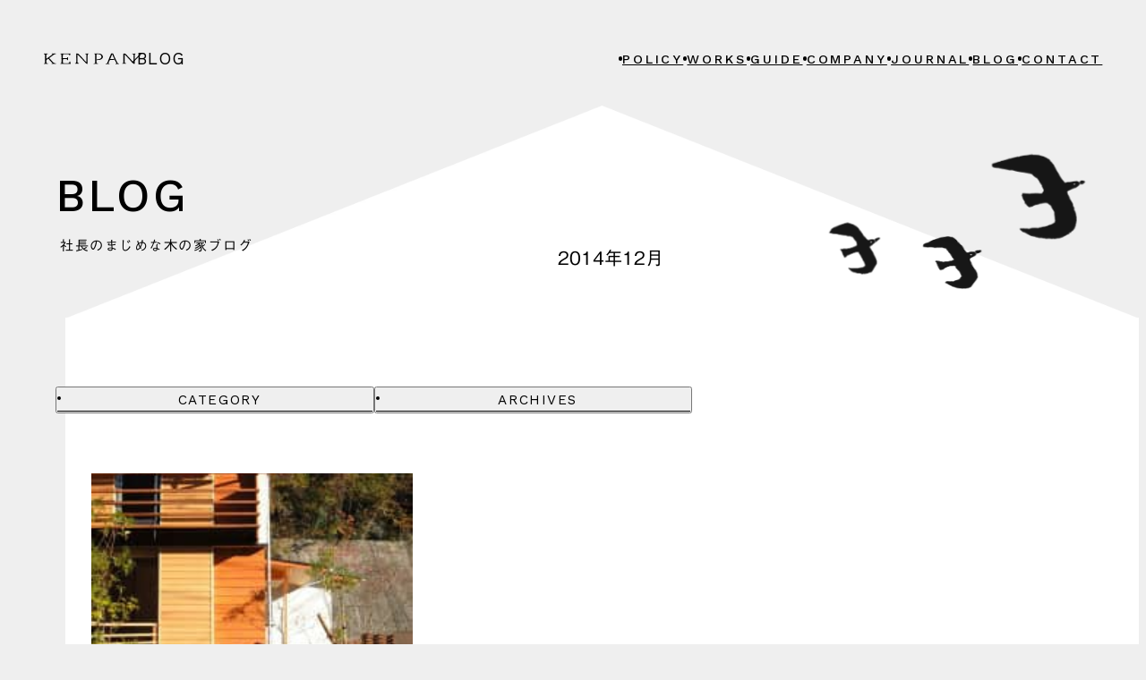

--- FILE ---
content_type: text/html; charset=UTF-8
request_url: https://kenpan.jp/date/2014/12
body_size: 8155
content:

<!DOCTYPE html>
<html lang="ja">

<head>
	
<meta charset="UTF-8" />
<meta http-equiv="X-UA-Compatible" content="IE=edge" />
<meta name="viewport" content="width=device-width, initial-scale=1.0" />
<meta name="format-detection" content="telephone=no" />
<!-- ファビコン -->
<link rel="shortcut icon" href="https://kenpan.jp/wp/wp-content/themes/kenpan/assets/images/favicon.ico" sizes="32x32" />
<link rel="shortcut icon" href="https://kenpan.jp/wp/wp-content/themes/kenpan/assets/images/favicon.png" />
<link rel="icon" href="https://kenpan.jp/wp/wp-content/themes/kenpan/assets/images/favicon.svg" type="image/svg+xml" />

<!-- スマホ用アイコン -->
<link rel="apple-touch-icon" href="https://kenpan.jp/wp/wp-content/themes/kenpan/assets/images/apple-touch-icon.png" />
	<link rel="apple-touch-icon" href="https://kenpan.jp/wp/wp-content/themes/kenpan/assets/images/journal-apple-touch-icon.png" />
<!-- iPhone -->
<!-- <link rel="manifest" href="/my.webmanifest" /> -->
<!-- Android -->
<!-- スマホ用テーマカラー -->
<meta name="theme-color" content="#efefef" />



<!-- Google Fonts -->
<link rel="preconnect" href="https://fonts.googleapis.com" />
<link rel="preconnect" href="https://fonts.gstatic.com" crossorigin />
<link rel="preload" as="style" fetchpriority="high" href="https://fonts.googleapis.com/css2?family=Work+Sans:wght@100..900&display=swap" />
<link rel="stylesheet" href="https://fonts.googleapis.com/css2?family=Work+Sans:wght@100..900&display=swap" media="print" onload="this.media='all'" />

<!-- CSS -->
<link href="https://kenpan.jp/wp/wp-content/themes/kenpan/assets/css/common.min.css" rel="stylesheet" />
<link href="https://kenpan.jp/wp/wp-content/themes/kenpan/assets/css/archive-post.min.css" rel="stylesheet">

<!-- JS -->
<script type="module" src="https://kenpan.jp/wp/wp-content/themes/kenpan/assets/js/archive-post.min.js"></script>
<script type="text/javascript" src="//webfonts.xserver.jp/js/xserver.js"></script>
<meta name='robots' content='max-image-preview:large' />
	<style>img:is([sizes="auto" i], [sizes^="auto," i]) { contain-intrinsic-size: 3000px 1500px }</style>
	<link rel='dns-prefetch' href='//webfonts.xserver.jp' />

<!-- SEO SIMPLE PACK 3.5.2 -->
<title>2014年12月 | 鳥取の注文住宅ならKENPAN｜建販</title>
<meta name="robots" content="noindex">
<meta name="description" content="2014年12月の記事一覧ページです。">
<meta name="keywords" content="鳥取市,注文住宅,パッシブハウス,自然素材,OMソーラー">
<link rel="canonical" href="https://kenpan.jp/date/2014/12">
<meta property="og:locale" content="ja_JP">
<meta property="og:type" content="website">
<meta property="og:image" content="http://kenpan.jp/wp/wp-content/uploads/2024/11/og-image.png">
<meta property="og:title" content="2014年12月 | 鳥取の注文住宅ならKENPAN｜建販">
<meta property="og:description" content="2014年12月の記事一覧ページです。">
<meta property="og:url" content="https://kenpan.jp/date/2014/12">
<meta property="og:site_name" content="鳥取の注文住宅ならKENPAN｜建販">
<meta name="twitter:card" content="summary">
<!-- Google Analytics (gtag.js) -->
<script async src="https://www.googletagmanager.com/gtag/js?id=G-3LN27NQ0XF"></script>
<script>
	window.dataLayer = window.dataLayer || [];
	function gtag(){dataLayer.push(arguments);}
	gtag("js", new Date());
	gtag("config", "G-3LN27NQ0XF");
</script>
	<!-- / SEO SIMPLE PACK -->

<style id='classic-theme-styles-inline-css' type='text/css'>
/*! This file is auto-generated */
.wp-block-button__link{color:#fff;background-color:#32373c;border-radius:9999px;box-shadow:none;text-decoration:none;padding:calc(.667em + 2px) calc(1.333em + 2px);font-size:1.125em}.wp-block-file__button{background:#32373c;color:#fff;text-decoration:none}
</style>
<link rel='stylesheet' id='contact-form-7-css' href='https://kenpan.jp/wp/wp-content/plugins/contact-form-7/includes/css/styles.css?ver=6.0' type='text/css' media='all' />
<script type="text/javascript" src="https://kenpan.jp/wp/wp-includes/js/jquery/jquery.min.js?ver=3.7.1" id="jquery-core-js"></script>
<script type="text/javascript" src="https://kenpan.jp/wp/wp-includes/js/jquery/jquery-migrate.min.js?ver=3.4.1" id="jquery-migrate-js"></script>
<script type="text/javascript" src="//webfonts.xserver.jp/js/xserverv3.js?fadein=0&amp;ver=2.0.8" id="typesquare_std-js"></script>
</head>

<body class="preload">
	<div id="app">
		<div class="lContainer cFirstOpacity js-first-animation">
			<header class="lHeader js-header">

	
			<div class="lHeader__wrapper">

				

<div class="lHeader__logo ">


	<a href="https://kenpan.jp/" class="lHeader__logo_item">
		<span class="uVisuallyHidden">KENPAN
		</span>
		<picture>
			<source media="(min-width: 768px)" srcset="https://kenpan.jp/wp/wp-content/themes/kenpan/assets/images/common/logo-pc.svg">
			<img src="https://kenpan.jp/wp/wp-content/themes/kenpan/assets/images/common/logo.svg" width="96" height="12" decoding="async" loading="lazy" />
		</picture>
	</a>

	<span class="lHeader__logo_line"></span>
	<div class="lHeader__logo_page">
		blog
	</div>
</div>
				

<nav class="lHeaderNav uDpNone--md ">
	<ul class="lHeaderNav__list ">
		<li>
			<a href='https://kenpan.jp/policy' class="lHeaderNav__list_item">
				<span class="lHeaderNav__list_item_text">policy</span>
			</a>
		</li>
		<li>
			<a href="https://kenpan.jp/works" class="lHeaderNav__list_item">
				<span class="lHeaderNav__list_item_text">works</span>
			</a>
		</li>
		<li>
			<a href="https://kenpan.jp/guide" class="lHeaderNav__list_item">
				<span class="lHeaderNav__list_item_text">guide</span>
			</a>
		</li>
		<li>
			<a href="https://kenpan.jp/company" class="lHeaderNav__list_item">
				<span class="lHeaderNav__list_item_text">company</span>
			</a>
		</li>
		<li>
			<a href="https://kenpan.jp/lifejournal" class="lHeaderNav__list_item">
				<span class="lHeaderNav__list_item_text">journal</span>
			</a>
		</li>
		<li>
			<a href="https://kenpan.jp/blog" class="lHeaderNav__list_item">
				<span class="lHeaderNav__list_item_text">blog</span>
			</a>
		</li>
		<li>
			<a href="https://kenpan.jp/contact" class="lHeaderNav__list_item">
				<span class="lHeaderNav__list_item_text">contact</span>
			</a>
		</li>
	</ul>
</nav>
				<div class="lHeader__inner">

					<button class="lHeader__button js-menu-button is-hidden" aria-label="メニューを開く">
						<span class="lHeader__button_text lHeader__button_text--open"><span class=" lHeader__button_text_item">menu</span></span>
						<span class="lHeader__button_text lHeader__button_text--close">close</span>
					</button>

				</div>

			</div>
		
</header>
			
			<main class="lMain js-main">
				
<section class="pFv js-header-state" data-header="none">
	<h1 class="pFv__title">blog</h1>
	<h2 class="pFv__headline">社長のまじめな木の家ブログ</h2>

	<h3 class="pFv__subtitle uDpNone--sp">2014年12月</h3>
	<div class="pFv__nav uDpNone--sp">
		


<div class="cWPList">
	<!-- 投稿のカテゴリ一覧 -->
	<div class="cWPListCategory js-accordion-category">
		<button class="cWPListCategory__button js-accordion-category-trigger" type="button">
			<span class="cWPListCategory__button_title">category</span>
		</button>
		<div class="cWPListCategory__target js-accordion-category-target">
			<div class="cWPListCategory__target_body">
				<ul class="cWPListCategory__target_list"><li><a href="https://kenpan.jp/category/blog/%e4%bc%9a%e7%a4%be" class="cWPListCategory__target_link">会社（32） </a></li><li><a href="https://kenpan.jp/category/blog/%e5%ae%b6%e3%81%ae%e3%81%93%e3%81%a8" class="cWPListCategory__target_link">家のこと（9） </a></li><li><a href="https://kenpan.jp/category/blog/%ef%bc%88%e7%a4%be%ef%bc%89%e6%9c%a8%e9%80%a0%e4%bd%8f%e5%ae%85%e6%8e%a8%e9%80%b2%e5%8d%94%e8%ad%b0%e4%bc%9a" class="cWPListCategory__target_link">（社）木造住宅推進協議会（15） </a></li><li><a href="https://kenpan.jp/category/blog/%e5%ae%b6%e5%85%b7" class="cWPListCategory__target_link">家具（14） </a></li><li><a href="https://kenpan.jp/category/blog/%e5%8b%89%e5%bc%b7%e4%bc%9a" class="cWPListCategory__target_link">勉強会（14） </a></li><li><a href="https://kenpan.jp/category/blog/%e3%81%8f%e3%82%8b%e3%81%be" class="cWPListCategory__target_link">くるま（18） </a></li><li><a href="https://kenpan.jp/category/blog/%e3%83%96%e3%83%ad%e3%82%b0" class="cWPListCategory__target_link">ブログ（111） </a></li><li><a href="https://kenpan.jp/category/blog/%e7%92%b0%e5%a2%83%e5%95%8f%e9%a1%8c" class="cWPListCategory__target_link">環境問題（2） </a></li><li><a href="https://kenpan.jp/category/blog/%e6%9c%a8%e3%81%ae%e3%81%93%e3%81%a8" class="cWPListCategory__target_link">木のこと（32） </a></li><li><a href="https://kenpan.jp/category/blog/%e3%81%98%e3%81%b6%e3%82%93%e3%81%ae%e3%81%93%e3%81%a8" class="cWPListCategory__target_link">じぶんのこと（14） </a></li><li><a href="https://kenpan.jp/category/blog/%e3%82%aa%e3%83%bc%e3%83%97%e3%83%b3%e3%83%8f%e3%82%a6%e3%82%b9" class="cWPListCategory__target_link">オープンハウス（14） </a></li><li><a href="https://kenpan.jp/category/blog/ob%e3%81%95%e3%81%be%e3%80%82" class="cWPListCategory__target_link">OBさま。（11） </a></li><li><a href="https://kenpan.jp/category/blog/%e5%87%ba%e5%bc%b5" class="cWPListCategory__target_link">出張（40） </a></li><li><a href="https://kenpan.jp/category/blog/%e4%b8%8a%e6%96%b9%e7%94%ba%e5%ae%b6" class="cWPListCategory__target_link">上方町家（24） </a></li><li><a href="https://kenpan.jp/category/blog/%e5%b7%a5%e4%ba%8b%e3%81%ae%e3%82%88%e3%81%86%e3%81%99" class="cWPListCategory__target_link">工事のようす（62） </a></li><li><a href="https://kenpan.jp/category/blog/%e7%a0%94%e7%a9%b6" class="cWPListCategory__target_link">研究（7） </a></li><li><a href="https://kenpan.jp/category/blog/%e9%a3%9f%e3%81%b9%e3%82%8b" class="cWPListCategory__target_link">食べる（28） </a></li><li><a href="https://kenpan.jp/category/blog/%e4%bc%91%e6%97%a5" class="cWPListCategory__target_link">休日（5） </a></li><li><a href="https://kenpan.jp/category/blog/%e6%9c%ac" class="cWPListCategory__target_link">本（8） </a></li><li><a href="https://kenpan.jp/category/blog/%e3%81%97%e3%81%94%e3%81%a8" class="cWPListCategory__target_link">しごと（130） </a></li><li><a href="https://kenpan.jp/category/blog/%e7%89%a9%e4%bb%b6%e7%b4%b9%e4%bb%8b" class="cWPListCategory__target_link">物件紹介（324） </a></li><li><a href="https://kenpan.jp/category/blog/%ef%bd%8f%ef%bd%8d%e3%82%bd%e3%83%bc%e3%83%a9%e3%83%bc" class="cWPListCategory__target_link">ＯＭソーラー（18） </a></li><li><a href="https://kenpan.jp/category/blog/%e4%bb%b2%e9%96%93%e3%81%9f%e3%81%a1" class="cWPListCategory__target_link">仲間たち（24） </a></li><li><a href="https://kenpan.jp/category/blog/%e6%ad%b4%e5%8f%b2%e3%82%b7%e3%83%aa%e3%83%bc%e3%82%ba%e3%80%82" class="cWPListCategory__target_link">歴史シリーズ。（1） </a></li><li><a href="https://kenpan.jp/category/blog/%e3%83%a1%e3%83%b3%e3%83%86%e3%83%8a%e3%83%b3%e3%82%b9" class="cWPListCategory__target_link">メンテナンス（12） </a></li></ul>			</div>
		</div>
	</div>
	<!-- 投稿の月別一覧 -->
	<div class="cWPListDate js-accordion-archives">
		<button class="cWPListDate__button js-accordion-archives-trigger" type="button">
			<span class="cWPListDate__button_title">archives</span>
		</button>
		<div class="cWPListDate__target js-accordion-archives-target">
			<div class="cWPListDate__target_body">
				<ul class="cWPListDate__target_list">
						<li><a href='https://kenpan.jp/date/2025/07'>2025年7月（1）</a></li>
	<li><a href='https://kenpan.jp/date/2025/06'>2025年6月（1）</a></li>
	<li><a href='https://kenpan.jp/date/2025/05'>2025年5月（2）</a></li>
	<li><a href='https://kenpan.jp/date/2025/04'>2025年4月（1）</a></li>
	<li><a href='https://kenpan.jp/date/2025/03'>2025年3月（1）</a></li>
	<li><a href='https://kenpan.jp/date/2025/02'>2025年2月（1）</a></li>
	<li><a href='https://kenpan.jp/date/2025/01'>2025年1月（1）</a></li>
	<li><a href='https://kenpan.jp/date/2024/12'>2024年12月（1）</a></li>
	<li><a href='https://kenpan.jp/date/2024/11'>2024年11月（3）</a></li>
	<li><a href='https://kenpan.jp/date/2024/10'>2024年10月（1）</a></li>
	<li><a href='https://kenpan.jp/date/2024/09'>2024年9月（1）</a></li>
	<li><a href='https://kenpan.jp/date/2024/08'>2024年8月（2）</a></li>
	<li><a href='https://kenpan.jp/date/2024/07'>2024年7月（1）</a></li>
	<li><a href='https://kenpan.jp/date/2024/06'>2024年6月（1）</a></li>
	<li><a href='https://kenpan.jp/date/2024/05'>2024年5月（1）</a></li>
	<li><a href='https://kenpan.jp/date/2024/04'>2024年4月（2）</a></li>
	<li><a href='https://kenpan.jp/date/2024/03'>2024年3月（2）</a></li>
	<li><a href='https://kenpan.jp/date/2024/02'>2024年2月（1）</a></li>
	<li><a href='https://kenpan.jp/date/2023/12'>2023年12月（1）</a></li>
	<li><a href='https://kenpan.jp/date/2023/10'>2023年10月（1）</a></li>
	<li><a href='https://kenpan.jp/date/2023/08'>2023年8月（1）</a></li>
	<li><a href='https://kenpan.jp/date/2023/06'>2023年6月（1）</a></li>
	<li><a href='https://kenpan.jp/date/2023/04'>2023年4月（1）</a></li>
	<li><a href='https://kenpan.jp/date/2023/03'>2023年3月（1）</a></li>
	<li><a href='https://kenpan.jp/date/2022/12'>2022年12月（3）</a></li>
	<li><a href='https://kenpan.jp/date/2022/11'>2022年11月（2）</a></li>
	<li><a href='https://kenpan.jp/date/2022/10'>2022年10月（2）</a></li>
	<li><a href='https://kenpan.jp/date/2022/09'>2022年9月（1）</a></li>
	<li><a href='https://kenpan.jp/date/2022/08'>2022年8月（1）</a></li>
	<li><a href='https://kenpan.jp/date/2022/07'>2022年7月（1）</a></li>
	<li><a href='https://kenpan.jp/date/2022/06'>2022年6月（1）</a></li>
	<li><a href='https://kenpan.jp/date/2022/05'>2022年5月（1）</a></li>
	<li><a href='https://kenpan.jp/date/2022/04'>2022年4月（1）</a></li>
	<li><a href='https://kenpan.jp/date/2022/03'>2022年3月（1）</a></li>
	<li><a href='https://kenpan.jp/date/2021/11'>2021年11月（1）</a></li>
	<li><a href='https://kenpan.jp/date/2021/10'>2021年10月（1）</a></li>
	<li><a href='https://kenpan.jp/date/2021/09'>2021年9月（1）</a></li>
	<li><a href='https://kenpan.jp/date/2021/06'>2021年6月（1）</a></li>
	<li><a href='https://kenpan.jp/date/2021/05'>2021年5月（1）</a></li>
	<li><a href='https://kenpan.jp/date/2021/04'>2021年4月（1）</a></li>
	<li><a href='https://kenpan.jp/date/2021/03'>2021年3月（3）</a></li>
	<li><a href='https://kenpan.jp/date/2020/11'>2020年11月（2）</a></li>
	<li><a href='https://kenpan.jp/date/2020/10'>2020年10月（1）</a></li>
	<li><a href='https://kenpan.jp/date/2020/09'>2020年9月（1）</a></li>
	<li><a href='https://kenpan.jp/date/2020/08'>2020年8月（1）</a></li>
	<li><a href='https://kenpan.jp/date/2020/05'>2020年5月（1）</a></li>
	<li><a href='https://kenpan.jp/date/2020/03'>2020年3月（1）</a></li>
	<li><a href='https://kenpan.jp/date/2020/02'>2020年2月（1）</a></li>
	<li><a href='https://kenpan.jp/date/2020/01'>2020年1月（1）</a></li>
	<li><a href='https://kenpan.jp/date/2019/12'>2019年12月（1）</a></li>
	<li><a href='https://kenpan.jp/date/2019/11'>2019年11月（1）</a></li>
	<li><a href='https://kenpan.jp/date/2019/09'>2019年9月（3）</a></li>
	<li><a href='https://kenpan.jp/date/2019/08'>2019年8月（1）</a></li>
	<li><a href='https://kenpan.jp/date/2019/06'>2019年6月（1）</a></li>
	<li><a href='https://kenpan.jp/date/2019/05'>2019年5月（1）</a></li>
	<li><a href='https://kenpan.jp/date/2019/04'>2019年4月（1）</a></li>
	<li><a href='https://kenpan.jp/date/2019/03'>2019年3月（3）</a></li>
	<li><a href='https://kenpan.jp/date/2018/11'>2018年11月（2）</a></li>
	<li><a href='https://kenpan.jp/date/2018/06'>2018年6月（1）</a></li>
	<li><a href='https://kenpan.jp/date/2017/12'>2017年12月（3）</a></li>
	<li><a href='https://kenpan.jp/date/2017/11'>2017年11月（1）</a></li>
	<li><a href='https://kenpan.jp/date/2017/10'>2017年10月（1）</a></li>
	<li><a href='https://kenpan.jp/date/2017/09'>2017年9月（3）</a></li>
	<li><a href='https://kenpan.jp/date/2017/08'>2017年8月（2）</a></li>
	<li><a href='https://kenpan.jp/date/2017/07'>2017年7月（1）</a></li>
	<li><a href='https://kenpan.jp/date/2017/06'>2017年6月（6）</a></li>
	<li><a href='https://kenpan.jp/date/2017/05'>2017年5月（1）</a></li>
	<li><a href='https://kenpan.jp/date/2017/04'>2017年4月（3）</a></li>
	<li><a href='https://kenpan.jp/date/2017/03'>2017年3月（5）</a></li>
	<li><a href='https://kenpan.jp/date/2017/02'>2017年2月（3）</a></li>
	<li><a href='https://kenpan.jp/date/2017/01'>2017年1月（1）</a></li>
	<li><a href='https://kenpan.jp/date/2016/12'>2016年12月（2）</a></li>
	<li><a href='https://kenpan.jp/date/2016/11'>2016年11月（2）</a></li>
	<li><a href='https://kenpan.jp/date/2016/10'>2016年10月（1）</a></li>
	<li><a href='https://kenpan.jp/date/2016/09'>2016年9月（1）</a></li>
	<li><a href='https://kenpan.jp/date/2016/08'>2016年8月（5）</a></li>
	<li><a href='https://kenpan.jp/date/2016/07'>2016年7月（3）</a></li>
	<li><a href='https://kenpan.jp/date/2016/06'>2016年6月（2）</a></li>
	<li><a href='https://kenpan.jp/date/2016/05'>2016年5月（4）</a></li>
	<li><a href='https://kenpan.jp/date/2016/04'>2016年4月（1）</a></li>
	<li><a href='https://kenpan.jp/date/2016/03'>2016年3月（3）</a></li>
	<li><a href='https://kenpan.jp/date/2016/02'>2016年2月（4）</a></li>
	<li><a href='https://kenpan.jp/date/2016/01'>2016年1月（3）</a></li>
	<li><a href='https://kenpan.jp/date/2015/12'>2015年12月（4）</a></li>
	<li><a href='https://kenpan.jp/date/2015/11'>2015年11月（8）</a></li>
	<li><a href='https://kenpan.jp/date/2015/10'>2015年10月（6）</a></li>
	<li><a href='https://kenpan.jp/date/2015/09'>2015年9月（4）</a></li>
	<li><a href='https://kenpan.jp/date/2015/08'>2015年8月（8）</a></li>
	<li><a href='https://kenpan.jp/date/2015/07'>2015年7月（6）</a></li>
	<li><a href='https://kenpan.jp/date/2015/06'>2015年6月（11）</a></li>
	<li><a href='https://kenpan.jp/date/2015/05'>2015年5月（2）</a></li>
	<li><a href='https://kenpan.jp/date/2015/04'>2015年4月（9）</a></li>
	<li><a href='https://kenpan.jp/date/2015/03'>2015年3月（4）</a></li>
	<li><a href='https://kenpan.jp/date/2015/02'>2015年2月（9）</a></li>
	<li><a href='https://kenpan.jp/date/2015/01'>2015年1月（8）</a></li>
	<li><a href='https://kenpan.jp/date/2014/12' aria-current="page">2014年12月（1）</a></li>
	<li><a href='https://kenpan.jp/date/2014/11'>2014年11月（7）</a></li>
	<li><a href='https://kenpan.jp/date/2014/10'>2014年10月（2）</a></li>
	<li><a href='https://kenpan.jp/date/2014/09'>2014年9月（3）</a></li>
	<li><a href='https://kenpan.jp/date/2014/08'>2014年8月（8）</a></li>
	<li><a href='https://kenpan.jp/date/2014/07'>2014年7月（10）</a></li>
	<li><a href='https://kenpan.jp/date/2014/06'>2014年6月（9）</a></li>
	<li><a href='https://kenpan.jp/date/2014/05'>2014年5月（5）</a></li>
	<li><a href='https://kenpan.jp/date/2014/04'>2014年4月（11）</a></li>
	<li><a href='https://kenpan.jp/date/2014/03'>2014年3月（10）</a></li>
	<li><a href='https://kenpan.jp/date/2014/02'>2014年2月（4）</a></li>
	<li><a href='https://kenpan.jp/date/2014/01'>2014年1月（4）</a></li>
	<li><a href='https://kenpan.jp/date/2013/12'>2013年12月（16）</a></li>
	<li><a href='https://kenpan.jp/date/2013/11'>2013年11月（11）</a></li>
	<li><a href='https://kenpan.jp/date/2013/10'>2013年10月（4）</a></li>
	<li><a href='https://kenpan.jp/date/2013/09'>2013年9月（10）</a></li>
	<li><a href='https://kenpan.jp/date/2013/08'>2013年8月（11）</a></li>
	<li><a href='https://kenpan.jp/date/2013/07'>2013年7月（9）</a></li>
	<li><a href='https://kenpan.jp/date/2013/06'>2013年6月（7）</a></li>
	<li><a href='https://kenpan.jp/date/2013/05'>2013年5月（9）</a></li>
	<li><a href='https://kenpan.jp/date/2013/04'>2013年4月（13）</a></li>
	<li><a href='https://kenpan.jp/date/2013/03'>2013年3月（11）</a></li>
	<li><a href='https://kenpan.jp/date/2013/02'>2013年2月（10）</a></li>
	<li><a href='https://kenpan.jp/date/2013/01'>2013年1月（9）</a></li>
	<li><a href='https://kenpan.jp/date/2012/12'>2012年12月（9）</a></li>
	<li><a href='https://kenpan.jp/date/2012/11'>2012年11月（10）</a></li>
	<li><a href='https://kenpan.jp/date/2012/10'>2012年10月（8）</a></li>
	<li><a href='https://kenpan.jp/date/2012/09'>2012年9月（9）</a></li>
	<li><a href='https://kenpan.jp/date/2012/08'>2012年8月（15）</a></li>
	<li><a href='https://kenpan.jp/date/2012/07'>2012年7月（10）</a></li>
	<li><a href='https://kenpan.jp/date/2012/06'>2012年6月（9）</a></li>
	<li><a href='https://kenpan.jp/date/2012/05'>2012年5月（12）</a></li>
	<li><a href='https://kenpan.jp/date/2012/04'>2012年4月（11）</a></li>
	<li><a href='https://kenpan.jp/date/2012/03'>2012年3月（9）</a></li>
	<li><a href='https://kenpan.jp/date/2012/02'>2012年2月（5）</a></li>
	<li><a href='https://kenpan.jp/date/2012/01'>2012年1月（3）</a></li>
	<li><a href='https://kenpan.jp/date/2011/12'>2011年12月（13）</a></li>
	<li><a href='https://kenpan.jp/date/2011/11'>2011年11月（11）</a></li>
	<li><a href='https://kenpan.jp/date/2011/10'>2011年10月（11）</a></li>
	<li><a href='https://kenpan.jp/date/2011/09'>2011年9月（10）</a></li>
	<li><a href='https://kenpan.jp/date/2011/08'>2011年8月（11）</a></li>
	<li><a href='https://kenpan.jp/date/2011/07'>2011年7月（13）</a></li>
	<li><a href='https://kenpan.jp/date/2011/06'>2011年6月（8）</a></li>
	<li><a href='https://kenpan.jp/date/2011/05'>2011年5月（10）</a></li>
	<li><a href='https://kenpan.jp/date/2011/04'>2011年4月（7）</a></li>
	<li><a href='https://kenpan.jp/date/2011/03'>2011年3月（8）</a></li>
	<li><a href='https://kenpan.jp/date/2011/02'>2011年2月（11）</a></li>
	<li><a href='https://kenpan.jp/date/2011/01'>2011年1月（16）</a></li>
	<li><a href='https://kenpan.jp/date/2010/12'>2010年12月（21）</a></li>
	<li><a href='https://kenpan.jp/date/2010/11'>2010年11月（19）</a></li>
	<li><a href='https://kenpan.jp/date/2010/10'>2010年10月（9）</a></li>
	<li><a href='https://kenpan.jp/date/2010/09'>2010年9月（14）</a></li>
	<li><a href='https://kenpan.jp/date/2010/08'>2010年8月（15）</a></li>
	<li><a href='https://kenpan.jp/date/2010/07'>2010年7月（15）</a></li>
	<li><a href='https://kenpan.jp/date/2010/06'>2010年6月（13）</a></li>
	<li><a href='https://kenpan.jp/date/2010/05'>2010年5月（8）</a></li>
	<li><a href='https://kenpan.jp/date/2010/04'>2010年4月（13）</a></li>
	<li><a href='https://kenpan.jp/date/2010/03'>2010年3月（7）</a></li>
	<li><a href='https://kenpan.jp/date/2010/02'>2010年2月（10）</a></li>
	<li><a href='https://kenpan.jp/date/2010/01'>2010年1月（8）</a></li>
	<li><a href='https://kenpan.jp/date/2009/12'>2009年12月（8）</a></li>
	<li><a href='https://kenpan.jp/date/2009/11'>2009年11月（7）</a></li>
	<li><a href='https://kenpan.jp/date/2009/10'>2009年10月（7）</a></li>
	<li><a href='https://kenpan.jp/date/2009/09'>2009年9月（11）</a></li>
	<li><a href='https://kenpan.jp/date/2009/08'>2009年8月（7）</a></li>
	<li><a href='https://kenpan.jp/date/2009/07'>2009年7月（14）</a></li>
	<li><a href='https://kenpan.jp/date/2009/06'>2009年6月（8）</a></li>
	<li><a href='https://kenpan.jp/date/2009/05'>2009年5月（6）</a></li>
	<li><a href='https://kenpan.jp/date/2009/04'>2009年4月（6）</a></li>
	<li><a href='https://kenpan.jp/date/2009/03'>2009年3月（9）</a></li>
	<li><a href='https://kenpan.jp/date/2009/02'>2009年2月（3）</a></li>
	<li><a href='https://kenpan.jp/date/2009/01'>2009年1月（5）</a></li>
	<li><a href='https://kenpan.jp/date/2008/12'>2008年12月（3）</a></li>
	<li><a href='https://kenpan.jp/date/2008/11'>2008年11月（5）</a></li>
	<li><a href='https://kenpan.jp/date/2008/10'>2008年10月（5）</a></li>
	<li><a href='https://kenpan.jp/date/2008/09'>2008年9月（10）</a></li>
	<li><a href='https://kenpan.jp/date/2008/08'>2008年8月（7）</a></li>
	<li><a href='https://kenpan.jp/date/2008/07'>2008年7月（7）</a></li>
	<li><a href='https://kenpan.jp/date/2008/06'>2008年6月（3）</a></li>
	<li><a href='https://kenpan.jp/date/2008/05'>2008年5月（3）</a></li>
	<li><a href='https://kenpan.jp/date/2008/04'>2008年4月（6）</a></li>
	<li><a href='https://kenpan.jp/date/2008/03'>2008年3月（4）</a></li>
	<li><a href='https://kenpan.jp/date/2008/02'>2008年2月（4）</a></li>
	<li><a href='https://kenpan.jp/date/2008/01'>2008年1月（4）</a></li>
	<li><a href='https://kenpan.jp/date/2007/12'>2007年12月（5）</a></li>
	<li><a href='https://kenpan.jp/date/2007/11'>2007年11月（8）</a></li>
	<li><a href='https://kenpan.jp/date/2007/10'>2007年10月（4）</a></li>
	<li><a href='https://kenpan.jp/date/2007/09'>2007年9月（6）</a></li>
	<li><a href='https://kenpan.jp/date/2007/08'>2007年8月（6）</a></li>
	<li><a href='https://kenpan.jp/date/2007/07'>2007年7月（7）</a></li>
	<li><a href='https://kenpan.jp/date/2007/06'>2007年6月（3）</a></li>
				</ul>
			</div>
		</div>
	</div>
</div>	</div>

</section>


<div class="pWPost js-header-state" data-header="fix">

	<div class="pWPBird">
	<div class="pWPBird__inner">
		<div class="pWPBird__item pWPBird__item--1 cBird1 js-fv">
			<picture>
				<source type="image/webp" srcset=" https://kenpan.jp/wp/wp-content/themes/kenpan/assets/images/common/webp/bird1.webp " />
				<img src="https://kenpan.jp/wp/wp-content/themes/kenpan/assets/images/common/bird1.png" width="255" height="236" alt="" decoding="async" loading="eager" />
			</picture>
		</div>
		<div class="pWPBird__item  pWPBird__item--2 cBird2 js-fv">
			<picture>
				<source type="image/webp" srcset=" https://kenpan.jp/wp/wp-content/themes/kenpan/assets/images/common/webp/bird2.webp " />
				<img src="https://kenpan.jp/wp/wp-content/themes/kenpan/assets/images/common/bird2.png" width="161" height="145" alt="" decoding="async" loading="eager" />
			</picture>
		</div>
		<div class="pWPBird__item pWPBird__item--3 cBird3 js-fv">
			<picture>
				<source type="image/webp" srcset=" https://kenpan.jp/wp/wp-content/themes/kenpan/assets/images/common/webp/bird3.webp " />
				<img src="https://kenpan.jp/wp/wp-content/themes/kenpan/assets/images/common/bird3.png" width="140" height="157" alt="" decoding="async" loading="eager" />
			</picture>
		</div>
	</div>
</div>

<div class="cWPTriangle">
	<picture>
		<source type="image/webp" media="(min-width: 768px)" srcset="https://kenpan.jp/wp/wp-content/themes/kenpan/assets/images/post/webp/post_background-pc.webp" />
		<source media="(min-width: 768px)" srcset="https://kenpan.jp/wp/wp-content/themes/kenpan/assets/images/post/post_background-pc.png " />
		<source type="image/webp" srcset=" https://kenpan.jp/wp/wp-content/themes/kenpan/assets/images/post/webp/post_background.webp " />
		<img src="https://kenpan.jp/wp/wp-content/themes/kenpan/assets/images/post/post_background.png" width="780" height="312" alt="" decoding="async" loading="eager" />
	</picture>
</div>
	<div class="pWPost__wrapper">
		<div class="pWPost__inner">
			<div class="pWPost__background"></div>
			<h3 class="pWPost__subtitle uDpNone--md">2014年12月</h3>

						<div class="pWPost__nav uDpNone--md">
				


<div class="cWPList">
	<!-- 投稿のカテゴリ一覧 -->
	<div class="cWPListCategory js-accordion-category">
		<button class="cWPListCategory__button js-accordion-category-trigger" type="button">
			<span class="cWPListCategory__button_title">category</span>
		</button>
		<div class="cWPListCategory__target js-accordion-category-target">
			<div class="cWPListCategory__target_body">
				<ul class="cWPListCategory__target_list"><li><a href="https://kenpan.jp/category/blog/%e4%bc%9a%e7%a4%be" class="cWPListCategory__target_link">会社（32） </a></li><li><a href="https://kenpan.jp/category/blog/%e5%ae%b6%e3%81%ae%e3%81%93%e3%81%a8" class="cWPListCategory__target_link">家のこと（9） </a></li><li><a href="https://kenpan.jp/category/blog/%ef%bc%88%e7%a4%be%ef%bc%89%e6%9c%a8%e9%80%a0%e4%bd%8f%e5%ae%85%e6%8e%a8%e9%80%b2%e5%8d%94%e8%ad%b0%e4%bc%9a" class="cWPListCategory__target_link">（社）木造住宅推進協議会（15） </a></li><li><a href="https://kenpan.jp/category/blog/%e5%ae%b6%e5%85%b7" class="cWPListCategory__target_link">家具（14） </a></li><li><a href="https://kenpan.jp/category/blog/%e5%8b%89%e5%bc%b7%e4%bc%9a" class="cWPListCategory__target_link">勉強会（14） </a></li><li><a href="https://kenpan.jp/category/blog/%e3%81%8f%e3%82%8b%e3%81%be" class="cWPListCategory__target_link">くるま（18） </a></li><li><a href="https://kenpan.jp/category/blog/%e3%83%96%e3%83%ad%e3%82%b0" class="cWPListCategory__target_link">ブログ（111） </a></li><li><a href="https://kenpan.jp/category/blog/%e7%92%b0%e5%a2%83%e5%95%8f%e9%a1%8c" class="cWPListCategory__target_link">環境問題（2） </a></li><li><a href="https://kenpan.jp/category/blog/%e6%9c%a8%e3%81%ae%e3%81%93%e3%81%a8" class="cWPListCategory__target_link">木のこと（32） </a></li><li><a href="https://kenpan.jp/category/blog/%e3%81%98%e3%81%b6%e3%82%93%e3%81%ae%e3%81%93%e3%81%a8" class="cWPListCategory__target_link">じぶんのこと（14） </a></li><li><a href="https://kenpan.jp/category/blog/%e3%82%aa%e3%83%bc%e3%83%97%e3%83%b3%e3%83%8f%e3%82%a6%e3%82%b9" class="cWPListCategory__target_link">オープンハウス（14） </a></li><li><a href="https://kenpan.jp/category/blog/ob%e3%81%95%e3%81%be%e3%80%82" class="cWPListCategory__target_link">OBさま。（11） </a></li><li><a href="https://kenpan.jp/category/blog/%e5%87%ba%e5%bc%b5" class="cWPListCategory__target_link">出張（40） </a></li><li><a href="https://kenpan.jp/category/blog/%e4%b8%8a%e6%96%b9%e7%94%ba%e5%ae%b6" class="cWPListCategory__target_link">上方町家（24） </a></li><li><a href="https://kenpan.jp/category/blog/%e5%b7%a5%e4%ba%8b%e3%81%ae%e3%82%88%e3%81%86%e3%81%99" class="cWPListCategory__target_link">工事のようす（62） </a></li><li><a href="https://kenpan.jp/category/blog/%e7%a0%94%e7%a9%b6" class="cWPListCategory__target_link">研究（7） </a></li><li><a href="https://kenpan.jp/category/blog/%e9%a3%9f%e3%81%b9%e3%82%8b" class="cWPListCategory__target_link">食べる（28） </a></li><li><a href="https://kenpan.jp/category/blog/%e4%bc%91%e6%97%a5" class="cWPListCategory__target_link">休日（5） </a></li><li><a href="https://kenpan.jp/category/blog/%e6%9c%ac" class="cWPListCategory__target_link">本（8） </a></li><li><a href="https://kenpan.jp/category/blog/%e3%81%97%e3%81%94%e3%81%a8" class="cWPListCategory__target_link">しごと（130） </a></li><li><a href="https://kenpan.jp/category/blog/%e7%89%a9%e4%bb%b6%e7%b4%b9%e4%bb%8b" class="cWPListCategory__target_link">物件紹介（324） </a></li><li><a href="https://kenpan.jp/category/blog/%ef%bd%8f%ef%bd%8d%e3%82%bd%e3%83%bc%e3%83%a9%e3%83%bc" class="cWPListCategory__target_link">ＯＭソーラー（18） </a></li><li><a href="https://kenpan.jp/category/blog/%e4%bb%b2%e9%96%93%e3%81%9f%e3%81%a1" class="cWPListCategory__target_link">仲間たち（24） </a></li><li><a href="https://kenpan.jp/category/blog/%e6%ad%b4%e5%8f%b2%e3%82%b7%e3%83%aa%e3%83%bc%e3%82%ba%e3%80%82" class="cWPListCategory__target_link">歴史シリーズ。（1） </a></li><li><a href="https://kenpan.jp/category/blog/%e3%83%a1%e3%83%b3%e3%83%86%e3%83%8a%e3%83%b3%e3%82%b9" class="cWPListCategory__target_link">メンテナンス（12） </a></li></ul>			</div>
		</div>
	</div>
	<!-- 投稿の月別一覧 -->
	<div class="cWPListDate js-accordion-archives">
		<button class="cWPListDate__button js-accordion-archives-trigger" type="button">
			<span class="cWPListDate__button_title">archives</span>
		</button>
		<div class="cWPListDate__target js-accordion-archives-target">
			<div class="cWPListDate__target_body">
				<ul class="cWPListDate__target_list">
						<li><a href='https://kenpan.jp/date/2025/07'>2025年7月（1）</a></li>
	<li><a href='https://kenpan.jp/date/2025/06'>2025年6月（1）</a></li>
	<li><a href='https://kenpan.jp/date/2025/05'>2025年5月（2）</a></li>
	<li><a href='https://kenpan.jp/date/2025/04'>2025年4月（1）</a></li>
	<li><a href='https://kenpan.jp/date/2025/03'>2025年3月（1）</a></li>
	<li><a href='https://kenpan.jp/date/2025/02'>2025年2月（1）</a></li>
	<li><a href='https://kenpan.jp/date/2025/01'>2025年1月（1）</a></li>
	<li><a href='https://kenpan.jp/date/2024/12'>2024年12月（1）</a></li>
	<li><a href='https://kenpan.jp/date/2024/11'>2024年11月（3）</a></li>
	<li><a href='https://kenpan.jp/date/2024/10'>2024年10月（1）</a></li>
	<li><a href='https://kenpan.jp/date/2024/09'>2024年9月（1）</a></li>
	<li><a href='https://kenpan.jp/date/2024/08'>2024年8月（2）</a></li>
	<li><a href='https://kenpan.jp/date/2024/07'>2024年7月（1）</a></li>
	<li><a href='https://kenpan.jp/date/2024/06'>2024年6月（1）</a></li>
	<li><a href='https://kenpan.jp/date/2024/05'>2024年5月（1）</a></li>
	<li><a href='https://kenpan.jp/date/2024/04'>2024年4月（2）</a></li>
	<li><a href='https://kenpan.jp/date/2024/03'>2024年3月（2）</a></li>
	<li><a href='https://kenpan.jp/date/2024/02'>2024年2月（1）</a></li>
	<li><a href='https://kenpan.jp/date/2023/12'>2023年12月（1）</a></li>
	<li><a href='https://kenpan.jp/date/2023/10'>2023年10月（1）</a></li>
	<li><a href='https://kenpan.jp/date/2023/08'>2023年8月（1）</a></li>
	<li><a href='https://kenpan.jp/date/2023/06'>2023年6月（1）</a></li>
	<li><a href='https://kenpan.jp/date/2023/04'>2023年4月（1）</a></li>
	<li><a href='https://kenpan.jp/date/2023/03'>2023年3月（1）</a></li>
	<li><a href='https://kenpan.jp/date/2022/12'>2022年12月（3）</a></li>
	<li><a href='https://kenpan.jp/date/2022/11'>2022年11月（2）</a></li>
	<li><a href='https://kenpan.jp/date/2022/10'>2022年10月（2）</a></li>
	<li><a href='https://kenpan.jp/date/2022/09'>2022年9月（1）</a></li>
	<li><a href='https://kenpan.jp/date/2022/08'>2022年8月（1）</a></li>
	<li><a href='https://kenpan.jp/date/2022/07'>2022年7月（1）</a></li>
	<li><a href='https://kenpan.jp/date/2022/06'>2022年6月（1）</a></li>
	<li><a href='https://kenpan.jp/date/2022/05'>2022年5月（1）</a></li>
	<li><a href='https://kenpan.jp/date/2022/04'>2022年4月（1）</a></li>
	<li><a href='https://kenpan.jp/date/2022/03'>2022年3月（1）</a></li>
	<li><a href='https://kenpan.jp/date/2021/11'>2021年11月（1）</a></li>
	<li><a href='https://kenpan.jp/date/2021/10'>2021年10月（1）</a></li>
	<li><a href='https://kenpan.jp/date/2021/09'>2021年9月（1）</a></li>
	<li><a href='https://kenpan.jp/date/2021/06'>2021年6月（1）</a></li>
	<li><a href='https://kenpan.jp/date/2021/05'>2021年5月（1）</a></li>
	<li><a href='https://kenpan.jp/date/2021/04'>2021年4月（1）</a></li>
	<li><a href='https://kenpan.jp/date/2021/03'>2021年3月（3）</a></li>
	<li><a href='https://kenpan.jp/date/2020/11'>2020年11月（2）</a></li>
	<li><a href='https://kenpan.jp/date/2020/10'>2020年10月（1）</a></li>
	<li><a href='https://kenpan.jp/date/2020/09'>2020年9月（1）</a></li>
	<li><a href='https://kenpan.jp/date/2020/08'>2020年8月（1）</a></li>
	<li><a href='https://kenpan.jp/date/2020/05'>2020年5月（1）</a></li>
	<li><a href='https://kenpan.jp/date/2020/03'>2020年3月（1）</a></li>
	<li><a href='https://kenpan.jp/date/2020/02'>2020年2月（1）</a></li>
	<li><a href='https://kenpan.jp/date/2020/01'>2020年1月（1）</a></li>
	<li><a href='https://kenpan.jp/date/2019/12'>2019年12月（1）</a></li>
	<li><a href='https://kenpan.jp/date/2019/11'>2019年11月（1）</a></li>
	<li><a href='https://kenpan.jp/date/2019/09'>2019年9月（3）</a></li>
	<li><a href='https://kenpan.jp/date/2019/08'>2019年8月（1）</a></li>
	<li><a href='https://kenpan.jp/date/2019/06'>2019年6月（1）</a></li>
	<li><a href='https://kenpan.jp/date/2019/05'>2019年5月（1）</a></li>
	<li><a href='https://kenpan.jp/date/2019/04'>2019年4月（1）</a></li>
	<li><a href='https://kenpan.jp/date/2019/03'>2019年3月（3）</a></li>
	<li><a href='https://kenpan.jp/date/2018/11'>2018年11月（2）</a></li>
	<li><a href='https://kenpan.jp/date/2018/06'>2018年6月（1）</a></li>
	<li><a href='https://kenpan.jp/date/2017/12'>2017年12月（3）</a></li>
	<li><a href='https://kenpan.jp/date/2017/11'>2017年11月（1）</a></li>
	<li><a href='https://kenpan.jp/date/2017/10'>2017年10月（1）</a></li>
	<li><a href='https://kenpan.jp/date/2017/09'>2017年9月（3）</a></li>
	<li><a href='https://kenpan.jp/date/2017/08'>2017年8月（2）</a></li>
	<li><a href='https://kenpan.jp/date/2017/07'>2017年7月（1）</a></li>
	<li><a href='https://kenpan.jp/date/2017/06'>2017年6月（6）</a></li>
	<li><a href='https://kenpan.jp/date/2017/05'>2017年5月（1）</a></li>
	<li><a href='https://kenpan.jp/date/2017/04'>2017年4月（3）</a></li>
	<li><a href='https://kenpan.jp/date/2017/03'>2017年3月（5）</a></li>
	<li><a href='https://kenpan.jp/date/2017/02'>2017年2月（3）</a></li>
	<li><a href='https://kenpan.jp/date/2017/01'>2017年1月（1）</a></li>
	<li><a href='https://kenpan.jp/date/2016/12'>2016年12月（2）</a></li>
	<li><a href='https://kenpan.jp/date/2016/11'>2016年11月（2）</a></li>
	<li><a href='https://kenpan.jp/date/2016/10'>2016年10月（1）</a></li>
	<li><a href='https://kenpan.jp/date/2016/09'>2016年9月（1）</a></li>
	<li><a href='https://kenpan.jp/date/2016/08'>2016年8月（5）</a></li>
	<li><a href='https://kenpan.jp/date/2016/07'>2016年7月（3）</a></li>
	<li><a href='https://kenpan.jp/date/2016/06'>2016年6月（2）</a></li>
	<li><a href='https://kenpan.jp/date/2016/05'>2016年5月（4）</a></li>
	<li><a href='https://kenpan.jp/date/2016/04'>2016年4月（1）</a></li>
	<li><a href='https://kenpan.jp/date/2016/03'>2016年3月（3）</a></li>
	<li><a href='https://kenpan.jp/date/2016/02'>2016年2月（4）</a></li>
	<li><a href='https://kenpan.jp/date/2016/01'>2016年1月（3）</a></li>
	<li><a href='https://kenpan.jp/date/2015/12'>2015年12月（4）</a></li>
	<li><a href='https://kenpan.jp/date/2015/11'>2015年11月（8）</a></li>
	<li><a href='https://kenpan.jp/date/2015/10'>2015年10月（6）</a></li>
	<li><a href='https://kenpan.jp/date/2015/09'>2015年9月（4）</a></li>
	<li><a href='https://kenpan.jp/date/2015/08'>2015年8月（8）</a></li>
	<li><a href='https://kenpan.jp/date/2015/07'>2015年7月（6）</a></li>
	<li><a href='https://kenpan.jp/date/2015/06'>2015年6月（11）</a></li>
	<li><a href='https://kenpan.jp/date/2015/05'>2015年5月（2）</a></li>
	<li><a href='https://kenpan.jp/date/2015/04'>2015年4月（9）</a></li>
	<li><a href='https://kenpan.jp/date/2015/03'>2015年3月（4）</a></li>
	<li><a href='https://kenpan.jp/date/2015/02'>2015年2月（9）</a></li>
	<li><a href='https://kenpan.jp/date/2015/01'>2015年1月（8）</a></li>
	<li><a href='https://kenpan.jp/date/2014/12' aria-current="page">2014年12月（1）</a></li>
	<li><a href='https://kenpan.jp/date/2014/11'>2014年11月（7）</a></li>
	<li><a href='https://kenpan.jp/date/2014/10'>2014年10月（2）</a></li>
	<li><a href='https://kenpan.jp/date/2014/09'>2014年9月（3）</a></li>
	<li><a href='https://kenpan.jp/date/2014/08'>2014年8月（8）</a></li>
	<li><a href='https://kenpan.jp/date/2014/07'>2014年7月（10）</a></li>
	<li><a href='https://kenpan.jp/date/2014/06'>2014年6月（9）</a></li>
	<li><a href='https://kenpan.jp/date/2014/05'>2014年5月（5）</a></li>
	<li><a href='https://kenpan.jp/date/2014/04'>2014年4月（11）</a></li>
	<li><a href='https://kenpan.jp/date/2014/03'>2014年3月（10）</a></li>
	<li><a href='https://kenpan.jp/date/2014/02'>2014年2月（4）</a></li>
	<li><a href='https://kenpan.jp/date/2014/01'>2014年1月（4）</a></li>
	<li><a href='https://kenpan.jp/date/2013/12'>2013年12月（16）</a></li>
	<li><a href='https://kenpan.jp/date/2013/11'>2013年11月（11）</a></li>
	<li><a href='https://kenpan.jp/date/2013/10'>2013年10月（4）</a></li>
	<li><a href='https://kenpan.jp/date/2013/09'>2013年9月（10）</a></li>
	<li><a href='https://kenpan.jp/date/2013/08'>2013年8月（11）</a></li>
	<li><a href='https://kenpan.jp/date/2013/07'>2013年7月（9）</a></li>
	<li><a href='https://kenpan.jp/date/2013/06'>2013年6月（7）</a></li>
	<li><a href='https://kenpan.jp/date/2013/05'>2013年5月（9）</a></li>
	<li><a href='https://kenpan.jp/date/2013/04'>2013年4月（13）</a></li>
	<li><a href='https://kenpan.jp/date/2013/03'>2013年3月（11）</a></li>
	<li><a href='https://kenpan.jp/date/2013/02'>2013年2月（10）</a></li>
	<li><a href='https://kenpan.jp/date/2013/01'>2013年1月（9）</a></li>
	<li><a href='https://kenpan.jp/date/2012/12'>2012年12月（9）</a></li>
	<li><a href='https://kenpan.jp/date/2012/11'>2012年11月（10）</a></li>
	<li><a href='https://kenpan.jp/date/2012/10'>2012年10月（8）</a></li>
	<li><a href='https://kenpan.jp/date/2012/09'>2012年9月（9）</a></li>
	<li><a href='https://kenpan.jp/date/2012/08'>2012年8月（15）</a></li>
	<li><a href='https://kenpan.jp/date/2012/07'>2012年7月（10）</a></li>
	<li><a href='https://kenpan.jp/date/2012/06'>2012年6月（9）</a></li>
	<li><a href='https://kenpan.jp/date/2012/05'>2012年5月（12）</a></li>
	<li><a href='https://kenpan.jp/date/2012/04'>2012年4月（11）</a></li>
	<li><a href='https://kenpan.jp/date/2012/03'>2012年3月（9）</a></li>
	<li><a href='https://kenpan.jp/date/2012/02'>2012年2月（5）</a></li>
	<li><a href='https://kenpan.jp/date/2012/01'>2012年1月（3）</a></li>
	<li><a href='https://kenpan.jp/date/2011/12'>2011年12月（13）</a></li>
	<li><a href='https://kenpan.jp/date/2011/11'>2011年11月（11）</a></li>
	<li><a href='https://kenpan.jp/date/2011/10'>2011年10月（11）</a></li>
	<li><a href='https://kenpan.jp/date/2011/09'>2011年9月（10）</a></li>
	<li><a href='https://kenpan.jp/date/2011/08'>2011年8月（11）</a></li>
	<li><a href='https://kenpan.jp/date/2011/07'>2011年7月（13）</a></li>
	<li><a href='https://kenpan.jp/date/2011/06'>2011年6月（8）</a></li>
	<li><a href='https://kenpan.jp/date/2011/05'>2011年5月（10）</a></li>
	<li><a href='https://kenpan.jp/date/2011/04'>2011年4月（7）</a></li>
	<li><a href='https://kenpan.jp/date/2011/03'>2011年3月（8）</a></li>
	<li><a href='https://kenpan.jp/date/2011/02'>2011年2月（11）</a></li>
	<li><a href='https://kenpan.jp/date/2011/01'>2011年1月（16）</a></li>
	<li><a href='https://kenpan.jp/date/2010/12'>2010年12月（21）</a></li>
	<li><a href='https://kenpan.jp/date/2010/11'>2010年11月（19）</a></li>
	<li><a href='https://kenpan.jp/date/2010/10'>2010年10月（9）</a></li>
	<li><a href='https://kenpan.jp/date/2010/09'>2010年9月（14）</a></li>
	<li><a href='https://kenpan.jp/date/2010/08'>2010年8月（15）</a></li>
	<li><a href='https://kenpan.jp/date/2010/07'>2010年7月（15）</a></li>
	<li><a href='https://kenpan.jp/date/2010/06'>2010年6月（13）</a></li>
	<li><a href='https://kenpan.jp/date/2010/05'>2010年5月（8）</a></li>
	<li><a href='https://kenpan.jp/date/2010/04'>2010年4月（13）</a></li>
	<li><a href='https://kenpan.jp/date/2010/03'>2010年3月（7）</a></li>
	<li><a href='https://kenpan.jp/date/2010/02'>2010年2月（10）</a></li>
	<li><a href='https://kenpan.jp/date/2010/01'>2010年1月（8）</a></li>
	<li><a href='https://kenpan.jp/date/2009/12'>2009年12月（8）</a></li>
	<li><a href='https://kenpan.jp/date/2009/11'>2009年11月（7）</a></li>
	<li><a href='https://kenpan.jp/date/2009/10'>2009年10月（7）</a></li>
	<li><a href='https://kenpan.jp/date/2009/09'>2009年9月（11）</a></li>
	<li><a href='https://kenpan.jp/date/2009/08'>2009年8月（7）</a></li>
	<li><a href='https://kenpan.jp/date/2009/07'>2009年7月（14）</a></li>
	<li><a href='https://kenpan.jp/date/2009/06'>2009年6月（8）</a></li>
	<li><a href='https://kenpan.jp/date/2009/05'>2009年5月（6）</a></li>
	<li><a href='https://kenpan.jp/date/2009/04'>2009年4月（6）</a></li>
	<li><a href='https://kenpan.jp/date/2009/03'>2009年3月（9）</a></li>
	<li><a href='https://kenpan.jp/date/2009/02'>2009年2月（3）</a></li>
	<li><a href='https://kenpan.jp/date/2009/01'>2009年1月（5）</a></li>
	<li><a href='https://kenpan.jp/date/2008/12'>2008年12月（3）</a></li>
	<li><a href='https://kenpan.jp/date/2008/11'>2008年11月（5）</a></li>
	<li><a href='https://kenpan.jp/date/2008/10'>2008年10月（5）</a></li>
	<li><a href='https://kenpan.jp/date/2008/09'>2008年9月（10）</a></li>
	<li><a href='https://kenpan.jp/date/2008/08'>2008年8月（7）</a></li>
	<li><a href='https://kenpan.jp/date/2008/07'>2008年7月（7）</a></li>
	<li><a href='https://kenpan.jp/date/2008/06'>2008年6月（3）</a></li>
	<li><a href='https://kenpan.jp/date/2008/05'>2008年5月（3）</a></li>
	<li><a href='https://kenpan.jp/date/2008/04'>2008年4月（6）</a></li>
	<li><a href='https://kenpan.jp/date/2008/03'>2008年3月（4）</a></li>
	<li><a href='https://kenpan.jp/date/2008/02'>2008年2月（4）</a></li>
	<li><a href='https://kenpan.jp/date/2008/01'>2008年1月（4）</a></li>
	<li><a href='https://kenpan.jp/date/2007/12'>2007年12月（5）</a></li>
	<li><a href='https://kenpan.jp/date/2007/11'>2007年11月（8）</a></li>
	<li><a href='https://kenpan.jp/date/2007/10'>2007年10月（4）</a></li>
	<li><a href='https://kenpan.jp/date/2007/09'>2007年9月（6）</a></li>
	<li><a href='https://kenpan.jp/date/2007/08'>2007年8月（6）</a></li>
	<li><a href='https://kenpan.jp/date/2007/07'>2007年7月（7）</a></li>
	<li><a href='https://kenpan.jp/date/2007/06'>2007年6月（3）</a></li>
				</ul>
			</div>
		</div>
	</div>
</div>			</div>

			<ul class="pWPost__list js-post-trigger">
				
						<li class="pWPostItem pWPostItem--1 cPostOpacityY js-post">
							<a href="https://kenpan.jp/blog/%e7%89%a9%e4%bb%b6%e7%b4%b9%e4%bb%8b/945.html" class="pWPostItem__inner">
								<div class="pWPostItem__image pWPostItem__image--1">
																															<img src="/asset/img/blogdata/blog_import_56cb12d53fae2.jpg" alt="御礼申し上げます。" />
																											</div>
								<div class="pWPostItem__title">
									御礼申し上げます。								</div>
								<div class="pWPostItem__date">
									<span class="pWPostItem__date_text pWPostItem__date_text1"><time datetime="2014-12-01">2014.12.01</time></span>
									<span class="pWPostItem__date_text pWPostItem__date_text2"><time datetime="2014-12-01">2014.12.01</time></span>
								</div>
							</a>
						</li>
																		</ul>


		</div>
	</div>
</div>
<div class="pPagination cPagination">
	</div>			</main>
				<footer class="lFooter">
		<div class="lFooter__inner">

			

<a href="https://kenpan.jp/contact" class="lFooterContact lFooterContact--black js-footer-hover">

	<div class="lFooterContact__line">
					

<div class="cContactLine">
	<picture>
		<source type="image/webp" media="(min-width: 768px)" srcset="https://kenpan.jp/wp/wp-content/themes/kenpan/assets/images/common/webp/contact_line-pc.webp" />
		<source media="(min-width: 768px)" srcset="https://kenpan.jp/wp/wp-content/themes/kenpan/assets/images/common/contact_line-pc.png " />
		<source type="image/webp" srcset=" https://kenpan.jp/wp/wp-content/themes/kenpan/assets/images/common/webp/contact_line.webp " />
		<img src=" https://kenpan.jp/wp/wp-content/themes/kenpan/assets/images/common/contact_line.png" width="652" height="480" alt="" decoding="async" loading="lazy" />
	</picture>
</div>			</div>

	<div class="lFooterContact__background  uDpNone--md">
		<div class="lFooterContact__background_wrapper js-footer-slider" data-slider="0">
			<div class="lFooterContact__background_item lFooterLink__background_item--4">
				<picture>
					<img src="https://kenpan.jp/wp/wp-content/themes/kenpan/assets/images/common/footer_hover2_background1.jpg" width="1016" height="192" alt="" decoding="async" loading="eager" />
				</picture>
			</div>
			<div class="lFooterContact__background_item lFooterLink__background_item--1">
				<picture>
					<img src="https://kenpan.jp/wp/wp-content/themes/kenpan/assets/images/common/footer_hover2_background1.jpg" width="1016" height="192" alt="" decoding="async" loading="eager" />
				</picture>
			</div>
			<div class="lFooterContact__background_item lFooterLink__background_item--2">
				<picture>
					<img src="https://kenpan.jp/wp/wp-content/themes/kenpan/assets/images/common/footer_hover2_background2.jpg" width="1016" height="192" alt="" decoding="async" loading="eager" />
				</picture>
			</div>
			<div class="lFooterContact__background_item lFooterLink__background_item--3">
				<picture>
					<img src="https://kenpan.jp/wp/wp-content/themes/kenpan/assets/images/common/footer_hover2_background3.jpg" width="1016" height="192" alt="" decoding="async" loading="eager" />
				</picture>
			</div>
		</div>

	</div>

	<p class="lFooterContact__copy">
		<span>あなただけの「暮らし」づくりを<br class="uDpNone--sp">お手伝いします。<br>
			まずはこちらからご連絡ください。</span>
	</p>
	<div class="lFooterContact__link">

		<span class="lFooterContact__link_text">お問い合わせをする</span>

		<div class="lFooterContact__link_arrow lFooterContact__link_arrow--black">
							



<div class="cArrowSvg">
	<svg width="5" height="8" fill="none" viewBox="0 0 5 8">
		<path stroke="#000" d="m1 1 3 3-3 3" />
	</svg>
</div>			
		</div>
	</div>
</a>

			<div class="lFooterBottom js-footer cFadeIn">
				<div class="lFooterBottom__inner">
					

<a href="https://www.instagram.com/kenpan3/" target=”_blank” rel="noopener noreferrer" class="lFooterBottom__instagram">
	<div class="lFooterBottom__instagram_icon">
		<svg width="12" height="12" fill="none" viewBox="0 0 12 12">
			<g fill="#000" clip-path="url(#a)">
				<path d="M6 1.081c1.6 0 1.792.006 2.424.035.38.005.757.075 1.114.207a1.986 1.986 0 0 1 1.139 1.138c.132.357.202.734.207 1.114.029.633.035.822.035 2.425 0 1.603-.006 1.792-.035 2.424-.005.38-.075.757-.207 1.114a1.987 1.987 0 0 1-1.139 1.139 3.322 3.322 0 0 1-1.114.207c-.633.029-.822.035-2.424.035-1.602 0-1.792-.006-2.424-.035a3.322 3.322 0 0 1-1.114-.207 1.987 1.987 0 0 1-1.141-1.138 3.321 3.321 0 0 1-.2-1.118c-.029-.633-.035-.822-.035-2.425 0-1.603.006-1.792.035-2.424.003-.379.07-.755.2-1.111a1.987 1.987 0 0 1 1.14-1.14 3.32 3.32 0 0 1 1.114-.2c.633-.029.822-.035 2.425-.035M6 .005c-1.63 0-1.834.007-2.474.036A4.4 4.4 0 0 0 2.07.32 3.068 3.068 0 0 0 .315 2.07a4.4 4.4 0 0 0-.279 1.456C.007 4.166 0 4.37 0 6c0 1.63.007 1.834.036 2.474.01.498.104.99.279 1.456a3.068 3.068 0 0 0 1.755 1.755 4.4 4.4 0 0 0 1.456.279c.64.029.844.036 2.474.036 1.63 0 1.834-.007 2.474-.036a4.4 4.4 0 0 0 1.456-.279 3.068 3.068 0 0 0 1.755-1.755 4.4 4.4 0 0 0 .279-1.456C11.993 7.834 12 7.63 12 6c0-1.63-.007-1.834-.036-2.474a4.4 4.4 0 0 0-.279-1.456A3.068 3.068 0 0 0 9.93.315 4.4 4.4 0 0 0 8.474.036C7.834.007 7.63 0 6 0v.005Z" />
				<path d="M6 2.919a3.08 3.08 0 1 0 0 6.162 3.08 3.08 0 0 0 0-6.162ZM6 8a2 2 0 1 1 0-4 2 2 0 0 1 0 4Z" />
				<path d="M9.203 3.517a.72.72 0 1 0 0-1.44.72.72 0 0 0 0 1.44Z" />
			</g>
			<defs>
				<clipPath id="a">
					<path fill="#fff" d="M0 0h12v12H0z" />
				</clipPath>
			</defs>
		</svg>
	</div>
	<div class="lFooterBottom__instagram_text" target="_blank" rel="noopener noreferrer">Instagram</div>
</a>					

<address class="lFooterBottom__address">
	<span class="lFooterBottom__address_jp">〒680-0874<br />
		鳥取県鳥取市叶428-2<br />
		電話:<a href="tel:+81-0857-38-4910" class="lFooterBottom__address_phone">0857-38-4910</a>
	</span>
	<span class="lFooterBottom__address_en">428-2 Kano, Tottori City,<br>
		Tottori, 680-0874<br>
		Phone: <a href="tel:+81-0857-38-4910" class="lFooterBottom__address_phone">0857-38-4910</a>
	</span>
</address>
					<small class="lFooterBottom__copyright">© KENPAN Co.,LTD.</small>

				</div>

				

<a href="https://kenpan.jp/" class="lFooterBottom__logo">
	<div class="lFooterBottom__logo_symbol">
		<picture>
			<source media="(min-width: 768px)" srcset="https://kenpan.jp/wp/wp-content/themes/kenpan/assets/images/common/symbol-pc.png " />
			<img src=" https://kenpan.jp/wp/wp-content/themes/kenpan/assets/images/common/symbol.png" width="96" height="96" alt="" decoding="async" loading="lazy" />
		</picture>
	</div>
	<div class="lFooterBottom__logo_text">
		<span class="uVisuallyHidden">KENPAN</span>
		<img src="https://kenpan.jp/wp/wp-content/themes/kenpan/assets/images/common/logo.svg" width="96" height="12" decoding="async" loading="lazy" />
	</div>
</a>
				<div class="lFooterBottom__copy uDpNone--md">
					

<div class="cFooterCopy">
	<p class="cFooterCopy__jp cOpacityBox">
		暮らしを守る<br>
		家族を育む<br>
		大切な人を包む<br>
		大切な場所をつくりたい。<br>
		ただひたすらにまっすぐに、<br>
		まじめな木の家</p>
	<p class="cFooterCopy__en">
		<span>Protecting Livelihoods. Nurture your family.<br>Wrap your loved ones. We want to create<br>an important place. We are just going straight.<br>We build wooden houses with sincerity.</span>
	</p>
</div>
				</div>
			</div>
		</div>
	</footer>
		</div>
		

<div class="cMenu js-menu">

	<div class="cMenu__wrapper">
		<div class="cMenu__overlay js-modal-overlay"></div>
		<div class="cMenu__background"></div>
		<div class="cMenu__inner">
			<a href="https://kenpan.jp/" class="cMenu__logo js-close-button">
				<div class="cMenu__logo_text">
					<span class="uVisuallyHidden">KENPAN
					</span>
					<img src="https://kenpan.jp/wp/wp-content/themes/kenpan/assets/images/common/logo_white.svg" width="96" height="12" decoding="async" loading="lazy" />
				</div>
				<div class="cMenu__logo_symbol">
					<picture>
						<source type="image/webp" media="(min-width: 768px)" srcset="https://kenpan.jp/wp/wp-content/themes/kenpan/assets/images/common/webp/symbol-pc.webp" />
						<source media="(min-width: 768px)" srcset="https://kenpan.jp/wp/wp-content/themes/kenpan/assets/images/common/symbol-pc.png " />
						<source type="image/webp" srcset=" https://kenpan.jp/wp/wp-content/themes/kenpan/assets/images/common/webp/symbol.webp " />
						<img src="https://kenpan.jp/wp/wp-content/themes/kenpan/assets/images/common/symbol.png" width="96" height="96" alt="" decoding="async" loading="lazy" />
					</picture>
				</div>
			</a>
			<div class="cMenu__content">

				<nav class="cMenu__nav">
					<ul class="cMenu__nav_list">
						<li class="cMenuNavItem">
							<a href="https://kenpan.jp/" class="cMenuNavItem__link js-nav-link">
								<span class="cMenuNavItem__link_text"><span class="cMenuNavItem__link_text_item">home</span></span>
							</a>
						</li>
						<li class="cMenuNavItem">
							<a href="https://kenpan.jp/policy" class="cMenuNavItem__link js-nav-link">
								<span class="cMenuNavItem__link_text"><span class="cMenuNavItem__link_text_item">policy</span></span>
							</a>
						</li>
						<li class="cMenuNavItem">
							<a href="https://kenpan.jp/works" class="cMenuNavItem__link js-nav-link">
								<span class="cMenuNavItem__link_text"><span class="cMenuNavItem__link_text_item">works</span></span>
							</a>
						</li>
						<li class="cMenuNavItem">
							<a href="https://kenpan.jp/guide" class="cMenuNavItem__link js-nav-link">
								<span class="cMenuNavItem__link_text"><span class="cMenuNavItem__link_text_item">guide</span></span>
							</a>
						</li>
						<li class="cMenuNavItem">
							<a href="https://kenpan.jp/company" class="cMenuNavItem__link js-nav-link">
								<span class="cMenuNavItem__link_text"><span class="cMenuNavItem__link_text_item">company</span></span>
							</a>
						</li>
						<li class="cMenuNavItem">
							<a href="https://kenpan.jp/lifejournal" class="cMenuNavItem__link js-nav-link">
								<span class="cMenuNavItem__link_text"><span class="cMenuNavItem__link_text_item">journal</span></span>
							</a>
						</li>
						<li class="cMenuNavItem">
							<a href="https://kenpan.jp/blog" class="cMenuNavItem__link js-nav-link">
								<span class="cMenuNavItem__link_text"><span class="cMenuNavItem__link_text_item">blog</span></span>
							</a>
						</li>
						<li class="cMenuNavItem">
							<a href="https://kenpan.jp/contact" class="cMenuNavItem__link js-nav-link">
								<span class="cMenuNavItem__link_text"><span class="cMenuNavItem__link_text_item">contact</span></span>
							</a>
						</li>
						<li class="cMenuNavItem cMenuNavItem--privacy">
							<a href="https://kenpan.jp/privacy" class="cMenuNavItem__link js-nav-link">
								<span class="cMenuNavItem__link_text"><span class="cMenuNavItem__link_text_item">privacy policy</span></span>
							</a>
						</li>
					</ul>
				</nav>
			</div>
		</div>
	</div>
</div>	</div>
	
<script type="text/javascript" src="https://kenpan.jp/wp/wp-includes/js/dist/hooks.min.js?ver=4d63a3d491d11ffd8ac6" id="wp-hooks-js"></script>
<script type="text/javascript" src="https://kenpan.jp/wp/wp-includes/js/dist/i18n.min.js?ver=5e580eb46a90c2b997e6" id="wp-i18n-js"></script>
<script type="text/javascript" id="wp-i18n-js-after">
/* <![CDATA[ */
wp.i18n.setLocaleData( { 'text direction\u0004ltr': [ 'ltr' ] } );
/* ]]> */
</script>
<script type="text/javascript" src="https://kenpan.jp/wp/wp-content/plugins/contact-form-7/includes/swv/js/index.js?ver=6.0" id="swv-js"></script>
<script type="text/javascript" id="contact-form-7-js-translations">
/* <![CDATA[ */
( function( domain, translations ) {
	var localeData = translations.locale_data[ domain ] || translations.locale_data.messages;
	localeData[""].domain = domain;
	wp.i18n.setLocaleData( localeData, domain );
} )( "contact-form-7", {"translation-revision-date":"2024-11-05 02:21:01+0000","generator":"GlotPress\/4.0.1","domain":"messages","locale_data":{"messages":{"":{"domain":"messages","plural-forms":"nplurals=1; plural=0;","lang":"ja_JP"},"This contact form is placed in the wrong place.":["\u3053\u306e\u30b3\u30f3\u30bf\u30af\u30c8\u30d5\u30a9\u30fc\u30e0\u306f\u9593\u9055\u3063\u305f\u4f4d\u7f6e\u306b\u7f6e\u304b\u308c\u3066\u3044\u307e\u3059\u3002"],"Error:":["\u30a8\u30e9\u30fc:"]}},"comment":{"reference":"includes\/js\/index.js"}} );
/* ]]> */
</script>
<script type="text/javascript" id="contact-form-7-js-before">
/* <![CDATA[ */
var wpcf7 = {
    "api": {
        "root": "https:\/\/kenpan.jp\/wp-json\/",
        "namespace": "contact-form-7\/v1"
    }
};
/* ]]> */
</script>
<script type="text/javascript" src="https://kenpan.jp/wp/wp-content/plugins/contact-form-7/includes/js/index.js?ver=6.0" id="contact-form-7-js"></script>
</body>

</html>

--- FILE ---
content_type: text/css
request_url: https://kenpan.jp/wp/wp-content/themes/kenpan/assets/css/common.min.css
body_size: 5790
content:
@charset "UTF-8";
*:where(:not(html, div, iframe, canvas, img, svg, video, audio, svg *, symbol *)) {
  all: unset;
  display: revert;
}

*,
*::before,
*::after {
  box-sizing: border-box;
}

a,
button {
  cursor: revert;
}

ol,
ul,
menu {
  list-style: none;
}

img {
  max-inline-size: 100%;
  max-block-size: 100%;
}

table {
  border-collapse: collapse;
}

input,
textarea {
  -webkit-user-select: auto;
     -moz-user-select: auto;
          user-select: auto;
}

textarea {
  white-space: revert;
}

meter {
  -webkit-appearance: revert;
     -moz-appearance: revert;
          appearance: revert;
}

pre {
  all: revert;
}

::-moz-placeholder {
  color: unset;
}

::placeholder {
  color: unset;
}

:where([contenteditable]:not([contenteditable=false])) {
  -moz-user-modify: read-write;
  -webkit-user-modify: read-write;
  overflow-wrap: break-word;
  line-break: after-white-space;
  -webkit-user-select: auto;
     -moz-user-select: auto;
          user-select: auto;
}

:where([draggable=true]) {
  -webkit-user-drag: element;
}

:where(dialog:modal) {
  all: revert;
}

:where(a, button, input, select, textarea):focus-visible {
  outline: var(--focus-color, -webkit-focus-ring-color) auto 1px;
}

/* pxをvwに変換
/*------------------------- */
/* pxをvhに変換
/*------------------------- */
/**
 * minを関数対応化
/*------------------------- */
/**
 * maxを関数対応化
/*------------------------- */
.cFirstOpacity {
  opacity: 0;
  -webkit-mask-image: radial-gradient(circle at 30% 50%, #000 0%, transparent 0%);
          mask-image: radial-gradient(circle at 30% 50%, #000 0%, transparent 0%);
}
.cFirstOpacity.is-active {
  opacity: 1;
  -webkit-mask-image: none;
          mask-image: none;
  transition: opacity 0.8s var(--ease-in), -webkit-mask-image 0.8s var(--ease-in) 0.3s;
  transition: opacity 0.8s var(--ease-in), mask-image 0.8s var(--ease-in) 0.3s;
  transition: opacity 0.8s var(--ease-in), mask-image 0.8s var(--ease-in) 0.3s, -webkit-mask-image 0.8s var(--ease-in) 0.3s;
}

:root {
  --base-vw: 390;
  --vw: 390px;
  --f-work: "Work Sans", sans-serif;
  --f-BBB: "Gothic Medium BBB", "A-OTF Gothic BBB Pro", sans-serif;
  --c-black: #000;
  --c-white: #fff;
  --c-orange: #e94a08;
  --c-gray: #efefef;
  --c-light-gray: #cad0d6;
  --c-dark-gray: #352f29;
  --c-f-gray: #ddd;
  --c-line: #cccccc;
  --c-footer: #efefef;
  --w-slider: 100%;
  --w-slider-item: 100%;
  --h-slider: 100%;
  --sec-slider: 150s;
  --link-f-size: 12rem;
  --w-link: 100%;
  --c-link-line: #000;
  --m-line-top: 3rem;
  --w-line: 100%;
  --ease-out: cubic-bezier(0.23, 1, 0.32, 1);
  --ease-out-cubic: cubic-bezier(0.215, 0.61, 0.355, 1);
  --ease-out-quart: cubic-bezier(0.165, 0.84, 0.44, 1);
  --ease-out-expo: cubic-bezier(0.19, 1, 0.22, 1);
  --ease-out-circ: cubic-bezier(0.075, 0.82, 0.165, 1);
  --ease-hover: cubic-bezier(0.25, 0, 0, 1);
  --ease-in: cubic-bezier(0.55, 0.055, 0.675, 0.19);
  --ease-in-out: cubic-bezier(1, 0, 0, 1);
  --ease-in-out-cric: cubic-bezier(0.785, 0.135, 0.15, 0.86);
  --z-base: 1000;
  --z-contents: 1000;
  --z-modal: 1001;
  --z-header: 1002;
  --z-header-nav: 1003;
  --z-opening: 1004;
}

@media screen and (min-width: 768px) {
  :root {
    --base-vw: 1512;
    --vw: 1512px;
    --link-f-size: min(12px, 12rem);
    --m-line-top: min(8px, 8rem);
  }
}
html {
  font-size: calc(var(--vw) / var(--base-vw));
}

body {
  font-family: "Work Sans", sans-serif;
  font-size: 16rem;
  color: #000;
  -webkit-font-smoothing: antialiased;
  -moz-osx-font-smoothing: grayscale;
  -webkit-text-size-adjust: none;
     -moz-text-size-adjust: none;
          text-size-adjust: none;
  background-color: var(--c-gray);
}

a {
  display: block;
  color: currentcolor;
  cursor: pointer;
}

button {
  color: currentcolor;
  cursor: pointer;
}

details {
  cursor: pointer;
}

video,
img {
  display: block;
  width: 100%;
  height: auto;
  -o-object-fit: cover;
     object-fit: cover;
  -o-object-position: center;
     object-position: center;
}

svg {
  display: block;
  width: 100%;
  height: 100%;
}

.preload * {
  transition: none !important;
}

.lContainer {
  display: flex;
  flex-direction: column;
  min-height: 100vh;
}

.lMain {
  flex: 1;
}

.uVisuallyHidden {
  position: absolute !important;
  width: 1px !important;
  height: 1px !important;
  padding: 0 !important;
  margin: -1px !important;
  overflow: hidden !important;
  clip: rect(0 0 0 0) !important;
  white-space: nowrap !important;
  border: 0 !important;
}

.uDpNone {
  display: none;
}
.uDpNone--md {
  display: none;
}

@media screen and (min-width: 768px) {
  .uDpNone--sp {
    display: none;
  }
  .uDpNone--md {
    display: inherit;
  }
}
.cMenu__wrapper {
  position: fixed;
  top: 0;
  right: 0;
  bottom: 0;
  left: 0;
  z-index: var(--z-modal);
  overflow: hidden;
  pointer-events: none;
  display: flex;
  align-items: flex-end;
}
.cMenu__overlay {
  width: 100%;
  height: 100%;
  position: absolute;
  top: 0;
  left: 0;
}
.cMenu__background {
  background-color: #352f29;
  position: absolute;
  width: 100%;
  height: 615rem;
  right: 0;
  bottom: 0;
  left: 0;
  z-index: 1;
  transition: transform 0.4s var(--ease-out);
  transform: translate(0, 101%);
}
.cMenu__inner {
  margin-top: auto;
  width: 100%;
  height: 615rem;
  padding: 34rem 32rem 60rem;
  position: relative;
  z-index: 2;
  opacity: 0;
  transition: opacity 0.35s var(--ease-out);
  transition-delay: 0s;
}
.cMenu__content {
  width: 100%;
  height: calc(100% - 48rem);
  display: flex;
  flex-direction: column;
}
.cMenu__logo {
  width: 100%;
  display: flex;
  justify-content: space-between;
  align-items: center;
  height: 48rem;
}
.cMenu__logo_text {
  width: 120rem;
  height: 15rem;
}
.cMenu__logo_symbol {
  width: 48rem;
  height: 48rem;
}
.cMenu__nav {
  margin-top: 44rem;
}
.cMenu__nav_list {
  height: 100%;
  display: flex;
  flex-direction: column;
  justify-content: center;
  gap: 23rem;
}

.cMenuNavItem {
  opacity: 0;
  transform: translateY(-20rem);
  transition: opacity 0.8s var(--ease-out), transform 0.8s var(--ease-out);
}
.cMenuNavItem__link_text {
  font-size: 17rem;
  text-transform: uppercase;
  font-weight: 500;
  letter-spacing: 0.2em;
  color: var(--c-light-gray);
  display: flex;
  align-items: center;
  gap: 11rem;
}
.cMenuNavItem__link_text::before {
  content: "";
  display: block;
  width: 5rem;
  height: 5rem;
  background-color: var(--c-light-gray);
  border-radius: 50%;
}
.cMenuNavItem--privacy {
  margin-top: 16rem;
}
.cMenuNavItem--privacy .cMenuNavItem__link_text {
  font-size: 13rem;
}
.cMenuNavItem--privacy .cMenuNavItem__link_text::before {
  content: none;
}

.menu-open {
  min-height: 100vh;
}
.menu-open .cMenu__wrapper {
  pointer-events: auto;
}
.menu-open .cMenu__background {
  transform: translate(0);
  transition: transform 0.6s var(--ease-out);
}
.menu-open .cMenu__inner {
  opacity: 1;
  transition-delay: 0.25s;
}
.menu-open .cMenuNavItem {
  opacity: 1;
  transform: translateY(0);
}
.menu-open .cMenuNavItem:first-child {
  transition-delay: 0.25s;
}
.menu-open .cMenuNavItem:nth-child(2) {
  transition-delay: 0.35s;
}
.menu-open .cMenuNavItem:nth-child(3) {
  transition-delay: 0.4s;
}
.menu-open .cMenuNavItem:nth-child(4) {
  transition-delay: 0.45s;
}
.menu-open .cMenuNavItem:nth-child(5) {
  transition-delay: 0.5s;
}
.menu-open .cMenuNavItem:nth-child(6) {
  transition-delay: 0.55s;
}
.menu-open .cMenuNavItem:nth-child(7) {
  transition-delay: 0.6s;
}
.menu-open .cMenuNavItem:nth-child(8) {
  transition-delay: 0.65s;
}
.menu-open .cMenuNavItem:nth-child(9) {
  transition-delay: 0.7s;
}

@media screen and (min-width: 768px) {
  .cMenu__wrapper {
    display: flex;
    justify-content: flex-end;
  }
  .cMenu__background {
    transform: translate(101%, 0);
    width: min(222px, 222rem);
    height: 100%;
    left: auto;
    top: 0;
  }
  .cMenu__logo {
    display: none;
  }
  .cMenu__inner {
    width: min(222px, 222rem);
    height: 100%;
    margin: 0;
    padding: min(44px, 44rem) 0 0 min(32px, 32rem);
  }
  .cMenu__nav {
    margin-top: 0;
  }
  .cMenu__nav_list {
    justify-content: flex-start;
    gap: min(23px, 23rem);
  }
  .cMenuNavItem__link {
    width: -moz-fit-content;
    width: fit-content;
  }
  .cMenuNavItem__link_text {
    font-size: min(17px, 17rem);
  }
  .cMenuNavItem__link_text_item {
    transform: translateX(0);
    transition: transform 0.6s var(--ease-out);
  }
  .cMenuNavItem--privacy {
    margin-top: min(25px, 25rem);
  }
  .cMenuNavItem--privacy .cMenuNavItem__link_text {
    font-size: min(13px, 13rem);
    letter-spacing: 0.1em;
  }
}
@media screen and (min-width: 768px) and (hover: hover) {
  .cMenuNavItem__link:hover .cMenuNavItem__link_text_item {
    transform: translateX(min(-5px, -5rem));
  }
}
:root {
  --h-header: 60rem;
  --t-dot: 10rem;
  --c-header-nav: #000;
}

.lHeader {
  width: 100%;
}
.lHeader.is-hidden .lHeader__button {
  transform: translateY(100%);
}
.lHeader__inner {
  z-index: var(--z-header);
  position: absolute;
  top: 0;
  left: 0;
  width: 100%;
  height: 100vh;
  height: 100svh;
  display: flex;
  align-items: flex-end;
  pointer-events: none;
}
.lHeader__logo {
  position: absolute;
  top: 43rem;
  left: 32rem;
  display: flex;
  align-items: center;
  gap: 14rem;
}
.lHeader__logo_item {
  width: 96rem;
}
.lHeader__logo_line {
  width: 1px;
  height: 17rem;
  transform: rotate(45deg);
  background-color: var(--c-black);
}
.lHeader__logo_page {
  font-size: 18rem;
  letter-spacing: 0.05em;
  text-transform: uppercase;
}
.lHeader__button {
  width: 100%;
  position: fixed;
  overflow: hidden;
  bottom: 0;
  left: 0;
  height: var(--h-header);
  background: rgba(255, 255, 255, 0.1);
  -webkit-backdrop-filter: blur(10rem);
          backdrop-filter: blur(10rem);
  pointer-events: auto;
  transition: transform 1s var(--ease-out);
  transform: translateY(0);
}
.lHeader__button.is-hidden {
  transform: translateY(100%);
}
.lHeader__button_text {
  font-size: 15rem;
  letter-spacing: 0.2em;
  font-weight: 500;
  position: absolute;
  top: 21rem;
  left: 48rem;
  text-transform: uppercase;
  transition: opacity 0.6s var(--ease-out);
}
.lHeader__button_text--close {
  opacity: 0;
  color: var(--c-white);
}
.lHeader__button_text--close::before, .lHeader__button_text--close::after {
  background-color: var(--c-white);
  content: "";
  position: absolute;
  top: 50%;
  left: -13rem;
  width: 1px;
  height: 5rem;
  margin-top: 1rem;
}
.lHeader__button_text--close::before {
  transform: translate(-50%, -50%) rotate(45deg);
}
.lHeader__button_text--close::after {
  transform: translate(-50%, -50%) rotate(-45deg);
}
.lHeader__button_text--open {
  opacity: 1;
  color: var(--c-black);
}
.lHeader__button_text--open::before {
  position: absolute;
  top: 7rem;
  left: -16rem;
  content: "";
  width: 5rem;
  height: 5rem;
  border-radius: 50%;
  background-color: var(--c-black);
}
.lHeader__button.is-open .lHeader__button_text--close {
  opacity: 1;
}
.lHeader__button.is-open .lHeader__button_text--open {
  opacity: 0;
}

@media screen and (min-width: 768px) {
  [data-scroll-header=fix] .lHeader__wrapper {
    mix-blend-mode: difference;
  }
  [data-scroll-header=fix] .lHeader__button {
    opacity: 1;
    pointer-events: auto;
    transform: translateY(0);
    transition: opacity 0.8s var(--ease-out), transform 1s var(--ease-out);
  }
  [data-scroll-header=none] .lHeader__wrapper {
    mix-blend-mode: inherit;
    pointer-events: none;
  }
  [data-scroll-header=none] .lHeader__wrapper .lHeader__logo {
    pointer-events: auto;
  }
  [data-scroll-header=none] .lHeader__button {
    opacity: 0;
    pointer-events: none;
    transform: translateY(-30%);
    transition: opacity 0.8s var(--ease-out), transform 1s var(--ease-out);
  }
  .lHeader__wrapper {
    position: relative;
    height: min(136px, 136rem);
    align-items: center;
    justify-content: space-between;
    display: flex;
    padding: 0 48rem;
    z-index: var(--z-header);
    width: 100%;
  }
  .lHeader__wrapper--absolute {
    position: absolute;
  }
  .lHeader__inner {
    height: min(136px, 136rem);
    position: absolute;
    align-items: flex-end;
    padding: 0;
    isolation: isolate;
    mix-blend-mode: difference;
  }
  .lHeader__button {
    bottom: auto;
    top: 48rem;
    left: auto;
    right: 40rem;
    background: none;
    -webkit-backdrop-filter: none;
            backdrop-filter: none;
    width: min(77px, 77rem);
    transition: opacity 1s var(--ease-out);
    visibility: visible;
  }
  .lHeader__button.is-open {
    pointer-events: none;
    visibility: hidden;
  }
  .lHeader__button_inner {
    position: relative;
    width: 100%;
    height: 100%;
    display: block;
  }
  .lHeader__button_text {
    color: var(--c-white);
    font-size: min(17px, 17rem);
    width: 100%;
    top: 0;
    left: 0;
    display: flex;
    align-items: center;
    justify-content: space-between;
  }
  .lHeader__button_text--open::before {
    background-color: var(--c-white);
    top: inherit;
    left: inherit;
    position: relative;
    width: min(5px, 5rem);
    height: min(5px, 5rem);
    display: block;
    flex-shrink: 0;
  }
  .lHeader__button_text--close {
    display: none;
  }
  .lHeader__button_text_item {
    transition: transform 0.6s var(--ease-out);
  }
  .lHeader__logo {
    position: relative;
    top: auto;
    left: auto;
    gap: min(15px, 15rem);
  }
  .lHeader__logo_item {
    width: min(122px, 122rem);
  }
  .lHeader__logo_page {
    font-size: min(22px, 22rem);
  }
  .lHeaderNav {
    --c-header-nav: var(--c-black);
  }
  .lHeaderNav--fix {
    --c-header-nav: var(--c-white);
    position: fixed;
    top: min(29px, 29rem);
    right: 32rem;
    width: min(176px, 176rem);
    z-index: var(--z-header-nav);
    padding: min(20px, 20rem) 0 min(20px, 20rem) min(40px, 40rem);
    width: min(220px, 220rem);
    pointer-events: auto;
    opacity: 0;
    transition: 0.6s var(--ease-out);
  }
  .lHeaderNav__list {
    display: flex;
    position: relative;
    gap: min(20px, 20rem);
  }
  .lHeaderNav__list--fix {
    flex-direction: column;
    gap: min(15px, 15rem);
  }
  .lHeaderNav__list_item {
    text-transform: uppercase;
    font-size: min(17px, 17rem);
    font-weight: 500;
    color: var(--c-header-nav);
    letter-spacing: 0.2em;
    pointer-events: auto;
    position: relative;
    display: flex;
    align-items: center;
    gap: min(11px, 11rem);
  }
  .lHeaderNav__list_item_text {
    transition: transform 0.6s var(--ease-out);
  }
  .lHeaderNav__list_item::before {
    content: "";
    width: min(5px, 5rem);
    height: min(5px, 5rem);
    display: block;
    border-radius: 50%;
    background-color: var(--c-header-nav);
  }
}
@media screen and (min-width: 768px) and (hover: hover) {
  .lHeader__button:hover .lHeader__button_text_item {
    transform: translateX(min(-3px, -3rem));
  }
  .lHeaderNav__list_item:hover .lHeaderNav__list_item_text {
    transform: translateX(min(-5px, -5rem));
  }
}
.cGrayFilters {
  width: 0;
  height: 0;
  position: absolute;
}

.cLinkLine {
  width: 100%;
  position: relative;
}
.cLinkLine__text {
  font-family: var(--f-BBB);
  font-weight: 400;
  font-size: var(--link-f-size);
  letter-spacing: 0.05em;
  line-height: 1.5;
}
.cLinkLine__arrow {
  width: 100%;
  height: 8rem;
  display: flex;
  align-items: center;
  margin-top: var(--m-line-top);
}
.cLinkLine__arrow--black {
  --c-line: var(--c-black);
}
.cLinkLine__arrow--white {
  --c-line: #cccccc;
}
.cLinkLine__arrow::before {
  content: "";
  width: 100%;
  height: 1px;
  background-color: var(--c-line);
}

.cArrowSvg {
  width: 9px;
  height: 9px;
  position: relative;
  margin-left: -5px;
  transform-origin: center center;
}

@keyframes eraseAndDrawArrow {
  0%, 33% {
    clip-path: polygon(0 0, 100% 0, 100% 100%, 0 100%);
  }
  50% {
    clip-path: polygon(100% 0, 100% 0, 100% 100%, 100% 100%);
  }
  66% {
    clip-path: polygon(100% 0, 100% 0, 100% 100%, 100% 100%);
  }
  100% {
    clip-path: polygon(0 0, 100% 0, 100% 100%, 0 100%);
  }
}
@keyframes reverseEraseAndDrawArrow {
  0%, 33% {
    clip-path: polygon(0 0, 100% 0, 100% 100%, 0 100%);
  }
  50% {
    clip-path: polygon(0 0, 0 0, 0 100%, 0 100%);
  }
  66% {
    clip-path: polygon(0 0, 0 0, 0 100%, 0 100%);
  }
  100% {
    clip-path: polygon(0 0, 100% 0, 100% 100%, 0 100%);
  }
}
@media screen and (min-width: 768px) and (hover: hover) {
  .cLinkLine:hover .cLinkLine__arrow::before {
    animation: linehover-animation-out 0.5s forwards, linehover-animation-in 0.5s 0.5s forwards;
  }
  .cLinkLine:hover .cLinkLine__arrow .cArrowSvg {
    animation: eraseAndDrawArrow 1.3s linear forwards;
  }
  .cPostLinkLine:hover .cPostLinkLine__arrow--next::before {
    animation: linehover-animation-out 0.5s forwards, linehover-animation-in 0.5s 0.5s forwards;
  }
  .cPostLinkLine:hover .cPostLinkLine__arrow--prev::after {
    animation: linehover-animation-out2 0.5s forwards, linehover-animation-in2 0.5s 0.5s forwards;
  }
  .cPostLinkLine:hover .cPostLinkLine__arrow_svg--prev {
    animation: reverseEraseAndDrawArrow 1.3s linear forwards;
  }
  .cPostLinkLine:hover .cPostLinkLine__arrow_svg--next {
    animation: eraseAndDrawArrow 1.3s linear forwards;
  }
}
.lFooter {
  width: 100%;
  height: 100vh;
  position: relative;
}
.lFooter--top, .lFooter--contact {
  height: auto;
}
.lFooter__inner {
  --c-footer: var(--c-black);
  padding: 10.93vh 32rem 28vh;
  height: 100%;
  display: flex;
  flex-direction: column;
  justify-content: space-between;
}
.lFooter__inner--top {
  --c-footer: var(--c-f-gray);
  background-color: var(--c-dark-gray);
  padding: 79rem 32rem 40rem;
  display: block;
  height: auto;
  position: relative;
  z-index: 1;
}

.lFooterContact {
  width: 326rem;
  height: 240rem;
  position: relative;
  --c-link-line: #000;
  color: var(--c-footer);
  display: flex;
  justify-content: center;
  flex-direction: column;
  padding-left: 33rem;
}
.lFooterContact--top {
  --c-link-line: var(--c-f-gray);
}
.lFooterContact__line {
  position: absolute;
  top: 0;
  left: 0;
  width: 100%;
  height: 100%;
}
.lFooterContact__copy {
  font-family: var(--f-BBB);
  font-size: 13rem;
  letter-spacing: 0.08em;
  line-height: 1.8;
}
.lFooterContact__link {
  font-family: var(--f-BBB);
  font-size: 16rem;
  letter-spacing: 0.05em;
  width: 200rem;
  margin-top: 29rem;
}
.lFooterContact__link_arrow {
  display: flex;
  align-items: center;
  margin-top: 7rem;
}
.lFooterContact__link_arrow--black {
  --c-line: #000;
}
.lFooterContact__link_arrow--white {
  --c-line: var(--c-f-gray);
}
.lFooterContact__link_arrow::before {
  content: "";
  width: 100%;
  height: 1px;
  display: block;
  background-color: var(--c-line);
}
.lFooterContact .cContactLine {
  width: 100%;
  height: 100%;
}

.lFooterBottom {
  color: var(--c-footer);
}
.lFooterBottom--top {
  margin-top: 80rem;
}
.lFooterBottom__instagram {
  display: flex;
  align-items: center;
  gap: 8rem;
  width: -moz-fit-content;
  width: fit-content;
}
.lFooterBottom__instagram_icon {
  width: 20rem;
  height: 20rem;
}
.lFooterBottom__instagram_icon g, .lFooterBottom__instagram_icon path {
  fill: var(--c-footer);
}
.lFooterBottom__instagram_text {
  font-size: 12rem;
  letter-spacing: 0.1em;
  line-height: 1.5;
  font-weight: 400;
}
.lFooterBottom__address {
  margin-top: 24rem;
  display: flex;
  justify-content: space-between;
  font-size: 10rem;
  font-weight: 400;
  line-height: 1.5;
  letter-spacing: 0.1em;
  padding-right: 13rem;
}
.lFooterBottom__address_jp {
  font-family: var(--f-BBB);
}
.lFooterBottom__address_phone {
  display: inline-block;
}
.lFooterBottom__copyright {
  margin-top: 40rem;
  font-size: 10rem;
  letter-spacing: 0.05em;
  line-height: 1.66;
  font-weight: 500;
  display: block;
}
.lFooterBottom__logo {
  width: 80rem;
  height: 70rem;
  position: absolute;
  bottom: 12.4vh;
  left: 50%;
  transform: translateX(-50%);
  z-index: 1;
  display: flex;
  align-items: center;
  flex-direction: column;
  gap: 16rem;
}
.lFooterBottom__logo_symbol {
  width: 43rem;
  height: 43rem;
}
.lFooterBottom__logo_text {
  width: 80rem;
  height: 69rem;
}

.lFooterUnderTrigger {
  width: 100%;
  height: 100vh;
  pointer-events: none;
}

.lFooterUnder {
  position: fixed;
  bottom: 0;
  left: 0;
  width: 100%;
  height: 100%;
  opacity: 0;
}
.lFooterUnder.is-fixed {
  opacity: 1;
}
.lFooterUnder__inner {
  width: 100%;
  height: 100%;
  position: relative;
  z-index: -1;
  color: var(--c-footer);
}
.lFooterUnder__background {
  position: absolute;
  top: 0;
  left: 0;
  width: 100%;
  height: 100%;
  pointer-events: none;
}
.lFooterUnder__background img {
  height: 100%;
}
.lFooterUnder__logo {
  width: 80rem;
  height: 70rem;
  position: absolute;
  bottom: 12.4vh;
  left: 50%;
  transform: translateX(-50%);
  z-index: 1;
  display: flex;
  align-items: center;
  flex-direction: column;
  gap: 16rem;
  z-index: 5;
}
.lFooterUnder__logo_symbol {
  width: 43rem;
  height: 43rem;
}
.lFooterUnder__logo_text {
  width: 80rem;
  height: 69rem;
}
.lFooterUnder__side {
  position: relative;
  z-index: 1;
  padding: 40rem 80rem 0;
  width: 100%;
}

.cFooterCopy {
  display: flex;
  flex-direction: column;
  align-items: center;
  gap: 17rem;
}
.cFooterCopy__jp {
  writing-mode: vertical-rl;
  font-family: var(--f-BBB);
  font-weight: 400;
  font-size: 12rem;
  line-height: 2.25;
  letter-spacing: 0.18em;
  margin-right: -1rem;
}
.cFooterCopy__jp_item {
  display: block;
}
.cFooterCopy__en {
  font-size: 10rem;
  line-height: 1.66;
  font-weight: 500;
  text-align: center;
}

.lFooter--top .lFooterBottom {
  opacity: 1;
}
.lFooter--top .lFooterBottom__logo,
.lFooter--top .lFooterUnder__side {
  opacity: 0;
}

@media screen and (min-width: 768px) {
  @keyframes contact-hover {
    from {
      background-position: 0%;
    }
    to {
      background-position: -300%;
    }
  }
  .lFooter {
    height: auto;
  }
  .lFooter__inner {
    padding: min(157px, 157rem) 43rem min(40px, 40rem) 48rem;
    overflow: hidden;
  }
  .lFooter__inner--contact {
    padding-top: 0;
  }
  .lFooterContact {
    width: min(1016px, 1016rem);
    height: min(192px, 192rem);
    margin: 0 auto;
    flex-direction: row;
    align-items: center;
    gap: min(138px, 138rem);
    padding: 0;
  }
  .lFooterContact__background {
    position: absolute;
    top: 0;
    left: 0;
    width: 100%;
    height: 100%;
    z-index: 1;
    overflow: hidden;
  }
  .lFooterContact__background_svg {
    display: none;
  }
  .lFooterContact__background_wrapper {
    position: relative;
    width: 100%;
    height: 100%;
  }
  .lFooterContact__background_wrapper.is-active .lFooterLink__background_item--4 {
    opacity: 1;
  }
  .lFooterContact__background_item {
    position: absolute;
    top: 0;
    left: 0;
    width: 100%;
    height: 100%;
    opacity: 0;
    transition: opacity 0.5s var(--ease-out);
  }
  .lFooterContact__background_item--1, .lFooterContact__background_item--2, .lFooterContact__background_item--3 {
    z-index: 1;
  }
  .lFooterContact__background_item--4 {
    z-index: 0;
  }
  .lFooterContact__copy {
    font-size: min(18px, 18rem);
    margin: 0 0 0 min(-16px, -16rem);
    position: relative;
    z-index: 2;
    transition: color 0.5s var(--ease-out);
  }
  .lFooterContact__link {
    margin-top: min(-12px, -12rem);
    --w-link: min(250px, 250rem);
    width: min(250px, 250rem);
    font-size: min(17px, 17rem);
    position: relative;
    z-index: 2;
    transition: color 0.5s var(--ease-out);
  }
  .lFooterContact__link_arrow {
    margin-top: min(10px, 10rem);
    transition: 0.5s var(--ease-out);
  }
  .lFooterContact__link_arrow::before {
    transition: 0.5s var(--ease-out);
  }
  .lFooterContact__link_arrow .cArrowSvg path {
    transition: 0.5s var(--ease-out);
  }
  .lFooterBottom {
    display: flex;
    flex-wrap: wrap;
    align-items: flex-end;
    justify-content: space-between;
    margin-top: min(170px, 170rem);
  }
  .lFooterBottom__inner {
    padding-bottom: 5rem;
  }
  .lFooterBottom--top {
    margin-top: min(210px, 210rem);
  }
  .lFooterBottom--top .lFooterBottom__inner {
    margin-left: 17rem;
  }
  .lFooterBottom__instagram {
    gap: min(3px, 3rem);
  }
  .lFooterBottom__instagram_icon {
    width: min(12px, 12rem);
    height: min(12px, 12rem);
  }
  .lFooterBottom__instagram_text {
    font-size: min(10px, 10rem);
  }
  .lFooterBottom__address {
    font-size: min(10px, 10rem);
    margin-top: min(19px, 19rem);
    gap: min(60px, 60rem);
    padding: 0;
  }
  .lFooterBottom__copyright {
    font-size: min(10px, 10rem);
    width: -moz-fit-content;
    width: fit-content;
    margin-top: min(21px, 21rem);
  }
  .lFooterBottom__logo {
    width: min(120px, 120rem);
    height: min(103px, 103rem);
    margin-left: 16rem;
    bottom: min(45px, 45rem);
    gap: min(22px, 22rem);
  }
  .lFooterBottom__logo_symbol {
    width: min(64px, 64rem);
    height: min(64px, 64rem);
  }
  .lFooterBottom__logo_text {
    width: min(120px, 120rem);
    height: min(15px, 15rem);
    margin-right: min(5px, 5rem);
  }
  .lFooterUnder__inner {
    display: flex;
    align-items: flex-end;
    justify-content: flex-end;
    padding: 0 37rem min(50px, 50rem) 0;
  }
  .lFooterUnder__logo {
    width: min(120px, 120rem);
    height: min(103px, 103rem);
    margin-left: 16rem;
    bottom: min(43px, 43rem);
    gap: min(22px, 22rem);
  }
  .lFooterUnder__logo_symbol {
    width: min(64px, 64rem);
    height: min(64px, 64rem);
  }
  .lFooterUnder__logo_text {
    width: min(120px, 120rem);
    height: min(15px, 15rem);
    margin-right: min(5px, 5rem);
  }
  .lFooterUnder__background {
    transform: translate(0px, 100px);
    filter: saturate(20%);
  }
  .lFooterUnder__side {
    width: -moz-fit-content;
    width: fit-content;
    padding: 0;
  }
  .cFooterCopy {
    align-items: flex-end;
    gap: min(34px, 34rem);
  }
  .cFooterCopy__jp {
    font-size: min(12px, 12rem);
    letter-spacing: 0.14em;
    margin: 0;
  }
  .cFooterCopy__en {
    text-align: right;
    line-height: 1.66;
    margin-right: min(6px, 6rem);
    letter-spacing: 0;
    font-size: min(9px, 9rem);
  }
  [data-slider="1"] .lFooterLink__background_item--1 {
    opacity: 1;
  }
  [data-slider="2"] .lFooterLink__background_item--2 {
    opacity: 1;
  }
  [data-slider="3"] .lFooterLink__background_item--3 {
    opacity: 1;
  }
}
@media screen and (min-width: 768px) and (hover: hover) {
  .lFooterContact--black:hover {
    color: var(--c-white);
  }
  .lFooterContact--black:hover .lFooterContact__link_arrow {
    --c-line: var(--c-white);
  }
  .lFooterContact--black:hover .lFooterContact__link_arrow path {
    stroke: var(--c-white);
  }
}
.common-transition {
  position: fixed;
  top: 0;
  left: 0;
  z-index: 3;
  display: flex;
  width: 100%;
  height: 100vh;
  padding: 0;
  margin: 0;
  pointer-events: none;
}
.common-transition > .item {
  width: 100%;
  background: red;
  transform: scaleY(0);
}

--- FILE ---
content_type: text/css
request_url: https://kenpan.jp/wp/wp-content/themes/kenpan/assets/css/archive-post.min.css
body_size: 5104
content:
@charset "UTF-8";
/* pxをvwに変換
/*------------------------- */
/* pxをvhに変換
/*------------------------- */
/**
 * minを関数対応化
/*------------------------- */
/**
 * maxを関数対応化
/*------------------------- */
.cFirstOpacity {
  opacity: 0;
  -webkit-mask-image: radial-gradient(circle at 30% 50%, #000 0%, transparent 0%);
          mask-image: radial-gradient(circle at 30% 50%, #000 0%, transparent 0%);
}
.cFirstOpacity.is-active {
  opacity: 1;
  -webkit-mask-image: none;
          mask-image: none;
  transition: opacity 0.8s var(--ease-in), -webkit-mask-image 0.8s var(--ease-in) 0.3s;
  transition: opacity 0.8s var(--ease-in), mask-image 0.8s var(--ease-in) 0.3s;
  transition: opacity 0.8s var(--ease-in), mask-image 0.8s var(--ease-in) 0.3s, -webkit-mask-image 0.8s var(--ease-in) 0.3s;
}

.cWPTriangle {
  width: 100%;
  height: 156rem;
  display: block;
}

.cWPList {
  display: flex;
  justify-content: space-between;
}

.cWPListCategory,
.cWPListDate {
  width: 145rem;
  position: relative;
}
.cWPListCategory__button,
.cWPListDate__button {
  width: 100%;
  position: relative;
}
.cWPListCategory__button::before,
.cWPListDate__button::before {
  content: "";
  position: absolute;
  width: 5rem;
  height: 5rem;
  border-radius: 50%;
  background-color: var(--c-black);
  top: 10rem;
  left: 0;
}
.cWPListCategory__button::after,
.cWPListDate__button::after {
  position: absolute;
  bottom: -5rem;
  left: 0;
  content: "";
  display: block;
  width: 100%;
  height: 1px;
  background-color: var(--c-black);
}
.cWPListCategory__button_title,
.cWPListDate__button_title {
  font-size: 14rem;
  font-family: var(--f-work);
  letter-spacing: 0.1em;
  line-height: 1.6;
  text-transform: uppercase;
  margin-left: 16rem;
}
.cWPListCategory__target,
.cWPListDate__target {
  height: 0;
  width: 100%;
  transition: 0.4s var(--ease-out);
  overflow: hidden;
  transform-origin: top;
}
.cWPListCategory__target_list,
.cWPListDate__target_list {
  width: 100%;
  height: 185rem;
  overflow: auto;
  margin-top: 16rem;
  padding-bottom: 16rem;
  font-size: 14rem;
  font-family: var(--f-BBB);
  letter-spacing: 0.1em;
  line-height: 1.6;
  display: flex;
  flex-direction: column;
  gap: 8rem;
}
.cWPListCategory.is-show .cWPListCategory__target, .cWPListCategory.is-show .cWPListDate__target,
.cWPListDate.is-show .cWPListCategory__target,
.cWPListDate.is-show .cWPListDate__target {
  transition: 0.5s var(--ease-out);
}

@media screen and (min-width: 768px) {
  .cWPTriangle {
    width: 1416rem;
    height: 348rem;
    position: absolute;
    top: -200rem;
    left: auto;
    right: 0;
    z-index: -1;
  }
  .cWPList {
    gap: min(40px, 40rem);
    justify-content: center;
  }
  .cWPListCategory,
  .cWPListDate {
    width: min(420px, 420rem);
  }
  .cWPListCategory::after,
  .cWPListDate::after {
    bottom: -min(5px, 5rem);
  }
  .cWPListCategory__button::before,
  .cWPListDate__button::before {
    width: min(5px, 5rem);
    height: min(5px, 5rem);
    top: min(11px, 11rem);
    transition: transform 0.4s var(--ease-out);
    transform: scale(1);
  }
  .cWPListCategory__button::after,
  .cWPListDate__button::after {
    bottom: 0;
  }
  .cWPListCategory__button_title,
  .cWPListDate__button_title {
    font-size: min(18px, 18rem);
    margin-left: min(12px, 12rem);
  }
  .cWPListCategory__target_list,
  .cWPListDate__target_list {
    height: min(450px, 450rem);
    font-size: min(18px, 18rem);
    gap: min(8px, 8rem);
    margin-top: min(16px, 16rem);
    padding-bottom: min(16px, 16rem);
  }
}
@media screen and (min-width: 768px) and (hover: hover) {
  .cWPListDate__button:hover::before {
    transform: scale(1.5);
  }
  .cWPListCategory__button:hover::before {
    transform: scale(1.5);
  }
}
.cPagination {
  width: 100%;
}
.cPagination__list {
  display: flex;
}
.cPagination__list--number {
  gap: 36rem;
  justify-content: center;
  padding: 0 32rem;
}
.cPagination__list--arrow {
  margin-top: 32rem;
  justify-content: space-between;
  padding: 0 24rem;
}
.cPagination__number {
  font-family: var(--f-BBB);
  font-size: 18rem;
  letter-spacing: 0.1em;
  line-height: 1.6;
}
.cPagination__number.is-current {
  position: relative;
}
.cPagination__number.is-current::before {
  position: absolute;
  width: 23rem;
  height: 23rem;
  content: "";
  border-radius: 50%;
  background-color: var(--c-white);
  top: 50%;
  left: 50%;
  transform: translate(-50%, -50%);
  z-index: 0;
  margin: 1rem 0 0 -1rem;
}
.cPagination__number_link {
  position: relative;
  z-index: 1;
}
.cPagination__arrow_link {
  --w-line: 58rem;
}

@media screen and (min-width: 768px) {
  .cPagination__nav {
    display: flex;
    justify-content: space-between;
    width: 100%;
    padding: 0 48rem;
  }
  .cPagination__list--number {
    gap: min(36px, 36rem);
    padding: 0;
  }
  .cPagination__list--arrow {
    width: min(340px, 340rem);
    padding: 0;
    margin: 0;
  }
  .cPagination__number {
    font-size: min(18px, 18rem);
  }
  .cPagination__number.is-current::before {
    width: min(23px, 23rem);
    height: min(23px, 23rem);
    margin: min(1px, 1rem) 0 0 min(-1px, -1rem);
  }
  .cPagination__arrow_link {
    --w-line: min(100px, 100rem);
  }
}
.cWPArrow__list {
  display: flex;
  justify-content: space-between;
  --w-line: 58rem;
  padding: 0 24rem;
}

.cPostLinkLine {
  width: 100%;
  position: relative;
  display: flex;
  align-items: center;
  gap: 8rem;
}
.cPostLinkLine__text {
  font-family: var(--f-BBB);
  font-weight: 400;
  font-size: 14rem;
  letter-spacing: 0.05em;
  line-height: 1.5;
}
.cPostLinkLine__arrow {
  width: var(--w-line);
  height: 8rem;
  display: flex;
  align-items: center;
  --c-line: var(--c-black);
}
.cPostLinkLine__arrow--prev {
  width: calc(var(--w-line) + 3rem);
}
.cPostLinkLine__arrow--prev::after {
  content: "";
  width: 100%;
  height: 1px;
  background-color: var(--c-line);
  margin-left: -3rem;
  transform-origin: top right;
}
.cPostLinkLine__arrow--next::before {
  content: "";
  width: 100%;
  height: 1px;
  background-color: var(--c-line);
}
.cPostLinkLine__arrow_svg {
  width: 5rem;
  height: 5rem;
  position: relative;
  transform-origin: center center;
  margin-top: -2rem;
}
.cPostLinkLine__arrow_svg--next {
  margin-left: -3rem;
}
.cPostLinkLine__arrow_svg_item1 {
  position: absolute;
  width: 100%;
  height: 100%;
  top: 0;
  left: 0;
}
.cPostLinkLine__arrow_svg_item2 {
  position: absolute;
  width: 100%;
  height: 100%;
  top: 2rem;
  left: 0;
}

@media screen and (min-width: 768px) {
  .cWPArrow__list {
    --w-line: min(100px, 100rem);
    padding: 0;
    gap: min(40px, 40rem);
  }
  .cPostLinkLine {
    gap: min(12px, 12rem);
  }
  .cPostLinkLine__text {
    font-size: min(18px, 18rem);
    flex-shrink: 0;
  }
  .cPostLinkLine__arrow {
    height: min(10px, 10rem);
  }
  .cPostLinkLine__arrow_svg {
    width: min(5px, 5rem);
    height: min(8px, 8rem);
    margin-top: min(1px, 1rem);
  }
  .cPostLinkLine__arrow_svg--next {
    margin-left: min(-3px, -3rem);
  }
  .cPostLinkLine__arrow_svg_item1 {
    width: min(5px, 5rem);
    height: min(5px, 5rem);
    top: min(0px, 0rem);
  }
  .cPostLinkLine__arrow_svg_item2 {
    width: min(5px, 5rem);
    height: min(5px, 5rem);
    top: min(2px, 2rem);
  }
}
.cLoopImagewrap {
  display: flex;
  align-items: center;
  width: 100%;
  opacity: 1;
}
.cLoopImagewrap__target {
  display: flex;
  flex-shrink: 0;
  align-items: center;
  height: 100%;
  width: var(--w-slider);
  height: var(--h-slider);
}
.cLoopImagewrap__target:first-child {
  animation: loop var(--sec-slider) calc(var(--sec-slider) / 2 * -1) linear infinite;
}
.cLoopImagewrap__target:last-child {
  animation: loop2 var(--sec-slider) linear infinite;
}
.cLoopImagewrap__target_item {
  width: var(--w-slider-item);
  height: 100%;
}

@keyframes loop {
  0% {
    transform: translateX(100%);
  }
  100% {
    transform: translateX(-100%);
  }
}
@keyframes loop2 {
  0% {
    transform: translateX(0);
  }
  100% {
    transform: translateX(-200%);
  }
}
.cOpacityText .char {
  display: inline-block;
  opacity: 0.15;
  transition: opacity 0.5s var(--ease-in);
}
.cOpacityText.is-active .char {
  opacity: 1;
}

.cOpacityBox .char {
  display: inline-block;
  opacity: 0.15;
  transition: opacity 0.5s var(--ease-in);
}
.cOpacityBox.is-active .char {
  opacity: 1;
}

@keyframes arrow-flow-in {
  0% {
    opacity: 1;
    transform: translateX(-200%);
  }
  25% {
    opacity: 0;
  }
  50% {
    opacity: 1;
    transform: translateX(0);
  }
  100% {
    opacity: 1;
    transform: translateX(0);
  }
}
@keyframes arrow-flow-out {
  0% {
    opacity: 1;
    transform: translateX(0);
  }
  25% {
    opacity: 0;
  }
  50% {
    opacity: 1;
    transform: translateX(200%);
  }
  100% {
    opacity: 1;
    transform: translateX(200%);
  }
}
.cDrawArrow {
  stroke-width: 1px;
  stroke-dasharray: 10rem;
  stroke-dashoffset: 10rem;
  animation: drawArrow 2s linear forwards 1.2s;
}

@keyframes drawArrow {
  to {
    stroke-dashoffset: 0px;
  }
}
.cDrawline {
  animation: linehover-animation-out 0.6s forwards, linehover-animation-in 0.6s 0.6s forwards;
}

@keyframes linehover-animation-out {
  0% {
    transform: scaleX(1);
    transform-origin: right;
  }
  100% {
    transform: scaleX(0);
    transform-origin: right;
  }
}
@keyframes linehover-animation-in {
  0% {
    transform: scaleX(0);
    transform-origin: left;
  }
  100% {
    transform: scaleX(1);
    transform-origin: left;
  }
}
@keyframes linehover-animation-out2 {
  0% {
    transform: scaleX(1);
    transform-origin: left;
  }
  100% {
    transform: scaleX(0);
    transform-origin: left;
  }
}
@keyframes linehover-animation-in2 {
  0% {
    transform: scaleX(0);
    transform-origin: right;
  }
  100% {
    transform: scaleX(1);
    transform-origin: right;
  }
}
@keyframes linehover-animation-out-journal {
  0% {
    background-size: 100% 1px;
    background-position: right 100%;
  }
  100% {
    background-size: 0 1px;
    background-position: right 100%;
  }
}
@keyframes linehover-animation-in-journal {
  0% {
    background-size: 0 1px;
    background-position: left 100%;
  }
  100% {
    background-size: 100% 1px;
    background-position: left 100%;
  }
}
.cLogo {
  opacity: 0;
  transform: translateX(-10rem);
  transition: opacity 0.7s var(--ease-out), transform 0.5s var(--ease-out);
}
.cLogo.is-active {
  opacity: 1;
  transform: translateX(0);
}

.cLogo--before::before, .cLogo--before::after,
.cLogo--after::before,
.cLogo--after::after {
  opacity: 0;
  transform: translateX(-10rem);
  transition: opacity 0.7s var(--ease-out), transform 0.5s var(--ease-out);
}
.cLogo--before.is-active::before, .cLogo--before.is-active::after,
.cLogo--after.is-active::before,
.cLogo--after.is-active::after {
  opacity: 1;
  transform: translateX(0);
}

.cImagetoLeft {
  transition: opacity 1.5s 0.2s ease-out, -webkit-mask-position 2s cubic-bezier(0.25, 0.1, 0.25, 1);
  transition: opacity 1.5s 0.2s ease-out, mask-position 2s cubic-bezier(0.25, 0.1, 0.25, 1);
  transition: opacity 1.5s 0.2s ease-out, mask-position 2s cubic-bezier(0.25, 0.1, 0.25, 1), -webkit-mask-position 2s cubic-bezier(0.25, 0.1, 0.25, 1);
  opacity: 0;
  -webkit-mask-position: -120% 0;
          mask-position: -120% 0;
  -webkit-mask-image: radial-gradient(circle at 30% 50%, #000 20%, transparent 70%);
          mask-image: radial-gradient(circle at 30% 50%, #000 20%, transparent 70%);
  -webkit-mask-size: 300% 100%;
          mask-size: 300% 100%;
  -webkit-mask-repeat: no-repeat;
          mask-repeat: no-repeat;
}
.cImagetoLeft.is-active {
  opacity: 1;
  -webkit-mask-position: 20% 0;
          mask-position: 20% 0;
}

.cGradtoRight {
  transition: opacity 1.5s 0.2s ease-out, -webkit-mask-position 2s cubic-bezier(0.25, 0.1, 0.25, 1);
  transition: opacity 1.5s 0.2s ease-out, mask-position 2s cubic-bezier(0.25, 0.1, 0.25, 1);
  transition: opacity 1.5s 0.2s ease-out, mask-position 2s cubic-bezier(0.25, 0.1, 0.25, 1), -webkit-mask-position 2s cubic-bezier(0.25, 0.1, 0.25, 1);
  opacity: 0;
  -webkit-mask-position: 120% 0;
          mask-position: 120% 0;
  -webkit-mask-image: radial-gradient(circle at 70% 50%, #000 20%, transparent 70%);
          mask-image: radial-gradient(circle at 70% 50%, #000 20%, transparent 70%);
  -webkit-mask-size: 300% 100%;
          mask-size: 300% 100%;
  -webkit-mask-repeat: no-repeat;
          mask-repeat: no-repeat;
}
.cGradtoRight.is-active {
  opacity: 1;
  -webkit-mask-position: 80% 0;
          mask-position: 80% 0;
}

.cTexttoRight {
  opacity: 0;
  transform: translateX(-30px) translateY(10px) scale(0.95);
  filter: blur(10px);
  transform-origin: left center;
  transition: opacity 0.8s cubic-bezier(0.215, 0.61, 0.355, 1), transform 1.2s cubic-bezier(0.25, 0.46, 0.45, 0.94), filter 1.5s cubic-bezier(0.25, 0.46, 0.45, 0.94);
  will-change: opacity, transform, filter;
}
.cTexttoRight.is-active {
  opacity: 1;
  transform: none;
  filter: blur(0);
  transition: opacity 0.8s cubic-bezier(0.215, 0.61, 0.355, 1), transform 1.2s cubic-bezier(0.165, 0.84, 0.44, 1), filter 1.5s cubic-bezier(0.165, 0.84, 0.44, 1);
}

.cOpacityGradient {
  opacity: 0;
  transition: opacity 0.5s var(--ease-in), -webkit-mask-image 0.5s var(--ease-in), -webkit-mask-position 2s cubic-bezier(0.25, 0.1, 0.25, 1);
  transition: opacity 0.5s var(--ease-in), mask-image 0.5s var(--ease-in), mask-position 2s cubic-bezier(0.25, 0.1, 0.25, 1);
  transition: opacity 0.5s var(--ease-in), mask-image 0.5s var(--ease-in), mask-position 2s cubic-bezier(0.25, 0.1, 0.25, 1), -webkit-mask-image 0.5s var(--ease-in), -webkit-mask-position 2s cubic-bezier(0.25, 0.1, 0.25, 1);
  -webkit-mask-image: radial-gradient(circle at 30% 50%, #000 20%, transparent 70%);
          mask-image: radial-gradient(circle at 30% 50%, #000 20%, transparent 70%);
  -webkit-mask-size: 300% 100%;
          mask-size: 300% 100%;
  -webkit-mask-repeat: no-repeat;
          mask-repeat: no-repeat;
}
.cOpacityGradient.is-active {
  opacity: 1;
  -webkit-mask-image: none;
          mask-image: none;
  -webkit-mask-position: 20% 0;
          mask-position: 20% 0;
  transition: opacity 1s var(--ease-in), -webkit-mask-image 1s var(--ease-in), -webkit-mask-image 1s var(--ease-in) 0.3s;
  transition: opacity 1s var(--ease-in), mask-image 1s var(--ease-in), mask-image 1s var(--ease-in) 0.3s;
  transition: opacity 1s var(--ease-in), mask-image 1s var(--ease-in), mask-image 1s var(--ease-in) 0.3s, -webkit-mask-image 1s var(--ease-in), -webkit-mask-image 1s var(--ease-in) 0.3s;
}

@keyframes contact-hover {
  from {
    background-position: 0px;
  }
  to {
    background-position: -3048px;
  }
}
@keyframes fuwafuwa1 {
  0% {
    transform: translate3d(0, 0, 0);
    opacity: 1;
  }
  82% {
    transform: translate3d(55rem, 0, 0);
    opacity: 1;
  }
  91% {
    opacity: 0;
    transform: translate3d(60rem, 0, 0);
  }
  95% {
    opacity: 0;
    transform: translate3d(0, 0, 0);
  }
  100% {
    opacity: 1;
  }
}
.cFuwafuwa1.is-active {
  animation: fuwafuwa1 26s linear infinite 4s;
}

@keyframes fuwafuwa2 {
  0% {
    transform: translate3d(0, 0, 0);
    opacity: 1;
  }
  82% {
    transform: translate3d(50rem, 0, 0);
    opacity: 1;
  }
  91% {
    opacity: 0;
    transform: translate3d(60rem, 0, 0);
  }
  95% {
    opacity: 0;
    transform: translate3d(0, 0, 0);
  }
  100% {
    opacity: 1;
  }
}
.cFuwafuwa2.is-active {
  animation: fuwafuwa2 30s linear infinite;
}

@keyframes fuwafuwa3 {
  0% {
    transform: translate3d(0rem, 0, 0);
    opacity: 1;
  }
  82% {
    transform: translate3d(150rem, 0, 0);
    opacity: 1;
  }
  91% {
    opacity: 0;
    transform: translate3d(160rem, 0, 0);
  }
  95% {
    opacity: 0;
    transform: translate3d(0, 0, 0);
  }
  100% {
    opacity: 1;
  }
}
.cFuwafuwa3.is-active {
  animation: fuwafuwa3 43s linear infinite;
}

@keyframes fuwafuwa4 {
  0% {
    transform: translate3d(0rem, 0, 0);
    opacity: 1;
  }
  82% {
    transform: translate3d(80rem, -5rem, 0);
    opacity: 1;
  }
  91% {
    opacity: 0;
    transform: translate3d(90rem, 0, 0);
  }
  95% {
    opacity: 0;
    transform: translate3d(0, 0, 0);
  }
  100% {
    opacity: 1;
  }
}
.cFuwafuwa4.is-active {
  animation: fuwafuwa4 35s linear infinite;
}

.cPostOpacity {
  opacity: 0;
}

.cPostFilter {
  filter: saturate(0);
}

@keyframes link-hover-text-in {
  0% {
    transform: translateY(101%);
  }
  100% {
    transform: translateY(0);
  }
}
@keyframes link-hover-text-out {
  0% {
    transform: translateY(0);
  }
  100% {
    transform: translateY(-101%);
  }
}
@keyframes bird1 {
  0% {
    transform: rotate(0);
  }
  100% {
    transform: rotate(15deg);
  }
}
@keyframes bird2 {
  0% {
    transform: rotate(15deg);
  }
  100% {
    transform: rotate(0);
  }
}
@keyframes bird3 {
  0% {
    transform: rotate(0);
  }
  100% {
    transform: rotate(10deg);
  }
}
@keyframes bird4 {
  0% {
    transform: rotate(10deg);
  }
  100% {
    transform: rotate(0);
  }
}
.cBird1 {
  opacity: 0;
  transform: translate(-10rem, 15rem);
  transition: opacity 3s var(--ease-in-out-cric) 0.2s, transform 3s var(--ease-in-out-cric);
}
.cBird1.is-active {
  transform: translate(0px, 0px);
  opacity: 1;
}

.cBird2 {
  opacity: 0;
  transform: translate(-15rem, 20rem);
  transition: opacity 3s var(--ease-in-out-cric) 0.2s, transform 3s var(--ease-in-out-cric);
}
.cBird2.is-active {
  transform: translate(0px, 0px);
  opacity: 1;
}

.cBird3 {
  opacity: 0;
  transform: translate(-10rem, 10rem);
  transition: opacity 3s var(--ease-in-out-cric) 0.2s, transform 3s var(--ease-in-out-cric);
}
.cBird3.is-active {
  transform: translate(0px, 0px);
  opacity: 1;
}

.cPostOpacityY {
  opacity: 0;
  transform: translateY(30rem);
}

.cLefttoRightBlur {
  opacity: 0;
  transition: opacity 1.2s cubic-bezier(0.25, 0.1, 0.25, 1);
  transform: translateX(-20px);
  filter: blur(3px);
}
.cLefttoRightBlur.is-active {
  clip-path: inset(0);
  opacity: 1;
  transform: translateX(0);
  filter: blur(0);
  transition: opacity 1.2s cubic-bezier(0.25, 0.1, 0.25, 1), transform 1.5s cubic-bezier(0.25, 0.1, 0.25, 1), filter 1.5s cubic-bezier(0.25, 0.1, 0.25, 1);
}

.cFadeIn {
  opacity: 0;
  transition: opacity 0.8s var(--ease-in);
}
.cFadeIn.is-active {
  opacity: 1;
}

:root {
  --post-w-item1: 191rem;
  --post-h-image1: 108rem;
  --post-w-item2: 244rem;
  --post-h-image2: 140rem;
  --post-w-item3: 151rem;
  --post-h-image3: 87rem;
  --post-w-item4: 277rem;
  --post-h-image4: 130rem;
  --post-w-item5: 177rem;
  --post-h-image5: 100rem;
  --post-w-item6: 191rem;
  --post-h-image6: 108rem;
  --post-w-item7: 191rem;
  --post-h-image7: 108rem;
  --post-w-item8: 151rem;
  --post-h-image8: 87rem;
  --post-w-item9: 245rem;
  --post-h-image9: 140rem;
  --post-w-item10: 158rem;
  --post-h-image10: 90rem;
  --post-w-item11: 189rem;
  --post-h-image11: 108rem;
  --post-w-item12: 147rem;
  --post-h-image12: 84rem;
  --post-w-item13: 191rem;
  --post-h-image13: 108rem;
  --post-w-item14: 245rem;
  --post-h-image14: 140rem;
  --post-w-item15: 151rem;
  --post-h-image15: 87rem;
  --post-w-item16: 227rem;
  --post-h-image16: 130rem;
  --post-w-item17: 177rem;
  --post-h-image17: 100rem;
  --post-w-item18: 191rem;
  --post-h-image18: 108rem;
  --post-w-item19: 191rem;
  --post-h-image19: 108rem;
  --post-w-item20: 151rem;
  --post-h-image20: 87rem;
  --post-w-item21: 245rem;
  --post-h-image21: 140rem;
  --post-w-item22: 159rem;
  --post-h-image22: 90rem;
  --post-w-item23: 189rem;
  --post-h-image23: 108rem;
  --post-w-item24: 147rem;
  --post-h-image24: 84rem;
}

.pFv {
  width: 100%;
}
.pFv__title {
  font-size: 36rem;
  letter-spacing: 0.05em;
  line-height: 1.66;
  font-weight: 500;
  margin: 101rem 0 0 32rem;
  text-transform: uppercase;
}
.pFv__headline {
  font-family: var(--f-BBB);
  letter-spacing: 0.1em;
  font-size: 14rem;
  line-height: 1.6;
  margin-left: 32rem;
}
.pFv__subtitle {
  padding: 32rem 32rem 0;
  font-family: var(--f-BBB);
  font-size: 20rem;
  letter-spacing: 0.04em;
  line-height: 1.8;
}
.pFv__nav {
  margin: 37rem 32rem 0;
}

.pWPBird {
  position: absolute;
  width: 213rem;
  height: 114rem;
  top: -12rem;
  right: 42rem;
}
.pWPBird__inner {
  position: relative;
  width: 100%;
  height: 100%;
}
.pWPBird__item {
  position: absolute;
}
.pWPBird__item--1 {
  width: 80rem;
  height: 74rem;
  top: 0;
  right: 0;
}
.pWPBird__item--2 {
  width: 50rem;
  height: 46rem;
  top: 69rem;
  left: 78rem;
}
.pWPBird__item--3 {
  width: 44rem;
  height: 49rem;
  top: 56rem;
  left: 0;
}

.pWPost {
  position: relative;
  margin-top: 63rem;
}
.pWPost__wrapper {
  padding: 20rem 32rem 68rem;
  margin-top: -8rem;
  position: relative;
}
.pWPost__background {
  z-index: -1;
  position: absolute;
  top: 0;
  left: 0;
  width: 100%;
  height: 100%;
  background-color: var(--c-white);
}
.pWPost__list {
  display: flex;
  flex-direction: column;
  gap: 24rem;
}

.pWPostItem:nth-child(odd) {
  margin-right: auto;
}
.pWPostItem:nth-child(even) {
  margin-left: auto;
}
.pWPostItem--9, .pWPostItem--21 {
  margin: 0 auto;
}
.pWPostItem__inner {
  display: flex;
  flex-direction: column;
  gap: 6rem;
  background-color: var(--c-gray);
  width: 100%;
  height: 100%;
}
.pWPostItem__image {
  width: 100%;
  overflow: hidden;
}
.pWPostItem__image_noimage {
  width: 100%;
  height: 100%;
  background-color: #e6e6e6;
  display: flex;
  align-items: center;
  justify-content: center;
}
.pWPostItem__image_noimage_logo {
  width: 48rem;
  height: 48rem;
}
.pWPostItem__image figure {
  width: 100%;
  height: 100%;
}
.pWPostItem__image figure img {
  height: 100%;
}
.pWPostItem__title {
  font-family: var(--f-BBB);
  font-size: 13rem;
  line-height: 1.8;
  letter-spacing: 0.04em;
  font-weight: 400;
}
.pWPostItem__date {
  font-family: var(--f-BBB);
  font-size: 10rem;
  line-height: 1;
  letter-spacing: 0.04em;
  font-weight: 400;
  text-decoration: underline;
  text-underline-offset: 2rem;
  padding-bottom: 2rem;
  display: flex;
  align-items: center;
  justify-content: center;
  overflow: hidden;
  position: relative;
  width: -moz-fit-content;
  width: fit-content;
}
.pWPostItem__date_text2 {
  display: none;
  transform: translateY(101%);
  position: absolute;
}

.pPagination {
  margin-top: 72rem;
}

.pWPostItem--1 {
  width: var(--post-w-item1);
}

.pWPostItem__image--1 {
  height: var(--post-h-image1);
}

.pWPostItem--2 {
  width: var(--post-w-item2);
}

.pWPostItem__image--2 {
  height: var(--post-h-image2);
}

.pWPostItem--3 {
  width: var(--post-w-item3);
}

.pWPostItem__image--3 {
  height: var(--post-h-image3);
}

.pWPostItem--4 {
  width: var(--post-w-item4);
}

.pWPostItem__image--4 {
  height: var(--post-h-image4);
}

.pWPostItem--5 {
  width: var(--post-w-item5);
}

.pWPostItem__image--5 {
  height: var(--post-h-image5);
}

.pWPostItem--6 {
  width: var(--post-w-item6);
}

.pWPostItem__image--6 {
  height: var(--post-h-image6);
}

.pWPostItem--7 {
  width: var(--post-w-item7);
}

.pWPostItem__image--7 {
  height: var(--post-h-image7);
}

.pWPostItem--8 {
  width: var(--post-w-item8);
}

.pWPostItem__image--8 {
  height: var(--post-h-image8);
}

.pWPostItem--9 {
  width: var(--post-w-item9);
}

.pWPostItem__image--9 {
  height: var(--post-h-image9);
}

.pWPostItem--10 {
  width: var(--post-w-item10);
}

.pWPostItem__image--10 {
  height: var(--post-h-image10);
}

.pWPostItem--11 {
  width: var(--post-w-item11);
}

.pWPostItem__image--11 {
  height: var(--post-h-image11);
}

.pWPostItem--12 {
  width: var(--post-w-item12);
}

.pWPostItem__image--12 {
  height: var(--post-h-image12);
}

.pWPostItem--13 {
  width: var(--post-w-item13);
}

.pWPostItem__image--13 {
  height: var(--post-h-image13);
}

.pWPostItem--14 {
  width: var(--post-w-item14);
}

.pWPostItem__image--14 {
  height: var(--post-h-image14);
}

.pWPostItem--15 {
  width: var(--post-w-item15);
}

.pWPostItem__image--15 {
  height: var(--post-h-image15);
}

.pWPostItem--16 {
  width: var(--post-w-item16);
}

.pWPostItem__image--16 {
  height: var(--post-h-image16);
}

.pWPostItem--17 {
  width: var(--post-w-item17);
}

.pWPostItem__image--17 {
  height: var(--post-h-image17);
}

.pWPostItem--18 {
  width: var(--post-w-item18);
}

.pWPostItem__image--18 {
  height: var(--post-h-image18);
}

.pWPostItem--19 {
  width: var(--post-w-item19);
}

.pWPostItem__image--19 {
  height: var(--post-h-image19);
}

.pWPostItem--20 {
  width: var(--post-w-item20);
}

.pWPostItem__image--20 {
  height: var(--post-h-image20);
}

.pWPostItem--21 {
  width: var(--post-w-item21);
}

.pWPostItem__image--21 {
  height: var(--post-h-image21);
}

.pWPostItem--22 {
  width: var(--post-w-item22);
}

.pWPostItem__image--22 {
  height: var(--post-h-image22);
}

.pWPostItem--23 {
  width: var(--post-w-item23);
}

.pWPostItem__image--23 {
  height: var(--post-h-image23);
}

.pWPostItem--24 {
  width: var(--post-w-item24);
}

.pWPostItem__image--24 {
  height: var(--post-h-image24);
}

@media screen and (min-width: 768px) {
  :root {
    --post-w-item1: 424rem;
    --post-h-image1: 240rem;
    --post-w-item2: 544rem;
    --post-h-image2: 310rem;
    --post-w-item3: 336rem;
    --post-h-image3: 192rem;
    --post-w-item4: 504rem;
    --post-h-image4: 288rem;
    --post-w-item5: 392rem;
    --post-h-image5: 222rem;
    --post-w-item6: 424rem;
    --post-h-image6: 240rem;
    --post-w-item7: 424rem;
    --post-h-image7: 240rem;
    --post-w-item8: 336rem;
    --post-h-image8: 192rem;
    --post-w-item9: 544rem;
    --post-h-image9: 310rem;
    --post-w-item10: 424rem;
    --post-h-image10: 240rem;
    --post-w-item11: 504rem;
    --post-h-image11: 288rem;
    --post-w-item12: 392rem;
    --post-h-image12: 222rem;
    --post-w-item13: 424rem;
    --post-h-image13: 240rem;
    --post-w-item14: 540rem;
    --post-h-image14: 310rem;
    --post-w-item15: 336rem;
    --post-h-image15: 192rem;
    --post-w-item16: 504rem;
    --post-h-image16: 288rem;
    --post-w-item17: 392rem;
    --post-h-image17: 222rem;
    --post-w-item18: 424rem;
    --post-h-image18: 240rem;
    --post-w-item19: 424rem;
    --post-h-image19: 240rem;
    --post-w-item20: 336rem;
    --post-h-image20: 192rem;
    --post-w-item21: 544rem;
    --post-h-image21: 310rem;
    --post-w-item22: 424rem;
    --post-h-image22: 240rem;
    --post-w-item23: 504rem;
    --post-h-image23: 288rem;
    --post-w-item24: 392rem;
    --post-h-image24: 222rem;
  }
  .pFv__title {
    font-size: min(60px, 60rem);
    margin: min(64px, 64rem) 0 0 64rem;
  }
  .pFv__headline {
    font-size: min(18px, 18rem);
    margin: min(2px, 2rem) 0 0 70rem;
  }
  .pWPBird {
    width: min(340px, 340rem);
    height: min(183px, 183rem);
    top: -140rem;
    right: 69rem;
  }
  .pWPBird__item--1 {
    width: min(127px, 127rem);
    height: min(118px, 118rem);
  }
  .pWPBird__item--2 {
    width: min(80px, 80rem);
    height: min(72px, 72rem);
    top: min(110px, 110rem);
    left: min(124px, 124rem);
  }
  .pWPBird__item--3 {
    width: min(70px, 70rem);
    height: min(78px, 78rem);
    top: min(90px, 90rem);
  }
  .pWPost {
    margin: 0;
  }
  .pWPost__wrapper {
    padding: 0;
    margin: 0;
  }
  .pWPost__inner {
    padding: 171rem 64rem min(150px, 150rem) 64rem;
    width: 100%;
    margin: 0;
  }
  .pWPost__background {
    top: 80rem;
    right: 0;
    left: auto;
    height: calc(100% - 80rem);
    width: 1416rem;
  }
  .pWPost__subtitle {
    font-family: var(--f-BBB);
    font-size: min(24px, 24rem);
    position: absolute;
    top: -40rem;
    left: 50%;
    transform: translateX(-50%);
    margin-left: 50rem;
  }
  .pWPost__title_text {
    font-size: min(24px, 24rem);
  }
  .pWPost__nav .cWPList {
    justify-content: flex-start;
  }
  .pWPost__list {
    margin-top: 80rem;
    width: 100%;
    flex-direction: row;
    flex-wrap: wrap;
    align-items: flex-start;
    gap: min(80px, 80rem) 0;
    justify-content: flex-start;
  }
  .pWPostItem:nth-child(odd) {
    margin-right: 0;
  }
  .pWPostItem:nth-child(even) {
    margin-left: 0;
  }
  .pWPostItem:nth-child(6n+1), .pWPostItem:nth-child(6n+2) {
    margin-right: min(40px, 40rem);
  }
  .pWPostItem:nth-child(6n+4), .pWPostItem:nth-child(6n+5) {
    margin-right: min(32px, 32rem);
  }
  .pWPostItem--9, .pWPostItem--21 {
    margin: 0;
  }
  .pWPostItem__inner {
    gap: min(12px, 12rem);
    padding-bottom: 0;
  }
  .pWPostItem__image {
    overflow: hidden;
  }
  .pWPostItem__image img {
    transform: scale(1);
    transition: transform 1s var(--ease-out);
  }
  .pWPostItem__title {
    font-size: min(16px, 16rem);
  }
  .pWPostItem__date {
    font-size: min(10px, 10rem);
    padding-bottom: 0;
    text-decoration: none;
    width: -moz-fit-content;
    width: fit-content;
    --x: 1;
  }
  .pWPostItem__date::before {
    content: "";
    width: 100%;
    height: 1px;
    background-color: var(--c-black);
    transition: transform 1s var(--ease-out);
    transform: scale(var(--x), 1);
    transform-origin: left top;
    position: absolute;
    bottom: 0;
    left: 0;
  }
  .pWPostItem__date_text1 {
    padding-bottom: min(4px, 4rem);
  }
  .pWPostItem__date_text2 {
    display: block;
    padding-bottom: min(4px, 4rem);
  }
  .pPagination {
    margin-top: min(70px, 70rem);
  }
}
@media screen and (min-width: 768px) and (hover: hover) {
  .pWPostItem__inner:hover .pWPostItem__image img, .pWPostItem__inner:hover .pWPostItem__image_noimage_logo img {
    transform: scale(1.05);
  }
  .pWPostItem__inner:hover .pWPostItem__date {
    --x: 0;
  }
  .pWPostItem__inner:hover .pWPostItem__date::before {
    transform-origin: right top;
  }
  .pWPostItem__inner:hover .pWPostItem__date_text1 {
    animation: link-hover-text-out 1s var(--ease-out) forwards;
  }
  .pWPostItem__inner:hover .pWPostItem__date_text2 {
    animation: link-hover-text-in 1s var(--ease-out) forwards;
  }
}

--- FILE ---
content_type: image/svg+xml
request_url: https://kenpan.jp/wp/wp-content/themes/kenpan/assets/images/common/logo.svg
body_size: 17273
content:
<svg width="96" height="12" viewBox="0 0 96 12" fill="none" xmlns="http://www.w3.org/2000/svg">
<g clip-path="url(#clip0_665_4058)">
<path fill-rule="evenodd" clip-rule="evenodd" d="M77.6393 10.9728V10.921H77.3012C77.1759 10.8822 77.0507 10.7528 76.963 10.6752C76.9254 10.6622 76.8879 10.6364 76.8503 10.6234C76.8378 10.5458 76.8127 10.4552 76.8002 10.3776C76.7626 10.3646 76.725 10.3387 76.6875 10.3258V10.1705H76.6374V10.067C76.6374 10.067 76.5622 10.0282 76.5246 10.0153V9.85998H76.4745V9.75647H76.4244V9.60119H76.3743V9.49767C76.3743 9.49767 76.2992 9.45885 76.2616 9.44591V9.29064H76.2115V9.18712H76.1614C76.1239 9.08361 76.0863 8.99303 76.0487 8.88951H75.9986V8.73424H75.9485V8.63072C75.9485 8.63072 75.8734 8.5919 75.8358 8.57896C75.8233 8.51426 75.7982 8.44956 75.7857 8.38487H75.7356V8.22959H75.6855V8.12607H75.6354V8.02256C75.6354 8.02256 75.5603 7.98374 75.5227 7.9708C75.5102 7.86728 75.4851 7.7767 75.4726 7.67319H75.4225V7.56967H75.3724V7.4144C75.3724 7.4144 75.2972 7.37558 75.2597 7.36264V7.25912H75.2096V7.1556H75.1595V7.00033H75.1094V6.89681H75.0593V6.79329C75.0593 6.79329 74.9841 6.75448 74.9466 6.74154C74.934 6.63802 74.909 6.54744 74.8965 6.44393H74.8464C74.8338 6.37923 74.8088 6.31453 74.7963 6.24983H74.7462V6.09456H74.6961V5.99104H74.646V5.83576H74.5959C74.5834 5.77107 74.5583 5.70637 74.5458 5.64167C74.5082 5.62873 74.4706 5.60285 74.4331 5.58991V5.48639H74.383V5.38288H74.3329V5.2276H74.2828C74.2702 5.1629 74.2452 5.09821 74.2327 5.03351H74.1826V4.87823H74.1325C74.0949 4.77472 74.0573 4.68414 74.0197 4.58062H73.9697C73.9571 4.46417 73.9321 4.34771 73.9196 4.23125H73.8695V4.12774H73.8194V4.02422C73.8194 4.02422 73.7442 3.9854 73.7066 3.97246C73.6565 3.73955 73.5939 3.50663 73.5438 3.27372C73.5062 3.26078 73.4687 3.2349 73.4311 3.22196C73.381 3.06669 73.3184 2.92435 73.2683 2.76908H73.2182V2.66556H73.1681V2.51028H73.118C73.1055 2.44559 73.0804 2.38089 73.0679 2.31619H73.0178C73.0053 2.21267 72.9802 2.1221 72.9677 2.01858H72.9176C72.9051 1.95388 72.88 1.88918 72.8675 1.82449H72.8174C72.7798 1.65627 72.7423 1.48806 72.7047 1.33278H72.6546C72.6421 1.26808 72.617 1.20338 72.6045 1.13869H72.5544C72.5419 1.07399 72.5168 1.00929 72.5043 0.944591C72.4667 0.931652 72.4291 0.905773 72.3916 0.892833C72.379 0.776377 72.354 0.65992 72.3415 0.543464H72.2914C72.2789 0.478766 72.2538 0.414067 72.2413 0.349369H72.1912C72.1536 0.284671 72.0785 0.0258792 72.0284 0H71.1892V0.103517H71.1391C71.1391 0.103517 71.1015 0.103517 71.089 0.103517V0.155275C70.7383 0.219973 70.5254 0.0129396 70.3125 0.207034H70.2624C70.2499 0.271732 70.2248 0.33643 70.2123 0.401128H70.1622V0.504645H70.1121V0.608162H70.062V0.763437H70.0119V0.866954H69.9618V1.02223H69.9117V1.1775H69.8616V1.28102H69.8115V1.4363H69.7614C69.7489 1.55275 69.7239 1.66921 69.7113 1.78567H69.6612V1.88918C69.6612 1.88918 69.5861 1.928 69.5485 1.94094C69.536 2.04446 69.5109 2.13504 69.4984 2.23855H69.4483C69.4358 2.30325 69.4107 2.36795 69.3982 2.43265H69.3481C69.3106 2.58792 69.273 2.73026 69.2354 2.88553H69.1853C69.1728 2.95023 69.1477 3.01493 69.1352 3.07963H69.0851C69.01 3.19608 69.035 3.35136 68.9724 3.48075H68.9223C68.8847 3.58427 68.8471 3.67485 68.8096 3.77837H68.7595V3.88188H68.7094C68.6969 3.9854 68.6718 4.07598 68.6593 4.17949H68.6092V4.28301H68.5591V4.43829H68.509V4.5418H68.4589C68.4464 4.64532 68.4213 4.7359 68.4088 4.83941H68.3587C68.3462 4.95587 68.3211 5.07233 68.3086 5.18878C68.271 5.20172 68.2335 5.2276 68.1959 5.24054C68.0706 5.65461 67.9329 6.06868 67.8076 6.48274C67.77 6.49568 67.7325 6.52156 67.6949 6.5345C67.6824 6.61214 67.6573 6.70272 67.6448 6.78035H67.5947V6.93563H67.5446V7.03915H67.4945C67.4194 7.16854 67.4444 7.29794 67.3818 7.44028H67.3317C67.3192 7.50497 67.2941 7.56967 67.2816 7.63437H67.2315V7.78964H67.1814V7.94492H67.1313V8.04844H67.0812V8.20371H67.0311V8.30723H66.981C66.9685 8.4625 66.9434 8.60484 66.9309 8.76012H66.8808V8.91539C66.8808 8.91539 66.8057 8.95421 66.7681 8.96715V9.07067H66.718V9.22594H66.6679C66.6554 9.29064 66.6303 9.35534 66.6178 9.42004H66.5677V9.57531C66.5677 9.57531 66.4926 9.61413 66.455 9.62707V9.78234H66.4049V9.8341C66.4049 9.8341 66.48 9.82116 66.455 9.88586H66.4049V10.0411H66.3548C66.3423 10.1058 66.3172 10.1705 66.3047 10.2352H66.2546V10.3905H66.2045V10.494H66.1544V10.6493C66.1544 10.6493 66.0792 10.6881 66.0417 10.7011V10.8046C65.8914 10.9081 65.7411 10.9987 65.5908 11.1022H65.428V11.1539H65.0898V11.2057C64.7642 11.2963 64.664 11.1151 64.4761 11.361C64.3634 11.4516 64.4761 11.3869 64.426 11.5163C64.3634 11.6845 64.3509 11.8139 64.5888 11.8656C64.7266 11.9691 64.9896 11.8656 65.2025 11.9174C65.5783 12.008 65.9415 11.9174 66.3798 11.9174H67.1563C67.1563 11.9174 67.1563 11.9691 67.2691 11.9691H67.3192V11.9174H67.77C67.8577 11.9174 68.0456 11.9691 68.0456 11.9691V11.9174C68.1583 11.9044 68.271 11.8786 68.3837 11.8656L68.4338 11.7103H68.4839C68.5466 11.6068 68.3963 11.3351 68.3712 11.3092H68.2585V11.2575H67.7575V11.2057C67.6698 11.1928 67.5697 11.1669 67.482 11.1539C67.4319 11.0245 67.4194 10.8046 67.4319 10.6105H67.482V10.4552H67.5321V10.3517H67.5822V10.2482H67.6323V10.1447H67.6824V9.98938H67.7325V9.79528H67.7826C67.7951 9.73059 67.8201 9.66589 67.8327 9.60119H67.8828V9.4071H67.9329V9.30358H67.983C67.9955 9.20006 68.0205 9.10948 68.0331 9.00597H68.0832V8.90245H68.1333V8.74718C68.2084 8.69542 68.2836 8.64366 68.3587 8.5919V8.29429H68.4088C68.4464 8.19077 68.4839 8.1002 68.5215 7.99668H68.5716V7.8414H68.6217V7.73789H68.6718V7.63437C68.7971 7.53085 68.9348 7.44028 69.0601 7.33676C70.4503 7.29794 71.853 7.27206 73.2432 7.23324C73.2808 7.18148 73.4061 7.09091 73.4061 7.07797V6.92269H73.4562C73.5062 6.76742 73.4061 6.5345 73.3434 6.4698V6.41805C73.1055 6.40511 72.855 6.36629 72.5669 6.36629H71.9532V6.31453H71.6777V6.36629H71.0139V6.31453C70.6256 6.32747 70.2374 6.35335 69.8366 6.36629V6.31453H69.4483C69.3857 6.17219 69.3857 5.93928 69.3982 5.71931C69.5485 5.43464 69.6988 5.1629 69.8491 4.87823V4.72296H69.8992V4.61944H69.9493C69.9618 4.51592 69.9869 4.42535 69.9994 4.32183C70.037 4.30889 70.0745 4.28301 70.1121 4.27007C70.1246 4.16655 70.1497 4.07598 70.1622 3.97246H70.2123V3.81718H70.2624V3.66191H70.3125V3.50663H70.3626V3.35136H70.4127C70.4503 3.18314 70.4879 3.01493 70.5254 2.85965H70.5755V2.75614H70.6256V2.65262H70.6757C70.7133 2.5491 70.7509 2.45853 70.7884 2.35501H70.8385C70.8886 2.13504 70.9513 1.928 71.0014 1.70803H71.0515C71.1016 1.55275 71.1642 1.41042 71.2143 1.25514H71.3771C71.5023 1.56569 71.6401 1.88918 71.7653 2.19973H71.8154V2.30325H71.8655C71.9031 2.45853 71.9407 2.60086 71.9783 2.75614H72.0284V2.85965C72.0284 2.85965 72.1035 2.89847 72.1411 2.91141C72.1787 3.06669 72.2162 3.20902 72.2538 3.3643H72.3039C72.3164 3.429 72.3415 3.49369 72.354 3.55839H72.4041V3.66191H72.4542C72.4667 3.76543 72.4918 3.856 72.5043 3.95952H72.5544V4.06304H72.6045V4.21831H72.6546V4.37359C72.6546 4.37359 72.7297 4.41241 72.7673 4.42535V4.52886H72.8174V4.63238H72.8675V4.78766H72.9176C72.9301 4.85235 72.9552 4.91705 72.9677 4.98175H73.0178C73.0303 5.09821 73.0554 5.21466 73.0679 5.33112H73.118V5.43464H73.1681V5.58991H73.2182C73.2307 5.65461 73.2558 5.71931 73.2683 5.78401H73.3184C73.3309 5.88752 73.356 5.9781 73.3685 6.08162H73.4186V6.18513H73.4687V6.34041H73.5188C73.5313 6.40511 73.5563 6.4698 73.5689 6.5345H73.619V6.63802H73.6691V6.74154H73.7192C73.7567 6.84505 73.7943 6.93563 73.8319 7.03915H73.882C73.8945 7.14266 73.9196 7.23324 73.9321 7.33676C73.9697 7.3497 74.0072 7.37558 74.0448 7.38852V7.49203H74.0949V7.59555H74.145V7.75083H74.1951V7.85434H74.2452V8.00962H74.2953V8.16489C74.2953 8.16489 74.3704 8.20371 74.408 8.21665C74.4205 8.29429 74.4456 8.38487 74.4581 8.4625C74.5082 8.50132 74.5708 8.5272 74.6209 8.56602V8.66954H74.671V8.82481H74.7211C74.7336 8.88951 74.7587 8.95421 74.7712 9.01891H74.8213C74.8338 9.12242 74.8589 9.213 74.8714 9.31652H74.9215C74.934 9.38122 74.9591 9.44591 74.9716 9.51061C75.0092 9.52355 75.0468 9.54943 75.0843 9.56237V9.66589H75.1344C75.147 9.7694 75.172 9.85998 75.1845 9.9635H75.2346V10.067C75.2346 10.067 75.3098 10.1058 75.3473 10.1188V10.3129H75.3974V10.4164H75.4475V10.5199C75.4475 10.5199 75.5227 10.5587 75.5603 10.5717V10.6752H75.6104V11.1281C75.5102 11.1798 75.5227 11.1928 75.3849 11.2316C75.2597 11.348 74.9841 11.3351 74.7211 11.3351C74.671 11.5551 74.671 11.6715 74.7211 11.8786C74.7712 11.8915 74.8338 11.9174 74.8839 11.9303C75.0342 12.0468 75.5728 11.9821 75.8358 11.9821C76.174 11.9691 76.4996 11.9433 76.8378 11.9303C77.201 12.0209 77.8648 11.995 78.228 11.9303C78.2405 11.8786 78.2655 11.8268 78.2781 11.775H78.3282C78.4158 11.6456 78.253 11.3092 78.2154 11.2833C78.0777 11.1539 77.9775 11.2445 77.7646 11.1798L77.6393 10.9728ZM76.1865 11.0763V10.9728C76.2491 11.0116 76.1865 10.9728 76.2366 11.0245H76.2867C76.2241 11.0763 76.2867 11.0504 76.174 11.0763H76.1865Z" fill="black"/>
<path fill-rule="evenodd" clip-rule="evenodd" d="M28.0672 11.3739V11.2186C28.0672 11.2186 27.9921 11.1798 27.9545 11.1668V11.0633H27.9044C27.8919 10.9986 27.8668 10.9339 27.8543 10.8692H27.8042V10.6751C27.7165 10.4422 27.6664 10.1316 27.5788 9.8858C27.4911 9.61406 27.6664 9.36821 27.4661 9.18706V9.1353C27.3533 9.12236 27.2406 9.09648 27.1279 9.08354V9.1353H26.9025C26.9025 9.1353 26.8023 9.21294 26.7897 9.23882V9.34233H26.7396V9.8858C26.6394 10.1834 26.4766 10.6492 26.1259 10.7269C25.9381 10.8951 25.7377 10.7527 25.4621 10.8304C25.3619 10.8563 25.0113 10.9727 24.8484 10.9339V10.8821H24.4602V10.9339H23.7964C23.7964 10.9339 23.7964 10.8692 23.6837 10.8821V10.9339C23.358 10.9986 22.807 10.9339 22.569 10.8821C22.4437 10.8563 22.4062 10.9339 22.4062 10.9339H22.1306V10.8821C21.9678 10.8951 21.7925 10.921 21.6297 10.9339C21.6297 10.921 21.6297 10.8951 21.6297 10.8821H20.7404V10.8304H20.515V10.7786H20.3522V10.7269H20.2394C20.1267 10.6751 20.039 10.5716 19.9639 10.481H19.9138V9.83404C19.751 9.66582 19.8637 9.0059 19.8637 8.74711C19.8512 8.5142 19.8261 8.28128 19.8136 8.04837H19.7635C19.776 7.91897 19.8011 7.78958 19.8136 7.64724V7.05202H19.8637V6.80617H19.9138C19.9263 6.72853 19.9514 6.63795 19.9639 6.56032C21.1162 6.37916 23.2578 6.3921 24.2598 6.56032C24.2723 6.62501 24.2974 6.68971 24.3099 6.75441H24.36V7.10378H24.4101C24.4226 7.22024 24.4477 7.33669 24.4602 7.45315H24.5103V7.50491C24.7858 7.54373 25.0363 7.6343 25.124 7.34963C25.2617 7.22024 25.1741 6.72853 25.1741 6.50856V5.12402C25.1741 4.90405 25.2492 4.89111 25.1741 4.72289V4.56762H25.124C25.124 4.56762 25.0864 4.50292 25.0739 4.4641H24.9111V4.41234C24.7858 4.42528 24.648 4.45116 24.5228 4.4641V4.51586C24.2974 4.73583 24.4477 5.1499 24.1345 5.35693V5.40869H23.9091C23.7588 5.53809 23.2203 5.51221 22.9072 5.51221H20.8406C20.3897 5.51221 20.0015 5.51221 19.8387 5.26636C19.7134 5.1499 19.7259 4.94286 19.7259 4.72289C19.7259 4.25707 19.6633 3.62302 19.776 3.23484V2.39376H19.8261V1.90206H19.8762V1.74678C19.9514 1.60445 20.0891 1.50093 20.2144 1.39741C20.252 1.34565 20.2895 1.2939 20.3271 1.24214H20.4899V1.19038H20.6026V1.13862H20.7655V1.08686H21.542V1.0351H21.9929C22.068 1.04804 21.9678 1.0998 22.043 1.08686V1.0351C22.4187 0.970405 23.0324 1.0351 23.3205 1.08686C23.4582 1.11274 23.4707 1.04804 23.5459 1.0351C24.0343 1.04804 24.5103 1.07392 24.9987 1.08686V1.13862H25.5623C25.7878 1.20332 26.0132 1.26802 26.2261 1.33271C26.3138 1.44917 26.414 1.56563 26.5017 1.68208V1.83736H26.5518V1.99263H26.6019V2.14791C26.652 2.27731 26.7146 2.4067 26.7647 2.54904C26.8899 2.6008 26.9275 2.62667 27.1028 2.65255V2.6008H27.2657V2.54904C27.5788 2.30318 27.3032 1.8503 27.4285 1.46211H27.4786V1.21626H27.5287V1.02216H27.5788C27.5913 0.957465 27.6163 0.892767 27.6289 0.828069H27.679C27.7792 0.698673 27.7792 0.698673 27.7917 0.4787C27.7165 0.439881 27.5662 0.336364 27.5161 0.284606C26.3639 0.297545 25.2116 0.323424 24.0594 0.336364C23.621 0.297545 23.0199 0.284606 22.4938 0.284606H21.9929V0.336364C21.8676 0.362243 21.83 0.284606 21.83 0.284606C21.5545 0.284606 21.2664 0.284606 20.9909 0.284606V0.232847C20.803 0.245787 20.6152 0.271666 20.4273 0.284606C20.039 0.284606 19.7009 0.219908 19.4253 0.284606H18.4735V0.232847C18.3107 0.245787 18.1353 0.271666 17.9725 0.284606C17.697 0.258726 17.5467 0.103451 17.3588 0.336364C17.2586 0.426941 17.2461 0.556337 17.2461 0.737492C17.3212 0.78925 17.3338 0.841009 17.4089 0.892767C17.4966 0.970405 17.8723 1.02216 18.0226 1.04804C18.0727 1.13862 18.2105 1.25508 18.248 1.34565V1.83736C18.3107 2.04439 18.461 2.49728 18.3608 2.83371C18.2981 3.01486 18.223 3.51951 18.3107 3.7783C18.4735 4.28294 18.3858 4.94287 18.3608 5.61572C18.3482 5.71924 18.3232 5.80982 18.3107 5.91334C18.4234 6.56032 18.3608 7.42727 18.3608 8.15189C18.3608 8.56596 18.3983 9.10942 18.3107 9.44585C18.3232 9.63994 18.3482 9.84698 18.3608 10.0411H18.3107V10.2869H18.3608V10.481H18.3107V10.7786C18.3107 10.7786 18.2355 10.8174 18.198 10.8304V10.9339C18.0727 10.9727 17.9349 10.9986 17.8097 11.0374V11.0892H17.4715C17.4715 11.0892 17.4715 11.1151 17.3588 11.1409C17.3212 11.2962 17.2837 11.4385 17.2461 11.5938C17.3713 11.6844 17.2837 11.6973 17.4715 11.7491C17.5592 11.8138 17.9725 11.8397 18.1353 11.8009V11.7491C18.3357 11.6973 18.6238 11.7879 18.749 11.8009C18.8993 11.8009 19.1373 11.6973 19.3627 11.7491C19.6257 11.8138 19.989 11.6973 20.3647 11.7491C20.4398 11.7491 20.5901 11.8397 20.7529 11.8009V11.7491H21.7549C21.8426 11.775 22.0931 11.8397 22.2559 11.8009V11.7491H22.7068C23.4707 11.9303 24.7482 11.7491 25.6124 11.7491H26.8398V11.8009C27.1529 11.8785 27.8418 11.762 27.9545 11.6456H28.0046V11.4903H28.0547C28.0798 11.4256 28.0171 11.5032 28.0046 11.4385L28.0672 11.3739ZM26.9526 11.0245C26.9526 11.0245 26.9525 11.0245 27.0026 10.9727V10.921C27.0653 10.9727 27.0277 10.921 27.0527 11.0245H26.94H26.9526Z" fill="black"/>
<path fill-rule="evenodd" clip-rule="evenodd" d="M61.3823 2.88558H61.3322V2.73031H61.2821V2.62679H61.232C61.2195 2.54915 61.1944 2.45858 61.1819 2.38094C61.1443 2.368 61.1068 2.34212 61.0692 2.32918C61.0567 2.26448 61.0316 2.19978 61.0191 2.13509C60.9815 2.12215 60.944 2.09627 60.9064 2.08333V1.97981C60.9064 1.97981 60.8312 1.94099 60.7937 1.92805V1.82454C60.7185 1.77278 60.6434 1.72102 60.5682 1.66926C60.4806 1.56574 60.3804 1.47517 60.2927 1.37165H60.18C60.18 1.37165 60.1048 1.26813 60.0672 1.21637H59.9545C59.9545 1.21637 59.917 1.15168 59.9044 1.11286C59.8543 1.09992 59.7917 1.07404 59.7416 1.0611V1.00934C59.6289 0.970522 59.5162 0.944643 59.4035 0.905824L59.3534 0.802307H59.2406V0.750548H59.1279V0.69879H58.9651V0.647031H58.8023V0.595273H58.6896V0.543515H58.5267V0.491756C58.3263 0.478817 58.1134 0.452937 57.913 0.439998V0.388239C57.913 0.388239 57.8003 0.388239 57.7502 0.388239V0.336481C57.625 0.323541 57.4872 0.297662 57.362 0.284722V0.232964H55.9717V0.181206C55.6586 0.103568 54.9823 0.207085 54.7444 0.232964C54.4438 0.220024 54.1432 0.194145 53.8551 0.181206V0.232964H53.0786V0.181206H53.0285V0.232964H52.5776C52.4023 0.491756 52.3647 0.452937 52.5275 0.776428C52.8156 0.867005 53.279 0.892884 53.3667 1.17756C53.6046 1.39753 53.4293 1.77278 53.5295 2.12215H53.5796V2.76913H53.5295V3.85605C53.5295 5.08532 53.5295 6.02991 53.5295 7.23329C53.542 7.54384 53.5671 7.86733 53.5796 8.17788H53.5295V8.42374C53.5295 8.66959 53.5295 8.91544 53.5295 9.17423H53.4794C53.4293 9.32951 53.517 9.54948 53.5295 9.62712C53.6172 9.89885 53.6046 10.5717 53.304 10.8176C53.1537 10.947 52.3772 11.154 52.1393 11.2187V11.2705C52.0391 11.2963 51.989 11.2963 51.9138 11.3222C51.8888 11.5292 51.8387 11.5163 52.0015 11.6586V11.7104C52.2645 11.7363 53.7173 11.788 54.043 11.7104C54.043 11.6975 54.2183 11.7492 54.2183 11.7233C54.2935 11.7233 54.5314 11.7104 54.6066 11.7104C54.9698 11.7104 55.4833 11.7363 55.6712 11.7104C55.9467 11.6586 56.1847 11.7492 56.335 11.6069C56.4352 11.5163 56.4477 11.3869 56.4477 11.2058C56.3851 11.1799 56.36 11.1152 56.335 11.1022H56.2222V11.0505C56.0344 11.0375 55.8465 11.0117 55.6586 10.9987C55.5209 10.947 55.2203 10.8823 55.0324 10.6364C54.9698 10.0541 54.8946 9.38127 54.9823 8.91544V8.61783H54.9322C54.8571 8.38492 54.9447 7.7897 54.9823 7.62148C54.9447 7.36269 54.9072 7.09096 54.8696 6.83216H54.9197V6.2887H54.8696V6.04285H54.9197V5.15002C54.9197 4.07603 54.9197 3.00204 54.9197 1.92805H54.9698C54.9823 1.69514 55.0074 1.46223 55.0199 1.22931C55.0575 1.21637 55.095 1.1905 55.1326 1.17756C55.2579 1.07404 56.2974 0.931703 56.6355 1.02228V1.07404H56.861V1.1258C57.099 1.13874 57.3494 1.16462 57.5874 1.17756V1.22931C57.7001 1.24225 57.8128 1.26813 57.9256 1.28107V1.33283H58.0383V1.38459H58.2011C58.2011 1.38459 58.2387 1.44929 58.2512 1.48811H58.3639V1.53986C58.4766 1.5528 58.5894 1.57868 58.7021 1.59162V1.64338H58.8148C58.8148 1.64338 58.8524 1.70808 58.8649 1.7469H58.9776C58.9776 1.7469 59.0152 1.8116 59.0277 1.85042H59.1404C59.1905 1.91511 59.2532 1.97981 59.3033 2.04451C59.3408 2.05745 59.3784 2.08333 59.416 2.09627V2.19978C59.416 2.19978 59.5287 2.26448 59.5788 2.3033V2.40682C59.6539 2.45858 59.7291 2.51034 59.8042 2.56209V2.66561H59.8543V2.76913H59.9044V3.06674C59.9044 3.06674 60.0171 3.13144 60.0672 3.17026V3.32553H60.1173V4.16661H60.0672C60.0547 4.34776 60.0297 4.52891 60.0171 4.71007H59.9671C59.9295 4.81359 59.8919 4.90416 59.8543 5.00768H59.8042C59.7917 5.07238 59.7667 5.13708 59.7541 5.20177C59.704 5.24059 59.6414 5.26647 59.5913 5.30529V5.40881C59.5162 5.44763 59.441 5.47351 59.3659 5.51232C59.3534 5.57702 59.3283 5.64172 59.3158 5.70642H59.2657C59.0903 5.84875 58.9651 5.7323 58.8774 6.00403C58.5643 6.00403 58.4766 6.08167 58.3138 6.19812C58.3013 6.23694 58.2763 6.26282 58.2637 6.30164C58.0759 6.34046 57.888 6.36634 57.7001 6.40516V6.45692H57.5373V6.50867H57.4246V6.56043H57.1491V6.61219H56.9236V6.66395H56.6982V6.71571H55.6962V6.76747C55.4082 6.8451 55.3455 6.70277 55.1952 6.92274C55.0324 7.05214 55.1201 7.20741 55.1952 7.37563C55.2453 7.38857 55.308 7.41445 55.3581 7.42739V7.47914C55.6336 7.56972 56.3099 7.44033 56.5353 7.42739H57.4872V7.37563H57.8254V7.32387H58.1635V7.27211H58.389V7.22035H58.6144V7.16859H58.7271V7.11684C58.8399 7.1039 58.9526 7.07802 59.0653 7.06508V7.01332C59.1404 7.00038 59.2156 6.9745 59.2907 6.96156V6.9098C59.3784 6.89686 59.4786 6.87098 59.5663 6.85804C59.6038 6.80628 59.6414 6.75453 59.679 6.70277H59.7917C59.7917 6.70277 59.8669 6.59925 59.9044 6.54749H60.0171C60.1048 6.44398 60.205 6.3534 60.2927 6.24988C60.3303 6.23694 60.3678 6.21106 60.4054 6.19812V6.14637H60.5181V6.09461H60.6308V6.04285C60.6308 6.04285 60.7436 5.97815 60.7937 5.93933V5.83581H60.8438V5.7323H60.8939C60.9565 5.65466 60.969 5.64172 61.0066 5.5382H61.1193C61.1694 5.38293 61.232 5.24059 61.2821 5.08532C61.3322 5.0465 61.3948 5.02062 61.4449 4.9818V4.87828H61.495V4.4254H61.5451V4.27012H61.5952V3.57138H61.5451C61.5076 3.32553 61.47 3.07968 61.4324 2.82089L61.3823 2.88558Z" fill="black"/>
<path fill-rule="evenodd" clip-rule="evenodd" d="M12.4994 11.0246V10.9729C12.0736 10.9341 11.6477 10.9082 11.2219 10.8694V10.8176H10.8838V10.7658C10.8838 10.7658 10.771 10.727 10.7209 10.7141V10.6106C10.7209 10.6106 10.6082 10.5718 10.5581 10.5588C10.508 10.4941 10.4454 10.4294 10.3953 10.3647H10.2325C10.2325 10.3647 10.1949 10.3 10.1824 10.2612H10.0697C9.99452 10.1836 9.91937 10.093 9.84423 10.0154H9.7315C9.66888 9.96359 9.65636 9.80832 9.61878 9.7695C9.53111 9.71774 9.43092 9.66598 9.34325 9.61422V9.51071C9.2681 9.45895 9.19295 9.40719 9.11781 9.35543V9.25192C8.99256 9.1484 8.85479 9.05782 8.72955 8.95431C8.71702 8.88961 8.69197 8.82491 8.67945 8.76021C8.62935 8.72139 8.56673 8.69551 8.51663 8.65669C8.47906 8.60494 8.44149 8.55318 8.40391 8.50142H8.35381V8.3979C8.20352 8.28145 8.05323 8.16499 7.90293 8.04853V7.94502C7.90293 7.94502 7.82779 7.9062 7.79021 7.89326V7.78974C7.79021 7.78974 7.67749 7.72504 7.6274 7.68622V7.58271C7.6274 7.58271 7.51468 7.51801 7.46458 7.47919V7.37567C7.46458 7.37567 7.38943 7.33685 7.35186 7.32391V7.2204C7.22661 7.11688 7.08884 7.0263 6.9636 6.92279V6.81927C6.9636 6.81927 6.85088 6.75457 6.80078 6.71575V6.61224C6.63796 6.48284 6.46262 6.35344 6.2998 6.21111V6.10759C6.21213 6.04289 6.11194 5.97819 6.02426 5.9135V5.80998C6.02426 5.80998 5.94912 5.77116 5.91154 5.75822C5.84892 5.69352 5.82387 5.61589 5.74873 5.56413V5.21476C5.8364 5.11124 5.93659 5.02066 6.02426 4.91715H6.13699V4.86539C6.13699 4.86539 6.24971 4.80069 6.2998 4.76187C6.33738 4.71011 6.37495 4.65835 6.41252 4.6066H6.52524C6.52524 4.6066 6.56282 4.5419 6.57534 4.50308C6.70059 4.39956 6.81331 4.29605 7.02622 4.25723V4.15371H7.07632C7.18904 4.03725 7.30176 3.9208 7.41448 3.80434C7.48963 3.7914 7.56477 3.76552 7.63992 3.75258C7.65244 3.71376 7.67749 3.68788 7.69002 3.64907H7.80274C7.87788 3.57143 7.95303 3.48085 8.02818 3.40321H8.1409C8.1409 3.40321 8.17847 3.33851 8.191 3.2997H8.30372C8.30372 3.2997 8.37886 3.19618 8.41644 3.14442H8.46653C8.46653 3.14442 8.50411 3.07972 8.51663 3.0409H8.62935C8.77965 2.88563 8.92994 2.74329 9.08023 2.58802H9.19295C9.19295 2.58802 9.23053 2.52332 9.24305 2.4845H9.35577C9.48102 2.3551 9.61879 2.22571 9.74403 2.08337H9.85675C9.90685 2.01867 9.96947 1.95398 10.0196 1.88928H10.1323C10.1824 1.82458 10.245 1.75988 10.2951 1.69518H10.4078C10.4579 1.63049 10.5205 1.56579 10.5706 1.50109H10.6834C10.6834 1.50109 10.7209 1.43639 10.7335 1.39757H10.8462C10.8462 1.39757 10.8838 1.33288 10.8963 1.29406H11.009V1.2423H11.1217V1.19054C11.2094 1.1776 11.3096 1.15172 11.3973 1.13878V1.08702H11.5601V1.03526H11.8356V0.983506H12.3366V0.931747C12.4368 0.905868 12.4869 0.905868 12.562 0.879989C12.5746 0.763532 12.5996 0.647076 12.6121 0.530619H12.562C12.5495 0.452982 12.5245 0.362404 12.5119 0.284767C12.4493 0.245948 12.5119 0.284767 12.4618 0.233008C12.011 0.194189 11.4223 0.18125 10.8963 0.18125H10.3953V0.233008H9.8317C9.38082 0.220069 8.94246 0.194189 8.49158 0.18125C8.37886 0.207129 8.20352 0.284767 8.10332 0.336525C8.07828 0.582378 8.00313 0.685895 8.21605 0.82823V0.879989H8.6043V0.931747H8.99256C8.99256 0.931747 8.99256 0.970566 9.10528 0.983506V1.1776H9.05518C8.95499 1.307 8.82974 1.35875 8.77965 1.52697H8.66693V1.63049H8.55421V1.734H8.44149C8.36634 1.81164 8.24109 1.8634 8.16595 1.9281C8.12837 1.97986 8.0908 2.03161 8.05323 2.08337H7.94051L7.82779 2.18689V2.29041C7.82779 2.29041 7.71507 2.32922 7.66497 2.34216C7.6274 2.39392 7.58982 2.44568 7.55225 2.49744H7.43953C7.36438 2.57508 7.28924 2.66565 7.21409 2.74329C7.13894 2.75623 7.06379 2.78211 6.98865 2.79505C6.9135 2.87269 6.83835 2.96327 6.76321 3.0409H6.65049L6.53777 3.14442V3.24794H6.48767C6.48767 3.24794 6.41252 3.35145 6.37495 3.40321C6.2998 3.41615 6.22466 3.44203 6.14951 3.45497C6.07436 3.53261 5.99922 3.62319 5.92407 3.70082H5.81135C5.81135 3.70082 5.77378 3.76552 5.76125 3.80434C5.67358 3.81728 5.57338 3.84316 5.48571 3.8561C5.36047 3.9855 5.2227 4.11489 5.09746 4.25723H4.98473C4.98473 4.25723 4.94716 4.32192 4.93464 4.36074H4.82192C4.82192 4.36074 4.78434 4.46426 4.77182 4.51602C4.68415 4.58072 4.58395 4.64542 4.49628 4.71011C4.48376 4.74893 4.45871 4.77481 4.44618 4.81363H4.33346C4.33346 4.81363 4.25832 4.91715 4.22074 4.96891C4.1456 4.98184 4.07045 5.00772 3.9953 5.02066C3.92016 5.0983 3.84501 5.18888 3.76986 5.26652C3.69472 5.31827 3.61957 5.37003 3.54442 5.42179C3.5319 5.46061 3.50685 5.48649 3.49432 5.52531H3.3816C3.3816 5.52531 3.34403 5.59001 3.33151 5.62883H3.21879C3.21879 5.62883 3.14364 5.73234 3.10607 5.7841C2.95577 5.87468 2.74286 5.96526 2.49237 5.97819C2.52994 4.74893 2.56751 3.53261 2.60509 2.30335H2.65519V1.60461H2.70528V1.41051C2.78043 1.35875 2.85558 1.307 2.93072 1.25524V1.20348C3.04344 1.16466 3.15616 1.13878 3.26888 1.09996V1.0482H3.54442C3.70724 0.996445 3.88258 0.944687 4.0454 0.892928C4.15812 0.698834 4.27084 0.375344 3.93268 0.297706C3.76986 0.16831 3.14364 0.245948 2.8681 0.245948C2.3546 0.245948 1.67828 0.194189 1.25245 0.297706C1.06458 0.336525 0.81409 0.220069 0.688845 0.194189C0.463405 0.142431 0.250489 0.258887 0.0751468 0.297706C0 0.51768 0 0.672955 0 0.854109H0.0500978V0.957626C0.0876712 1.03526 0.137769 1.06114 0.212916 1.1129C0.450881 1.307 0.864188 1.08702 1.05205 1.35875C1.2274 1.51403 1.13973 1.8634 1.16477 2.14807C1.20235 2.53626 1.21487 3.06678 1.21487 3.53261V3.9855H1.16477C1.1773 4.52896 1.20235 5.07242 1.21487 5.62883V6.08171C1.11468 6.4052 1.25245 6.92279 1.16477 7.32391C1.1272 7.49213 1.16477 8.08735 1.16477 8.41084C1.16477 9.26486 1.16477 10.0542 1.16477 10.7917C1.05205 10.8435 0.901761 10.947 0.776516 10.9858C0.576125 11.0505 0.300587 10.9211 0.162818 11.0376C0.0626223 11.1282 0.100196 11.4516 0.11272 11.6328C0.162818 11.6457 0.22544 11.6716 0.275538 11.6846C0.375734 11.7622 0.92681 11.7751 1.11468 11.7363V11.6846C1.49041 11.6975 1.85362 11.7234 2.22935 11.7363V11.7881C2.46732 11.7751 2.71781 11.7493 2.95577 11.7363V11.6846C3.09354 11.6587 3.10607 11.7363 3.18121 11.7363V11.6846C3.54442 11.6199 3.88258 11.8528 4.13307 11.6328C4.30841 11.4905 4.20822 11.2576 4.13307 11.0893C4.07045 11.0635 4.0454 10.9988 4.02035 10.9858H3.90763V10.9341C3.74481 10.947 3.56947 10.9729 3.40665 10.9858V10.9341H3.24383V10.8823H2.9683V10.8305C2.89315 10.7788 2.818 10.727 2.74286 10.6753V10.52H2.69276V10.3647H2.64266C2.54247 10.093 2.68023 9.62716 2.69276 9.42013H2.64266V9.019C2.51742 8.63081 2.55499 7.85444 2.69276 7.53095V7.37567C2.84305 7.25922 2.99335 7.14276 3.14364 7.0263C3.15616 6.98748 3.18121 6.96161 3.19374 6.92279H3.30646C3.39413 6.81927 3.49432 6.72869 3.582 6.62518H3.69472C3.69472 6.62518 3.76986 6.52166 3.80744 6.4699H3.85753C3.85753 6.4699 3.89511 6.4052 3.90763 6.36638H4.02035C4.02035 6.36638 4.05792 6.30169 4.07045 6.26287C4.22074 6.14641 4.34599 6.12053 4.63405 6.10759C4.68415 6.17229 4.74677 6.23699 4.79687 6.30169H4.90959C4.90959 6.30169 4.94716 6.4052 4.95969 6.45696C5.07241 6.5346 5.18513 6.62518 5.29785 6.70281V6.80633C5.37299 6.85809 5.44814 6.90985 5.52329 6.96161V7.06512C5.52329 7.06512 5.63601 7.12982 5.6861 7.16864V7.27216C5.81135 7.37567 5.94912 7.46625 6.07436 7.56977V7.67328C6.07436 7.67328 6.14951 7.7121 6.18708 7.72504V7.7768C6.18708 7.7768 6.2998 7.8415 6.3499 7.88032V7.98383C6.3499 7.98383 6.42505 8.02265 6.46262 8.03559C6.47515 8.10029 6.50019 8.16499 6.51272 8.22969C6.58787 8.28145 6.66301 8.3332 6.73816 8.38496V8.48848C6.92603 8.64375 7.11389 8.78609 7.30176 8.94137V9.04488C7.30176 9.04488 7.37691 9.0837 7.41448 9.09664C7.427 9.16134 7.45205 9.22604 7.46458 9.29073C7.6274 9.42013 7.80274 9.54953 7.96556 9.69186V9.79538C8.0407 9.84714 8.11585 9.8989 8.191 9.95066C8.20352 10.0154 8.22857 10.0801 8.24109 10.1447C8.29119 10.1836 8.35381 10.2094 8.40391 10.2483V10.3H8.51663C8.51663 10.3 8.55421 10.3647 8.56673 10.4035C8.77965 10.5847 8.82974 10.6365 8.84227 10.9988C8.67945 10.9858 8.50411 10.9599 8.34129 10.947C8.22857 11.1023 8.17847 10.9988 8.11585 11.1929C8.0407 11.2576 7.97808 11.4775 8.06575 11.594C8.10333 11.6069 8.1409 11.6328 8.17847 11.6457V11.6975H8.29119V11.7493C8.7045 11.7363 9.10528 11.7104 9.51859 11.6975C10.0321 11.7363 10.8712 11.7493 11.6978 11.7493C12.011 11.7493 12.4368 11.7881 12.5871 11.6457C12.6998 11.5552 12.6998 11.4387 12.6998 11.2446C12.6121 11.1799 12.5871 11.1023 12.4744 11.0505L12.4994 11.0246Z" fill="black"/>
<path fill-rule="evenodd" clip-rule="evenodd" d="M44.2989 0.453026C43.9232 0.453026 43.3847 0.375389 43.2344 0.504785C42.9964 0.685939 43.1843 1.02237 43.3972 1.10001H43.9608V1.15177H44.0735C44.1236 1.21646 44.1862 1.28116 44.2363 1.34586H44.2864C44.324 1.44938 44.3616 1.53995 44.3991 1.64347H44.4492V2.13518C44.4492 2.601 44.4492 3.06683 44.4492 3.51971C44.4367 3.59735 44.4117 3.68793 44.3991 3.76557H44.4492V4.55488C44.4492 5.11129 44.5369 5.87472 44.3991 6.34055V9.91188H44.349C44.2363 9.79542 44.1236 9.67897 44.0109 9.56251C43.9733 9.54957 43.9357 9.52369 43.8982 9.51075V9.40724H43.8481C43.8481 9.40724 43.7729 9.30372 43.7353 9.25196C43.6602 9.2002 43.5851 9.14844 43.5099 9.09669V8.94141C43.5099 8.94141 43.4348 8.90259 43.3972 8.88965V8.78613H43.3471C43.3471 8.78613 43.3095 8.68262 43.297 8.63086H43.1843V8.5791C43.1843 8.5791 43.0715 8.5144 43.0214 8.47558V8.37207C42.8712 8.25561 42.7209 8.13915 42.5706 8.0227V7.91918C42.5706 7.91918 42.4579 7.85448 42.4078 7.81566C42.3952 7.76391 42.3702 7.71215 42.3577 7.66039C42.3201 7.64745 42.2825 7.62157 42.2449 7.60863V7.50511C42.2449 7.50511 42.1698 7.46629 42.1322 7.45335V7.34984C42.1322 7.34984 42.0195 7.28514 41.9694 7.24632V7.1428C41.9694 7.1428 41.8567 7.07811 41.8066 7.03929V6.93577C41.8066 6.93577 41.7314 6.89695 41.6939 6.88401V6.7805C41.6187 6.72874 41.5436 6.67698 41.4684 6.62522C41.4559 6.56052 41.4308 6.49582 41.4183 6.43113C41.3807 6.41819 41.3432 6.39231 41.3056 6.37937C41.1804 6.26291 40.9674 6.10764 40.9173 5.92648C40.6668 5.86178 40.767 5.81002 40.6418 5.68063C40.5917 5.64181 40.5291 5.61593 40.479 5.57711V5.47359C40.3913 5.4089 40.2911 5.3442 40.2034 5.2795V5.17598C40.2034 5.17598 40.1283 5.13717 40.0907 5.12423V5.02071C40.0031 4.95601 39.9029 4.89131 39.8152 4.82661V4.7231C39.8152 4.7231 39.7025 4.6584 39.6524 4.61958V4.56782C39.6524 4.56782 39.5772 4.529 39.5397 4.51606V4.41255C39.4144 4.30903 39.2766 4.21845 39.1514 4.11494V4.01142C39.0762 3.95966 39.0011 3.9079 38.926 3.85614V3.75263C38.926 3.75263 38.8508 3.71381 38.8132 3.70087V3.59735C38.7381 3.54559 38.6629 3.49383 38.5878 3.44208V3.33856C38.4375 3.2221 38.2872 3.10565 38.1369 2.98919V2.88567C38.0242 2.80804 37.9115 2.71746 37.7988 2.63982V2.5363C37.7988 2.5363 37.7236 2.49748 37.686 2.48455V2.43279C37.686 2.43279 37.5733 2.36809 37.5232 2.32927V2.22575C37.5232 2.22575 37.4481 2.18693 37.4105 2.17399V2.07048C37.3353 2.01872 37.2602 1.96696 37.1851 1.9152V1.81169C37.1099 1.75993 37.0348 1.70817 36.9596 1.65641V1.55289C36.8719 1.4882 36.7717 1.4235 36.6841 1.3588V1.25528C36.4461 1.06119 36.1956 0.854154 35.9577 0.66006H35.8449C35.8449 0.66006 35.8074 0.595362 35.7948 0.556543H35.6821C35.6821 0.556543 35.6445 0.491845 35.632 0.453026C35.2563 0.233053 34.5048 0.116597 33.9537 0.207174C33.9162 0.258932 33.8535 0.284811 33.841 0.310691V0.414208H33.7909C33.7784 0.711819 33.7534 1.00943 33.7408 1.30704C33.7408 1.30704 33.7909 1.30704 33.7909 1.41056C33.7784 1.59171 33.7534 1.77287 33.7408 1.95402C33.7909 2.12224 33.8661 3.05389 33.7909 3.29974H33.7408C33.6657 3.54559 33.7909 3.80439 33.7909 3.99848C33.7784 4.11494 33.7534 4.23139 33.7408 4.34785H33.7909V4.99483H33.7408C33.7534 5.16304 33.7784 5.33126 33.7909 5.48653V6.87107C33.7784 8.07446 33.7534 9.29078 33.7408 10.4942C33.6156 10.5977 33.4778 10.6883 33.3526 10.7918H32.789V10.8435C32.6888 10.8694 32.6387 10.8694 32.5635 10.8953C32.551 11.0117 32.526 11.1282 32.5134 11.2447C32.5886 11.2964 32.6011 11.3482 32.6762 11.3999C32.8516 11.5552 33.34 11.5035 33.6782 11.5035C34.5925 11.5035 35.7072 11.594 36.5213 11.4517C36.5338 11.3999 36.5588 11.3482 36.5714 11.2964C36.6841 11.18 36.5714 11.0117 36.5213 10.8953C36.4712 10.8824 36.4085 10.8565 36.3584 10.8435V10.7918H36.0829V10.74H35.7447V10.6883H35.632V10.6365H35.4692V10.5847C35.4692 10.5847 35.3565 10.5459 35.3064 10.533C35.2813 10.3389 35.1937 10.1577 35.1436 9.98952C35.131 9.08375 35.106 8.16503 35.0935 7.25926C35.0935 5.30538 35.0935 3.32562 35.0935 1.50113H35.1436C35.4442 1.78581 35.7447 2.05754 36.0328 2.34221C36.1079 2.39397 36.1831 2.44573 36.2582 2.49748V2.601C36.371 2.67864 36.4837 2.76922 36.5964 2.84685V2.95037C36.6841 3.01507 36.7843 3.07977 36.8719 3.14446C36.8845 3.20916 36.9095 3.27386 36.922 3.33856C37.1099 3.46796 37.2978 3.59735 37.4856 3.73969V3.8432C37.4856 3.8432 37.5984 3.9079 37.6485 3.94672V4.05024H37.6986V4.15375C37.7862 4.20551 37.8864 4.25727 37.9741 4.30903V4.41255C38.0618 4.47724 38.162 4.54194 38.2496 4.60664V4.71016C38.2496 4.71016 38.3248 4.74898 38.3624 4.76192V4.81367C38.3624 4.81367 38.4751 4.87837 38.5252 4.91719C38.5377 4.98189 38.5627 5.04659 38.5753 5.11129C38.6504 5.16304 38.7256 5.2148 38.8007 5.26656V5.37008C38.8759 5.42184 38.951 5.47359 39.0261 5.52535V5.62887C39.1138 5.69357 39.214 5.75827 39.3017 5.82296V5.92648C39.452 6.04294 39.6023 6.15939 39.7526 6.27585V6.37937C39.8778 6.48288 40.0156 6.57346 40.1408 6.67698V6.7805C40.216 6.83225 40.2911 6.88401 40.3663 6.93577V7.03929C40.4539 7.10399 40.5541 7.16868 40.6418 7.23338C40.6543 7.29808 40.6794 7.36278 40.6919 7.42748C40.7796 7.49217 40.8798 7.55687 40.9674 7.62157V7.72509C41.0426 7.77685 41.1177 7.8286 41.1929 7.88036C41.2054 7.94506 41.2305 8.00976 41.243 8.07446C41.3181 8.12621 41.3933 8.17797 41.4684 8.22973V8.33325C41.5811 8.41089 41.6939 8.50146 41.8066 8.5791V8.68262H41.8567C41.9068 8.74732 41.9694 8.81201 42.0195 8.87671C42.0696 8.91553 42.1322 8.94141 42.1823 8.98023C42.3702 9.21314 42.3952 9.49781 42.7459 9.57545V9.67897C42.8211 9.73073 42.8962 9.78248 42.9714 9.83424V9.93776C42.9714 9.93776 43.0841 10.0025 43.1342 10.0413V10.1448C43.1342 10.1448 43.2469 10.2095 43.297 10.2483C43.3095 10.313 43.3346 10.3777 43.3471 10.4424H43.3972C43.3972 10.4424 43.4348 10.5071 43.4473 10.5459H43.56C43.6351 10.6236 43.7103 10.7141 43.7854 10.7918C43.823 10.8047 43.8606 10.8306 43.8982 10.8435V10.9471C44.0109 11.0247 44.1236 11.1153 44.2363 11.1929C44.2488 11.2317 44.2739 11.2576 44.2864 11.2964H44.3991C44.4492 11.3611 44.5119 11.4258 44.562 11.4905H44.6747V11.5423C44.8876 11.6458 45.1381 11.6458 45.4512 11.6458C45.4637 11.594 45.4888 11.5423 45.5013 11.4905C45.6892 11.3223 45.589 10.9082 45.614 10.5977C45.6516 10.1707 45.6391 9.47193 45.614 8.91553C45.6015 8.73438 45.5764 8.55322 45.5639 8.37207H45.614C45.6265 8.13915 45.6516 7.90624 45.6641 7.67333H45.614C45.6015 7.15574 45.5764 6.6511 45.5639 6.13351C45.5639 5.66769 45.6391 4.82661 45.5639 4.54194C45.5764 4.17963 45.6015 3.81732 45.614 3.45502C45.614 3.45502 45.7017 3.4162 45.6641 3.29974H45.614C45.5013 2.91155 45.6641 2.30339 45.7267 2.00578C45.7643 1.78581 45.6516 1.44938 45.7768 1.30704C45.9897 0.673 46.904 1.20352 46.7287 0.310691C45.9021 0.233053 45.2258 0.310691 44.2739 0.310691L44.2989 0.453026Z" fill="black"/>
<path fill-rule="evenodd" clip-rule="evenodd" d="M95.7744 0.452805C95.5991 0.31047 95.1357 0.465745 94.8852 0.452805C94.7725 0.452805 94.7725 0.401047 94.7725 0.401047C94.5971 0.362228 94.5095 0.439866 94.3842 0.452805H93.1067C92.8688 0.452805 92.468 0.401047 92.3803 0.452805V0.504564H92.3302C92.3177 0.582201 92.2926 0.672779 92.2801 0.750416H92.3302V0.94451C92.3928 0.97039 92.4179 1.03509 92.4429 1.04803H92.5556V1.09979H93.1192V1.15154C93.1944 1.16448 93.2695 1.19036 93.3447 1.2033C93.4324 1.3327 93.5326 1.46209 93.6202 1.60443V1.9538H93.6703V3.59713H93.6202V3.99826C93.7079 4.26999 93.6202 5.17576 93.6202 5.64159V8.6177C93.6202 8.73416 93.6202 8.85061 93.6202 8.96707H93.5701C93.4699 9.27762 93.5952 9.71757 93.6202 9.96342C93.3948 9.91166 93.4073 9.80814 93.2821 9.66581C93.2069 9.61405 93.1318 9.56229 93.0566 9.51053V9.40702H93.0065C92.9564 9.34232 92.8938 9.27762 92.8437 9.21292C92.7936 9.1741 92.731 9.14822 92.6809 9.1094C92.6684 9.04471 92.6433 8.98001 92.6308 8.91531H92.5807C92.5181 8.83767 92.5055 8.82473 92.468 8.72122H92.3552V8.6177C92.23 8.51418 92.0922 8.4236 91.967 8.32009V8.21657C91.8918 8.16481 91.8167 8.11305 91.7416 8.0613V7.95778C91.7416 7.95778 91.6288 7.89308 91.5787 7.85426V7.75074C91.5787 7.75074 91.466 7.68605 91.4159 7.64723V7.54371C91.4159 7.54371 91.3032 7.47901 91.2531 7.44019V7.33668C91.2531 7.33668 91.1404 7.27198 91.0903 7.23316V7.12964C91.0903 7.12964 91.0151 7.09082 90.9776 7.07789V6.97437C90.9776 6.97437 90.8648 6.90967 90.8147 6.87085V6.76733C90.8147 6.76733 90.702 6.70264 90.6519 6.66382V6.5603C90.5768 6.50854 90.5016 6.45678 90.4265 6.40503V6.30151H90.3764C90.3263 6.23681 90.2637 6.17211 90.2136 6.10741C90.0633 5.99096 89.913 5.8745 89.7627 5.75805V5.65453C89.7627 5.65453 89.6875 5.61571 89.65 5.60277V5.49925C89.5623 5.43456 89.4621 5.36986 89.3744 5.30516V5.20164C89.2993 5.14988 89.2241 5.09813 89.149 5.04637V4.94285C89.0363 4.86521 88.9236 4.77463 88.8108 4.697V4.59348C88.6605 4.47702 88.5102 4.36057 88.36 4.24411V4.14059C88.36 4.14059 88.2848 4.10178 88.2472 4.08884C88.2347 4.03708 88.2097 3.98532 88.1971 3.93356H88.147V3.83004C88.0719 3.77829 87.9967 3.72653 87.9216 3.67477V3.57125C87.9216 3.57125 87.8089 3.50655 87.7588 3.46773C87.7462 3.41598 87.7212 3.36422 87.7087 3.31246H87.596L87.4832 3.20894V3.10543C87.4832 3.10543 87.3705 3.04073 87.3204 3.00191V2.89839C87.0449 2.82075 87.12 2.71724 86.9823 2.54902C86.8946 2.48432 86.7944 2.41963 86.7067 2.35493V2.25141C86.7067 2.25141 86.6316 2.21259 86.594 2.19965V2.14789C86.594 2.14789 86.5189 2.10908 86.4813 2.09614C86.4688 2.03144 86.4437 1.96674 86.4312 1.90204C86.3185 1.8244 86.2057 1.73383 86.093 1.65619V1.55267C85.9803 1.47503 85.8676 1.38446 85.7549 1.30682V1.2033C85.6797 1.15154 85.6046 1.09979 85.5294 1.04803V0.996269H85.4167C85.3666 0.931571 85.304 0.866873 85.2539 0.802175H85.1412C85.1412 0.802175 85.066 0.698658 85.0284 0.646899H84.9157L84.803 0.543383H84.6903V0.491624H84.5776C84.5776 0.491624 84.54 0.426926 84.5275 0.388107H84.3646V0.336349H84.1392C83.8887 0.258711 83.3251 0.168134 83.1372 0.336349C82.8617 0.543383 82.9744 1.2033 82.9744 1.63031V5.30516C83.1498 5.48631 82.9744 6.45678 82.9744 6.74146V7.03907H83.0245C83.012 7.22022 82.987 7.40138 82.9744 7.58253V9.07059C82.9744 9.57523 83.012 10.1834 82.9243 10.6104C82.7114 10.6492 82.6989 10.8045 82.5361 10.8563H82.2605C81.8222 10.8692 81.747 10.9856 81.7596 11.3997C81.8097 11.4127 81.8723 11.4385 81.9224 11.4515C82.0977 11.6067 82.5862 11.555 82.9243 11.555C83.8386 11.555 84.9533 11.6456 85.7674 11.5032C85.7799 11.4515 85.805 11.3997 85.8175 11.348C85.9427 11.2186 85.805 11.0892 85.7674 10.9468C85.6922 10.9339 85.6171 10.908 85.5419 10.8951V10.8433C85.3416 10.8304 85.1286 10.8045 84.9282 10.7916V10.7398H84.8155V10.688C84.7028 10.6492 84.5901 10.6233 84.4774 10.5845C84.4648 10.3516 84.3772 10.1705 84.3145 9.9893V9.58817C84.3145 9.1741 84.3145 8.91531 84.3145 8.59182V8.19069H84.2644V7.89308H84.3145V7.69899C84.1893 7.25904 84.2644 6.58618 84.2644 6.05566C84.277 4.55466 84.302 3.04073 84.3145 1.53973H84.3646C84.5901 1.75971 84.8155 1.96674 85.0284 2.18671C85.0785 2.22553 85.1412 2.25141 85.1913 2.29023V2.39375C85.2789 2.45844 85.3791 2.52314 85.4668 2.58784C85.4793 2.6396 85.5044 2.69136 85.5169 2.74312C85.6421 2.84663 85.7799 2.93721 85.9051 3.04073V3.14424C85.9051 3.14424 86.0179 3.20894 86.068 3.24776V3.35128C86.2934 3.53243 86.5189 3.71359 86.7318 3.89474V3.99826C86.7318 3.99826 86.8445 4.06296 86.8946 4.10178V4.20529C87.0073 4.28293 87.12 4.37351 87.2327 4.45114V4.55466C87.2327 4.55466 87.3079 4.59348 87.3455 4.60642V4.65818C87.3455 4.65818 87.4206 4.697 87.4582 4.70994V4.81345C87.5459 4.87815 87.6461 4.94285 87.7337 5.00755V5.11106C87.7337 5.11106 87.8089 5.14988 87.8464 5.16282V5.26634C87.8464 5.26634 87.9592 5.33104 88.0093 5.36986V5.47337C88.0969 5.53807 88.1971 5.60277 88.2848 5.66747V5.77099C88.4727 5.92626 88.6605 6.0686 88.8484 6.22387V6.32739C88.9361 6.39209 89.0363 6.45678 89.1239 6.52148V6.625C89.2116 6.6897 89.3118 6.7544 89.3995 6.81909V6.92261H89.4496C89.4496 6.92261 89.5247 7.02613 89.5623 7.07789C89.6124 7.1167 89.675 7.14258 89.7251 7.1814V7.28492C89.7251 7.28492 89.8003 7.32374 89.8378 7.33668V7.44019C89.913 7.49195 89.9881 7.54371 90.0633 7.59547V7.69899C90.1384 7.75074 90.2136 7.8025 90.2887 7.85426V7.95778H90.3388V8.0613H90.3889C90.3889 8.0613 90.4265 8.16481 90.439 8.21657C90.7145 8.29421 90.6394 8.39773 90.7772 8.56594C90.965 8.72122 91.1529 8.86355 91.3408 9.01883V9.12234C91.3408 9.12234 91.4535 9.18704 91.5036 9.22586C91.5161 9.3035 91.5412 9.39408 91.5537 9.47171C91.6664 9.53641 91.7791 9.60111 91.8919 9.66581C92.0046 9.7952 91.9545 9.8599 92.1674 9.91166V10.0152C92.2425 10.0669 92.2676 10.1575 92.3302 10.2093C92.3678 10.2222 92.4053 10.2481 92.4429 10.261V10.3645C92.4429 10.3645 92.5181 10.4034 92.5556 10.4163V10.5198C92.6684 10.5845 92.7811 10.6492 92.8938 10.7139V10.8174C93.0065 10.8951 93.1192 10.9856 93.232 11.0633V11.1668C93.3447 11.2444 93.4574 11.335 93.5701 11.4127H93.6828C93.7329 11.4774 93.7956 11.5421 93.8457 11.6067C94.0085 11.6973 94.3592 11.7103 94.6222 11.7103C94.6347 11.6714 94.6597 11.6456 94.6723 11.6067C94.8476 11.4385 94.8351 10.8563 94.8351 10.5198C94.8226 9.84696 94.7975 9.16116 94.785 8.4883C94.7975 8.22951 94.8226 7.95778 94.8351 7.69899C94.8351 7.58253 94.7349 7.50489 94.785 7.34962H94.8351V6.70264C94.7474 6.4309 94.81 6.0039 94.785 5.65453C94.785 5.53807 94.6848 5.46043 94.7349 5.30516H94.785C94.7725 5.14988 94.7474 5.00755 94.7349 4.85227H94.785C94.7975 4.29587 94.8226 3.72653 94.8351 3.17012C94.8351 3.05367 94.7349 2.93721 94.785 2.769H94.8351C94.8727 2.29023 94.9102 1.81146 94.9478 1.3327H94.9979C94.9979 1.3327 95.0355 1.22918 95.048 1.17742C95.0856 1.16448 95.1232 1.1386 95.1607 1.12567V1.07391C95.3987 1.00921 95.6492 0.944511 95.8871 0.879813C95.9498 0.763356 95.9873 0.724537 95.9999 0.530443C95.8746 0.439866 95.9623 0.426926 95.7744 0.375168V0.452805Z" fill="black"/>
</g>
<defs>
<clipPath id="clip0_665_4058">
<rect width="96" height="12" fill="white"/>
</clipPath>
</defs>
</svg>


--- FILE ---
content_type: application/javascript
request_url: https://kenpan.jp/wp/wp-content/themes/kenpan/assets/js/foundation.min.js
body_size: 4495
content:
function ViewportFixed() {
  function debounce(func, timeout = 300) {
    let timer;
    return (...args) => {
      clearTimeout(timer);
      timer = setTimeout(() => {
        func.apply(this, args);
      }, timeout);
    };
  }
  const handleResize = () => {
    const minWidth = 375;
    const value = window.outerWidth > minWidth ? "width=device-width,initial-scale=1" : `width=${minWidth}`;
    const viewport = document.querySelector('meta[name="viewport"]');
    if (viewport && viewport.getAttribute("content") !== value) {
      viewport.setAttribute("content", value);
    }
  };
  const debouncedResize = debounce(handleResize, 250);
  window.addEventListener("resize", debouncedResize, false);
  handleResize();
}
function Modal({ modalCass, openClass, htmlClass, globalContainer, closeClass = false, overlay = false }) {
  const targetModal = document.querySelector(modalCass);
  const container = document.querySelector(globalContainer);
  const openBtn = document.querySelectorAll(openClass);
  const closeBtn = document.querySelectorAll(closeClass);
  const overlayElement = document.querySelectorAll(overlay);
  if (!targetModal || !container) {
    console.error("Modal.js: targetModal or container is not found");
    return;
  }
  const FOCUSABLE_ELEMENTS = [
    "a[href]",
    "area[href]",
    'input:not([disabled]):not([type="hidden"]):not([aria-hidden])',
    "select:not([disabled]):not([aria-hidden])",
    "textarea:not([disabled]):not([aria-hidden])",
    "button:not([disabled]):not([aria-hidden])",
    "iframe",
    "object",
    "embed",
    "[contenteditable]",
    '[tabindex]:not([tabindex^="-"])'
  ];
  const modalLinkArry = targetModal.querySelectorAll(FOCUSABLE_ELEMENTS.join(","));
  const focusLinkArry = document.querySelectorAll(FOCUSABLE_ELEMENTS.join(","));
  modalLinkArry.forEach((el) => {
    el.setAttribute("tabindex", "-1");
  });
  targetModal.setAttribute("inert", "");
  const handleKeyDown = (e) => {
    const firstFocusable = modalLinkArry[0];
    const lastFocusable = modalLinkArry[modalLinkArry.length - 1];
    if (e.key === "Tab") {
      if (e.shiftKey) {
        if (document.activeElement === firstFocusable) {
          e.preventDefault();
          firstFocusable instanceof HTMLElement && firstFocusable.focus();
        }
      } else {
        if (document.activeElement === lastFocusable) {
          e.preventDefault();
          firstFocusable instanceof HTMLElement && firstFocusable.focus();
        }
      }
    }
  };
  function openModal() {
    if (!targetModal || !container) {
      return;
    }
    document.documentElement.classList.add(htmlClass);
    targetModal.classList.add("is-open");
    targetModal.setAttribute("aria-hidden", "false");
    container.classList.add("is-open");
    container.setAttribute("aria-hidden", "true");
    targetModal.removeAttribute("inert");
    container.setAttribute("inert", "");
    focusLinkArry.forEach((el) => {
      el.setAttribute("tabindex", "-1");
    });
    modalLinkArry.forEach((el) => {
      el.removeAttribute("tabindex");
    });
    if (!closeClass) {
      openBtn.forEach((el) => {
        el.setAttribute("tabindex", "0");
        el.setAttribute("aria-label", "メニューを閉じる");
      });
    } else {
      closeBtn.forEach((el) => {
        el.setAttribute("tabindex", "0");
      });
    }
  }
  function closeModal() {
    if (!targetModal || !container) {
      return;
    }
    document.documentElement.classList.remove(htmlClass);
    targetModal.classList.remove("is-open");
    targetModal.setAttribute("aria-hidden", "true");
    container.classList.remove("is-open");
    container.setAttribute("aria-hidden", "false");
    targetModal.setAttribute("inert", "");
    container.removeAttribute("inert");
    focusLinkArry.forEach((el) => {
      el.removeAttribute("tabindex");
    });
    modalLinkArry.forEach((el) => {
      el.setAttribute("tabindex", "-1");
    });
    if (!closeClass) {
      openBtn.forEach((el) => {
        el.setAttribute("aria-label", "メニューを開く");
      });
    } else {
      openBtn.forEach((el) => {
        el.classList.remove("is-open");
      });
    }
  }
  targetModal.addEventListener("keydown", handleKeyDown);
  window.addEventListener("load", () => {
    closeModal();
  });
  openBtn.forEach((el) => {
    el.addEventListener("click", () => {
      el.classList.toggle("is-open");
      if (el.classList.contains("is-open")) {
        openModal();
      } else {
        closeModal();
      }
    });
  });
  if (closeClass) {
    closeBtn.forEach((el) => {
      el.addEventListener("mouseleave", () => {
        closeModal();
      });
    });
  }
  if (overlay) {
    overlayElement.forEach((el) => {
      el.addEventListener(
        "mouseenter",
        (e) => {
          if (e.target === e.currentTarget) {
            setTimeout(() => {
              closeModal();
            }, 300);
          }
        },
        false
      );
    });
  }
  window.addEventListener("keydown", (e) => {
    if (e.key === "Escape" || e.key === "Esc") {
      closeModal();
    }
  });
}
class Slider {
  constructor(sliderClass, sliderLength, sliderTime) {
    this.count = 1;
    this.slider = document.querySelectorAll(sliderClass);
    this.sliderLength = sliderLength;
    this.sliderTime = sliderTime;
    this.intervalId = null;
  }
  updateSlider() {
    this.slider.forEach((ele) => {
      ele.setAttribute("data-slider", this.count.toString());
    });
  }
  counter() {
    this.count += 1;
    if (this.count > this.sliderLength) {
      this.count = 1;
    }
    this.updateSlider();
    this.intervalId = setTimeout(() => this.counter(), this.sliderTime);
  }
  start() {
    const isAlreadyActive = Array.from(this.slider).some((ele) => ele.classList.contains("is-active"));
    if (isAlreadyActive) {
      return;
    }
    this.count = 1;
    this.updateSlider();
    this.intervalId = setTimeout(() => this.counter(), this.sliderTime);
    this.slider.forEach((ele) => {
      ele.classList.add("is-active");
    });
  }
  stop() {
    clearTimeout(this.intervalId);
    this.slider.forEach((ele) => {
      var _a;
      ele.setAttribute("data-slider", "0");
      (_a = ele.classList) == null ? void 0 : _a.remove("is-active");
    });
  }
}
class ScrollObserver {
  /**
  	 * @class
  	 * @constructor
  	 * @param {Object} Options
  	 * @param {any} Options.target - 監視要素
  	 * @param {function} [Options.callback] - コールバック
  	 * @param {function} [Options.downEntry] - 下にスクロールして要素が画面内に入った時のコールバック
  	 * @param {function} [Options.downLeave] - 下にスクロールして要素が画面外にいった時のコールバック
  	 * @param {function} [Options.upEntry] - 上にスクロールして要素が画面内に入った時のコールバック
  	 * @param {function} [Options.upLeave] - 上にスクロールして要素が画面外にいった時のコールバック
  	 * @param {string} [Options.addClass] - 対象要素に付与するクラス名
  	 * @param {boolean} [Options.once=false] - true: 1度のみ監視, false: 常に監視(デフォルト)
  	 * @param {Object} [Options.option={}] - 例：{ rootMargin: "0px 0px -100px 0px" }
  	 * @param {Number} [Options.first=50] - 初回表示はスクロールを50px検視してから（デフォルト）
  	 *
  	 * @example
  		const scrollObserver = new ScrollObserver({
  		target: ".js-scroll-target",
  			callback: (entry) => {
  				document.body.setAttribute("data-scroll-show", `${!entry.isIntersecting}`);
  			},
  			downEntry: () => {
  				console.log('downEntry');
  			},
  			upEntry: () => {
  				console.log('upEntry');
  			},
  			option: {
  				rootMargin: '0px 0px -100% 0px',
  			},
  		});
  
  		// 監視開始
  		scrollObserver.init();
  
  		// 監視停止
  		scrollObserver.destroy();
  	 */
  constructor({
    target,
    callback,
    downEntry,
    downLeave,
    upEntry,
    upLeave,
    addClass,
    once = false,
    option = {},
    first = 50
  }) {
    this.targetList = typeof target === "string" ? document.querySelectorAll(target) : target;
    this.callback = callback;
    this.downEntry = downEntry;
    this.downLeave = downLeave;
    this.upEntry = upEntry;
    this.upLeave = upLeave;
    this.addClass = addClass;
    this.once = once;
    this.option = option;
    this.first = first;
    if (this.downEntry || this.downLeave || this.upEntry || this.upLeave) {
      this.previousY = [];
      this.targetList.forEach((el, i) => {
        el.dataset.scrollId = i;
      });
    }
  }
  /**
   * @private
   * @method
   * @param {Object} observer - IntersectionObserver
   */
  _setObserver(observer) {
    if (this.targetList.length) {
      this.targetList.forEach((target) => {
        observer.observe(target);
      });
    } else {
      observer.observe(this.targetList);
    }
  }
  /**
   * @private
   * @method
   * @param {Object} observer - IntersectionObserver
   */
  _unsetObserver(observer) {
    this.targetList.forEach((target) => {
      observer.unobserve(target);
    });
  }
  /**
   * 	@method
   *  @description
   *	監視を開始する
   */
  init() {
    this._observer = new IntersectionObserver((entries) => {
      entries.forEach((entry) => {
        if (entry.isIntersecting) {
          if (this.addClass) {
            entry.target.classList.add(this.addClass);
          }
          if (this.once) {
            this._observer.unobserve(entry.target);
          }
        } else {
          if (this.addClass) {
            entry.target.classList.remove(this.addClass);
          }
        }
        if (this.callback) {
          this.callback(entry);
        }
        if (this.downEntry || this.downLeave || this.upEntry || this.upLeave) {
          const currentY = entry.boundingClientRect.y;
          const isIntersecting = entry.isIntersecting;
          const target = entry.target;
          const id = target.dataset.scrollId;
          if (currentY < this.previousY[id]) {
            if (isIntersecting) {
              if (this.downEntry) {
                this.downEntry(entry);
              }
            } else {
              if (this.downLeave) {
                this.downLeave(entry);
              }
            }
          } else if (currentY > this.previousY[id] && this.previousY[id] !== 0) {
            if (isIntersecting) {
              if (this.upEntry) {
                this.upEntry(entry);
              }
            } else {
              if (this.upLeave) {
                this.upLeave(entry);
              }
            }
          }
          this.previousY[id] = currentY;
        }
      });
    }, this.option);
    if (this.first) {
      const handleScroll = () => {
        if (scrollY < this.first) {
          return;
        }
        this._setObserver(this._observer);
        window.removeEventListener("scroll", handleScroll);
      };
      window.addEventListener("scroll", handleScroll);
    } else {
      this._setObserver(this._observer);
    }
  }
  /**
   *	@method
   *	@description
   *	監視を停止する
   */
  destroy() {
    this._unsetObserver(this._observer);
  }
}
function BrowserCheck() {
  var a = {};
  var f = /iPhone/i, h = /iPod/i, i = /iPad/i, r = /\biOS-universal(?:.+)Mac\b/i, g = /\bAndroid(?:.+)Mobile\b/i, j = /Android/i, c = /(?:SD4930UR|\bSilk(?:.+)Mobile\b)/i, d = /Silk/i, b = /Windows Phone/i, k = /\bWindows(?:.+)ARM\b/i, m = /BlackBerry/i, n = /BB10/i, o = /Opera Mini/i, p = /\b(CriOS|Chrome)(?:.+)Mobile/i, q = /Mobile(?:.+)Firefox\b/i, x = /Mac|iPhone|iPod|iPad/i, v = /Chrome|Android|CriOS|FxiOS|EdgiOS/i, z = /Safari/i;
  function s(l) {
    return function($) {
      return $.test(l);
    };
  }
  function e(l) {
    var $ = (l = l || ("undefined" != typeof navigator ? navigator.userAgent : "")).split(
      "[FBAN"
    );
    void 0 !== $[1] && (l = $[0]), void 0 !== ($ = l.split("Twitter"))[1] && (l = $[0]);
    var a2 = s(l), e2 = {
      apple: {
        phone: a2(f) && !a2(b),
        ipod: a2(h),
        tablet: !a2(f) && a2(i) && !a2(b),
        universal: a2(r),
        device: (a2(f) || a2(h) || a2(i)) && !a2(b)
      },
      amazon: {
        phone: a2(c),
        tablet: !a2(c) && a2(d),
        device: a2(c) || a2(d)
      },
      android: {
        phone: !a2(b) && a2(c) || !a2(b) && a2(g),
        tablet: !a2(b) && !a2(c) && !a2(g) && (a2(d) || a2(j)),
        device: !a2(b) && (a2(c) || a2(d) || a2(g) || a2(j)) || a2(/\bokhttp\b/i)
      },
      windows: {
        phone: a2(b),
        tablet: a2(k),
        device: a2(b) || a2(k)
      },
      mobile: {
        blackberry: a2(m),
        blackberry10: a2(n),
        opera: a2(o),
        firefox: a2(q),
        chrome: a2(p),
        device: a2(m) || a2(n) || a2(o) || a2(q) || a2(p)
      },
      any: false,
      phone: false,
      tablet: false,
      safari: a2(x) && a2(z) && !a2(v)
    };
    return e2.any = e2.apple.universal || e2.apple.device || e2.android.device || e2.windows.device || e2.mobile.device, e2.phone = e2.apple.phone || e2.android.phone || e2.windows.phone, e2.tablet = e2.apple.tablet || e2.android.tablet || e2.windows.tablet, e2;
  }
  a = e();
  return a;
}
const html = document.documentElement;
const BrowserCheckObj = BrowserCheck();
function init() {
  document.addEventListener("DOMContentLoaded", () => {
    const elements = document.querySelectorAll("br");
    elements.forEach((el) => {
      el.setAttribute("aria-hidden", "true");
    });
    const setFillWidth = () => {
      const vw2 = Math.floor(document.documentElement.clientWidth);
      document.documentElement.style.setProperty("--vw", `${vw2}px`);
    };
    setFillWidth();
    let vw = document.documentElement.clientWidth;
    window.addEventListener("resize", () => {
      if (vw === document.documentElement.clientWidth) {
        return;
      }
      vw = document.documentElement.clientWidth;
      setFillWidth();
    });
    if ((BrowserCheckObj == null ? void 0 : BrowserCheckObj.phone) || (BrowserCheckObj == null ? void 0 : BrowserCheckObj.tablet)) {
      html.classList.add("isTouchable");
    }
    if (BrowserCheckObj == null ? void 0 : BrowserCheckObj.apple.device) {
      html.classList.add("isIos");
    }
    if (BrowserCheckObj == null ? void 0 : BrowserCheckObj.safari) {
      html.classList.add("isSafari");
    }
    setTimeout(() => {
      document.body.classList.remove("preload");
      setTimeout(() => {
        html.classList.add("isLoaded");
      }, 200);
    }, 0);
    Modal({
      modalCass: ".js-menu",
      openClass: ".js-menu-button",
      closeClass: ".js-close-button",
      htmlClass: "menu-open",
      globalContainer: ".js-main",
      overlay: ".js-modal-overlay"
    });
    const mySlider = new Slider(".js-footer-slider", 3, 800);
    const hoverElements = document.querySelectorAll(".js-footer-hover");
    hoverElements.forEach((element) => {
      element.addEventListener("mouseenter", () => mySlider.start());
      element.addEventListener("mouseleave", () => mySlider.stop());
    });
    const scrollObserver_footer = new ScrollObserver({
      target: ".js-footer",
      addClass: "is-active",
      once: true,
      option: {
        rootMargin: "0px 0px -5% 0px"
      }
    });
    scrollObserver_footer.init();
    setTimeout(function() {
      const menuButton = document.querySelector(".js-menu-button");
      if (menuButton == null ? void 0 : menuButton.classList.contains("is-hidden")) {
        menuButton.classList.remove("is-hidden");
      }
    }, 1e3);
  });
  window.addEventListener("load", () => {
  });
}
function loadLibs() {
  document.addEventListener("DOMContentLoaded", () => {
    ViewportFixed();
  });
  window.addEventListener("load", () => {
  });
}
function foundation() {
  init();
  loadLibs();
}
export {
  ScrollObserver as S,
  foundation as f
};
//# sourceMappingURL=foundation.min.js.map


--- FILE ---
content_type: image/svg+xml
request_url: https://kenpan.jp/wp/wp-content/themes/kenpan/assets/images/common/logo-pc.svg
body_size: 16982
content:
<svg width="120" height="16" viewBox="0 0 120 16" fill="none" xmlns="http://www.w3.org/2000/svg">
<g clip-path="url(#clip0_665_4051)">
<path fill-rule="evenodd" clip-rule="evenodd" d="M97.049 14.216V14.1513H96.6263C96.4698 14.1028 96.3132 13.941 96.2036 13.844C96.1567 13.8278 96.1097 13.7954 96.0627 13.7793C96.0471 13.6822 96.0158 13.569 96.0001 13.472C95.9531 13.4558 95.9062 13.4234 95.8592 13.4073V13.2132H95.7966V13.0838C95.7966 13.0838 95.7026 13.0352 95.6557 13.0191V12.825H95.5931V12.6956H95.5304V12.5015H95.4678V12.3721C95.4678 12.3721 95.3739 12.3236 95.3269 12.3074V12.1133H95.2643V11.9839H95.2017C95.1547 11.8545 95.1077 11.7413 95.0608 11.6119H94.9981V11.4178H94.9355V11.2884C94.9355 11.2884 94.8416 11.2399 94.7946 11.2237C94.779 11.1428 94.7477 11.062 94.732 10.9811H94.6694V10.787H94.6068V10.6576H94.5441V10.5282C94.5441 10.5282 94.4502 10.4797 94.4032 10.4635C94.3876 10.3341 94.3563 10.2209 94.3406 10.0915H94.278V9.96209H94.2154V9.768C94.2154 9.768 94.1214 9.71947 94.0745 9.7033V9.5739H94.0118V9.4445H93.9492V9.25041H93.8866V9.12101H93.824V8.99162C93.824 8.99162 93.73 8.9431 93.6831 8.92692C93.6674 8.79752 93.6361 8.6843 93.6205 8.55491H93.5578C93.5422 8.47403 93.5109 8.39316 93.4952 8.31229H93.4326V8.1182H93.37V7.9888H93.3073V7.7947H93.2447C93.2291 7.71383 93.1978 7.63296 93.1821 7.55209C93.1351 7.53591 93.0882 7.50356 93.0412 7.48739V7.35799H92.9786V7.2286H92.916V7.0345H92.8533C92.8377 6.95363 92.8064 6.87276 92.7907 6.79188H92.7281V6.59779H92.6655C92.6185 6.46839 92.5715 6.35517 92.5246 6.22578H92.4619C92.4463 6.08021 92.415 5.93464 92.3993 5.78907H92.3367V5.65967H92.2741V5.53027C92.2741 5.53027 92.1801 5.48175 92.1332 5.46558C92.0706 5.17443 91.9923 4.88329 91.9297 4.59215C91.8827 4.57598 91.8357 4.54363 91.7888 4.52745C91.7261 4.33336 91.6479 4.15544 91.5852 3.96135H91.5226V3.83195H91.46V3.63786H91.3974C91.3817 3.55698 91.3504 3.47611 91.3347 3.39524H91.2721C91.2565 3.26584 91.2252 3.15262 91.2095 3.02322H91.1469C91.1312 2.94235 91.0999 2.86148 91.0843 2.78061H91.0216C90.9747 2.57034 90.9277 2.36007 90.8807 2.16597H90.8181C90.8024 2.0851 90.7711 2.00423 90.7555 1.92336H90.6929C90.6772 1.84248 90.6459 1.76161 90.6302 1.68074C90.5833 1.66456 90.5363 1.63222 90.4893 1.61604C90.4737 1.47047 90.4424 1.3249 90.4267 1.17933H90.3641C90.3484 1.09846 90.3171 1.01758 90.3015 0.936712H90.2389C90.1919 0.855839 90.0979 0.532349 90.0353 0.5H88.9864V0.629396H88.9238C88.9238 0.629396 88.8768 0.629396 88.8612 0.629396V0.694094C88.4228 0.774967 88.1567 0.516174 87.8905 0.758792H87.8279C87.8122 0.839665 87.7809 0.920537 87.7653 1.00141H87.7026V1.13081H87.64V1.2602H87.5774V1.4543H87.5148V1.58369H87.4522V1.77779H87.3895V1.97188H87.3269V2.10128H87.2643V2.29537H87.2017C87.186 2.44094 87.1547 2.58651 87.139 2.73208H87.0764V2.86148C87.0764 2.86148 86.9825 2.91 86.9355 2.92618C86.9199 3.05557 86.8886 3.16879 86.8729 3.29819H86.8103C86.7946 3.37906 86.7633 3.45994 86.7477 3.54081H86.685C86.6381 3.7349 86.5911 3.91282 86.5441 4.10692H86.4815C86.4659 4.18779 86.4345 4.26866 86.4189 4.34953H86.3563C86.2623 4.4951 86.2936 4.6892 86.2154 4.85094H86.1527C86.1058 4.98034 86.0588 5.09356 86.0118 5.22296H85.9492V5.35235H85.8866C85.8709 5.48175 85.8396 5.59497 85.824 5.72437H85.7614V5.85376H85.6987V6.04786H85.6361V6.17725H85.5735C85.5578 6.30665 85.5265 6.41987 85.5109 6.54927H85.4482C85.4326 6.69484 85.4013 6.84041 85.3856 6.98598C85.3387 7.00215 85.2917 7.0345 85.2447 7.05068C85.0882 7.56826 84.916 8.08585 84.7594 8.60343C84.7124 8.6196 84.6655 8.65195 84.6185 8.66813C84.6028 8.76518 84.5715 8.8784 84.5559 8.97544H84.4933V9.16954H84.4306V9.29893H84.368C84.2741 9.46068 84.3054 9.62242 84.2271 9.80034H84.1645C84.1488 9.88122 84.1175 9.96209 84.1019 10.043H84.0392V10.2371H83.9766V10.4312H83.914V10.5605H83.8514V10.7546H83.7888V10.884H83.7261C83.7105 11.0781 83.6792 11.2561 83.6635 11.4501H83.6009V11.6442C83.6009 11.6442 83.507 11.6928 83.46 11.7089V11.8383H83.3974V12.0324H83.3347C83.3191 12.1133 83.2878 12.1942 83.2721 12.275H83.2095V12.4691C83.2095 12.4691 83.1156 12.5177 83.0686 12.5338V12.7279H83.006V12.7926C83.006 12.7926 83.0999 12.7765 83.0686 12.8573H83.006V13.0514H82.9434C82.9277 13.1323 82.8964 13.2132 82.8807 13.294H82.8181V13.4881H82.7555V13.6175H82.6929V13.8116C82.6929 13.8116 82.5989 13.8601 82.552 13.8763V14.0057C82.3641 14.1351 82.1762 14.2483 81.9884 14.3777H81.7848V14.4424H81.3621V14.5071C80.9551 14.6203 80.8299 14.3939 80.595 14.7012C80.4541 14.8144 80.595 14.7336 80.5324 14.8953C80.4541 15.1056 80.4385 15.2673 80.7359 15.332C80.9081 15.4614 81.2369 15.332 81.503 15.3967C81.9727 15.5099 82.4267 15.3967 82.9747 15.3967H83.9453C83.9453 15.3967 83.9453 15.4614 84.0862 15.4614H84.1488V15.3967H84.7124C84.822 15.3967 85.0569 15.4614 85.0569 15.4614V15.3967C85.1978 15.3806 85.3387 15.3482 85.4796 15.332L85.5422 15.1379H85.6048C85.6831 15.0085 85.4952 14.6689 85.4639 14.6365H85.323V14.5718H84.6968V14.5071C84.5872 14.491 84.4619 14.4586 84.3524 14.4424C84.2897 14.2807 84.2741 14.0057 84.2897 13.7631H84.3524V13.569H84.415V13.4396H84.4776V13.3102H84.5402V13.1808H84.6028V12.9867H84.6655V12.7441H84.7281C84.7437 12.6632 84.7751 12.5824 84.7907 12.5015H84.8533V12.2589H84.916V12.1295H84.9786C84.9942 12.0001 85.0255 11.8869 85.0412 11.7575H85.1038V11.6281H85.1664V11.434C85.2604 11.3693 85.3543 11.3046 85.4482 11.2399V10.8679H85.5109C85.5578 10.7385 85.6048 10.6252 85.6518 10.4958H85.7144V10.3018H85.777V10.1724H85.8396V10.043C85.9962 9.91357 86.1684 9.80034 86.325 9.67095C88.0627 9.62242 89.8162 9.59008 91.5539 9.54155C91.6009 9.47685 91.7574 9.36363 91.7574 9.34746V9.15336H91.8201C91.8827 8.95927 91.7574 8.66813 91.6792 8.58726V8.52256C91.3817 8.50638 91.0686 8.45786 90.7085 8.45786H89.9414V8.39316H89.597V8.45786H88.7672V8.39316C88.2819 8.40934 87.7966 8.44169 87.2956 8.45786V8.39316H86.8103C86.732 8.21524 86.732 7.9241 86.7477 7.64913C86.9355 7.2933 87.1234 6.95363 87.3113 6.59779V6.4037H87.3739V6.2743H87.4365C87.4522 6.1449 87.4835 6.03168 87.4991 5.90229C87.5461 5.88611 87.5931 5.85376 87.64 5.83759C87.6557 5.70819 87.687 5.59497 87.7026 5.46558H87.7653V5.27148H87.8279V5.07739H87.8905V4.88329H87.9531V4.6892H88.0158C88.0627 4.47893 88.1097 4.26866 88.1567 4.07457H88.2193V3.94517H88.2819V3.81577H88.3445C88.3915 3.68638 88.4385 3.57316 88.4854 3.44376H88.5481C88.6107 3.16879 88.6889 2.91 88.7516 2.63504H88.8142C88.8768 2.44094 88.9551 2.26302 89.0177 2.06893H89.2212C89.3778 2.45712 89.55 2.86148 89.7066 3.24967H89.7692V3.37906H89.8318C89.8788 3.57316 89.9257 3.75108 89.9727 3.94517H90.0353V4.07457C90.0353 4.07457 90.1293 4.12309 90.1762 4.13927C90.2232 4.33336 90.2702 4.51128 90.3171 4.70537H90.3798C90.3954 4.78625 90.4267 4.86712 90.4424 4.94799H90.505V5.07739H90.5676C90.5833 5.20678 90.6146 5.32 90.6302 5.4494H90.6929V5.5788H90.7555V5.77289H90.8181V5.96698C90.8181 5.96698 90.912 6.01551 90.959 6.03168V6.16108H91.0216V6.29048H91.0843V6.48457H91.1469C91.1625 6.56544 91.1938 6.64631 91.2095 6.72719H91.2721C91.2878 6.87276 91.3191 7.01833 91.3347 7.1639H91.3974V7.29329H91.46V7.48739H91.5226C91.5383 7.56826 91.5696 7.64913 91.5852 7.73001H91.6479C91.6635 7.8594 91.6948 7.97262 91.7105 8.10202H91.7731V8.23142H91.8357V8.42551H91.8983C91.914 8.50638 91.9453 8.58726 91.961 8.66813H92.0236V8.79752H92.0862V8.92692H92.1488C92.1958 9.05632 92.2428 9.16954 92.2897 9.29893H92.3524C92.368 9.42833 92.3993 9.54155 92.415 9.67095C92.4619 9.68712 92.5089 9.71947 92.5559 9.73565V9.86504H92.6185V9.99444H92.6811V10.1885H92.7437V10.3179H92.8064V10.512H92.869V10.7061C92.869 10.7061 92.9629 10.7546 93.0099 10.7708C93.0255 10.8679 93.0569 10.9811 93.0725 11.0781C93.1351 11.1267 93.2134 11.159 93.276 11.2075V11.3369H93.3387V11.531H93.4013C93.4169 11.6119 93.4482 11.6928 93.4639 11.7736H93.5265C93.5422 11.903 93.5735 12.0163 93.5891 12.1456H93.6518C93.6674 12.2265 93.6987 12.3074 93.7144 12.3883C93.7614 12.4044 93.8083 12.4368 93.8553 12.453V12.5824H93.9179C93.9336 12.7118 93.9649 12.825 93.9805 12.9544H94.0432V13.0838C94.0432 13.0838 94.1371 13.1323 94.1841 13.1485V13.3911H94.2467V13.5205H94.3093V13.6499C94.3093 13.6499 94.4032 13.6984 94.4502 13.7146V13.844H94.5128V14.4101C94.3876 14.4748 94.4032 14.491 94.231 14.5395C94.0745 14.685 93.73 14.6689 93.4013 14.6689C93.3387 14.9438 93.3387 15.0894 93.4013 15.3482C93.4639 15.3644 93.5422 15.3967 93.6048 15.4129C93.7927 15.5585 94.4659 15.4776 94.7946 15.4776C95.2173 15.4614 95.6244 15.4291 96.0471 15.4129C96.5011 15.5261 97.3308 15.4938 97.7848 15.4129C97.8005 15.3482 97.8318 15.2835 97.8475 15.2188H97.9101C98.0197 15.0571 97.8161 14.6365 97.7692 14.6042C97.597 14.4424 97.4717 14.5557 97.2056 14.4748L97.049 14.216ZM95.233 14.3454V14.216C95.3113 14.2645 95.233 14.216 95.2956 14.2807H95.3582C95.2799 14.3454 95.3582 14.313 95.2173 14.3454H95.233Z" fill="black"/>
<path fill-rule="evenodd" clip-rule="evenodd" d="M35.084 14.7173V14.5232C35.084 14.5232 34.9901 14.4747 34.9431 14.4585V14.3291H34.8805C34.8649 14.2483 34.8335 14.1674 34.8179 14.0865H34.7553V13.8439C34.6457 13.5527 34.5831 13.1646 34.4735 12.8572C34.3639 12.5176 34.5831 12.2103 34.3326 11.9838V11.9191C34.1917 11.9029 34.0508 11.8706 33.9099 11.8544V11.9191H33.6281C33.6281 11.9191 33.5028 12.0162 33.4872 12.0485V12.1779H33.4245V12.8572C33.2993 13.2293 33.0958 13.8115 32.6574 13.9086C32.4226 14.1189 32.1721 13.9409 31.8277 14.038C31.7024 14.0703 31.2641 14.2159 31.0606 14.1674V14.1027H30.5752V14.1674H29.7455C29.7455 14.1674 29.7455 14.0865 29.6046 14.1027V14.1674C29.1975 14.2483 28.5087 14.1674 28.2112 14.1027C28.0547 14.0703 28.0077 14.1674 28.0077 14.1674H27.6633V14.1027C27.4598 14.1189 27.2406 14.1512 27.0371 14.1674C27.0371 14.1512 27.0371 14.1189 27.0371 14.1027H25.9255V14.038H25.6437V13.9733H25.4402V13.9086H25.2993C25.1584 13.8439 25.0488 13.7145 24.9549 13.6013H24.8923V12.7925C24.6887 12.5823 24.8296 11.7574 24.8296 11.4339C24.814 11.1427 24.7827 10.8516 24.767 10.5605H24.7044C24.72 10.3987 24.7514 10.237 24.767 10.0591V9.31503H24.8296V9.00771H24.8923C24.9079 8.91066 24.9392 8.79744 24.9549 8.70039C26.3952 8.47395 29.0723 8.49013 30.3247 8.70039C30.3404 8.78127 30.3717 8.86214 30.3874 8.94301H30.45V9.37972H30.5126C30.5283 9.52529 30.5596 9.67087 30.5752 9.81644H30.6379V9.88113C30.9823 9.92966 31.2954 10.0429 31.405 9.68704C31.5772 9.52529 31.4676 8.91066 31.4676 8.6357V6.90502C31.4676 6.63006 31.5615 6.61388 31.4676 6.40361V6.20952H31.405C31.405 6.20952 31.358 6.12865 31.3424 6.08012H31.1388V6.01543C30.9823 6.0316 30.8101 6.06395 30.6535 6.08012V6.14482C30.3717 6.41979 30.5596 6.93737 30.1682 7.19617V7.26086H29.8864C29.6985 7.42261 29.0253 7.39026 28.6339 7.39026H26.0508C25.4872 7.39026 25.0018 7.39026 24.7983 7.08294C24.6418 6.93737 24.6574 6.67858 24.6574 6.40361C24.6574 5.82133 24.5791 5.02878 24.72 4.54355V3.4922H24.7827V2.87757H24.8453V2.68348C24.9392 2.50556 25.1114 2.37616 25.268 2.24676C25.315 2.18207 25.3619 2.11737 25.4089 2.05267H25.6124V1.98797H25.7533V1.92327H25.9568V1.85858H26.9275V1.79388H27.4911C27.585 1.81005 27.4598 1.87475 27.5537 1.85858V1.79388C28.0234 1.71301 28.7905 1.79388 29.1506 1.85858C29.3228 1.89093 29.3384 1.81005 29.4324 1.79388C30.0429 1.81005 30.6378 1.8424 31.2484 1.85858V1.92327H31.9529C32.2347 2.00415 32.5165 2.08502 32.7827 2.16589C32.8923 2.31146 33.0175 2.45703 33.1271 2.6026V2.7967H33.1897V2.99079H33.2523V3.18489C33.315 3.34663 33.3932 3.50838 33.4559 3.6863C33.6124 3.75099 33.6594 3.78334 33.8786 3.81569V3.75099H34.0821V3.6863C34.4735 3.37898 34.129 2.81287 34.2856 2.32764H34.3482V2.02032H34.4108V1.7777H34.4735C34.4891 1.69683 34.5204 1.61596 34.5361 1.53509H34.5987C34.724 1.37334 34.724 1.37334 34.7396 1.09837C34.6457 1.04985 34.4578 0.920455 34.3952 0.855757C32.9549 0.871931 31.5146 0.90428 30.0742 0.920455C29.5263 0.871931 28.7748 0.855757 28.1173 0.855757H27.4911V0.920455C27.3345 0.952804 27.2876 0.855757 27.2876 0.855757C26.9431 0.855757 26.5831 0.855757 26.2386 0.855757V0.791059C26.0038 0.807233 25.769 0.839582 25.5341 0.855757C25.0488 0.855757 24.6261 0.774884 24.2817 0.855757H23.0919V0.791059C22.8883 0.807233 22.6692 0.839582 22.4656 0.855757C22.1212 0.823408 21.9333 0.629314 21.6985 0.920455C21.5733 1.03368 21.5576 1.19542 21.5576 1.42186C21.6516 1.48656 21.6672 1.55126 21.7611 1.61596C21.8707 1.71301 22.3404 1.7777 22.5283 1.81005C22.5909 1.92327 22.7631 2.06885 22.8101 2.18207V2.7967C22.8883 3.05549 23.0762 3.6216 22.951 4.04214C22.8727 4.26858 22.7788 4.89938 22.8883 5.22287C23.0919 5.85368 22.9823 6.67858 22.951 7.51966C22.9353 7.64905 22.904 7.76227 22.8883 7.89167C23.0292 8.70039 22.951 9.78409 22.951 10.6899C22.951 11.2074 22.9979 11.8868 22.8883 12.3073C22.904 12.5499 22.9353 12.8087 22.951 13.0513H22.8883V13.3587H22.951V13.6013H22.8883V13.9733C22.8883 13.9733 22.7944 14.0218 22.7474 14.038V14.1674C22.5909 14.2159 22.4187 14.2483 22.2621 14.2968V14.3615H21.8394C21.8394 14.3615 21.8394 14.3938 21.6985 14.4262C21.6515 14.6203 21.6046 14.7982 21.5576 14.9923C21.7142 15.1055 21.6046 15.1217 21.8394 15.1864C21.949 15.2672 22.4656 15.2996 22.6692 15.2511V15.1864C22.9197 15.1217 23.2797 15.2349 23.4363 15.2511C23.6242 15.2511 23.9216 15.1217 24.2034 15.1864C24.5322 15.2672 24.9862 15.1217 25.4559 15.1864C25.5498 15.1864 25.7377 15.2996 25.9412 15.2511V15.1864H27.1936C27.3032 15.2187 27.6163 15.2996 27.8198 15.2511V15.1864H28.3834C29.3384 15.4128 30.9353 15.1864 32.0155 15.1864H33.5498V15.2511C33.9412 15.3481 34.8022 15.2025 34.9431 15.057H35.0058V14.8629H35.0684C35.0997 14.782 35.0214 14.8791 35.0058 14.7982L35.084 14.7173ZM33.6907 14.2806C33.6907 14.2806 33.6907 14.2806 33.7533 14.2159V14.1512C33.8316 14.2159 33.7846 14.1512 33.8159 14.2806H33.675H33.6907Z" fill="black"/>
<path fill-rule="evenodd" clip-rule="evenodd" d="M76.7282 4.10686H76.6656V3.91276H76.603V3.78337H76.5403C76.5247 3.68632 76.4934 3.5731 76.4777 3.47605C76.4307 3.45988 76.3838 3.42753 76.3368 3.41135C76.3212 3.33048 76.2898 3.24961 76.2742 3.16874C76.2272 3.15256 76.1803 3.12021 76.1333 3.10404V2.97464C76.1333 2.97464 76.0394 2.92612 75.9924 2.90994V2.78055C75.8985 2.71585 75.8045 2.65115 75.7106 2.58645C75.601 2.45706 75.4758 2.34384 75.3662 2.21444H75.2253C75.2253 2.21444 75.1313 2.08504 75.0844 2.02035H74.9435C74.9435 2.02035 74.8965 1.93947 74.8808 1.89095C74.8182 1.87478 74.7399 1.84243 74.6773 1.82625V1.76155C74.5364 1.71303 74.3955 1.68068 74.2546 1.63216L74.192 1.50276H74.0511V1.43806H73.9102V1.37337H73.7067V1.30867H73.5032V1.24397H73.3623V1.17927H73.1587V1.11457C72.9082 1.0984 72.6421 1.06605 72.3916 1.04988V0.985177C72.3916 0.985177 72.2507 0.985177 72.1881 0.985177V0.920479C72.0315 0.904304 71.8593 0.871955 71.7028 0.855781V0.791083H69.965V0.726385C69.5736 0.629338 68.7282 0.758734 68.4307 0.791083C68.055 0.774908 67.6793 0.742559 67.3192 0.726385V0.791083H66.3486V0.726385H66.2859V0.791083H65.7223C65.5032 1.11457 65.4562 1.06605 65.6597 1.47041C66.0198 1.58363 66.599 1.61598 66.7086 1.97182C67.0061 2.24679 66.7869 2.71585 66.9122 3.15256H66.9748V3.96129H66.9122V5.31995C66.9122 6.85652 66.9122 8.03726 66.9122 9.54149C66.9278 9.92968 66.9591 10.334 66.9748 10.7222H66.9122V11.0295C66.9122 11.3369 66.9122 11.6442 66.9122 11.9677H66.8495C66.7869 12.1618 66.8965 12.4367 66.9122 12.5338C67.0217 12.8734 67.0061 13.7145 66.6304 14.0218C66.4425 14.1836 65.4718 14.4424 65.1744 14.5232V14.5879C65.0491 14.6203 64.9865 14.6203 64.8926 14.6526C64.8613 14.9114 64.7987 14.8953 65.0022 15.0732V15.1379C65.3309 15.1702 67.147 15.2349 67.554 15.1379C67.554 15.1217 67.7732 15.1864 67.7732 15.154C67.8671 15.154 68.1646 15.1379 68.2585 15.1379C68.7125 15.1379 69.3544 15.1702 69.5893 15.1379C69.9337 15.0732 70.2311 15.1864 70.419 15.0085C70.5442 14.8953 70.5599 14.7335 70.5599 14.5071C70.4816 14.4747 70.4503 14.3938 70.419 14.3777H70.2781V14.313C70.0433 14.2968 69.8084 14.2645 69.5736 14.2483C69.4014 14.1836 69.0257 14.1027 68.7908 13.7954C68.7125 13.0675 68.6186 12.2265 68.7282 11.6442V11.2722H68.6656C68.5716 10.981 68.6812 10.237 68.7282 10.0267C68.6812 9.70324 68.6343 9.36357 68.5873 9.04008H68.6499V8.36075H68.5873V8.05344H68.6499V6.9374C68.6499 5.59491 68.6499 4.25243 68.6499 2.90994H68.7125C68.7282 2.6188 68.7595 2.32766 68.7752 2.03652C68.8221 2.02035 68.8691 1.988 68.9161 1.97182C69.0726 1.84243 70.372 1.66451 70.7947 1.77773V1.84243H71.0765V1.90712C71.374 1.9233 71.6871 1.95565 71.9846 1.97182V2.03652C72.1255 2.05269 72.2664 2.08504 72.4073 2.10122V2.16592H72.5482V2.23061H72.7517C72.7517 2.23061 72.7986 2.31149 72.8143 2.36001H72.9552V2.42471C73.0961 2.44088 73.237 2.47323 73.3779 2.48941V2.5541H73.5188C73.5188 2.5541 73.5658 2.63498 73.5814 2.6835H73.7223C73.7223 2.6835 73.7693 2.76437 73.785 2.8129H73.9259C73.9885 2.89377 74.0668 2.97464 74.1294 3.05551C74.1763 3.07169 74.2233 3.10404 74.2703 3.12021V3.24961C74.2703 3.24961 74.4112 3.33048 74.4738 3.379V3.5084C74.5677 3.5731 74.6617 3.6378 74.7556 3.70249V3.83189H74.8182V3.96129H74.8808V4.3333C74.8808 4.3333 75.0217 4.41417 75.0844 4.4627V4.65679H75.147V5.70813H75.0844C75.0687 5.93458 75.0374 6.16102 75.0217 6.38746H74.9591C74.9122 6.51686 74.8652 6.63008 74.8182 6.75948H74.7556C74.7399 6.84035 74.7086 6.92122 74.693 7.0021C74.6304 7.05062 74.5521 7.08297 74.4895 7.13149V7.26089C74.3955 7.30941 74.3016 7.34176 74.2077 7.39028C74.192 7.47116 74.1607 7.55203 74.145 7.6329H74.0824C73.8632 7.81082 73.7067 7.66525 73.5971 8.00491C73.2057 8.00491 73.0961 8.10196 72.8926 8.24753C72.8769 8.29606 72.8456 8.3284 72.83 8.37693C72.5951 8.42545 72.3603 8.4578 72.1255 8.50632V8.57102H71.9219V8.63572H71.781V8.70042H71.4366V8.76512H71.1548V8.82981H70.873V8.89451H69.6206V8.95921C69.2605 9.05626 69.1822 8.87834 68.9943 9.1533C68.7908 9.31505 68.9004 9.50914 68.9943 9.71941C69.057 9.73559 69.1352 9.76794 69.1979 9.78411V9.84881C69.5423 9.96203 70.3877 9.80028 70.6695 9.78411H71.8593V9.71941H72.282V9.65471H72.7047V9.59002H72.9865V9.52532H73.2683V9.46062H73.4092V9.39592C73.5501 9.37975 73.691 9.3474 73.8319 9.33122V9.26653C73.9259 9.25035 74.0198 9.218 74.1137 9.20183V9.13713C74.2233 9.12096 74.3486 9.08861 74.4581 9.07243C74.5051 9.00773 74.5521 8.94304 74.599 8.87834H74.7399C74.7399 8.87834 74.8339 8.74894 74.8808 8.68424H75.0217C75.1313 8.55485 75.2566 8.44163 75.3662 8.31223C75.4131 8.29606 75.4601 8.26371 75.5071 8.24753V8.18283H75.648V8.11814H75.7889V8.05344C75.7889 8.05344 75.9298 7.97257 75.9924 7.92404V7.79465H76.055V7.66525H76.1176C76.1959 7.5682 76.2116 7.55203 76.2585 7.42263H76.3994C76.4621 7.22854 76.5403 7.05062 76.603 6.85652C76.6656 6.808 76.7439 6.77565 76.8065 6.72713V6.59773H76.8691V6.03162H76.9317V5.83753H76.9943V4.96411H76.9317C76.8848 4.65679 76.8378 4.34948 76.7908 4.02598L76.7282 4.10686Z" fill="black"/>
<path fill-rule="evenodd" clip-rule="evenodd" d="M15.6243 14.2807V14.216C15.092 14.1675 14.5597 14.1351 14.0274 14.0866V14.0219H13.6047V13.9572C13.6047 13.9572 13.4638 13.9087 13.4012 13.8925V13.7631C13.4012 13.7631 13.2603 13.7146 13.1977 13.6984C13.135 13.6175 13.0567 13.5367 12.9941 13.4558H12.7906C12.7906 13.4558 12.7436 13.3749 12.728 13.3264H12.5871C12.4931 13.2293 12.3992 13.1161 12.3053 13.0191H12.1644C12.0861 12.9544 12.0704 12.7603 12.0235 12.7118C11.9139 12.6471 11.7886 12.5824 11.6791 12.5177V12.3883C11.5851 12.3236 11.4912 12.2589 11.3973 12.1942V12.0648C11.2407 11.9354 11.0685 11.8222 10.9119 11.6928C10.8963 11.6119 10.865 11.531 10.8493 11.4501C10.7867 11.4016 10.7084 11.3693 10.6458 11.3207C10.5988 11.256 10.5519 11.1913 10.5049 11.1267H10.4423V10.9973C10.2544 10.8517 10.0665 10.7061 9.87867 10.5605V10.4311C9.87867 10.4311 9.78473 10.3826 9.73777 10.3664V10.2371C9.73777 10.2371 9.59687 10.1562 9.53425 10.1077V9.97826C9.53425 9.97826 9.39334 9.89739 9.33072 9.84886V9.71947C9.33072 9.71947 9.23679 9.67095 9.18982 9.65477V9.52537C9.03327 9.39598 8.86106 9.28276 8.7045 9.15336V9.02397C8.7045 9.02397 8.5636 8.94309 8.50098 8.89457V8.76517C8.29745 8.60343 8.07828 8.44168 7.87475 8.26376V8.13437C7.76517 8.05349 7.63992 7.97262 7.53033 7.89175V7.76235C7.53033 7.76235 7.4364 7.71383 7.38943 7.69765C7.31115 7.61678 7.27984 7.51973 7.18591 7.45504V7.01833C7.2955 6.88893 7.42074 6.77571 7.53033 6.64631H7.67123V6.58161C7.67123 6.58161 7.81213 6.50074 7.87475 6.45222C7.92172 6.38752 7.96869 6.32282 8.01565 6.25812H8.15655C8.15655 6.25812 8.20352 6.17725 8.21918 6.12873C8.37573 5.99933 8.51663 5.86994 8.78278 5.82141V5.69202H8.8454C8.9863 5.54645 9.1272 5.40087 9.2681 5.2553C9.36203 5.23913 9.45597 5.20678 9.5499 5.19061C9.56556 5.14208 9.59687 5.10973 9.61252 5.06121H9.75342C9.84736 4.96416 9.94129 4.85094 10.0352 4.75389H10.1761C10.1761 4.75389 10.2231 4.67302 10.2387 4.6245H10.3796C10.3796 4.6245 10.4736 4.4951 10.5205 4.4304H10.5832C10.5832 4.4304 10.6301 4.34953 10.6458 4.30101H10.7867C10.9746 4.10691 11.1624 3.92899 11.3503 3.7349H11.4912C11.4912 3.7349 11.5382 3.65403 11.5538 3.6055H11.6947C11.8513 3.44376 12.0235 3.28201 12.18 3.10409H12.3209C12.3836 3.02322 12.4618 2.94235 12.5245 2.86148H12.6654C12.728 2.7806 12.8063 2.69973 12.8689 2.61886H13.0098C13.0724 2.53799 13.1507 2.45711 13.2133 2.37624H13.3542C13.3542 2.37624 13.4012 2.29537 13.4168 2.24684H13.5577C13.5577 2.24684 13.6047 2.16597 13.6203 2.11745H13.7613V2.05275H13.9022V1.98805C14.0117 1.97188 14.137 1.93953 14.2466 1.92335V1.85866H14.4501V1.79396H14.7945V1.72926H15.4207V1.66456C15.546 1.63221 15.6086 1.63221 15.7025 1.59986C15.7182 1.45429 15.7495 1.30872 15.7652 1.16315H15.7025C15.6869 1.0661 15.6556 0.952883 15.6399 0.855836C15.5616 0.807313 15.6399 0.855836 15.5773 0.791138C15.0137 0.742615 14.2779 0.72644 13.6203 0.72644H12.9941V0.791138H12.2896C11.726 0.774964 11.1781 0.742615 10.6145 0.72644C10.4736 0.758789 10.2544 0.855836 10.1292 0.920534C10.0978 1.22785 10.0039 1.35725 10.2701 1.53517V1.59986H10.7554V1.66456H11.2407C11.2407 1.66456 11.2407 1.71309 11.3816 1.72926V1.97188H11.319C11.1937 2.13362 11.0372 2.19832 10.9746 2.40859H10.8337V2.53799H10.6928V2.66738H10.5519C10.4579 2.76443 10.3014 2.82913 10.2074 2.91C10.1605 2.9747 10.1135 3.0394 10.0665 3.10409H9.92563L9.78473 3.23349V3.36289C9.78473 3.36289 9.64383 3.41141 9.58121 3.42758C9.53424 3.49228 9.48728 3.55698 9.44031 3.62168H9.29941C9.20548 3.71872 9.11154 3.83195 9.01761 3.92899C8.92368 3.94517 8.82974 3.97752 8.73581 3.99369C8.64188 4.09074 8.54794 4.20396 8.45401 4.30101H8.31311L8.17221 4.4304V4.5598H8.10959C8.10959 4.5598 8.01565 4.6892 7.96869 4.75389C7.87475 4.77007 7.78082 4.80242 7.68689 4.81859C7.59295 4.91564 7.49902 5.02886 7.40509 5.12591H7.26419C7.26419 5.12591 7.21722 5.20678 7.20156 5.2553C7.09198 5.27148 6.96673 5.30383 6.85714 5.32C6.70059 5.48175 6.52837 5.64349 6.37182 5.82141H6.23092C6.23092 5.82141 6.18395 5.90228 6.1683 5.95081H6.0274C6.0274 5.95081 5.98043 6.0802 5.96477 6.1449C5.85518 6.22577 5.72994 6.30665 5.62035 6.38752C5.6047 6.43604 5.57338 6.46839 5.55773 6.51692H5.41683C5.41683 6.51692 5.3229 6.64631 5.27593 6.71101C5.182 6.72718 5.08806 6.75953 4.99413 6.77571C4.9002 6.87275 4.80626 6.98598 4.71233 7.08302C4.61839 7.14772 4.52446 7.21242 4.43053 7.27712C4.41487 7.32564 4.38356 7.35799 4.36791 7.40651H4.22701C4.22701 7.40651 4.18004 7.48739 4.16438 7.53591H4.02348C4.02348 7.53591 3.92955 7.66531 3.88258 7.73C3.69472 7.84323 3.42857 7.95645 3.11546 7.97262C3.16243 6.43604 3.20939 4.91564 3.25636 3.37906H3.31898V2.50564H3.3816V2.26302C3.47554 2.19832 3.56947 2.13362 3.6634 2.06892V2.00423C3.8043 1.9557 3.9452 1.92335 4.0861 1.87483V1.81013H4.43053C4.63405 1.74543 4.85323 1.68074 5.05675 1.61604C5.19765 1.37342 5.33855 0.969058 4.91585 0.872011C4.71233 0.710266 3.92955 0.807313 3.58513 0.807313C2.94325 0.807313 2.09785 0.742615 1.56556 0.872011C1.33072 0.920534 1.01761 0.774964 0.861057 0.742615C0.579256 0.677917 0.313111 0.823487 0.0939334 0.872011C0 1.14698 0 1.34107 0 1.56751H0.0626223V1.69691C0.109589 1.79396 0.172211 1.82631 0.266145 1.89101C0.563601 2.13362 1.08023 1.85866 1.31507 2.19832C1.53425 2.39241 1.42466 2.82913 1.45597 3.18497C1.50294 3.6702 1.51859 4.33336 1.51859 4.91564V5.48175H1.45597C1.47162 6.16108 1.50294 6.84041 1.51859 7.53591V8.10202C1.39335 8.50638 1.56556 9.15336 1.45597 9.65477C1.409 9.86504 1.45597 10.6091 1.45597 11.0134C1.45597 12.0809 1.45597 13.0676 1.45597 13.9895C1.31507 14.0542 1.1272 14.1836 0.970646 14.2322C0.720156 14.313 0.375734 14.1513 0.203522 14.2969C0.0782779 14.4101 0.125245 14.8144 0.1409 15.0409C0.203522 15.0571 0.2818 15.0894 0.344423 15.1056C0.469667 15.2026 1.15851 15.2188 1.39335 15.1703V15.1056C1.86301 15.1218 2.31703 15.1541 2.78669 15.1703V15.235C3.08415 15.2188 3.39726 15.1865 3.69472 15.1703V15.1056C3.86693 15.0732 3.88258 15.1703 3.97652 15.1703V15.1056C4.43053 15.0247 4.85323 15.3158 5.16634 15.0409C5.38552 14.863 5.26027 14.5718 5.16634 14.3616C5.08806 14.3292 5.05675 14.2483 5.02544 14.2322H4.88454V14.1675C4.68102 14.1836 4.46184 14.216 4.25832 14.2322V14.1675H4.05479V14.1028H3.71037V14.0381C3.61644 13.9734 3.5225 13.9087 3.42857 13.844V13.6499H3.36595V13.4558H3.30333C3.17808 13.1161 3.35029 12.5338 3.36595 12.275H3.30333V11.7736C3.14677 11.2884 3.19374 10.3179 3.36595 9.91356V9.71947C3.55382 9.5739 3.74168 9.42833 3.92955 9.28276C3.9452 9.23423 3.97652 9.20188 3.99217 9.15336H4.13307C4.24266 9.02396 4.36791 8.91074 4.47749 8.78135H4.61839C4.61839 8.78135 4.71233 8.65195 4.75929 8.58725H4.82192C4.82192 8.58725 4.86888 8.50638 4.88454 8.45786H5.02544C5.02544 8.45786 5.07241 8.37698 5.08806 8.32846C5.27593 8.18289 5.43248 8.15054 5.79256 8.13437C5.85519 8.21524 5.93346 8.29611 5.99609 8.37698H6.13699C6.13699 8.37698 6.18395 8.50638 6.19961 8.57108C6.34051 8.66813 6.48141 8.78135 6.62231 8.87839V9.00779C6.71624 9.07249 6.81017 9.13719 6.90411 9.20188V9.33128C6.90411 9.33128 7.04501 9.41215 7.10763 9.46068V9.59007C7.26419 9.71947 7.4364 9.83269 7.59295 9.96209V10.0915C7.59295 10.0915 7.68689 10.14 7.73385 10.1562V10.2209C7.73385 10.2209 7.87475 10.3018 7.93738 10.3503V10.4797C7.93738 10.4797 8.03131 10.5282 8.07828 10.5444C8.09393 10.6252 8.12524 10.7061 8.1409 10.787C8.23483 10.8517 8.32877 10.9164 8.4227 10.9811V11.1105C8.65753 11.3046 8.89237 11.4825 9.1272 11.6766V11.806C9.1272 11.806 9.22113 11.8545 9.2681 11.8707C9.28376 11.9516 9.31507 12.0324 9.33072 12.1133C9.53425 12.275 9.75342 12.4368 9.95695 12.6147V12.7441C10.0509 12.8088 10.1448 12.8735 10.2387 12.9382C10.2544 13.0191 10.2857 13.0999 10.3014 13.1808C10.364 13.2293 10.4423 13.2617 10.5049 13.3102V13.3749H10.6458C10.6458 13.3749 10.6928 13.4558 10.7084 13.5043C10.9746 13.7307 11.0372 13.7954 11.0528 14.2483C10.8493 14.2322 10.6301 14.1998 10.4266 14.1836C10.2857 14.3777 10.2231 14.2483 10.1448 14.4909C10.0509 14.5718 9.9726 14.8468 10.0822 14.9924C10.1292 15.0085 10.1761 15.0409 10.2231 15.0571V15.1218H10.364V15.1865C10.8806 15.1703 11.3816 15.1379 11.8982 15.1218C12.5401 15.1703 13.589 15.1865 14.6223 15.1865C15.0137 15.1865 15.546 15.235 15.7339 15.0571C15.8748 14.9438 15.8748 14.7983 15.8748 14.5556C15.7652 14.4748 15.7339 14.3777 15.593 14.313L15.6243 14.2807Z" fill="black"/>
<path fill-rule="evenodd" clip-rule="evenodd" d="M55.374 1.06616C54.9043 1.06616 54.2311 0.969114 54.0433 1.13086C53.7458 1.3573 53.9806 1.77784 54.2468 1.87489H54.9513V1.93958H55.0922C55.1548 2.02046 55.2331 2.10133 55.2957 2.1822H55.3583C55.4053 2.3116 55.4523 2.42482 55.4992 2.55422H55.5619V3.16885C55.5619 3.75113 55.5619 4.33341 55.5619 4.89952C55.5462 4.99657 55.5149 5.10979 55.4992 5.20684H55.5619V6.19348C55.5619 6.88899 55.6714 7.84328 55.4992 8.42556V12.8897H55.4366C55.2957 12.7442 55.1548 12.5986 55.0139 12.453C54.9669 12.4368 54.92 12.4045 54.873 12.3883V12.2589H54.8104C54.8104 12.2589 54.7165 12.1295 54.6695 12.0648C54.5755 12.0001 54.4816 11.9354 54.3877 11.8707V11.6766C54.3877 11.6766 54.2938 11.6281 54.2468 11.6119V11.4825H54.1842C54.1842 11.4825 54.1372 11.3532 54.1215 11.2885H53.9806V11.2238C53.9806 11.2238 53.8397 11.1429 53.7771 11.0944V10.965C53.5892 10.8194 53.4014 10.6738 53.2135 10.5283V10.3989C53.2135 10.3989 53.0726 10.318 53.01 10.2695C52.9943 10.2048 52.963 10.1401 52.9474 10.0754C52.9004 10.0592 52.8534 10.0268 52.8065 10.0107V9.88127C52.8065 9.88127 52.7125 9.83275 52.6656 9.81657V9.68718C52.6656 9.68718 52.5247 9.6063 52.462 9.55778V9.42838C52.462 9.42838 52.3212 9.34751 52.2585 9.29899V9.16959C52.2585 9.16959 52.1646 9.12107 52.1176 9.10489V8.9755C52.0237 8.9108 51.9298 8.8461 51.8358 8.7814C51.8202 8.70053 51.7889 8.61966 51.7732 8.53879C51.7262 8.52261 51.6793 8.49026 51.6323 8.47409C51.4757 8.32852 51.2096 8.13442 51.147 7.90798C50.8339 7.82711 50.9591 7.76241 50.8026 7.60066C50.7399 7.55214 50.6617 7.51979 50.599 7.47127V7.34187C50.4894 7.261 50.3642 7.18013 50.2546 7.09925V6.96986C50.2546 6.96986 50.1607 6.92133 50.1137 6.90516V6.77576C50.0041 6.69489 49.8789 6.61402 49.7693 6.53315V6.40375C49.7693 6.40375 49.6284 6.32288 49.5658 6.27435V6.20966C49.5658 6.20966 49.4718 6.16113 49.4249 6.14496V6.01556C49.2683 5.88617 49.0961 5.77294 48.9395 5.64355V5.51415C48.8456 5.44945 48.7517 5.38476 48.6577 5.32006V5.19066C48.6577 5.19066 48.5638 5.14214 48.5168 5.12596V4.99657C48.4229 4.93187 48.329 4.86717 48.235 4.80247V4.67308C48.0472 4.52751 47.8593 4.38194 47.6714 4.23637V4.10697C47.5305 4.00992 47.3896 3.8967 47.2487 3.79965V3.67026C47.2487 3.67026 47.1548 3.62173 47.1078 3.60556V3.54086C47.1078 3.54086 46.9669 3.45999 46.9043 3.41147V3.28207C46.9043 3.28207 46.8104 3.23355 46.7634 3.21737V3.08797C46.6695 3.02328 46.5756 2.95858 46.4816 2.89388V2.76448C46.3877 2.69979 46.2938 2.63509 46.1998 2.57039V2.44099C46.0902 2.36012 45.965 2.27925 45.8554 2.19838V2.06898C45.5579 1.82636 45.2448 1.56757 44.9474 1.32495H44.8065C44.8065 1.32495 44.7595 1.24408 44.7439 1.19556H44.603C44.603 1.19556 44.556 1.11468 44.5403 1.06616C44.0707 0.791194 43.1313 0.645624 42.4425 0.758845C42.3955 0.823543 42.3172 0.855892 42.3016 0.888241V1.01764H42.239C42.2233 1.38965 42.192 1.76166 42.1763 2.13368C42.1763 2.13368 42.239 2.13368 42.239 2.26307C42.2233 2.48952 42.192 2.71596 42.1763 2.9424C42.239 3.15267 42.3329 4.31724 42.239 4.62455H42.1763C42.0824 4.93187 42.239 5.25536 42.239 5.49798C42.2233 5.64355 42.192 5.78912 42.1763 5.93469H42.239V6.74341H42.1763C42.192 6.95368 42.2233 7.16395 42.239 7.35805V9.08872C42.2233 10.5929 42.192 12.1134 42.1763 13.6176C42.0198 13.747 41.8476 13.8602 41.691 13.9896H40.9865V14.0543C40.8613 14.0866 40.7986 14.0866 40.7047 14.119C40.6891 14.2646 40.6577 14.4101 40.6421 14.5557C40.736 14.6204 40.7517 14.6851 40.8456 14.7498C41.0648 14.9439 41.6754 14.8792 42.0981 14.8792C43.2409 14.8792 44.6343 14.9924 45.6519 14.8145C45.6675 14.7498 45.6988 14.6851 45.7145 14.6204C45.8554 14.4748 45.7145 14.2646 45.6519 14.119C45.5893 14.1028 45.511 14.0705 45.4484 14.0543V13.9896H45.1039V13.9249H44.6812V13.8602H44.5403V13.7955H44.3368V13.7308C44.3368 13.7308 44.1959 13.6823 44.1333 13.6661C44.102 13.4235 43.9924 13.197 43.9298 12.9868C43.9141 11.8546 43.8828 10.7062 43.8671 9.57395C43.8671 7.1316 43.8671 4.6569 43.8671 2.3763H43.9298C44.3055 2.73214 44.6812 3.0718 45.0413 3.42764C45.1352 3.49234 45.2292 3.55704 45.3231 3.62173V3.75113C45.464 3.84818 45.6049 3.9614 45.7458 4.05845V4.18784C45.8554 4.26871 45.9806 4.34959 46.0902 4.43046C46.1059 4.51133 46.1372 4.5922 46.1529 4.67308C46.3877 4.83482 46.6225 4.99657 46.8574 5.17449V5.30388C46.8574 5.30388 46.9983 5.38476 47.0609 5.43328V5.56268H47.1235V5.69207C47.2331 5.75677 47.3583 5.82147 47.4679 5.88617V6.01556C47.5775 6.09643 47.7028 6.17731 47.8123 6.25818V6.38758C47.8123 6.38758 47.9063 6.4361 47.9532 6.45227V6.51697C47.9532 6.51697 48.0941 6.59784 48.1568 6.64637C48.1724 6.72724 48.2037 6.80811 48.2194 6.88898C48.3133 6.95368 48.4073 7.01838 48.5012 7.08308V7.21248C48.5951 7.27717 48.6891 7.34187 48.783 7.40657V7.53597C48.8926 7.61684 49.0178 7.69771 49.1274 7.77858V7.90798C49.3153 8.05355 49.5031 8.19912 49.691 8.34469V8.47409C49.8476 8.60348 50.0198 8.7167 50.1763 8.8461V8.9755C50.2703 9.04019 50.3642 9.10489 50.4581 9.16959V9.29899C50.5677 9.37986 50.693 9.46073 50.8026 9.54161C50.8182 9.62248 50.8495 9.70335 50.8652 9.78422C50.9748 9.8651 51.1 9.94597 51.2096 10.0268V10.1562C51.3035 10.2209 51.3975 10.2856 51.4914 10.3503C51.5071 10.4312 51.5384 10.5121 51.554 10.5929C51.648 10.6576 51.7419 10.7223 51.8358 10.787V10.9164C51.9767 11.0135 52.1176 11.1267 52.2585 11.2238V11.3532H52.3211C52.3838 11.434 52.462 11.5149 52.5247 11.5958C52.5873 11.6443 52.6656 11.6766 52.7282 11.7252C52.963 12.0163 52.9943 12.3721 53.4327 12.4692V12.5986C53.5266 12.6633 53.6206 12.728 53.7145 12.7927V12.9221C53.7145 12.9221 53.8554 13.003 53.918 13.0515V13.1809C53.918 13.1809 54.0589 13.2617 54.1215 13.3103C54.1372 13.3911 54.1685 13.472 54.1842 13.5529H54.2468C54.2468 13.5529 54.2938 13.6338 54.3094 13.6823H54.4503C54.5442 13.7793 54.6382 13.8925 54.7321 13.9896C54.7791 14.0058 54.826 14.0381 54.873 14.0543V14.1837C55.0139 14.2807 55.1548 14.394 55.2957 14.491C55.3114 14.5395 55.3427 14.5719 55.3583 14.6204H55.4992C55.5619 14.7013 55.6401 14.7821 55.7028 14.863H55.8437V14.9277C56.1098 15.0571 56.4229 15.0571 56.8143 15.0571C56.83 14.9924 56.8613 14.9277 56.8769 14.863C57.1118 14.6528 56.9865 14.1352 57.0178 13.747C57.0648 13.2132 57.0491 12.3398 57.0178 11.6443C57.0022 11.4178 56.9709 11.1914 56.9552 10.965H57.0178C57.0335 10.6738 57.0648 10.3827 57.0804 10.0915H57.0178C57.0022 9.44456 56.9709 8.81375 56.9552 8.16677C56.9552 7.58449 57.0491 6.53315 56.9552 6.17731C56.9709 5.72442 57.0022 5.27153 57.0178 4.81865C57.0178 4.81865 57.1274 4.77012 57.0804 4.62455H57.0178C56.8769 4.13932 57.0804 3.37912 57.1587 3.0071C57.2057 2.73214 57.0648 2.3116 57.2213 2.13368C57.4875 1.34113 58.6303 2.00428 58.4112 0.888241C57.3779 0.791194 56.5325 0.888241 55.3427 0.888241L55.374 1.06616Z" fill="black"/>
<path fill-rule="evenodd" clip-rule="evenodd" d="M119.718 1.06601C119.499 0.888087 118.92 1.08218 118.607 1.06601C118.466 1.06601 118.466 1.00131 118.466 1.00131C118.247 0.952785 118.137 1.04983 117.981 1.06601H116.384C116.086 1.06601 115.585 1.00131 115.476 1.06601V1.1307H115.413C115.397 1.22775 115.366 1.34097 115.35 1.43802H115.413V1.68064C115.491 1.71299 115.523 1.79386 115.554 1.81003H115.695V1.87473H116.399V1.93943C116.493 1.9556 116.587 1.98795 116.681 2.00413C116.791 2.16587 116.916 2.32762 117.026 2.50554V2.94225H117.088V4.99641H117.026V5.49782C117.135 5.83749 117.026 6.9697 117.026 7.55199V11.2721C117.026 11.4177 117.026 11.5633 117.026 11.7088H116.963C116.838 12.097 116.994 12.647 117.026 12.9543C116.744 12.8896 116.76 12.7602 116.603 12.5823C116.509 12.5176 116.415 12.4529 116.321 12.3882V12.2588H116.259C116.196 12.1779 116.118 12.097 116.055 12.0162C115.992 11.9676 115.914 11.9353 115.851 11.8868C115.836 11.8059 115.805 11.725 115.789 11.6441H115.726C115.648 11.5471 115.632 11.5309 115.585 11.4015H115.444V11.2721C115.288 11.1427 115.116 11.0295 114.959 10.9001V10.7707C114.865 10.706 114.771 10.6413 114.677 10.5766V10.4472C114.677 10.4472 114.536 10.3664 114.474 10.3178V10.1884C114.474 10.1884 114.333 10.1076 114.27 10.059V9.92964C114.27 9.92964 114.129 9.84877 114.067 9.80024V9.67085C114.067 9.67085 113.926 9.58997 113.863 9.54145V9.41205C113.863 9.41205 113.769 9.36353 113.722 9.34736V9.21796C113.722 9.21796 113.581 9.13709 113.519 9.08856V8.95917C113.519 8.95917 113.378 8.8783 113.315 8.82977V8.70038C113.221 8.63568 113.127 8.57098 113.033 8.50628V8.37689H112.971C112.908 8.29601 112.83 8.21514 112.767 8.13427C112.579 7.9887 112.392 7.84313 112.204 7.69756V7.56816C112.204 7.56816 112.11 7.51964 112.063 7.50346V7.37407C111.953 7.29319 111.828 7.21232 111.718 7.13145V7.00205C111.624 6.93735 111.531 6.87266 111.437 6.80796V6.67856C111.296 6.58151 111.155 6.46829 111.014 6.37125V6.24185C110.826 6.09628 110.638 5.95071 110.45 5.80514V5.67574C110.45 5.67574 110.356 5.62722 110.309 5.61104C110.294 5.54635 110.262 5.48165 110.247 5.41695H110.184V5.28755C110.09 5.22286 109.996 5.15816 109.902 5.09346V4.96406C109.902 4.96406 109.761 4.88319 109.699 4.83467C109.683 4.76997 109.652 4.70527 109.636 4.64057H109.495L109.354 4.51118V4.38178C109.354 4.38178 109.214 4.30091 109.151 4.25239V4.12299C108.806 4.02594 108.9 3.89655 108.728 3.68628C108.619 3.6054 108.493 3.52453 108.384 3.44366V3.31426C108.384 3.31426 108.29 3.26574 108.243 3.24957V3.18487C108.243 3.18487 108.149 3.13634 108.102 3.12017C108.086 3.0393 108.055 2.95842 108.039 2.87755C107.898 2.7805 107.758 2.66728 107.617 2.57024V2.44084C107.476 2.34379 107.335 2.23057 107.194 2.13352V2.00413C107.1 1.93943 107.006 1.87473 106.912 1.81003V1.74534H106.771C106.709 1.66446 106.63 1.58359 106.568 1.50272H106.427C106.427 1.50272 106.333 1.37332 106.286 1.30862H106.145L106.004 1.17923H105.863V1.11453H105.722C105.722 1.11453 105.675 1.03366 105.66 0.985134H105.456V0.920436H105.174C104.861 0.823389 104.157 0.710167 103.922 0.920436C103.577 1.17923 103.718 2.00413 103.718 2.53789V7.13145C103.938 7.35789 103.718 8.57098 103.718 8.92682V9.29883H103.781C103.765 9.52528 103.734 9.75172 103.718 9.97816V11.8382C103.718 12.469 103.765 13.2292 103.656 13.763C103.39 13.8115 103.374 14.0056 103.17 14.0703H102.826C102.278 14.0865 102.184 14.2321 102.2 14.7496C102.262 14.7658 102.341 14.7982 102.403 14.8143C102.623 15.0084 103.233 14.9437 103.656 14.9437C104.799 14.9437 106.192 15.057 107.21 14.879C107.225 14.8143 107.257 14.7496 107.272 14.6849C107.429 14.5232 107.257 14.3615 107.21 14.1835C107.116 14.1674 107.022 14.135 106.928 14.1188V14.0541C106.677 14.038 106.411 14.0056 106.161 13.9894V13.9247H106.02V13.86C105.879 13.8115 105.738 13.7792 105.597 13.7306C105.581 13.4395 105.472 13.2131 105.394 12.9866V12.4852C105.394 11.9676 105.394 11.6441 105.394 11.2398V10.7384H105.331V10.3664H105.394V10.1237C105.237 9.5738 105.331 8.73272 105.331 8.06957C105.347 6.19333 105.378 4.30091 105.394 2.42467H105.456C105.738 2.69963 106.02 2.95842 106.286 3.23339C106.349 3.28191 106.427 3.31426 106.489 3.36279V3.49218C106.599 3.57306 106.724 3.65393 106.834 3.7348C106.85 3.7995 106.881 3.8642 106.896 3.92889C107.053 4.05829 107.225 4.17151 107.382 4.30091V4.4303C107.382 4.4303 107.523 4.51118 107.585 4.5597V4.6891C107.867 4.91554 108.149 5.14198 108.415 5.36843V5.49782C108.415 5.49782 108.556 5.5787 108.619 5.62722V5.75662C108.759 5.85366 108.9 5.96688 109.041 6.06393V6.19333C109.041 6.19333 109.135 6.24185 109.182 6.25802V6.32272C109.182 6.32272 109.276 6.37125 109.323 6.38742V6.51682C109.433 6.59769 109.558 6.67856 109.668 6.75943V6.88883C109.668 6.88883 109.761 6.93735 109.808 6.95353V7.08292C109.808 7.08292 109.949 7.1638 110.012 7.21232V7.34172C110.122 7.42259 110.247 7.50346 110.356 7.58433V7.71373C110.591 7.90783 110.826 8.08574 111.061 8.27984V8.40923C111.17 8.49011 111.296 8.57098 111.405 8.65185V8.78125C111.515 8.86212 111.64 8.94299 111.75 9.02387V9.15326H111.812C111.812 9.15326 111.906 9.28266 111.953 9.34736C112.016 9.39588 112.094 9.42823 112.157 9.47675V9.60615C112.157 9.60615 112.251 9.65467 112.298 9.67085V9.80024C112.392 9.86494 112.486 9.92964 112.579 9.99434V10.1237C112.673 10.1884 112.767 10.2531 112.861 10.3178V10.4472H112.924V10.5766H112.987C112.987 10.5766 113.033 10.706 113.049 10.7707C113.394 10.8678 113.3 10.9972 113.472 11.2074C113.707 11.4015 113.941 11.5794 114.176 11.7735V11.9029C114.176 11.9029 114.317 11.9838 114.38 12.0323C114.396 12.1294 114.427 12.2426 114.442 12.3396C114.583 12.4205 114.724 12.5014 114.865 12.5823C115.006 12.744 114.943 12.8249 115.21 12.8896V13.019C115.304 13.0837 115.335 13.1969 115.413 13.2616C115.46 13.2778 115.507 13.3101 115.554 13.3263V13.4557C115.554 13.4557 115.648 13.5042 115.695 13.5204V13.6498C115.836 13.7306 115.977 13.8115 116.118 13.8924V14.0218C116.259 14.1188 116.399 14.2321 116.54 14.3291V14.4585C116.681 14.5555 116.822 14.6688 116.963 14.7658H117.104C117.167 14.8467 117.245 14.9276 117.307 15.0084C117.511 15.1217 117.949 15.1378 118.278 15.1378C118.294 15.0893 118.325 15.057 118.341 15.0084C118.56 14.7982 118.544 14.0703 118.544 13.6498C118.529 12.8087 118.497 11.9515 118.482 11.1104C118.497 10.7869 118.529 10.4472 118.544 10.1237C118.544 9.97816 118.419 9.88111 118.482 9.68702H118.544V8.8783C118.435 8.53863 118.513 8.00487 118.482 7.56816C118.482 7.42259 118.356 7.32554 118.419 7.13145H118.482C118.466 6.93735 118.435 6.75943 118.419 6.56534H118.482C118.497 5.86984 118.529 5.15816 118.544 4.46265C118.544 4.31708 118.419 4.17151 118.482 3.96124H118.544C118.591 3.36279 118.638 2.76433 118.685 2.16587H118.748C118.748 2.16587 118.795 2.03648 118.81 1.97178C118.857 1.9556 118.904 1.92326 118.951 1.90708V1.84238C119.249 1.76151 119.562 1.68064 119.859 1.59977C119.938 1.45419 119.985 1.40567 120 1.16305C119.844 1.04983 119.953 1.03366 119.718 0.96896V1.06601Z" fill="black"/>
</g>
<defs>
<clipPath id="clip0_665_4051">
<rect width="120" height="15" fill="white" transform="translate(0 0.5)"/>
</clipPath>
</defs>
</svg>


--- FILE ---
content_type: application/javascript
request_url: https://kenpan.jp/wp/wp-content/themes/kenpan/assets/js/HeaderSideNav.min.js
body_size: 636
content:
class EnhancedScrollObserver {
  constructor(options) {
    this.options = options;
    this.currentState = "none";
    this.observerEntries = /* @__PURE__ */ new Map();
    this.init();
  }
  init() {
    this.setupIntersectionObserver();
    this.observeTargets();
  }
  setupIntersectionObserver() {
    const options = {
      rootMargin: this.options.rootMargin || "0px 0px -60% 0px",
      threshold: [0, 0.1, 0.5, 0.9, 1]
      // より細かい閾値を設定
    };
    this.observer = new IntersectionObserver((entries) => {
      entries.forEach((entry) => {
        this.observerEntries.set(entry.target, entry);
      });
      this.updateHeaderState();
    }, options);
  }
  observeTargets() {
    const targets = document.querySelectorAll(this.options.target);
    targets.forEach((target) => {
      this.observer.observe(target);
    });
  }
  updateHeaderState() {
    let newState = this.currentState;
    for (let [target, entry] of this.observerEntries) {
      if (entry.isIntersecting) {
        newState = target.dataset.header;
        break;
      }
    }
    if (newState !== this.currentState) {
      this.currentState = newState;
      this.updateDOM(newState);
    }
  }
  updateDOM(state) {
    requestAnimationFrame(() => {
      document.body.setAttribute("data-scroll-header", state);
    });
  }
}
function HeaderSideNav() {
  const state = document.querySelector(".js-header-state").dataset.header;
  document.body.setAttribute("data-scroll-header", state);
  new EnhancedScrollObserver({
    target: ".js-header-state",
    rootMargin: "0px 0px -60% 0px"
  });
}
export {
  HeaderSideNav as H
};
//# sourceMappingURL=HeaderSideNav.min.js.map


--- FILE ---
content_type: application/javascript
request_url: https://kenpan.jp/wp/wp-content/themes/kenpan/assets/js/archive-post.min.js
body_size: 421
content:
import { f as foundation } from "./foundation.min.js";
import { g as gsapWithCSS, S as ScrollTrigger } from "./ScrollTrigger.min.js";
import { H as HeaderSideNav } from "./HeaderSideNav.min.js";
import { P as Post } from "./Post.min.js";
import "./Accordion.min.js";
foundation();
gsapWithCSS.registerPlugin(ScrollTrigger);
document.addEventListener("DOMContentLoaded", () => {
  HeaderSideNav();
  Post();
  setTimeout(function() {
    document.querySelectorAll(".js-first-animation").forEach((element) => {
      element.classList.add("is-active");
    });
  }, 300);
  setTimeout(function() {
    document.querySelectorAll(".js-fv").forEach((element) => {
      element.classList.add("is-active");
    });
  }, 400);
  setTimeout(function() {
    const posts = document.querySelectorAll(".js-post");
    gsapWithCSS.to(posts, {
      opacity: 1,
      y: 0,
      duration: 1.5,
      stagger: 0.25,
      ease: "power2.out",
      scrollTrigger: {
        trigger: ".js-post-trigger",
        start: "top bottom-=100",
        toggleActions: "play none none none"
      }
    });
  }, 550);
});
window.addEventListener("load", () => {
});
//# sourceMappingURL=archive-post.min.js.map


--- FILE ---
content_type: application/javascript
request_url: https://kenpan.jp/wp/wp-content/themes/kenpan/assets/js/Accordion.min.js
body_size: 511
content:
function Accordion({ base, trigger, target, option = true }) {
  const getEventType = window.ontouchstart ? "touchstart" : "click";
  const baseElement = document.querySelectorAll(base);
  if (baseElement.length === 0) {
    console.error(`${base}が見つかりませんでした`);
    return;
  }
  baseElement.forEach((el) => {
    const triggerElement = el.querySelector(trigger);
    const targetElement = el.querySelector(target);
    if (!triggerElement || !targetElement) {
      console.error(`${trigger}か${target}が見つかりませんでした`);
      return;
    }
    triggerElement.addEventListener(getEventType, () => {
      var _a;
      if (!el.classList.contains("is-show")) {
        const bodyHeight = (_a = targetElement.firstElementChild) == null ? void 0 : _a.clientHeight;
        targetElement.setAttribute("style", `height: ${bodyHeight}px;`);
        el.classList.add("is-show");
        return;
      }
      el.classList.remove("is-show");
      targetElement.setAttribute("style", "height: 0px;");
    });
    if (option) {
      document.addEventListener(getEventType, (e) => {
        if (el.classList.contains("is-show")) {
          if (e.target !== triggerElement) {
            el.classList.remove("is-show");
            targetElement.setAttribute("style", "height: 0px;");
            return;
          }
        }
      });
    }
  });
}
export {
  Accordion as A
};
//# sourceMappingURL=Accordion.min.js.map


--- FILE ---
content_type: application/javascript
request_url: https://kenpan.jp/wp/wp-content/themes/kenpan/assets/js/ScrollTrigger.min.js
body_size: 72133
content:
function _assertThisInitialized(self) {
  if (self === void 0) {
    throw new ReferenceError("this hasn't been initialised - super() hasn't been called");
  }
  return self;
}
function _inheritsLoose(subClass, superClass) {
  subClass.prototype = Object.create(superClass.prototype);
  subClass.prototype.constructor = subClass;
  subClass.__proto__ = superClass;
}
/*!
 * GSAP 3.12.5
 * https://gsap.com
 *
 * @license Copyright 2008-2024, GreenSock. All rights reserved.
 * Subject to the terms at https://gsap.com/standard-license or for
 * Club GSAP members, the agreement issued with that membership.
 * @author: Jack Doyle, jack@greensock.com
*/
var _config = {
  autoSleep: 120,
  force3D: "auto",
  nullTargetWarn: 1,
  units: {
    lineHeight: ""
  }
}, _defaults$1 = {
  duration: 0.5,
  overwrite: false,
  delay: 0
}, _suppressOverwrites$1, _reverting$1, _context$2, _bigNum$1 = 1e8, _tinyNum = 1 / _bigNum$1, _2PI = Math.PI * 2, _HALF_PI = _2PI / 4, _gsID = 0, _sqrt = Math.sqrt, _cos = Math.cos, _sin = Math.sin, _isString$1 = function _isString(value) {
  return typeof value === "string";
}, _isFunction$1 = function _isFunction(value) {
  return typeof value === "function";
}, _isNumber$1 = function _isNumber(value) {
  return typeof value === "number";
}, _isUndefined = function _isUndefined2(value) {
  return typeof value === "undefined";
}, _isObject$1 = function _isObject(value) {
  return typeof value === "object";
}, _isNotFalse = function _isNotFalse2(value) {
  return value !== false;
}, _windowExists$2 = function _windowExists() {
  return typeof window !== "undefined";
}, _isFuncOrString = function _isFuncOrString2(value) {
  return _isFunction$1(value) || _isString$1(value);
}, _isTypedArray = typeof ArrayBuffer === "function" && ArrayBuffer.isView || function() {
}, _isArray = Array.isArray, _strictNumExp = /(?:-?\.?\d|\.)+/gi, _numExp = /[-+=.]*\d+[.e\-+]*\d*[e\-+]*\d*/g, _numWithUnitExp = /[-+=.]*\d+[.e-]*\d*[a-z%]*/g, _complexStringNumExp = /[-+=.]*\d+\.?\d*(?:e-|e\+)?\d*/gi, _relExp = /[+-]=-?[.\d]+/, _delimitedValueExp = /[^,'"\[\]\s]+/gi, _unitExp = /^[+\-=e\s\d]*\d+[.\d]*([a-z]*|%)\s*$/i, _globalTimeline, _win$3, _coreInitted$2, _doc$3, _globals = {}, _installScope = {}, _coreReady, _install = function _install2(scope) {
  return (_installScope = _merge(scope, _globals)) && gsap$2;
}, _missingPlugin = function _missingPlugin2(property, value) {
  return console.warn("Invalid property", property, "set to", value, "Missing plugin? gsap.registerPlugin()");
}, _warn = function _warn2(message, suppress) {
  return !suppress && console.warn(message);
}, _addGlobal = function _addGlobal2(name, obj) {
  return name && (_globals[name] = obj) && _installScope && (_installScope[name] = obj) || _globals;
}, _emptyFunc = function _emptyFunc2() {
  return 0;
}, _startAtRevertConfig = {
  suppressEvents: true,
  isStart: true,
  kill: false
}, _revertConfigNoKill = {
  suppressEvents: true,
  kill: false
}, _revertConfig = {
  suppressEvents: true
}, _reservedProps = {}, _lazyTweens = [], _lazyLookup = {}, _lastRenderedFrame, _plugins = {}, _effects = {}, _nextGCFrame = 30, _harnessPlugins = [], _callbackNames = "", _harness = function _harness2(targets) {
  var target = targets[0], harnessPlugin, i;
  _isObject$1(target) || _isFunction$1(target) || (targets = [targets]);
  if (!(harnessPlugin = (target._gsap || {}).harness)) {
    i = _harnessPlugins.length;
    while (i-- && !_harnessPlugins[i].targetTest(target)) {
    }
    harnessPlugin = _harnessPlugins[i];
  }
  i = targets.length;
  while (i--) {
    targets[i] && (targets[i]._gsap || (targets[i]._gsap = new GSCache(targets[i], harnessPlugin))) || targets.splice(i, 1);
  }
  return targets;
}, _getCache = function _getCache2(target) {
  return target._gsap || _harness(toArray(target))[0]._gsap;
}, _getProperty = function _getProperty2(target, property, v) {
  return (v = target[property]) && _isFunction$1(v) ? target[property]() : _isUndefined(v) && target.getAttribute && target.getAttribute(property) || v;
}, _forEachName = function _forEachName2(names, func) {
  return (names = names.split(",")).forEach(func) || names;
}, _round$1 = function _round(value) {
  return Math.round(value * 1e5) / 1e5 || 0;
}, _roundPrecise = function _roundPrecise2(value) {
  return Math.round(value * 1e7) / 1e7 || 0;
}, _parseRelative = function _parseRelative2(start, value) {
  var operator = value.charAt(0), end = parseFloat(value.substr(2));
  start = parseFloat(start);
  return operator === "+" ? start + end : operator === "-" ? start - end : operator === "*" ? start * end : start / end;
}, _arrayContainsAny = function _arrayContainsAny2(toSearch, toFind) {
  var l = toFind.length, i = 0;
  for (; toSearch.indexOf(toFind[i]) < 0 && ++i < l; ) {
  }
  return i < l;
}, _lazyRender = function _lazyRender2() {
  var l = _lazyTweens.length, a = _lazyTweens.slice(0), i, tween;
  _lazyLookup = {};
  _lazyTweens.length = 0;
  for (i = 0; i < l; i++) {
    tween = a[i];
    tween && tween._lazy && (tween.render(tween._lazy[0], tween._lazy[1], true)._lazy = 0);
  }
}, _lazySafeRender = function _lazySafeRender2(animation, time, suppressEvents, force) {
  _lazyTweens.length && !_reverting$1 && _lazyRender();
  animation.render(time, suppressEvents, _reverting$1 && time < 0 && (animation._initted || animation._startAt));
  _lazyTweens.length && !_reverting$1 && _lazyRender();
}, _numericIfPossible = function _numericIfPossible2(value) {
  var n = parseFloat(value);
  return (n || n === 0) && (value + "").match(_delimitedValueExp).length < 2 ? n : _isString$1(value) ? value.trim() : value;
}, _passThrough$1 = function _passThrough(p) {
  return p;
}, _setDefaults$1 = function _setDefaults(obj, defaults2) {
  for (var p in defaults2) {
    p in obj || (obj[p] = defaults2[p]);
  }
  return obj;
}, _setKeyframeDefaults = function _setKeyframeDefaults2(excludeDuration) {
  return function(obj, defaults2) {
    for (var p in defaults2) {
      p in obj || p === "duration" && excludeDuration || p === "ease" || (obj[p] = defaults2[p]);
    }
  };
}, _merge = function _merge2(base, toMerge) {
  for (var p in toMerge) {
    base[p] = toMerge[p];
  }
  return base;
}, _mergeDeep = function _mergeDeep2(base, toMerge) {
  for (var p in toMerge) {
    p !== "__proto__" && p !== "constructor" && p !== "prototype" && (base[p] = _isObject$1(toMerge[p]) ? _mergeDeep2(base[p] || (base[p] = {}), toMerge[p]) : toMerge[p]);
  }
  return base;
}, _copyExcluding = function _copyExcluding2(obj, excluding) {
  var copy = {}, p;
  for (p in obj) {
    p in excluding || (copy[p] = obj[p]);
  }
  return copy;
}, _inheritDefaults = function _inheritDefaults2(vars) {
  var parent = vars.parent || _globalTimeline, func = vars.keyframes ? _setKeyframeDefaults(_isArray(vars.keyframes)) : _setDefaults$1;
  if (_isNotFalse(vars.inherit)) {
    while (parent) {
      func(vars, parent.vars.defaults);
      parent = parent.parent || parent._dp;
    }
  }
  return vars;
}, _arraysMatch = function _arraysMatch2(a1, a2) {
  var i = a1.length, match = i === a2.length;
  while (match && i-- && a1[i] === a2[i]) {
  }
  return i < 0;
}, _addLinkedListItem = function _addLinkedListItem2(parent, child, firstProp, lastProp, sortBy) {
  var prev = parent[lastProp], t;
  if (sortBy) {
    t = child[sortBy];
    while (prev && prev[sortBy] > t) {
      prev = prev._prev;
    }
  }
  if (prev) {
    child._next = prev._next;
    prev._next = child;
  } else {
    child._next = parent[firstProp];
    parent[firstProp] = child;
  }
  if (child._next) {
    child._next._prev = child;
  } else {
    parent[lastProp] = child;
  }
  child._prev = prev;
  child.parent = child._dp = parent;
  return child;
}, _removeLinkedListItem = function _removeLinkedListItem2(parent, child, firstProp, lastProp) {
  if (firstProp === void 0) {
    firstProp = "_first";
  }
  if (lastProp === void 0) {
    lastProp = "_last";
  }
  var prev = child._prev, next = child._next;
  if (prev) {
    prev._next = next;
  } else if (parent[firstProp] === child) {
    parent[firstProp] = next;
  }
  if (next) {
    next._prev = prev;
  } else if (parent[lastProp] === child) {
    parent[lastProp] = prev;
  }
  child._next = child._prev = child.parent = null;
}, _removeFromParent = function _removeFromParent2(child, onlyIfParentHasAutoRemove) {
  child.parent && (!onlyIfParentHasAutoRemove || child.parent.autoRemoveChildren) && child.parent.remove && child.parent.remove(child);
  child._act = 0;
}, _uncache = function _uncache2(animation, child) {
  if (animation && (!child || child._end > animation._dur || child._start < 0)) {
    var a = animation;
    while (a) {
      a._dirty = 1;
      a = a.parent;
    }
  }
  return animation;
}, _recacheAncestors = function _recacheAncestors2(animation) {
  var parent = animation.parent;
  while (parent && parent.parent) {
    parent._dirty = 1;
    parent.totalDuration();
    parent = parent.parent;
  }
  return animation;
}, _rewindStartAt = function _rewindStartAt2(tween, totalTime, suppressEvents, force) {
  return tween._startAt && (_reverting$1 ? tween._startAt.revert(_revertConfigNoKill) : tween.vars.immediateRender && !tween.vars.autoRevert || tween._startAt.render(totalTime, true, force));
}, _hasNoPausedAncestors = function _hasNoPausedAncestors2(animation) {
  return !animation || animation._ts && _hasNoPausedAncestors2(animation.parent);
}, _elapsedCycleDuration = function _elapsedCycleDuration2(animation) {
  return animation._repeat ? _animationCycle(animation._tTime, animation = animation.duration() + animation._rDelay) * animation : 0;
}, _animationCycle = function _animationCycle2(tTime, cycleDuration) {
  var whole = Math.floor(tTime /= cycleDuration);
  return tTime && whole === tTime ? whole - 1 : whole;
}, _parentToChildTotalTime = function _parentToChildTotalTime2(parentTime, child) {
  return (parentTime - child._start) * child._ts + (child._ts >= 0 ? 0 : child._dirty ? child.totalDuration() : child._tDur);
}, _setEnd = function _setEnd2(animation) {
  return animation._end = _roundPrecise(animation._start + (animation._tDur / Math.abs(animation._ts || animation._rts || _tinyNum) || 0));
}, _alignPlayhead = function _alignPlayhead2(animation, totalTime) {
  var parent = animation._dp;
  if (parent && parent.smoothChildTiming && animation._ts) {
    animation._start = _roundPrecise(parent._time - (animation._ts > 0 ? totalTime / animation._ts : ((animation._dirty ? animation.totalDuration() : animation._tDur) - totalTime) / -animation._ts));
    _setEnd(animation);
    parent._dirty || _uncache(parent, animation);
  }
  return animation;
}, _postAddChecks = function _postAddChecks2(timeline2, child) {
  var t;
  if (child._time || !child._dur && child._initted || child._start < timeline2._time && (child._dur || !child.add)) {
    t = _parentToChildTotalTime(timeline2.rawTime(), child);
    if (!child._dur || _clamp$1(0, child.totalDuration(), t) - child._tTime > _tinyNum) {
      child.render(t, true);
    }
  }
  if (_uncache(timeline2, child)._dp && timeline2._initted && timeline2._time >= timeline2._dur && timeline2._ts) {
    if (timeline2._dur < timeline2.duration()) {
      t = timeline2;
      while (t._dp) {
        t.rawTime() >= 0 && t.totalTime(t._tTime);
        t = t._dp;
      }
    }
    timeline2._zTime = -_tinyNum;
  }
}, _addToTimeline = function _addToTimeline2(timeline2, child, position, skipChecks) {
  child.parent && _removeFromParent(child);
  child._start = _roundPrecise((_isNumber$1(position) ? position : position || timeline2 !== _globalTimeline ? _parsePosition$1(timeline2, position, child) : timeline2._time) + child._delay);
  child._end = _roundPrecise(child._start + (child.totalDuration() / Math.abs(child.timeScale()) || 0));
  _addLinkedListItem(timeline2, child, "_first", "_last", timeline2._sort ? "_start" : 0);
  _isFromOrFromStart(child) || (timeline2._recent = child);
  skipChecks || _postAddChecks(timeline2, child);
  timeline2._ts < 0 && _alignPlayhead(timeline2, timeline2._tTime);
  return timeline2;
}, _scrollTrigger = function _scrollTrigger2(animation, trigger) {
  return (_globals.ScrollTrigger || _missingPlugin("scrollTrigger", trigger)) && _globals.ScrollTrigger.create(trigger, animation);
}, _attemptInitTween = function _attemptInitTween2(tween, time, force, suppressEvents, tTime) {
  _initTween(tween, time, tTime);
  if (!tween._initted) {
    return 1;
  }
  if (!force && tween._pt && !_reverting$1 && (tween._dur && tween.vars.lazy !== false || !tween._dur && tween.vars.lazy) && _lastRenderedFrame !== _ticker.frame) {
    _lazyTweens.push(tween);
    tween._lazy = [tTime, suppressEvents];
    return 1;
  }
}, _parentPlayheadIsBeforeStart = function _parentPlayheadIsBeforeStart2(_ref) {
  var parent = _ref.parent;
  return parent && parent._ts && parent._initted && !parent._lock && (parent.rawTime() < 0 || _parentPlayheadIsBeforeStart2(parent));
}, _isFromOrFromStart = function _isFromOrFromStart2(_ref2) {
  var data = _ref2.data;
  return data === "isFromStart" || data === "isStart";
}, _renderZeroDurationTween = function _renderZeroDurationTween2(tween, totalTime, suppressEvents, force) {
  var prevRatio = tween.ratio, ratio = totalTime < 0 || !totalTime && (!tween._start && _parentPlayheadIsBeforeStart(tween) && !(!tween._initted && _isFromOrFromStart(tween)) || (tween._ts < 0 || tween._dp._ts < 0) && !_isFromOrFromStart(tween)) ? 0 : 1, repeatDelay = tween._rDelay, tTime = 0, pt, iteration, prevIteration;
  if (repeatDelay && tween._repeat) {
    tTime = _clamp$1(0, tween._tDur, totalTime);
    iteration = _animationCycle(tTime, repeatDelay);
    tween._yoyo && iteration & 1 && (ratio = 1 - ratio);
    if (iteration !== _animationCycle(tween._tTime, repeatDelay)) {
      prevRatio = 1 - ratio;
      tween.vars.repeatRefresh && tween._initted && tween.invalidate();
    }
  }
  if (ratio !== prevRatio || _reverting$1 || force || tween._zTime === _tinyNum || !totalTime && tween._zTime) {
    if (!tween._initted && _attemptInitTween(tween, totalTime, force, suppressEvents, tTime)) {
      return;
    }
    prevIteration = tween._zTime;
    tween._zTime = totalTime || (suppressEvents ? _tinyNum : 0);
    suppressEvents || (suppressEvents = totalTime && !prevIteration);
    tween.ratio = ratio;
    tween._from && (ratio = 1 - ratio);
    tween._time = 0;
    tween._tTime = tTime;
    pt = tween._pt;
    while (pt) {
      pt.r(ratio, pt.d);
      pt = pt._next;
    }
    totalTime < 0 && _rewindStartAt(tween, totalTime, suppressEvents, true);
    tween._onUpdate && !suppressEvents && _callback$1(tween, "onUpdate");
    tTime && tween._repeat && !suppressEvents && tween.parent && _callback$1(tween, "onRepeat");
    if ((totalTime >= tween._tDur || totalTime < 0) && tween.ratio === ratio) {
      ratio && _removeFromParent(tween, 1);
      if (!suppressEvents && !_reverting$1) {
        _callback$1(tween, ratio ? "onComplete" : "onReverseComplete", true);
        tween._prom && tween._prom();
      }
    }
  } else if (!tween._zTime) {
    tween._zTime = totalTime;
  }
}, _findNextPauseTween = function _findNextPauseTween2(animation, prevTime, time) {
  var child;
  if (time > prevTime) {
    child = animation._first;
    while (child && child._start <= time) {
      if (child.data === "isPause" && child._start > prevTime) {
        return child;
      }
      child = child._next;
    }
  } else {
    child = animation._last;
    while (child && child._start >= time) {
      if (child.data === "isPause" && child._start < prevTime) {
        return child;
      }
      child = child._prev;
    }
  }
}, _setDuration = function _setDuration2(animation, duration, skipUncache, leavePlayhead) {
  var repeat = animation._repeat, dur = _roundPrecise(duration) || 0, totalProgress = animation._tTime / animation._tDur;
  totalProgress && !leavePlayhead && (animation._time *= dur / animation._dur);
  animation._dur = dur;
  animation._tDur = !repeat ? dur : repeat < 0 ? 1e10 : _roundPrecise(dur * (repeat + 1) + animation._rDelay * repeat);
  totalProgress > 0 && !leavePlayhead && _alignPlayhead(animation, animation._tTime = animation._tDur * totalProgress);
  animation.parent && _setEnd(animation);
  skipUncache || _uncache(animation.parent, animation);
  return animation;
}, _onUpdateTotalDuration = function _onUpdateTotalDuration2(animation) {
  return animation instanceof Timeline ? _uncache(animation) : _setDuration(animation, animation._dur);
}, _zeroPosition = {
  _start: 0,
  endTime: _emptyFunc,
  totalDuration: _emptyFunc
}, _parsePosition$1 = function _parsePosition(animation, position, percentAnimation) {
  var labels = animation.labels, recent = animation._recent || _zeroPosition, clippedDuration = animation.duration() >= _bigNum$1 ? recent.endTime(false) : animation._dur, i, offset, isPercent;
  if (_isString$1(position) && (isNaN(position) || position in labels)) {
    offset = position.charAt(0);
    isPercent = position.substr(-1) === "%";
    i = position.indexOf("=");
    if (offset === "<" || offset === ">") {
      i >= 0 && (position = position.replace(/=/, ""));
      return (offset === "<" ? recent._start : recent.endTime(recent._repeat >= 0)) + (parseFloat(position.substr(1)) || 0) * (isPercent ? (i < 0 ? recent : percentAnimation).totalDuration() / 100 : 1);
    }
    if (i < 0) {
      position in labels || (labels[position] = clippedDuration);
      return labels[position];
    }
    offset = parseFloat(position.charAt(i - 1) + position.substr(i + 1));
    if (isPercent && percentAnimation) {
      offset = offset / 100 * (_isArray(percentAnimation) ? percentAnimation[0] : percentAnimation).totalDuration();
    }
    return i > 1 ? _parsePosition(animation, position.substr(0, i - 1), percentAnimation) + offset : clippedDuration + offset;
  }
  return position == null ? clippedDuration : +position;
}, _createTweenType = function _createTweenType2(type, params, timeline2) {
  var isLegacy = _isNumber$1(params[1]), varsIndex = (isLegacy ? 2 : 1) + (type < 2 ? 0 : 1), vars = params[varsIndex], irVars, parent;
  isLegacy && (vars.duration = params[1]);
  vars.parent = timeline2;
  if (type) {
    irVars = vars;
    parent = timeline2;
    while (parent && !("immediateRender" in irVars)) {
      irVars = parent.vars.defaults || {};
      parent = _isNotFalse(parent.vars.inherit) && parent.parent;
    }
    vars.immediateRender = _isNotFalse(irVars.immediateRender);
    type < 2 ? vars.runBackwards = 1 : vars.startAt = params[varsIndex - 1];
  }
  return new Tween(params[0], vars, params[varsIndex + 1]);
}, _conditionalReturn = function _conditionalReturn2(value, func) {
  return value || value === 0 ? func(value) : func;
}, _clamp$1 = function _clamp(min, max, value) {
  return value < min ? min : value > max ? max : value;
}, getUnit = function getUnit2(value, v) {
  return !_isString$1(value) || !(v = _unitExp.exec(value)) ? "" : v[1];
}, clamp = function clamp2(min, max, value) {
  return _conditionalReturn(value, function(v) {
    return _clamp$1(min, max, v);
  });
}, _slice = [].slice, _isArrayLike = function _isArrayLike2(value, nonEmpty) {
  return value && _isObject$1(value) && "length" in value && (!nonEmpty && !value.length || value.length - 1 in value && _isObject$1(value[0])) && !value.nodeType && value !== _win$3;
}, _flatten = function _flatten2(ar, leaveStrings, accumulator) {
  if (accumulator === void 0) {
    accumulator = [];
  }
  return ar.forEach(function(value) {
    var _accumulator;
    return _isString$1(value) && !leaveStrings || _isArrayLike(value, 1) ? (_accumulator = accumulator).push.apply(_accumulator, toArray(value)) : accumulator.push(value);
  }) || accumulator;
}, toArray = function toArray2(value, scope, leaveStrings) {
  return _context$2 && !scope && _context$2.selector ? _context$2.selector(value) : _isString$1(value) && !leaveStrings && (_coreInitted$2 || !_wake()) ? _slice.call((scope || _doc$3).querySelectorAll(value), 0) : _isArray(value) ? _flatten(value, leaveStrings) : _isArrayLike(value) ? _slice.call(value, 0) : value ? [value] : [];
}, selector = function selector2(value) {
  value = toArray(value)[0] || _warn("Invalid scope") || {};
  return function(v) {
    var el = value.current || value.nativeElement || value;
    return toArray(v, el.querySelectorAll ? el : el === value ? _warn("Invalid scope") || _doc$3.createElement("div") : value);
  };
}, shuffle = function shuffle2(a) {
  return a.sort(function() {
    return 0.5 - Math.random();
  });
}, distribute = function distribute2(v) {
  if (_isFunction$1(v)) {
    return v;
  }
  var vars = _isObject$1(v) ? v : {
    each: v
  }, ease = _parseEase(vars.ease), from = vars.from || 0, base = parseFloat(vars.base) || 0, cache = {}, isDecimal = from > 0 && from < 1, ratios = isNaN(from) || isDecimal, axis = vars.axis, ratioX = from, ratioY = from;
  if (_isString$1(from)) {
    ratioX = ratioY = {
      center: 0.5,
      edges: 0.5,
      end: 1
    }[from] || 0;
  } else if (!isDecimal && ratios) {
    ratioX = from[0];
    ratioY = from[1];
  }
  return function(i, target, a) {
    var l = (a || vars).length, distances = cache[l], originX, originY, x, y, d, j, max, min, wrapAt;
    if (!distances) {
      wrapAt = vars.grid === "auto" ? 0 : (vars.grid || [1, _bigNum$1])[1];
      if (!wrapAt) {
        max = -_bigNum$1;
        while (max < (max = a[wrapAt++].getBoundingClientRect().left) && wrapAt < l) {
        }
        wrapAt < l && wrapAt--;
      }
      distances = cache[l] = [];
      originX = ratios ? Math.min(wrapAt, l) * ratioX - 0.5 : from % wrapAt;
      originY = wrapAt === _bigNum$1 ? 0 : ratios ? l * ratioY / wrapAt - 0.5 : from / wrapAt | 0;
      max = 0;
      min = _bigNum$1;
      for (j = 0; j < l; j++) {
        x = j % wrapAt - originX;
        y = originY - (j / wrapAt | 0);
        distances[j] = d = !axis ? _sqrt(x * x + y * y) : Math.abs(axis === "y" ? y : x);
        d > max && (max = d);
        d < min && (min = d);
      }
      from === "random" && shuffle(distances);
      distances.max = max - min;
      distances.min = min;
      distances.v = l = (parseFloat(vars.amount) || parseFloat(vars.each) * (wrapAt > l ? l - 1 : !axis ? Math.max(wrapAt, l / wrapAt) : axis === "y" ? l / wrapAt : wrapAt) || 0) * (from === "edges" ? -1 : 1);
      distances.b = l < 0 ? base - l : base;
      distances.u = getUnit(vars.amount || vars.each) || 0;
      ease = ease && l < 0 ? _invertEase(ease) : ease;
    }
    l = (distances[i] - distances.min) / distances.max || 0;
    return _roundPrecise(distances.b + (ease ? ease(l) : l) * distances.v) + distances.u;
  };
}, _roundModifier = function _roundModifier2(v) {
  var p = Math.pow(10, ((v + "").split(".")[1] || "").length);
  return function(raw) {
    var n = _roundPrecise(Math.round(parseFloat(raw) / v) * v * p);
    return (n - n % 1) / p + (_isNumber$1(raw) ? 0 : getUnit(raw));
  };
}, snap = function snap2(snapTo, value) {
  var isArray = _isArray(snapTo), radius, is2D;
  if (!isArray && _isObject$1(snapTo)) {
    radius = isArray = snapTo.radius || _bigNum$1;
    if (snapTo.values) {
      snapTo = toArray(snapTo.values);
      if (is2D = !_isNumber$1(snapTo[0])) {
        radius *= radius;
      }
    } else {
      snapTo = _roundModifier(snapTo.increment);
    }
  }
  return _conditionalReturn(value, !isArray ? _roundModifier(snapTo) : _isFunction$1(snapTo) ? function(raw) {
    is2D = snapTo(raw);
    return Math.abs(is2D - raw) <= radius ? is2D : raw;
  } : function(raw) {
    var x = parseFloat(is2D ? raw.x : raw), y = parseFloat(is2D ? raw.y : 0), min = _bigNum$1, closest = 0, i = snapTo.length, dx, dy;
    while (i--) {
      if (is2D) {
        dx = snapTo[i].x - x;
        dy = snapTo[i].y - y;
        dx = dx * dx + dy * dy;
      } else {
        dx = Math.abs(snapTo[i] - x);
      }
      if (dx < min) {
        min = dx;
        closest = i;
      }
    }
    closest = !radius || min <= radius ? snapTo[closest] : raw;
    return is2D || closest === raw || _isNumber$1(raw) ? closest : closest + getUnit(raw);
  });
}, random = function random2(min, max, roundingIncrement, returnFunction) {
  return _conditionalReturn(_isArray(min) ? !max : roundingIncrement === true ? !!(roundingIncrement = 0) : !returnFunction, function() {
    return _isArray(min) ? min[~~(Math.random() * min.length)] : (roundingIncrement = roundingIncrement || 1e-5) && (returnFunction = roundingIncrement < 1 ? Math.pow(10, (roundingIncrement + "").length - 2) : 1) && Math.floor(Math.round((min - roundingIncrement / 2 + Math.random() * (max - min + roundingIncrement * 0.99)) / roundingIncrement) * roundingIncrement * returnFunction) / returnFunction;
  });
}, pipe = function pipe2() {
  for (var _len = arguments.length, functions = new Array(_len), _key = 0; _key < _len; _key++) {
    functions[_key] = arguments[_key];
  }
  return function(value) {
    return functions.reduce(function(v, f) {
      return f(v);
    }, value);
  };
}, unitize = function unitize2(func, unit) {
  return function(value) {
    return func(parseFloat(value)) + (unit || getUnit(value));
  };
}, normalize = function normalize2(min, max, value) {
  return mapRange(min, max, 0, 1, value);
}, _wrapArray = function _wrapArray2(a, wrapper, value) {
  return _conditionalReturn(value, function(index) {
    return a[~~wrapper(index)];
  });
}, wrap = function wrap2(min, max, value) {
  var range = max - min;
  return _isArray(min) ? _wrapArray(min, wrap2(0, min.length), max) : _conditionalReturn(value, function(value2) {
    return (range + (value2 - min) % range) % range + min;
  });
}, wrapYoyo = function wrapYoyo2(min, max, value) {
  var range = max - min, total = range * 2;
  return _isArray(min) ? _wrapArray(min, wrapYoyo2(0, min.length - 1), max) : _conditionalReturn(value, function(value2) {
    value2 = (total + (value2 - min) % total) % total || 0;
    return min + (value2 > range ? total - value2 : value2);
  });
}, _replaceRandom = function _replaceRandom2(value) {
  var prev = 0, s = "", i, nums, end, isArray;
  while (~(i = value.indexOf("random(", prev))) {
    end = value.indexOf(")", i);
    isArray = value.charAt(i + 7) === "[";
    nums = value.substr(i + 7, end - i - 7).match(isArray ? _delimitedValueExp : _strictNumExp);
    s += value.substr(prev, i - prev) + random(isArray ? nums : +nums[0], isArray ? 0 : +nums[1], +nums[2] || 1e-5);
    prev = end + 1;
  }
  return s + value.substr(prev, value.length - prev);
}, mapRange = function mapRange2(inMin, inMax, outMin, outMax, value) {
  var inRange = inMax - inMin, outRange = outMax - outMin;
  return _conditionalReturn(value, function(value2) {
    return outMin + ((value2 - inMin) / inRange * outRange || 0);
  });
}, interpolate = function interpolate2(start, end, progress, mutate) {
  var func = isNaN(start + end) ? 0 : function(p2) {
    return (1 - p2) * start + p2 * end;
  };
  if (!func) {
    var isString = _isString$1(start), master = {}, p, i, interpolators, l, il;
    progress === true && (mutate = 1) && (progress = null);
    if (isString) {
      start = {
        p: start
      };
      end = {
        p: end
      };
    } else if (_isArray(start) && !_isArray(end)) {
      interpolators = [];
      l = start.length;
      il = l - 2;
      for (i = 1; i < l; i++) {
        interpolators.push(interpolate2(start[i - 1], start[i]));
      }
      l--;
      func = function func2(p2) {
        p2 *= l;
        var i2 = Math.min(il, ~~p2);
        return interpolators[i2](p2 - i2);
      };
      progress = end;
    } else if (!mutate) {
      start = _merge(_isArray(start) ? [] : {}, start);
    }
    if (!interpolators) {
      for (p in end) {
        _addPropTween.call(master, start, p, "get", end[p]);
      }
      func = function func2(p2) {
        return _renderPropTweens(p2, master) || (isString ? start.p : start);
      };
    }
  }
  return _conditionalReturn(progress, func);
}, _getLabelInDirection = function _getLabelInDirection2(timeline2, fromTime, backward) {
  var labels = timeline2.labels, min = _bigNum$1, p, distance, label;
  for (p in labels) {
    distance = labels[p] - fromTime;
    if (distance < 0 === !!backward && distance && min > (distance = Math.abs(distance))) {
      label = p;
      min = distance;
    }
  }
  return label;
}, _callback$1 = function _callback(animation, type, executeLazyFirst) {
  var v = animation.vars, callback = v[type], prevContext = _context$2, context3 = animation._ctx, params, scope, result;
  if (!callback) {
    return;
  }
  params = v[type + "Params"];
  scope = v.callbackScope || animation;
  executeLazyFirst && _lazyTweens.length && _lazyRender();
  context3 && (_context$2 = context3);
  result = params ? callback.apply(scope, params) : callback.call(scope);
  _context$2 = prevContext;
  return result;
}, _interrupt = function _interrupt2(animation) {
  _removeFromParent(animation);
  animation.scrollTrigger && animation.scrollTrigger.kill(!!_reverting$1);
  animation.progress() < 1 && _callback$1(animation, "onInterrupt");
  return animation;
}, _quickTween, _registerPluginQueue = [], _createPlugin = function _createPlugin2(config3) {
  if (!config3) return;
  config3 = !config3.name && config3["default"] || config3;
  if (_windowExists$2() || config3.headless) {
    var name = config3.name, isFunc = _isFunction$1(config3), Plugin = name && !isFunc && config3.init ? function() {
      this._props = [];
    } : config3, instanceDefaults = {
      init: _emptyFunc,
      render: _renderPropTweens,
      add: _addPropTween,
      kill: _killPropTweensOf,
      modifier: _addPluginModifier,
      rawVars: 0
    }, statics = {
      targetTest: 0,
      get: 0,
      getSetter: _getSetter,
      aliases: {},
      register: 0
    };
    _wake();
    if (config3 !== Plugin) {
      if (_plugins[name]) {
        return;
      }
      _setDefaults$1(Plugin, _setDefaults$1(_copyExcluding(config3, instanceDefaults), statics));
      _merge(Plugin.prototype, _merge(instanceDefaults, _copyExcluding(config3, statics)));
      _plugins[Plugin.prop = name] = Plugin;
      if (config3.targetTest) {
        _harnessPlugins.push(Plugin);
        _reservedProps[name] = 1;
      }
      name = (name === "css" ? "CSS" : name.charAt(0).toUpperCase() + name.substr(1)) + "Plugin";
    }
    _addGlobal(name, Plugin);
    config3.register && config3.register(gsap$2, Plugin, PropTween);
  } else {
    _registerPluginQueue.push(config3);
  }
}, _255 = 255, _colorLookup = {
  aqua: [0, _255, _255],
  lime: [0, _255, 0],
  silver: [192, 192, 192],
  black: [0, 0, 0],
  maroon: [128, 0, 0],
  teal: [0, 128, 128],
  blue: [0, 0, _255],
  navy: [0, 0, 128],
  white: [_255, _255, _255],
  olive: [128, 128, 0],
  yellow: [_255, _255, 0],
  orange: [_255, 165, 0],
  gray: [128, 128, 128],
  purple: [128, 0, 128],
  green: [0, 128, 0],
  red: [_255, 0, 0],
  pink: [_255, 192, 203],
  cyan: [0, _255, _255],
  transparent: [_255, _255, _255, 0]
}, _hue = function _hue2(h, m1, m2) {
  h += h < 0 ? 1 : h > 1 ? -1 : 0;
  return (h * 6 < 1 ? m1 + (m2 - m1) * h * 6 : h < 0.5 ? m2 : h * 3 < 2 ? m1 + (m2 - m1) * (2 / 3 - h) * 6 : m1) * _255 + 0.5 | 0;
}, splitColor = function splitColor2(v, toHSL, forceAlpha) {
  var a = !v ? _colorLookup.black : _isNumber$1(v) ? [v >> 16, v >> 8 & _255, v & _255] : 0, r, g, b, h, s, l, max, min, d, wasHSL;
  if (!a) {
    if (v.substr(-1) === ",") {
      v = v.substr(0, v.length - 1);
    }
    if (_colorLookup[v]) {
      a = _colorLookup[v];
    } else if (v.charAt(0) === "#") {
      if (v.length < 6) {
        r = v.charAt(1);
        g = v.charAt(2);
        b = v.charAt(3);
        v = "#" + r + r + g + g + b + b + (v.length === 5 ? v.charAt(4) + v.charAt(4) : "");
      }
      if (v.length === 9) {
        a = parseInt(v.substr(1, 6), 16);
        return [a >> 16, a >> 8 & _255, a & _255, parseInt(v.substr(7), 16) / 255];
      }
      v = parseInt(v.substr(1), 16);
      a = [v >> 16, v >> 8 & _255, v & _255];
    } else if (v.substr(0, 3) === "hsl") {
      a = wasHSL = v.match(_strictNumExp);
      if (!toHSL) {
        h = +a[0] % 360 / 360;
        s = +a[1] / 100;
        l = +a[2] / 100;
        g = l <= 0.5 ? l * (s + 1) : l + s - l * s;
        r = l * 2 - g;
        a.length > 3 && (a[3] *= 1);
        a[0] = _hue(h + 1 / 3, r, g);
        a[1] = _hue(h, r, g);
        a[2] = _hue(h - 1 / 3, r, g);
      } else if (~v.indexOf("=")) {
        a = v.match(_numExp);
        forceAlpha && a.length < 4 && (a[3] = 1);
        return a;
      }
    } else {
      a = v.match(_strictNumExp) || _colorLookup.transparent;
    }
    a = a.map(Number);
  }
  if (toHSL && !wasHSL) {
    r = a[0] / _255;
    g = a[1] / _255;
    b = a[2] / _255;
    max = Math.max(r, g, b);
    min = Math.min(r, g, b);
    l = (max + min) / 2;
    if (max === min) {
      h = s = 0;
    } else {
      d = max - min;
      s = l > 0.5 ? d / (2 - max - min) : d / (max + min);
      h = max === r ? (g - b) / d + (g < b ? 6 : 0) : max === g ? (b - r) / d + 2 : (r - g) / d + 4;
      h *= 60;
    }
    a[0] = ~~(h + 0.5);
    a[1] = ~~(s * 100 + 0.5);
    a[2] = ~~(l * 100 + 0.5);
  }
  forceAlpha && a.length < 4 && (a[3] = 1);
  return a;
}, _colorOrderData = function _colorOrderData2(v) {
  var values = [], c = [], i = -1;
  v.split(_colorExp).forEach(function(v2) {
    var a = v2.match(_numWithUnitExp) || [];
    values.push.apply(values, a);
    c.push(i += a.length + 1);
  });
  values.c = c;
  return values;
}, _formatColors = function _formatColors2(s, toHSL, orderMatchData) {
  var result = "", colors = (s + result).match(_colorExp), type = toHSL ? "hsla(" : "rgba(", i = 0, c, shell, d, l;
  if (!colors) {
    return s;
  }
  colors = colors.map(function(color) {
    return (color = splitColor(color, toHSL, 1)) && type + (toHSL ? color[0] + "," + color[1] + "%," + color[2] + "%," + color[3] : color.join(",")) + ")";
  });
  if (orderMatchData) {
    d = _colorOrderData(s);
    c = orderMatchData.c;
    if (c.join(result) !== d.c.join(result)) {
      shell = s.replace(_colorExp, "1").split(_numWithUnitExp);
      l = shell.length - 1;
      for (; i < l; i++) {
        result += shell[i] + (~c.indexOf(i) ? colors.shift() || type + "0,0,0,0)" : (d.length ? d : colors.length ? colors : orderMatchData).shift());
      }
    }
  }
  if (!shell) {
    shell = s.split(_colorExp);
    l = shell.length - 1;
    for (; i < l; i++) {
      result += shell[i] + colors[i];
    }
  }
  return result + shell[l];
}, _colorExp = function() {
  var s = "(?:\\b(?:(?:rgb|rgba|hsl|hsla)\\(.+?\\))|\\B#(?:[0-9a-f]{3,4}){1,2}\\b", p;
  for (p in _colorLookup) {
    s += "|" + p + "\\b";
  }
  return new RegExp(s + ")", "gi");
}(), _hslExp = /hsl[a]?\(/, _colorStringFilter = function _colorStringFilter2(a) {
  var combined = a.join(" "), toHSL;
  _colorExp.lastIndex = 0;
  if (_colorExp.test(combined)) {
    toHSL = _hslExp.test(combined);
    a[1] = _formatColors(a[1], toHSL);
    a[0] = _formatColors(a[0], toHSL, _colorOrderData(a[1]));
    return true;
  }
}, _tickerActive, _ticker = function() {
  var _getTime2 = Date.now, _lagThreshold = 500, _adjustedLag = 33, _startTime = _getTime2(), _lastUpdate = _startTime, _gap = 1e3 / 240, _nextTime = _gap, _listeners2 = [], _id, _req, _raf, _self, _delta, _i2, _tick = function _tick2(v) {
    var elapsed = _getTime2() - _lastUpdate, manual = v === true, overlap, dispatch, time, frame;
    (elapsed > _lagThreshold || elapsed < 0) && (_startTime += elapsed - _adjustedLag);
    _lastUpdate += elapsed;
    time = _lastUpdate - _startTime;
    overlap = time - _nextTime;
    if (overlap > 0 || manual) {
      frame = ++_self.frame;
      _delta = time - _self.time * 1e3;
      _self.time = time = time / 1e3;
      _nextTime += overlap + (overlap >= _gap ? 4 : _gap - overlap);
      dispatch = 1;
    }
    manual || (_id = _req(_tick2));
    if (dispatch) {
      for (_i2 = 0; _i2 < _listeners2.length; _i2++) {
        _listeners2[_i2](time, _delta, frame, v);
      }
    }
  };
  _self = {
    time: 0,
    frame: 0,
    tick: function tick() {
      _tick(true);
    },
    deltaRatio: function deltaRatio(fps) {
      return _delta / (1e3 / (fps || 60));
    },
    wake: function wake() {
      if (_coreReady) {
        if (!_coreInitted$2 && _windowExists$2()) {
          _win$3 = _coreInitted$2 = window;
          _doc$3 = _win$3.document || {};
          _globals.gsap = gsap$2;
          (_win$3.gsapVersions || (_win$3.gsapVersions = [])).push(gsap$2.version);
          _install(_installScope || _win$3.GreenSockGlobals || !_win$3.gsap && _win$3 || {});
          _registerPluginQueue.forEach(_createPlugin);
        }
        _raf = typeof requestAnimationFrame !== "undefined" && requestAnimationFrame;
        _id && _self.sleep();
        _req = _raf || function(f) {
          return setTimeout(f, _nextTime - _self.time * 1e3 + 1 | 0);
        };
        _tickerActive = 1;
        _tick(2);
      }
    },
    sleep: function sleep() {
      (_raf ? cancelAnimationFrame : clearTimeout)(_id);
      _tickerActive = 0;
      _req = _emptyFunc;
    },
    lagSmoothing: function lagSmoothing(threshold, adjustedLag) {
      _lagThreshold = threshold || Infinity;
      _adjustedLag = Math.min(adjustedLag || 33, _lagThreshold);
    },
    fps: function fps(_fps) {
      _gap = 1e3 / (_fps || 240);
      _nextTime = _self.time * 1e3 + _gap;
    },
    add: function add(callback, once, prioritize) {
      var func = once ? function(t, d, f, v) {
        callback(t, d, f, v);
        _self.remove(func);
      } : callback;
      _self.remove(callback);
      _listeners2[prioritize ? "unshift" : "push"](func);
      _wake();
      return func;
    },
    remove: function remove(callback, i) {
      ~(i = _listeners2.indexOf(callback)) && _listeners2.splice(i, 1) && _i2 >= i && _i2--;
    },
    _listeners: _listeners2
  };
  return _self;
}(), _wake = function _wake2() {
  return !_tickerActive && _ticker.wake();
}, _easeMap = {}, _customEaseExp = /^[\d.\-M][\d.\-,\s]/, _quotesExp = /["']/g, _parseObjectInString = function _parseObjectInString2(value) {
  var obj = {}, split = value.substr(1, value.length - 3).split(":"), key = split[0], i = 1, l = split.length, index, val, parsedVal;
  for (; i < l; i++) {
    val = split[i];
    index = i !== l - 1 ? val.lastIndexOf(",") : val.length;
    parsedVal = val.substr(0, index);
    obj[key] = isNaN(parsedVal) ? parsedVal.replace(_quotesExp, "").trim() : +parsedVal;
    key = val.substr(index + 1).trim();
  }
  return obj;
}, _valueInParentheses = function _valueInParentheses2(value) {
  var open = value.indexOf("(") + 1, close = value.indexOf(")"), nested = value.indexOf("(", open);
  return value.substring(open, ~nested && nested < close ? value.indexOf(")", close + 1) : close);
}, _configEaseFromString = function _configEaseFromString2(name) {
  var split = (name + "").split("("), ease = _easeMap[split[0]];
  return ease && split.length > 1 && ease.config ? ease.config.apply(null, ~name.indexOf("{") ? [_parseObjectInString(split[1])] : _valueInParentheses(name).split(",").map(_numericIfPossible)) : _easeMap._CE && _customEaseExp.test(name) ? _easeMap._CE("", name) : ease;
}, _invertEase = function _invertEase2(ease) {
  return function(p) {
    return 1 - ease(1 - p);
  };
}, _propagateYoyoEase = function _propagateYoyoEase2(timeline2, isYoyo) {
  var child = timeline2._first, ease;
  while (child) {
    if (child instanceof Timeline) {
      _propagateYoyoEase2(child, isYoyo);
    } else if (child.vars.yoyoEase && (!child._yoyo || !child._repeat) && child._yoyo !== isYoyo) {
      if (child.timeline) {
        _propagateYoyoEase2(child.timeline, isYoyo);
      } else {
        ease = child._ease;
        child._ease = child._yEase;
        child._yEase = ease;
        child._yoyo = isYoyo;
      }
    }
    child = child._next;
  }
}, _parseEase = function _parseEase2(ease, defaultEase) {
  return !ease ? defaultEase : (_isFunction$1(ease) ? ease : _easeMap[ease] || _configEaseFromString(ease)) || defaultEase;
}, _insertEase = function _insertEase2(names, easeIn, easeOut, easeInOut) {
  if (easeOut === void 0) {
    easeOut = function easeOut2(p) {
      return 1 - easeIn(1 - p);
    };
  }
  if (easeInOut === void 0) {
    easeInOut = function easeInOut2(p) {
      return p < 0.5 ? easeIn(p * 2) / 2 : 1 - easeIn((1 - p) * 2) / 2;
    };
  }
  var ease = {
    easeIn,
    easeOut,
    easeInOut
  }, lowercaseName;
  _forEachName(names, function(name) {
    _easeMap[name] = _globals[name] = ease;
    _easeMap[lowercaseName = name.toLowerCase()] = easeOut;
    for (var p in ease) {
      _easeMap[lowercaseName + (p === "easeIn" ? ".in" : p === "easeOut" ? ".out" : ".inOut")] = _easeMap[name + "." + p] = ease[p];
    }
  });
  return ease;
}, _easeInOutFromOut = function _easeInOutFromOut2(easeOut) {
  return function(p) {
    return p < 0.5 ? (1 - easeOut(1 - p * 2)) / 2 : 0.5 + easeOut((p - 0.5) * 2) / 2;
  };
}, _configElastic = function _configElastic2(type, amplitude, period) {
  var p1 = amplitude >= 1 ? amplitude : 1, p2 = (period || (type ? 0.3 : 0.45)) / (amplitude < 1 ? amplitude : 1), p3 = p2 / _2PI * (Math.asin(1 / p1) || 0), easeOut = function easeOut2(p) {
    return p === 1 ? 1 : p1 * Math.pow(2, -10 * p) * _sin((p - p3) * p2) + 1;
  }, ease = type === "out" ? easeOut : type === "in" ? function(p) {
    return 1 - easeOut(1 - p);
  } : _easeInOutFromOut(easeOut);
  p2 = _2PI / p2;
  ease.config = function(amplitude2, period2) {
    return _configElastic2(type, amplitude2, period2);
  };
  return ease;
}, _configBack = function _configBack2(type, overshoot) {
  if (overshoot === void 0) {
    overshoot = 1.70158;
  }
  var easeOut = function easeOut2(p) {
    return p ? --p * p * ((overshoot + 1) * p + overshoot) + 1 : 0;
  }, ease = type === "out" ? easeOut : type === "in" ? function(p) {
    return 1 - easeOut(1 - p);
  } : _easeInOutFromOut(easeOut);
  ease.config = function(overshoot2) {
    return _configBack2(type, overshoot2);
  };
  return ease;
};
_forEachName("Linear,Quad,Cubic,Quart,Quint,Strong", function(name, i) {
  var power = i < 5 ? i + 1 : i;
  _insertEase(name + ",Power" + (power - 1), i ? function(p) {
    return Math.pow(p, power);
  } : function(p) {
    return p;
  }, function(p) {
    return 1 - Math.pow(1 - p, power);
  }, function(p) {
    return p < 0.5 ? Math.pow(p * 2, power) / 2 : 1 - Math.pow((1 - p) * 2, power) / 2;
  });
});
_easeMap.Linear.easeNone = _easeMap.none = _easeMap.Linear.easeIn;
_insertEase("Elastic", _configElastic("in"), _configElastic("out"), _configElastic());
(function(n, c) {
  var n1 = 1 / c, n2 = 2 * n1, n3 = 2.5 * n1, easeOut = function easeOut2(p) {
    return p < n1 ? n * p * p : p < n2 ? n * Math.pow(p - 1.5 / c, 2) + 0.75 : p < n3 ? n * (p -= 2.25 / c) * p + 0.9375 : n * Math.pow(p - 2.625 / c, 2) + 0.984375;
  };
  _insertEase("Bounce", function(p) {
    return 1 - easeOut(1 - p);
  }, easeOut);
})(7.5625, 2.75);
_insertEase("Expo", function(p) {
  return p ? Math.pow(2, 10 * (p - 1)) : 0;
});
_insertEase("Circ", function(p) {
  return -(_sqrt(1 - p * p) - 1);
});
_insertEase("Sine", function(p) {
  return p === 1 ? 1 : -_cos(p * _HALF_PI) + 1;
});
_insertEase("Back", _configBack("in"), _configBack("out"), _configBack());
_easeMap.SteppedEase = _easeMap.steps = _globals.SteppedEase = {
  config: function config(steps, immediateStart) {
    if (steps === void 0) {
      steps = 1;
    }
    var p1 = 1 / steps, p2 = steps + (immediateStart ? 0 : 1), p3 = immediateStart ? 1 : 0, max = 1 - _tinyNum;
    return function(p) {
      return ((p2 * _clamp$1(0, max, p) | 0) + p3) * p1;
    };
  }
};
_defaults$1.ease = _easeMap["quad.out"];
_forEachName("onComplete,onUpdate,onStart,onRepeat,onReverseComplete,onInterrupt", function(name) {
  return _callbackNames += name + "," + name + "Params,";
});
var GSCache = function GSCache2(target, harness) {
  this.id = _gsID++;
  target._gsap = this;
  this.target = target;
  this.harness = harness;
  this.get = harness ? harness.get : _getProperty;
  this.set = harness ? harness.getSetter : _getSetter;
};
var Animation = /* @__PURE__ */ function() {
  function Animation2(vars) {
    this.vars = vars;
    this._delay = +vars.delay || 0;
    if (this._repeat = vars.repeat === Infinity ? -2 : vars.repeat || 0) {
      this._rDelay = vars.repeatDelay || 0;
      this._yoyo = !!vars.yoyo || !!vars.yoyoEase;
    }
    this._ts = 1;
    _setDuration(this, +vars.duration, 1, 1);
    this.data = vars.data;
    if (_context$2) {
      this._ctx = _context$2;
      _context$2.data.push(this);
    }
    _tickerActive || _ticker.wake();
  }
  var _proto = Animation2.prototype;
  _proto.delay = function delay(value) {
    if (value || value === 0) {
      this.parent && this.parent.smoothChildTiming && this.startTime(this._start + value - this._delay);
      this._delay = value;
      return this;
    }
    return this._delay;
  };
  _proto.duration = function duration(value) {
    return arguments.length ? this.totalDuration(this._repeat > 0 ? value + (value + this._rDelay) * this._repeat : value) : this.totalDuration() && this._dur;
  };
  _proto.totalDuration = function totalDuration(value) {
    if (!arguments.length) {
      return this._tDur;
    }
    this._dirty = 0;
    return _setDuration(this, this._repeat < 0 ? value : (value - this._repeat * this._rDelay) / (this._repeat + 1));
  };
  _proto.totalTime = function totalTime(_totalTime, suppressEvents) {
    _wake();
    if (!arguments.length) {
      return this._tTime;
    }
    var parent = this._dp;
    if (parent && parent.smoothChildTiming && this._ts) {
      _alignPlayhead(this, _totalTime);
      !parent._dp || parent.parent || _postAddChecks(parent, this);
      while (parent && parent.parent) {
        if (parent.parent._time !== parent._start + (parent._ts >= 0 ? parent._tTime / parent._ts : (parent.totalDuration() - parent._tTime) / -parent._ts)) {
          parent.totalTime(parent._tTime, true);
        }
        parent = parent.parent;
      }
      if (!this.parent && this._dp.autoRemoveChildren && (this._ts > 0 && _totalTime < this._tDur || this._ts < 0 && _totalTime > 0 || !this._tDur && !_totalTime)) {
        _addToTimeline(this._dp, this, this._start - this._delay);
      }
    }
    if (this._tTime !== _totalTime || !this._dur && !suppressEvents || this._initted && Math.abs(this._zTime) === _tinyNum || !_totalTime && !this._initted && (this.add || this._ptLookup)) {
      this._ts || (this._pTime = _totalTime);
      _lazySafeRender(this, _totalTime, suppressEvents);
    }
    return this;
  };
  _proto.time = function time(value, suppressEvents) {
    return arguments.length ? this.totalTime(Math.min(this.totalDuration(), value + _elapsedCycleDuration(this)) % (this._dur + this._rDelay) || (value ? this._dur : 0), suppressEvents) : this._time;
  };
  _proto.totalProgress = function totalProgress(value, suppressEvents) {
    return arguments.length ? this.totalTime(this.totalDuration() * value, suppressEvents) : this.totalDuration() ? Math.min(1, this._tTime / this._tDur) : this.rawTime() > 0 ? 1 : 0;
  };
  _proto.progress = function progress(value, suppressEvents) {
    return arguments.length ? this.totalTime(this.duration() * (this._yoyo && !(this.iteration() & 1) ? 1 - value : value) + _elapsedCycleDuration(this), suppressEvents) : this.duration() ? Math.min(1, this._time / this._dur) : this.rawTime() > 0 ? 1 : 0;
  };
  _proto.iteration = function iteration(value, suppressEvents) {
    var cycleDuration = this.duration() + this._rDelay;
    return arguments.length ? this.totalTime(this._time + (value - 1) * cycleDuration, suppressEvents) : this._repeat ? _animationCycle(this._tTime, cycleDuration) + 1 : 1;
  };
  _proto.timeScale = function timeScale(value, suppressEvents) {
    if (!arguments.length) {
      return this._rts === -_tinyNum ? 0 : this._rts;
    }
    if (this._rts === value) {
      return this;
    }
    var tTime = this.parent && this._ts ? _parentToChildTotalTime(this.parent._time, this) : this._tTime;
    this._rts = +value || 0;
    this._ts = this._ps || value === -_tinyNum ? 0 : this._rts;
    this.totalTime(_clamp$1(-Math.abs(this._delay), this._tDur, tTime), suppressEvents !== false);
    _setEnd(this);
    return _recacheAncestors(this);
  };
  _proto.paused = function paused(value) {
    if (!arguments.length) {
      return this._ps;
    }
    if (this._ps !== value) {
      this._ps = value;
      if (value) {
        this._pTime = this._tTime || Math.max(-this._delay, this.rawTime());
        this._ts = this._act = 0;
      } else {
        _wake();
        this._ts = this._rts;
        this.totalTime(this.parent && !this.parent.smoothChildTiming ? this.rawTime() : this._tTime || this._pTime, this.progress() === 1 && Math.abs(this._zTime) !== _tinyNum && (this._tTime -= _tinyNum));
      }
    }
    return this;
  };
  _proto.startTime = function startTime(value) {
    if (arguments.length) {
      this._start = value;
      var parent = this.parent || this._dp;
      parent && (parent._sort || !this.parent) && _addToTimeline(parent, this, value - this._delay);
      return this;
    }
    return this._start;
  };
  _proto.endTime = function endTime(includeRepeats) {
    return this._start + (_isNotFalse(includeRepeats) ? this.totalDuration() : this.duration()) / Math.abs(this._ts || 1);
  };
  _proto.rawTime = function rawTime(wrapRepeats) {
    var parent = this.parent || this._dp;
    return !parent ? this._tTime : wrapRepeats && (!this._ts || this._repeat && this._time && this.totalProgress() < 1) ? this._tTime % (this._dur + this._rDelay) : !this._ts ? this._tTime : _parentToChildTotalTime(parent.rawTime(wrapRepeats), this);
  };
  _proto.revert = function revert(config3) {
    if (config3 === void 0) {
      config3 = _revertConfig;
    }
    var prevIsReverting = _reverting$1;
    _reverting$1 = config3;
    if (this._initted || this._startAt) {
      this.timeline && this.timeline.revert(config3);
      this.totalTime(-0.01, config3.suppressEvents);
    }
    this.data !== "nested" && config3.kill !== false && this.kill();
    _reverting$1 = prevIsReverting;
    return this;
  };
  _proto.globalTime = function globalTime(rawTime) {
    var animation = this, time = arguments.length ? rawTime : animation.rawTime();
    while (animation) {
      time = animation._start + time / (Math.abs(animation._ts) || 1);
      animation = animation._dp;
    }
    return !this.parent && this._sat ? this._sat.globalTime(rawTime) : time;
  };
  _proto.repeat = function repeat(value) {
    if (arguments.length) {
      this._repeat = value === Infinity ? -2 : value;
      return _onUpdateTotalDuration(this);
    }
    return this._repeat === -2 ? Infinity : this._repeat;
  };
  _proto.repeatDelay = function repeatDelay(value) {
    if (arguments.length) {
      var time = this._time;
      this._rDelay = value;
      _onUpdateTotalDuration(this);
      return time ? this.time(time) : this;
    }
    return this._rDelay;
  };
  _proto.yoyo = function yoyo(value) {
    if (arguments.length) {
      this._yoyo = value;
      return this;
    }
    return this._yoyo;
  };
  _proto.seek = function seek(position, suppressEvents) {
    return this.totalTime(_parsePosition$1(this, position), _isNotFalse(suppressEvents));
  };
  _proto.restart = function restart(includeDelay, suppressEvents) {
    return this.play().totalTime(includeDelay ? -this._delay : 0, _isNotFalse(suppressEvents));
  };
  _proto.play = function play(from, suppressEvents) {
    from != null && this.seek(from, suppressEvents);
    return this.reversed(false).paused(false);
  };
  _proto.reverse = function reverse(from, suppressEvents) {
    from != null && this.seek(from || this.totalDuration(), suppressEvents);
    return this.reversed(true).paused(false);
  };
  _proto.pause = function pause(atTime, suppressEvents) {
    atTime != null && this.seek(atTime, suppressEvents);
    return this.paused(true);
  };
  _proto.resume = function resume() {
    return this.paused(false);
  };
  _proto.reversed = function reversed(value) {
    if (arguments.length) {
      !!value !== this.reversed() && this.timeScale(-this._rts || (value ? -_tinyNum : 0));
      return this;
    }
    return this._rts < 0;
  };
  _proto.invalidate = function invalidate() {
    this._initted = this._act = 0;
    this._zTime = -_tinyNum;
    return this;
  };
  _proto.isActive = function isActive() {
    var parent = this.parent || this._dp, start = this._start, rawTime;
    return !!(!parent || this._ts && this._initted && parent.isActive() && (rawTime = parent.rawTime(true)) >= start && rawTime < this.endTime(true) - _tinyNum);
  };
  _proto.eventCallback = function eventCallback(type, callback, params) {
    var vars = this.vars;
    if (arguments.length > 1) {
      if (!callback) {
        delete vars[type];
      } else {
        vars[type] = callback;
        params && (vars[type + "Params"] = params);
        type === "onUpdate" && (this._onUpdate = callback);
      }
      return this;
    }
    return vars[type];
  };
  _proto.then = function then(onFulfilled) {
    var self = this;
    return new Promise(function(resolve) {
      var f = _isFunction$1(onFulfilled) ? onFulfilled : _passThrough$1, _resolve = function _resolve2() {
        var _then = self.then;
        self.then = null;
        _isFunction$1(f) && (f = f(self)) && (f.then || f === self) && (self.then = _then);
        resolve(f);
        self.then = _then;
      };
      if (self._initted && self.totalProgress() === 1 && self._ts >= 0 || !self._tTime && self._ts < 0) {
        _resolve();
      } else {
        self._prom = _resolve;
      }
    });
  };
  _proto.kill = function kill() {
    _interrupt(this);
  };
  return Animation2;
}();
_setDefaults$1(Animation.prototype, {
  _time: 0,
  _start: 0,
  _end: 0,
  _tTime: 0,
  _tDur: 0,
  _dirty: 0,
  _repeat: 0,
  _yoyo: false,
  parent: null,
  _initted: false,
  _rDelay: 0,
  _ts: 1,
  _dp: 0,
  ratio: 0,
  _zTime: -_tinyNum,
  _prom: 0,
  _ps: false,
  _rts: 1
});
var Timeline = /* @__PURE__ */ function(_Animation) {
  _inheritsLoose(Timeline2, _Animation);
  function Timeline2(vars, position) {
    var _this;
    if (vars === void 0) {
      vars = {};
    }
    _this = _Animation.call(this, vars) || this;
    _this.labels = {};
    _this.smoothChildTiming = !!vars.smoothChildTiming;
    _this.autoRemoveChildren = !!vars.autoRemoveChildren;
    _this._sort = _isNotFalse(vars.sortChildren);
    _globalTimeline && _addToTimeline(vars.parent || _globalTimeline, _assertThisInitialized(_this), position);
    vars.reversed && _this.reverse();
    vars.paused && _this.paused(true);
    vars.scrollTrigger && _scrollTrigger(_assertThisInitialized(_this), vars.scrollTrigger);
    return _this;
  }
  var _proto2 = Timeline2.prototype;
  _proto2.to = function to(targets, vars, position) {
    _createTweenType(0, arguments, this);
    return this;
  };
  _proto2.from = function from(targets, vars, position) {
    _createTweenType(1, arguments, this);
    return this;
  };
  _proto2.fromTo = function fromTo(targets, fromVars, toVars, position) {
    _createTweenType(2, arguments, this);
    return this;
  };
  _proto2.set = function set(targets, vars, position) {
    vars.duration = 0;
    vars.parent = this;
    _inheritDefaults(vars).repeatDelay || (vars.repeat = 0);
    vars.immediateRender = !!vars.immediateRender;
    new Tween(targets, vars, _parsePosition$1(this, position), 1);
    return this;
  };
  _proto2.call = function call(callback, params, position) {
    return _addToTimeline(this, Tween.delayedCall(0, callback, params), position);
  };
  _proto2.staggerTo = function staggerTo(targets, duration, vars, stagger, position, onCompleteAll, onCompleteAllParams) {
    vars.duration = duration;
    vars.stagger = vars.stagger || stagger;
    vars.onComplete = onCompleteAll;
    vars.onCompleteParams = onCompleteAllParams;
    vars.parent = this;
    new Tween(targets, vars, _parsePosition$1(this, position));
    return this;
  };
  _proto2.staggerFrom = function staggerFrom(targets, duration, vars, stagger, position, onCompleteAll, onCompleteAllParams) {
    vars.runBackwards = 1;
    _inheritDefaults(vars).immediateRender = _isNotFalse(vars.immediateRender);
    return this.staggerTo(targets, duration, vars, stagger, position, onCompleteAll, onCompleteAllParams);
  };
  _proto2.staggerFromTo = function staggerFromTo(targets, duration, fromVars, toVars, stagger, position, onCompleteAll, onCompleteAllParams) {
    toVars.startAt = fromVars;
    _inheritDefaults(toVars).immediateRender = _isNotFalse(toVars.immediateRender);
    return this.staggerTo(targets, duration, toVars, stagger, position, onCompleteAll, onCompleteAllParams);
  };
  _proto2.render = function render3(totalTime, suppressEvents, force) {
    var prevTime = this._time, tDur = this._dirty ? this.totalDuration() : this._tDur, dur = this._dur, tTime = totalTime <= 0 ? 0 : _roundPrecise(totalTime), crossingStart = this._zTime < 0 !== totalTime < 0 && (this._initted || !dur), time, child, next, iteration, cycleDuration, prevPaused, pauseTween, timeScale, prevStart, prevIteration, yoyo, isYoyo;
    this !== _globalTimeline && tTime > tDur && totalTime >= 0 && (tTime = tDur);
    if (tTime !== this._tTime || force || crossingStart) {
      if (prevTime !== this._time && dur) {
        tTime += this._time - prevTime;
        totalTime += this._time - prevTime;
      }
      time = tTime;
      prevStart = this._start;
      timeScale = this._ts;
      prevPaused = !timeScale;
      if (crossingStart) {
        dur || (prevTime = this._zTime);
        (totalTime || !suppressEvents) && (this._zTime = totalTime);
      }
      if (this._repeat) {
        yoyo = this._yoyo;
        cycleDuration = dur + this._rDelay;
        if (this._repeat < -1 && totalTime < 0) {
          return this.totalTime(cycleDuration * 100 + totalTime, suppressEvents, force);
        }
        time = _roundPrecise(tTime % cycleDuration);
        if (tTime === tDur) {
          iteration = this._repeat;
          time = dur;
        } else {
          iteration = ~~(tTime / cycleDuration);
          if (iteration && iteration === tTime / cycleDuration) {
            time = dur;
            iteration--;
          }
          time > dur && (time = dur);
        }
        prevIteration = _animationCycle(this._tTime, cycleDuration);
        !prevTime && this._tTime && prevIteration !== iteration && this._tTime - prevIteration * cycleDuration - this._dur <= 0 && (prevIteration = iteration);
        if (yoyo && iteration & 1) {
          time = dur - time;
          isYoyo = 1;
        }
        if (iteration !== prevIteration && !this._lock) {
          var rewinding = yoyo && prevIteration & 1, doesWrap = rewinding === (yoyo && iteration & 1);
          iteration < prevIteration && (rewinding = !rewinding);
          prevTime = rewinding ? 0 : tTime % dur ? dur : tTime;
          this._lock = 1;
          this.render(prevTime || (isYoyo ? 0 : _roundPrecise(iteration * cycleDuration)), suppressEvents, !dur)._lock = 0;
          this._tTime = tTime;
          !suppressEvents && this.parent && _callback$1(this, "onRepeat");
          this.vars.repeatRefresh && !isYoyo && (this.invalidate()._lock = 1);
          if (prevTime && prevTime !== this._time || prevPaused !== !this._ts || this.vars.onRepeat && !this.parent && !this._act) {
            return this;
          }
          dur = this._dur;
          tDur = this._tDur;
          if (doesWrap) {
            this._lock = 2;
            prevTime = rewinding ? dur : -1e-4;
            this.render(prevTime, true);
            this.vars.repeatRefresh && !isYoyo && this.invalidate();
          }
          this._lock = 0;
          if (!this._ts && !prevPaused) {
            return this;
          }
          _propagateYoyoEase(this, isYoyo);
        }
      }
      if (this._hasPause && !this._forcing && this._lock < 2) {
        pauseTween = _findNextPauseTween(this, _roundPrecise(prevTime), _roundPrecise(time));
        if (pauseTween) {
          tTime -= time - (time = pauseTween._start);
        }
      }
      this._tTime = tTime;
      this._time = time;
      this._act = !timeScale;
      if (!this._initted) {
        this._onUpdate = this.vars.onUpdate;
        this._initted = 1;
        this._zTime = totalTime;
        prevTime = 0;
      }
      if (!prevTime && time && !suppressEvents && !iteration) {
        _callback$1(this, "onStart");
        if (this._tTime !== tTime) {
          return this;
        }
      }
      if (time >= prevTime && totalTime >= 0) {
        child = this._first;
        while (child) {
          next = child._next;
          if ((child._act || time >= child._start) && child._ts && pauseTween !== child) {
            if (child.parent !== this) {
              return this.render(totalTime, suppressEvents, force);
            }
            child.render(child._ts > 0 ? (time - child._start) * child._ts : (child._dirty ? child.totalDuration() : child._tDur) + (time - child._start) * child._ts, suppressEvents, force);
            if (time !== this._time || !this._ts && !prevPaused) {
              pauseTween = 0;
              next && (tTime += this._zTime = -_tinyNum);
              break;
            }
          }
          child = next;
        }
      } else {
        child = this._last;
        var adjustedTime = totalTime < 0 ? totalTime : time;
        while (child) {
          next = child._prev;
          if ((child._act || adjustedTime <= child._end) && child._ts && pauseTween !== child) {
            if (child.parent !== this) {
              return this.render(totalTime, suppressEvents, force);
            }
            child.render(child._ts > 0 ? (adjustedTime - child._start) * child._ts : (child._dirty ? child.totalDuration() : child._tDur) + (adjustedTime - child._start) * child._ts, suppressEvents, force || _reverting$1 && (child._initted || child._startAt));
            if (time !== this._time || !this._ts && !prevPaused) {
              pauseTween = 0;
              next && (tTime += this._zTime = adjustedTime ? -_tinyNum : _tinyNum);
              break;
            }
          }
          child = next;
        }
      }
      if (pauseTween && !suppressEvents) {
        this.pause();
        pauseTween.render(time >= prevTime ? 0 : -_tinyNum)._zTime = time >= prevTime ? 1 : -1;
        if (this._ts) {
          this._start = prevStart;
          _setEnd(this);
          return this.render(totalTime, suppressEvents, force);
        }
      }
      this._onUpdate && !suppressEvents && _callback$1(this, "onUpdate", true);
      if (tTime === tDur && this._tTime >= this.totalDuration() || !tTime && prevTime) {
        if (prevStart === this._start || Math.abs(timeScale) !== Math.abs(this._ts)) {
          if (!this._lock) {
            (totalTime || !dur) && (tTime === tDur && this._ts > 0 || !tTime && this._ts < 0) && _removeFromParent(this, 1);
            if (!suppressEvents && !(totalTime < 0 && !prevTime) && (tTime || prevTime || !tDur)) {
              _callback$1(this, tTime === tDur && totalTime >= 0 ? "onComplete" : "onReverseComplete", true);
              this._prom && !(tTime < tDur && this.timeScale() > 0) && this._prom();
            }
          }
        }
      }
    }
    return this;
  };
  _proto2.add = function add(child, position) {
    var _this2 = this;
    _isNumber$1(position) || (position = _parsePosition$1(this, position, child));
    if (!(child instanceof Animation)) {
      if (_isArray(child)) {
        child.forEach(function(obj) {
          return _this2.add(obj, position);
        });
        return this;
      }
      if (_isString$1(child)) {
        return this.addLabel(child, position);
      }
      if (_isFunction$1(child)) {
        child = Tween.delayedCall(0, child);
      } else {
        return this;
      }
    }
    return this !== child ? _addToTimeline(this, child, position) : this;
  };
  _proto2.getChildren = function getChildren(nested, tweens, timelines, ignoreBeforeTime) {
    if (nested === void 0) {
      nested = true;
    }
    if (tweens === void 0) {
      tweens = true;
    }
    if (timelines === void 0) {
      timelines = true;
    }
    if (ignoreBeforeTime === void 0) {
      ignoreBeforeTime = -_bigNum$1;
    }
    var a = [], child = this._first;
    while (child) {
      if (child._start >= ignoreBeforeTime) {
        if (child instanceof Tween) {
          tweens && a.push(child);
        } else {
          timelines && a.push(child);
          nested && a.push.apply(a, child.getChildren(true, tweens, timelines));
        }
      }
      child = child._next;
    }
    return a;
  };
  _proto2.getById = function getById2(id) {
    var animations = this.getChildren(1, 1, 1), i = animations.length;
    while (i--) {
      if (animations[i].vars.id === id) {
        return animations[i];
      }
    }
  };
  _proto2.remove = function remove(child) {
    if (_isString$1(child)) {
      return this.removeLabel(child);
    }
    if (_isFunction$1(child)) {
      return this.killTweensOf(child);
    }
    _removeLinkedListItem(this, child);
    if (child === this._recent) {
      this._recent = this._last;
    }
    return _uncache(this);
  };
  _proto2.totalTime = function totalTime(_totalTime2, suppressEvents) {
    if (!arguments.length) {
      return this._tTime;
    }
    this._forcing = 1;
    if (!this._dp && this._ts) {
      this._start = _roundPrecise(_ticker.time - (this._ts > 0 ? _totalTime2 / this._ts : (this.totalDuration() - _totalTime2) / -this._ts));
    }
    _Animation.prototype.totalTime.call(this, _totalTime2, suppressEvents);
    this._forcing = 0;
    return this;
  };
  _proto2.addLabel = function addLabel(label, position) {
    this.labels[label] = _parsePosition$1(this, position);
    return this;
  };
  _proto2.removeLabel = function removeLabel(label) {
    delete this.labels[label];
    return this;
  };
  _proto2.addPause = function addPause(position, callback, params) {
    var t = Tween.delayedCall(0, callback || _emptyFunc, params);
    t.data = "isPause";
    this._hasPause = 1;
    return _addToTimeline(this, t, _parsePosition$1(this, position));
  };
  _proto2.removePause = function removePause(position) {
    var child = this._first;
    position = _parsePosition$1(this, position);
    while (child) {
      if (child._start === position && child.data === "isPause") {
        _removeFromParent(child);
      }
      child = child._next;
    }
  };
  _proto2.killTweensOf = function killTweensOf(targets, props, onlyActive) {
    var tweens = this.getTweensOf(targets, onlyActive), i = tweens.length;
    while (i--) {
      _overwritingTween !== tweens[i] && tweens[i].kill(targets, props);
    }
    return this;
  };
  _proto2.getTweensOf = function getTweensOf2(targets, onlyActive) {
    var a = [], parsedTargets = toArray(targets), child = this._first, isGlobalTime = _isNumber$1(onlyActive), children;
    while (child) {
      if (child instanceof Tween) {
        if (_arrayContainsAny(child._targets, parsedTargets) && (isGlobalTime ? (!_overwritingTween || child._initted && child._ts) && child.globalTime(0) <= onlyActive && child.globalTime(child.totalDuration()) > onlyActive : !onlyActive || child.isActive())) {
          a.push(child);
        }
      } else if ((children = child.getTweensOf(parsedTargets, onlyActive)).length) {
        a.push.apply(a, children);
      }
      child = child._next;
    }
    return a;
  };
  _proto2.tweenTo = function tweenTo(position, vars) {
    vars = vars || {};
    var tl = this, endTime = _parsePosition$1(tl, position), _vars = vars, startAt = _vars.startAt, _onStart = _vars.onStart, onStartParams = _vars.onStartParams, immediateRender = _vars.immediateRender, initted, tween = Tween.to(tl, _setDefaults$1({
      ease: vars.ease || "none",
      lazy: false,
      immediateRender: false,
      time: endTime,
      overwrite: "auto",
      duration: vars.duration || Math.abs((endTime - (startAt && "time" in startAt ? startAt.time : tl._time)) / tl.timeScale()) || _tinyNum,
      onStart: function onStart() {
        tl.pause();
        if (!initted) {
          var duration = vars.duration || Math.abs((endTime - (startAt && "time" in startAt ? startAt.time : tl._time)) / tl.timeScale());
          tween._dur !== duration && _setDuration(tween, duration, 0, 1).render(tween._time, true, true);
          initted = 1;
        }
        _onStart && _onStart.apply(tween, onStartParams || []);
      }
    }, vars));
    return immediateRender ? tween.render(0) : tween;
  };
  _proto2.tweenFromTo = function tweenFromTo(fromPosition, toPosition, vars) {
    return this.tweenTo(toPosition, _setDefaults$1({
      startAt: {
        time: _parsePosition$1(this, fromPosition)
      }
    }, vars));
  };
  _proto2.recent = function recent() {
    return this._recent;
  };
  _proto2.nextLabel = function nextLabel(afterTime) {
    if (afterTime === void 0) {
      afterTime = this._time;
    }
    return _getLabelInDirection(this, _parsePosition$1(this, afterTime));
  };
  _proto2.previousLabel = function previousLabel(beforeTime) {
    if (beforeTime === void 0) {
      beforeTime = this._time;
    }
    return _getLabelInDirection(this, _parsePosition$1(this, beforeTime), 1);
  };
  _proto2.currentLabel = function currentLabel(value) {
    return arguments.length ? this.seek(value, true) : this.previousLabel(this._time + _tinyNum);
  };
  _proto2.shiftChildren = function shiftChildren(amount, adjustLabels, ignoreBeforeTime) {
    if (ignoreBeforeTime === void 0) {
      ignoreBeforeTime = 0;
    }
    var child = this._first, labels = this.labels, p;
    while (child) {
      if (child._start >= ignoreBeforeTime) {
        child._start += amount;
        child._end += amount;
      }
      child = child._next;
    }
    if (adjustLabels) {
      for (p in labels) {
        if (labels[p] >= ignoreBeforeTime) {
          labels[p] += amount;
        }
      }
    }
    return _uncache(this);
  };
  _proto2.invalidate = function invalidate(soft) {
    var child = this._first;
    this._lock = 0;
    while (child) {
      child.invalidate(soft);
      child = child._next;
    }
    return _Animation.prototype.invalidate.call(this, soft);
  };
  _proto2.clear = function clear(includeLabels) {
    if (includeLabels === void 0) {
      includeLabels = true;
    }
    var child = this._first, next;
    while (child) {
      next = child._next;
      this.remove(child);
      child = next;
    }
    this._dp && (this._time = this._tTime = this._pTime = 0);
    includeLabels && (this.labels = {});
    return _uncache(this);
  };
  _proto2.totalDuration = function totalDuration(value) {
    var max = 0, self = this, child = self._last, prevStart = _bigNum$1, prev, start, parent;
    if (arguments.length) {
      return self.timeScale((self._repeat < 0 ? self.duration() : self.totalDuration()) / (self.reversed() ? -value : value));
    }
    if (self._dirty) {
      parent = self.parent;
      while (child) {
        prev = child._prev;
        child._dirty && child.totalDuration();
        start = child._start;
        if (start > prevStart && self._sort && child._ts && !self._lock) {
          self._lock = 1;
          _addToTimeline(self, child, start - child._delay, 1)._lock = 0;
        } else {
          prevStart = start;
        }
        if (start < 0 && child._ts) {
          max -= start;
          if (!parent && !self._dp || parent && parent.smoothChildTiming) {
            self._start += start / self._ts;
            self._time -= start;
            self._tTime -= start;
          }
          self.shiftChildren(-start, false, -Infinity);
          prevStart = 0;
        }
        child._end > max && child._ts && (max = child._end);
        child = prev;
      }
      _setDuration(self, self === _globalTimeline && self._time > max ? self._time : max, 1, 1);
      self._dirty = 0;
    }
    return self._tDur;
  };
  Timeline2.updateRoot = function updateRoot(time) {
    if (_globalTimeline._ts) {
      _lazySafeRender(_globalTimeline, _parentToChildTotalTime(time, _globalTimeline));
      _lastRenderedFrame = _ticker.frame;
    }
    if (_ticker.frame >= _nextGCFrame) {
      _nextGCFrame += _config.autoSleep || 120;
      var child = _globalTimeline._first;
      if (!child || !child._ts) {
        if (_config.autoSleep && _ticker._listeners.length < 2) {
          while (child && !child._ts) {
            child = child._next;
          }
          child || _ticker.sleep();
        }
      }
    }
  };
  return Timeline2;
}(Animation);
_setDefaults$1(Timeline.prototype, {
  _lock: 0,
  _hasPause: 0,
  _forcing: 0
});
var _addComplexStringPropTween = function _addComplexStringPropTween2(target, prop, start, end, setter, stringFilter, funcParam) {
  var pt = new PropTween(this._pt, target, prop, 0, 1, _renderComplexString, null, setter), index = 0, matchIndex = 0, result, startNums, color, endNum, chunk, startNum, hasRandom, a;
  pt.b = start;
  pt.e = end;
  start += "";
  end += "";
  if (hasRandom = ~end.indexOf("random(")) {
    end = _replaceRandom(end);
  }
  if (stringFilter) {
    a = [start, end];
    stringFilter(a, target, prop);
    start = a[0];
    end = a[1];
  }
  startNums = start.match(_complexStringNumExp) || [];
  while (result = _complexStringNumExp.exec(end)) {
    endNum = result[0];
    chunk = end.substring(index, result.index);
    if (color) {
      color = (color + 1) % 5;
    } else if (chunk.substr(-5) === "rgba(") {
      color = 1;
    }
    if (endNum !== startNums[matchIndex++]) {
      startNum = parseFloat(startNums[matchIndex - 1]) || 0;
      pt._pt = {
        _next: pt._pt,
        p: chunk || matchIndex === 1 ? chunk : ",",
        //note: SVG spec allows omission of comma/space when a negative sign is wedged between two numbers, like 2.5-5.3 instead of 2.5,-5.3 but when tweening, the negative value may switch to positive, so we insert the comma just in case.
        s: startNum,
        c: endNum.charAt(1) === "=" ? _parseRelative(startNum, endNum) - startNum : parseFloat(endNum) - startNum,
        m: color && color < 4 ? Math.round : 0
      };
      index = _complexStringNumExp.lastIndex;
    }
  }
  pt.c = index < end.length ? end.substring(index, end.length) : "";
  pt.fp = funcParam;
  if (_relExp.test(end) || hasRandom) {
    pt.e = 0;
  }
  this._pt = pt;
  return pt;
}, _addPropTween = function _addPropTween2(target, prop, start, end, index, targets, modifier, stringFilter, funcParam, optional) {
  _isFunction$1(end) && (end = end(index || 0, target, targets));
  var currentValue = target[prop], parsedStart = start !== "get" ? start : !_isFunction$1(currentValue) ? currentValue : funcParam ? target[prop.indexOf("set") || !_isFunction$1(target["get" + prop.substr(3)]) ? prop : "get" + prop.substr(3)](funcParam) : target[prop](), setter = !_isFunction$1(currentValue) ? _setterPlain : funcParam ? _setterFuncWithParam : _setterFunc, pt;
  if (_isString$1(end)) {
    if (~end.indexOf("random(")) {
      end = _replaceRandom(end);
    }
    if (end.charAt(1) === "=") {
      pt = _parseRelative(parsedStart, end) + (getUnit(parsedStart) || 0);
      if (pt || pt === 0) {
        end = pt;
      }
    }
  }
  if (!optional || parsedStart !== end || _forceAllPropTweens) {
    if (!isNaN(parsedStart * end) && end !== "") {
      pt = new PropTween(this._pt, target, prop, +parsedStart || 0, end - (parsedStart || 0), typeof currentValue === "boolean" ? _renderBoolean : _renderPlain, 0, setter);
      funcParam && (pt.fp = funcParam);
      modifier && pt.modifier(modifier, this, target);
      return this._pt = pt;
    }
    !currentValue && !(prop in target) && _missingPlugin(prop, end);
    return _addComplexStringPropTween.call(this, target, prop, parsedStart, end, setter, stringFilter || _config.stringFilter, funcParam);
  }
}, _processVars = function _processVars2(vars, index, target, targets, tween) {
  _isFunction$1(vars) && (vars = _parseFuncOrString(vars, tween, index, target, targets));
  if (!_isObject$1(vars) || vars.style && vars.nodeType || _isArray(vars) || _isTypedArray(vars)) {
    return _isString$1(vars) ? _parseFuncOrString(vars, tween, index, target, targets) : vars;
  }
  var copy = {}, p;
  for (p in vars) {
    copy[p] = _parseFuncOrString(vars[p], tween, index, target, targets);
  }
  return copy;
}, _checkPlugin = function _checkPlugin2(property, vars, tween, index, target, targets) {
  var plugin, pt, ptLookup, i;
  if (_plugins[property] && (plugin = new _plugins[property]()).init(target, plugin.rawVars ? vars[property] : _processVars(vars[property], index, target, targets, tween), tween, index, targets) !== false) {
    tween._pt = pt = new PropTween(tween._pt, target, property, 0, 1, plugin.render, plugin, 0, plugin.priority);
    if (tween !== _quickTween) {
      ptLookup = tween._ptLookup[tween._targets.indexOf(target)];
      i = plugin._props.length;
      while (i--) {
        ptLookup[plugin._props[i]] = pt;
      }
    }
  }
  return plugin;
}, _overwritingTween, _forceAllPropTweens, _initTween = function _initTween2(tween, time, tTime) {
  var vars = tween.vars, ease = vars.ease, startAt = vars.startAt, immediateRender = vars.immediateRender, lazy = vars.lazy, onUpdate = vars.onUpdate, runBackwards = vars.runBackwards, yoyoEase = vars.yoyoEase, keyframes = vars.keyframes, autoRevert = vars.autoRevert, dur = tween._dur, prevStartAt = tween._startAt, targets = tween._targets, parent = tween.parent, fullTargets = parent && parent.data === "nested" ? parent.vars.targets : targets, autoOverwrite = tween._overwrite === "auto" && !_suppressOverwrites$1, tl = tween.timeline, cleanVars, i, p, pt, target, hasPriority, gsData, harness, plugin, ptLookup, index, harnessVars, overwritten;
  tl && (!keyframes || !ease) && (ease = "none");
  tween._ease = _parseEase(ease, _defaults$1.ease);
  tween._yEase = yoyoEase ? _invertEase(_parseEase(yoyoEase === true ? ease : yoyoEase, _defaults$1.ease)) : 0;
  if (yoyoEase && tween._yoyo && !tween._repeat) {
    yoyoEase = tween._yEase;
    tween._yEase = tween._ease;
    tween._ease = yoyoEase;
  }
  tween._from = !tl && !!vars.runBackwards;
  if (!tl || keyframes && !vars.stagger) {
    harness = targets[0] ? _getCache(targets[0]).harness : 0;
    harnessVars = harness && vars[harness.prop];
    cleanVars = _copyExcluding(vars, _reservedProps);
    if (prevStartAt) {
      prevStartAt._zTime < 0 && prevStartAt.progress(1);
      time < 0 && runBackwards && immediateRender && !autoRevert ? prevStartAt.render(-1, true) : prevStartAt.revert(runBackwards && dur ? _revertConfigNoKill : _startAtRevertConfig);
      prevStartAt._lazy = 0;
    }
    if (startAt) {
      _removeFromParent(tween._startAt = Tween.set(targets, _setDefaults$1({
        data: "isStart",
        overwrite: false,
        parent,
        immediateRender: true,
        lazy: !prevStartAt && _isNotFalse(lazy),
        startAt: null,
        delay: 0,
        onUpdate: onUpdate && function() {
          return _callback$1(tween, "onUpdate");
        },
        stagger: 0
      }, startAt)));
      tween._startAt._dp = 0;
      tween._startAt._sat = tween;
      time < 0 && (_reverting$1 || !immediateRender && !autoRevert) && tween._startAt.revert(_revertConfigNoKill);
      if (immediateRender) {
        if (dur && time <= 0 && tTime <= 0) {
          time && (tween._zTime = time);
          return;
        }
      }
    } else if (runBackwards && dur) {
      if (!prevStartAt) {
        time && (immediateRender = false);
        p = _setDefaults$1({
          overwrite: false,
          data: "isFromStart",
          //we tag the tween with as "isFromStart" so that if [inside a plugin] we need to only do something at the very END of a tween, we have a way of identifying this tween as merely the one that's setting the beginning values for a "from()" tween. For example, clearProps in CSSPlugin should only get applied at the very END of a tween and without this tag, from(...{height:100, clearProps:"height", delay:1}) would wipe the height at the beginning of the tween and after 1 second, it'd kick back in.
          lazy: immediateRender && !prevStartAt && _isNotFalse(lazy),
          immediateRender,
          //zero-duration tweens render immediately by default, but if we're not specifically instructed to render this tween immediately, we should skip this and merely _init() to record the starting values (rendering them immediately would push them to completion which is wasteful in that case - we'd have to render(-1) immediately after)
          stagger: 0,
          parent
          //ensures that nested tweens that had a stagger are handled properly, like gsap.from(".class", {y: gsap.utils.wrap([-100,100]), stagger: 0.5})
        }, cleanVars);
        harnessVars && (p[harness.prop] = harnessVars);
        _removeFromParent(tween._startAt = Tween.set(targets, p));
        tween._startAt._dp = 0;
        tween._startAt._sat = tween;
        time < 0 && (_reverting$1 ? tween._startAt.revert(_revertConfigNoKill) : tween._startAt.render(-1, true));
        tween._zTime = time;
        if (!immediateRender) {
          _initTween2(tween._startAt, _tinyNum, _tinyNum);
        } else if (!time) {
          return;
        }
      }
    }
    tween._pt = tween._ptCache = 0;
    lazy = dur && _isNotFalse(lazy) || lazy && !dur;
    for (i = 0; i < targets.length; i++) {
      target = targets[i];
      gsData = target._gsap || _harness(targets)[i]._gsap;
      tween._ptLookup[i] = ptLookup = {};
      _lazyLookup[gsData.id] && _lazyTweens.length && _lazyRender();
      index = fullTargets === targets ? i : fullTargets.indexOf(target);
      if (harness && (plugin = new harness()).init(target, harnessVars || cleanVars, tween, index, fullTargets) !== false) {
        tween._pt = pt = new PropTween(tween._pt, target, plugin.name, 0, 1, plugin.render, plugin, 0, plugin.priority);
        plugin._props.forEach(function(name) {
          ptLookup[name] = pt;
        });
        plugin.priority && (hasPriority = 1);
      }
      if (!harness || harnessVars) {
        for (p in cleanVars) {
          if (_plugins[p] && (plugin = _checkPlugin(p, cleanVars, tween, index, target, fullTargets))) {
            plugin.priority && (hasPriority = 1);
          } else {
            ptLookup[p] = pt = _addPropTween.call(tween, target, p, "get", cleanVars[p], index, fullTargets, 0, vars.stringFilter);
          }
        }
      }
      tween._op && tween._op[i] && tween.kill(target, tween._op[i]);
      if (autoOverwrite && tween._pt) {
        _overwritingTween = tween;
        _globalTimeline.killTweensOf(target, ptLookup, tween.globalTime(time));
        overwritten = !tween.parent;
        _overwritingTween = 0;
      }
      tween._pt && lazy && (_lazyLookup[gsData.id] = 1);
    }
    hasPriority && _sortPropTweensByPriority(tween);
    tween._onInit && tween._onInit(tween);
  }
  tween._onUpdate = onUpdate;
  tween._initted = (!tween._op || tween._pt) && !overwritten;
  keyframes && time <= 0 && tl.render(_bigNum$1, true, true);
}, _updatePropTweens = function _updatePropTweens2(tween, property, value, start, startIsRelative, ratio, time, skipRecursion) {
  var ptCache = (tween._pt && tween._ptCache || (tween._ptCache = {}))[property], pt, rootPT, lookup, i;
  if (!ptCache) {
    ptCache = tween._ptCache[property] = [];
    lookup = tween._ptLookup;
    i = tween._targets.length;
    while (i--) {
      pt = lookup[i][property];
      if (pt && pt.d && pt.d._pt) {
        pt = pt.d._pt;
        while (pt && pt.p !== property && pt.fp !== property) {
          pt = pt._next;
        }
      }
      if (!pt) {
        _forceAllPropTweens = 1;
        tween.vars[property] = "+=0";
        _initTween(tween, time);
        _forceAllPropTweens = 0;
        return skipRecursion ? _warn(property + " not eligible for reset") : 1;
      }
      ptCache.push(pt);
    }
  }
  i = ptCache.length;
  while (i--) {
    rootPT = ptCache[i];
    pt = rootPT._pt || rootPT;
    pt.s = (start || start === 0) && !startIsRelative ? start : pt.s + (start || 0) + ratio * pt.c;
    pt.c = value - pt.s;
    rootPT.e && (rootPT.e = _round$1(value) + getUnit(rootPT.e));
    rootPT.b && (rootPT.b = pt.s + getUnit(rootPT.b));
  }
}, _addAliasesToVars = function _addAliasesToVars2(targets, vars) {
  var harness = targets[0] ? _getCache(targets[0]).harness : 0, propertyAliases = harness && harness.aliases, copy, p, i, aliases;
  if (!propertyAliases) {
    return vars;
  }
  copy = _merge({}, vars);
  for (p in propertyAliases) {
    if (p in copy) {
      aliases = propertyAliases[p].split(",");
      i = aliases.length;
      while (i--) {
        copy[aliases[i]] = copy[p];
      }
    }
  }
  return copy;
}, _parseKeyframe = function _parseKeyframe2(prop, obj, allProps, easeEach) {
  var ease = obj.ease || easeEach || "power1.inOut", p, a;
  if (_isArray(obj)) {
    a = allProps[prop] || (allProps[prop] = []);
    obj.forEach(function(value, i) {
      return a.push({
        t: i / (obj.length - 1) * 100,
        v: value,
        e: ease
      });
    });
  } else {
    for (p in obj) {
      a = allProps[p] || (allProps[p] = []);
      p === "ease" || a.push({
        t: parseFloat(prop),
        v: obj[p],
        e: ease
      });
    }
  }
}, _parseFuncOrString = function _parseFuncOrString2(value, tween, i, target, targets) {
  return _isFunction$1(value) ? value.call(tween, i, target, targets) : _isString$1(value) && ~value.indexOf("random(") ? _replaceRandom(value) : value;
}, _staggerTweenProps = _callbackNames + "repeat,repeatDelay,yoyo,repeatRefresh,yoyoEase,autoRevert", _staggerPropsToSkip = {};
_forEachName(_staggerTweenProps + ",id,stagger,delay,duration,paused,scrollTrigger", function(name) {
  return _staggerPropsToSkip[name] = 1;
});
var Tween = /* @__PURE__ */ function(_Animation2) {
  _inheritsLoose(Tween2, _Animation2);
  function Tween2(targets, vars, position, skipInherit) {
    var _this3;
    if (typeof vars === "number") {
      position.duration = vars;
      vars = position;
      position = null;
    }
    _this3 = _Animation2.call(this, skipInherit ? vars : _inheritDefaults(vars)) || this;
    var _this3$vars = _this3.vars, duration = _this3$vars.duration, delay = _this3$vars.delay, immediateRender = _this3$vars.immediateRender, stagger = _this3$vars.stagger, overwrite = _this3$vars.overwrite, keyframes = _this3$vars.keyframes, defaults2 = _this3$vars.defaults, scrollTrigger = _this3$vars.scrollTrigger, yoyoEase = _this3$vars.yoyoEase, parent = vars.parent || _globalTimeline, parsedTargets = (_isArray(targets) || _isTypedArray(targets) ? _isNumber$1(targets[0]) : "length" in vars) ? [targets] : toArray(targets), tl, i, copy, l, p, curTarget, staggerFunc, staggerVarsToMerge;
    _this3._targets = parsedTargets.length ? _harness(parsedTargets) : _warn("GSAP target " + targets + " not found. https://gsap.com", !_config.nullTargetWarn) || [];
    _this3._ptLookup = [];
    _this3._overwrite = overwrite;
    if (keyframes || stagger || _isFuncOrString(duration) || _isFuncOrString(delay)) {
      vars = _this3.vars;
      tl = _this3.timeline = new Timeline({
        data: "nested",
        defaults: defaults2 || {},
        targets: parent && parent.data === "nested" ? parent.vars.targets : parsedTargets
      });
      tl.kill();
      tl.parent = tl._dp = _assertThisInitialized(_this3);
      tl._start = 0;
      if (stagger || _isFuncOrString(duration) || _isFuncOrString(delay)) {
        l = parsedTargets.length;
        staggerFunc = stagger && distribute(stagger);
        if (_isObject$1(stagger)) {
          for (p in stagger) {
            if (~_staggerTweenProps.indexOf(p)) {
              staggerVarsToMerge || (staggerVarsToMerge = {});
              staggerVarsToMerge[p] = stagger[p];
            }
          }
        }
        for (i = 0; i < l; i++) {
          copy = _copyExcluding(vars, _staggerPropsToSkip);
          copy.stagger = 0;
          yoyoEase && (copy.yoyoEase = yoyoEase);
          staggerVarsToMerge && _merge(copy, staggerVarsToMerge);
          curTarget = parsedTargets[i];
          copy.duration = +_parseFuncOrString(duration, _assertThisInitialized(_this3), i, curTarget, parsedTargets);
          copy.delay = (+_parseFuncOrString(delay, _assertThisInitialized(_this3), i, curTarget, parsedTargets) || 0) - _this3._delay;
          if (!stagger && l === 1 && copy.delay) {
            _this3._delay = delay = copy.delay;
            _this3._start += delay;
            copy.delay = 0;
          }
          tl.to(curTarget, copy, staggerFunc ? staggerFunc(i, curTarget, parsedTargets) : 0);
          tl._ease = _easeMap.none;
        }
        tl.duration() ? duration = delay = 0 : _this3.timeline = 0;
      } else if (keyframes) {
        _inheritDefaults(_setDefaults$1(tl.vars.defaults, {
          ease: "none"
        }));
        tl._ease = _parseEase(keyframes.ease || vars.ease || "none");
        var time = 0, a, kf, v;
        if (_isArray(keyframes)) {
          keyframes.forEach(function(frame) {
            return tl.to(parsedTargets, frame, ">");
          });
          tl.duration();
        } else {
          copy = {};
          for (p in keyframes) {
            p === "ease" || p === "easeEach" || _parseKeyframe(p, keyframes[p], copy, keyframes.easeEach);
          }
          for (p in copy) {
            a = copy[p].sort(function(a2, b) {
              return a2.t - b.t;
            });
            time = 0;
            for (i = 0; i < a.length; i++) {
              kf = a[i];
              v = {
                ease: kf.e,
                duration: (kf.t - (i ? a[i - 1].t : 0)) / 100 * duration
              };
              v[p] = kf.v;
              tl.to(parsedTargets, v, time);
              time += v.duration;
            }
          }
          tl.duration() < duration && tl.to({}, {
            duration: duration - tl.duration()
          });
        }
      }
      duration || _this3.duration(duration = tl.duration());
    } else {
      _this3.timeline = 0;
    }
    if (overwrite === true && !_suppressOverwrites$1) {
      _overwritingTween = _assertThisInitialized(_this3);
      _globalTimeline.killTweensOf(parsedTargets);
      _overwritingTween = 0;
    }
    _addToTimeline(parent, _assertThisInitialized(_this3), position);
    vars.reversed && _this3.reverse();
    vars.paused && _this3.paused(true);
    if (immediateRender || !duration && !keyframes && _this3._start === _roundPrecise(parent._time) && _isNotFalse(immediateRender) && _hasNoPausedAncestors(_assertThisInitialized(_this3)) && parent.data !== "nested") {
      _this3._tTime = -_tinyNum;
      _this3.render(Math.max(0, -delay) || 0);
    }
    scrollTrigger && _scrollTrigger(_assertThisInitialized(_this3), scrollTrigger);
    return _this3;
  }
  var _proto3 = Tween2.prototype;
  _proto3.render = function render3(totalTime, suppressEvents, force) {
    var prevTime = this._time, tDur = this._tDur, dur = this._dur, isNegative = totalTime < 0, tTime = totalTime > tDur - _tinyNum && !isNegative ? tDur : totalTime < _tinyNum ? 0 : totalTime, time, pt, iteration, cycleDuration, prevIteration, isYoyo, ratio, timeline2, yoyoEase;
    if (!dur) {
      _renderZeroDurationTween(this, totalTime, suppressEvents, force);
    } else if (tTime !== this._tTime || !totalTime || force || !this._initted && this._tTime || this._startAt && this._zTime < 0 !== isNegative) {
      time = tTime;
      timeline2 = this.timeline;
      if (this._repeat) {
        cycleDuration = dur + this._rDelay;
        if (this._repeat < -1 && isNegative) {
          return this.totalTime(cycleDuration * 100 + totalTime, suppressEvents, force);
        }
        time = _roundPrecise(tTime % cycleDuration);
        if (tTime === tDur) {
          iteration = this._repeat;
          time = dur;
        } else {
          iteration = ~~(tTime / cycleDuration);
          if (iteration && iteration === _roundPrecise(tTime / cycleDuration)) {
            time = dur;
            iteration--;
          }
          time > dur && (time = dur);
        }
        isYoyo = this._yoyo && iteration & 1;
        if (isYoyo) {
          yoyoEase = this._yEase;
          time = dur - time;
        }
        prevIteration = _animationCycle(this._tTime, cycleDuration);
        if (time === prevTime && !force && this._initted && iteration === prevIteration) {
          this._tTime = tTime;
          return this;
        }
        if (iteration !== prevIteration) {
          timeline2 && this._yEase && _propagateYoyoEase(timeline2, isYoyo);
          if (this.vars.repeatRefresh && !isYoyo && !this._lock && this._time !== cycleDuration && this._initted) {
            this._lock = force = 1;
            this.render(_roundPrecise(cycleDuration * iteration), true).invalidate()._lock = 0;
          }
        }
      }
      if (!this._initted) {
        if (_attemptInitTween(this, isNegative ? totalTime : time, force, suppressEvents, tTime)) {
          this._tTime = 0;
          return this;
        }
        if (prevTime !== this._time && !(force && this.vars.repeatRefresh && iteration !== prevIteration)) {
          return this;
        }
        if (dur !== this._dur) {
          return this.render(totalTime, suppressEvents, force);
        }
      }
      this._tTime = tTime;
      this._time = time;
      if (!this._act && this._ts) {
        this._act = 1;
        this._lazy = 0;
      }
      this.ratio = ratio = (yoyoEase || this._ease)(time / dur);
      if (this._from) {
        this.ratio = ratio = 1 - ratio;
      }
      if (time && !prevTime && !suppressEvents && !iteration) {
        _callback$1(this, "onStart");
        if (this._tTime !== tTime) {
          return this;
        }
      }
      pt = this._pt;
      while (pt) {
        pt.r(ratio, pt.d);
        pt = pt._next;
      }
      timeline2 && timeline2.render(totalTime < 0 ? totalTime : timeline2._dur * timeline2._ease(time / this._dur), suppressEvents, force) || this._startAt && (this._zTime = totalTime);
      if (this._onUpdate && !suppressEvents) {
        isNegative && _rewindStartAt(this, totalTime, suppressEvents, force);
        _callback$1(this, "onUpdate");
      }
      this._repeat && iteration !== prevIteration && this.vars.onRepeat && !suppressEvents && this.parent && _callback$1(this, "onRepeat");
      if ((tTime === this._tDur || !tTime) && this._tTime === tTime) {
        isNegative && !this._onUpdate && _rewindStartAt(this, totalTime, true, true);
        (totalTime || !dur) && (tTime === this._tDur && this._ts > 0 || !tTime && this._ts < 0) && _removeFromParent(this, 1);
        if (!suppressEvents && !(isNegative && !prevTime) && (tTime || prevTime || isYoyo)) {
          _callback$1(this, tTime === tDur ? "onComplete" : "onReverseComplete", true);
          this._prom && !(tTime < tDur && this.timeScale() > 0) && this._prom();
        }
      }
    }
    return this;
  };
  _proto3.targets = function targets() {
    return this._targets;
  };
  _proto3.invalidate = function invalidate(soft) {
    (!soft || !this.vars.runBackwards) && (this._startAt = 0);
    this._pt = this._op = this._onUpdate = this._lazy = this.ratio = 0;
    this._ptLookup = [];
    this.timeline && this.timeline.invalidate(soft);
    return _Animation2.prototype.invalidate.call(this, soft);
  };
  _proto3.resetTo = function resetTo(property, value, start, startIsRelative, skipRecursion) {
    _tickerActive || _ticker.wake();
    this._ts || this.play();
    var time = Math.min(this._dur, (this._dp._time - this._start) * this._ts), ratio;
    this._initted || _initTween(this, time);
    ratio = this._ease(time / this._dur);
    if (_updatePropTweens(this, property, value, start, startIsRelative, ratio, time, skipRecursion)) {
      return this.resetTo(property, value, start, startIsRelative, 1);
    }
    _alignPlayhead(this, 0);
    this.parent || _addLinkedListItem(this._dp, this, "_first", "_last", this._dp._sort ? "_start" : 0);
    return this.render(0);
  };
  _proto3.kill = function kill(targets, vars) {
    if (vars === void 0) {
      vars = "all";
    }
    if (!targets && (!vars || vars === "all")) {
      this._lazy = this._pt = 0;
      return this.parent ? _interrupt(this) : this;
    }
    if (this.timeline) {
      var tDur = this.timeline.totalDuration();
      this.timeline.killTweensOf(targets, vars, _overwritingTween && _overwritingTween.vars.overwrite !== true)._first || _interrupt(this);
      this.parent && tDur !== this.timeline.totalDuration() && _setDuration(this, this._dur * this.timeline._tDur / tDur, 0, 1);
      return this;
    }
    var parsedTargets = this._targets, killingTargets = targets ? toArray(targets) : parsedTargets, propTweenLookup = this._ptLookup, firstPT = this._pt, overwrittenProps, curLookup, curOverwriteProps, props, p, pt, i;
    if ((!vars || vars === "all") && _arraysMatch(parsedTargets, killingTargets)) {
      vars === "all" && (this._pt = 0);
      return _interrupt(this);
    }
    overwrittenProps = this._op = this._op || [];
    if (vars !== "all") {
      if (_isString$1(vars)) {
        p = {};
        _forEachName(vars, function(name) {
          return p[name] = 1;
        });
        vars = p;
      }
      vars = _addAliasesToVars(parsedTargets, vars);
    }
    i = parsedTargets.length;
    while (i--) {
      if (~killingTargets.indexOf(parsedTargets[i])) {
        curLookup = propTweenLookup[i];
        if (vars === "all") {
          overwrittenProps[i] = vars;
          props = curLookup;
          curOverwriteProps = {};
        } else {
          curOverwriteProps = overwrittenProps[i] = overwrittenProps[i] || {};
          props = vars;
        }
        for (p in props) {
          pt = curLookup && curLookup[p];
          if (pt) {
            if (!("kill" in pt.d) || pt.d.kill(p) === true) {
              _removeLinkedListItem(this, pt, "_pt");
            }
            delete curLookup[p];
          }
          if (curOverwriteProps !== "all") {
            curOverwriteProps[p] = 1;
          }
        }
      }
    }
    this._initted && !this._pt && firstPT && _interrupt(this);
    return this;
  };
  Tween2.to = function to(targets, vars) {
    return new Tween2(targets, vars, arguments[2]);
  };
  Tween2.from = function from(targets, vars) {
    return _createTweenType(1, arguments);
  };
  Tween2.delayedCall = function delayedCall(delay, callback, params, scope) {
    return new Tween2(callback, 0, {
      immediateRender: false,
      lazy: false,
      overwrite: false,
      delay,
      onComplete: callback,
      onReverseComplete: callback,
      onCompleteParams: params,
      onReverseCompleteParams: params,
      callbackScope: scope
    });
  };
  Tween2.fromTo = function fromTo(targets, fromVars, toVars) {
    return _createTweenType(2, arguments);
  };
  Tween2.set = function set(targets, vars) {
    vars.duration = 0;
    vars.repeatDelay || (vars.repeat = 0);
    return new Tween2(targets, vars);
  };
  Tween2.killTweensOf = function killTweensOf(targets, props, onlyActive) {
    return _globalTimeline.killTweensOf(targets, props, onlyActive);
  };
  return Tween2;
}(Animation);
_setDefaults$1(Tween.prototype, {
  _targets: [],
  _lazy: 0,
  _startAt: 0,
  _op: 0,
  _onInit: 0
});
_forEachName("staggerTo,staggerFrom,staggerFromTo", function(name) {
  Tween[name] = function() {
    var tl = new Timeline(), params = _slice.call(arguments, 0);
    params.splice(name === "staggerFromTo" ? 5 : 4, 0, 0);
    return tl[name].apply(tl, params);
  };
});
var _setterPlain = function _setterPlain2(target, property, value) {
  return target[property] = value;
}, _setterFunc = function _setterFunc2(target, property, value) {
  return target[property](value);
}, _setterFuncWithParam = function _setterFuncWithParam2(target, property, value, data) {
  return target[property](data.fp, value);
}, _setterAttribute = function _setterAttribute2(target, property, value) {
  return target.setAttribute(property, value);
}, _getSetter = function _getSetter2(target, property) {
  return _isFunction$1(target[property]) ? _setterFunc : _isUndefined(target[property]) && target.setAttribute ? _setterAttribute : _setterPlain;
}, _renderPlain = function _renderPlain2(ratio, data) {
  return data.set(data.t, data.p, Math.round((data.s + data.c * ratio) * 1e6) / 1e6, data);
}, _renderBoolean = function _renderBoolean2(ratio, data) {
  return data.set(data.t, data.p, !!(data.s + data.c * ratio), data);
}, _renderComplexString = function _renderComplexString2(ratio, data) {
  var pt = data._pt, s = "";
  if (!ratio && data.b) {
    s = data.b;
  } else if (ratio === 1 && data.e) {
    s = data.e;
  } else {
    while (pt) {
      s = pt.p + (pt.m ? pt.m(pt.s + pt.c * ratio) : Math.round((pt.s + pt.c * ratio) * 1e4) / 1e4) + s;
      pt = pt._next;
    }
    s += data.c;
  }
  data.set(data.t, data.p, s, data);
}, _renderPropTweens = function _renderPropTweens2(ratio, data) {
  var pt = data._pt;
  while (pt) {
    pt.r(ratio, pt.d);
    pt = pt._next;
  }
}, _addPluginModifier = function _addPluginModifier2(modifier, tween, target, property) {
  var pt = this._pt, next;
  while (pt) {
    next = pt._next;
    pt.p === property && pt.modifier(modifier, tween, target);
    pt = next;
  }
}, _killPropTweensOf = function _killPropTweensOf2(property) {
  var pt = this._pt, hasNonDependentRemaining, next;
  while (pt) {
    next = pt._next;
    if (pt.p === property && !pt.op || pt.op === property) {
      _removeLinkedListItem(this, pt, "_pt");
    } else if (!pt.dep) {
      hasNonDependentRemaining = 1;
    }
    pt = next;
  }
  return !hasNonDependentRemaining;
}, _setterWithModifier = function _setterWithModifier2(target, property, value, data) {
  data.mSet(target, property, data.m.call(data.tween, value, data.mt), data);
}, _sortPropTweensByPriority = function _sortPropTweensByPriority2(parent) {
  var pt = parent._pt, next, pt2, first, last;
  while (pt) {
    next = pt._next;
    pt2 = first;
    while (pt2 && pt2.pr > pt.pr) {
      pt2 = pt2._next;
    }
    if (pt._prev = pt2 ? pt2._prev : last) {
      pt._prev._next = pt;
    } else {
      first = pt;
    }
    if (pt._next = pt2) {
      pt2._prev = pt;
    } else {
      last = pt;
    }
    pt = next;
  }
  parent._pt = first;
};
var PropTween = /* @__PURE__ */ function() {
  function PropTween2(next, target, prop, start, change, renderer, data, setter, priority) {
    this.t = target;
    this.s = start;
    this.c = change;
    this.p = prop;
    this.r = renderer || _renderPlain;
    this.d = data || this;
    this.set = setter || _setterPlain;
    this.pr = priority || 0;
    this._next = next;
    if (next) {
      next._prev = this;
    }
  }
  var _proto4 = PropTween2.prototype;
  _proto4.modifier = function modifier(func, tween, target) {
    this.mSet = this.mSet || this.set;
    this.set = _setterWithModifier;
    this.m = func;
    this.mt = target;
    this.tween = tween;
  };
  return PropTween2;
}();
_forEachName(_callbackNames + "parent,duration,ease,delay,overwrite,runBackwards,startAt,yoyo,immediateRender,repeat,repeatDelay,data,paused,reversed,lazy,callbackScope,stringFilter,id,yoyoEase,stagger,inherit,repeatRefresh,keyframes,autoRevert,scrollTrigger", function(name) {
  return _reservedProps[name] = 1;
});
_globals.TweenMax = _globals.TweenLite = Tween;
_globals.TimelineLite = _globals.TimelineMax = Timeline;
_globalTimeline = new Timeline({
  sortChildren: false,
  defaults: _defaults$1,
  autoRemoveChildren: true,
  id: "root",
  smoothChildTiming: true
});
_config.stringFilter = _colorStringFilter;
var _media = [], _listeners$1 = {}, _emptyArray$1 = [], _lastMediaTime = 0, _contextID = 0, _dispatch$1 = function _dispatch(type) {
  return (_listeners$1[type] || _emptyArray$1).map(function(f) {
    return f();
  });
}, _onMediaChange = function _onMediaChange2() {
  var time = Date.now(), matches = [];
  if (time - _lastMediaTime > 2) {
    _dispatch$1("matchMediaInit");
    _media.forEach(function(c) {
      var queries = c.queries, conditions = c.conditions, match, p, anyMatch, toggled;
      for (p in queries) {
        match = _win$3.matchMedia(queries[p]).matches;
        match && (anyMatch = 1);
        if (match !== conditions[p]) {
          conditions[p] = match;
          toggled = 1;
        }
      }
      if (toggled) {
        c.revert();
        anyMatch && matches.push(c);
      }
    });
    _dispatch$1("matchMediaRevert");
    matches.forEach(function(c) {
      return c.onMatch(c, function(func) {
        return c.add(null, func);
      });
    });
    _lastMediaTime = time;
    _dispatch$1("matchMedia");
  }
};
var Context = /* @__PURE__ */ function() {
  function Context2(func, scope) {
    this.selector = scope && selector(scope);
    this.data = [];
    this._r = [];
    this.isReverted = false;
    this.id = _contextID++;
    func && this.add(func);
  }
  var _proto5 = Context2.prototype;
  _proto5.add = function add(name, func, scope) {
    if (_isFunction$1(name)) {
      scope = func;
      func = name;
      name = _isFunction$1;
    }
    var self = this, f = function f2() {
      var prev = _context$2, prevSelector = self.selector, result;
      prev && prev !== self && prev.data.push(self);
      scope && (self.selector = selector(scope));
      _context$2 = self;
      result = func.apply(self, arguments);
      _isFunction$1(result) && self._r.push(result);
      _context$2 = prev;
      self.selector = prevSelector;
      self.isReverted = false;
      return result;
    };
    self.last = f;
    return name === _isFunction$1 ? f(self, function(func2) {
      return self.add(null, func2);
    }) : name ? self[name] = f : f;
  };
  _proto5.ignore = function ignore(func) {
    var prev = _context$2;
    _context$2 = null;
    func(this);
    _context$2 = prev;
  };
  _proto5.getTweens = function getTweens() {
    var a = [];
    this.data.forEach(function(e) {
      return e instanceof Context2 ? a.push.apply(a, e.getTweens()) : e instanceof Tween && !(e.parent && e.parent.data === "nested") && a.push(e);
    });
    return a;
  };
  _proto5.clear = function clear() {
    this._r.length = this.data.length = 0;
  };
  _proto5.kill = function kill(revert, matchMedia2) {
    var _this4 = this;
    if (revert) {
      (function() {
        var tweens = _this4.getTweens(), i2 = _this4.data.length, t;
        while (i2--) {
          t = _this4.data[i2];
          if (t.data === "isFlip") {
            t.revert();
            t.getChildren(true, true, false).forEach(function(tween) {
              return tweens.splice(tweens.indexOf(tween), 1);
            });
          }
        }
        tweens.map(function(t2) {
          return {
            g: t2._dur || t2._delay || t2._sat && !t2._sat.vars.immediateRender ? t2.globalTime(0) : -Infinity,
            t: t2
          };
        }).sort(function(a, b) {
          return b.g - a.g || -Infinity;
        }).forEach(function(o) {
          return o.t.revert(revert);
        });
        i2 = _this4.data.length;
        while (i2--) {
          t = _this4.data[i2];
          if (t instanceof Timeline) {
            if (t.data !== "nested") {
              t.scrollTrigger && t.scrollTrigger.revert();
              t.kill();
            }
          } else {
            !(t instanceof Tween) && t.revert && t.revert(revert);
          }
        }
        _this4._r.forEach(function(f) {
          return f(revert, _this4);
        });
        _this4.isReverted = true;
      })();
    } else {
      this.data.forEach(function(e) {
        return e.kill && e.kill();
      });
    }
    this.clear();
    if (matchMedia2) {
      var i = _media.length;
      while (i--) {
        _media[i].id === this.id && _media.splice(i, 1);
      }
    }
  };
  _proto5.revert = function revert(config3) {
    this.kill(config3 || {});
  };
  return Context2;
}();
var MatchMedia = /* @__PURE__ */ function() {
  function MatchMedia2(scope) {
    this.contexts = [];
    this.scope = scope;
    _context$2 && _context$2.data.push(this);
  }
  var _proto6 = MatchMedia2.prototype;
  _proto6.add = function add(conditions, func, scope) {
    _isObject$1(conditions) || (conditions = {
      matches: conditions
    });
    var context3 = new Context(0, scope || this.scope), cond = context3.conditions = {}, mq, p, active;
    _context$2 && !context3.selector && (context3.selector = _context$2.selector);
    this.contexts.push(context3);
    func = context3.add("onMatch", func);
    context3.queries = conditions;
    for (p in conditions) {
      if (p === "all") {
        active = 1;
      } else {
        mq = _win$3.matchMedia(conditions[p]);
        if (mq) {
          _media.indexOf(context3) < 0 && _media.push(context3);
          (cond[p] = mq.matches) && (active = 1);
          mq.addListener ? mq.addListener(_onMediaChange) : mq.addEventListener("change", _onMediaChange);
        }
      }
    }
    active && func(context3, function(f) {
      return context3.add(null, f);
    });
    return this;
  };
  _proto6.revert = function revert(config3) {
    this.kill(config3 || {});
  };
  _proto6.kill = function kill(revert) {
    this.contexts.forEach(function(c) {
      return c.kill(revert, true);
    });
  };
  return MatchMedia2;
}();
var _gsap = {
  registerPlugin: function registerPlugin() {
    for (var _len2 = arguments.length, args = new Array(_len2), _key2 = 0; _key2 < _len2; _key2++) {
      args[_key2] = arguments[_key2];
    }
    args.forEach(function(config3) {
      return _createPlugin(config3);
    });
  },
  timeline: function timeline(vars) {
    return new Timeline(vars);
  },
  getTweensOf: function getTweensOf(targets, onlyActive) {
    return _globalTimeline.getTweensOf(targets, onlyActive);
  },
  getProperty: function getProperty(target, property, unit, uncache) {
    _isString$1(target) && (target = toArray(target)[0]);
    var getter = _getCache(target || {}).get, format = unit ? _passThrough$1 : _numericIfPossible;
    unit === "native" && (unit = "");
    return !target ? target : !property ? function(property2, unit2, uncache2) {
      return format((_plugins[property2] && _plugins[property2].get || getter)(target, property2, unit2, uncache2));
    } : format((_plugins[property] && _plugins[property].get || getter)(target, property, unit, uncache));
  },
  quickSetter: function quickSetter(target, property, unit) {
    target = toArray(target);
    if (target.length > 1) {
      var setters = target.map(function(t) {
        return gsap$2.quickSetter(t, property, unit);
      }), l = setters.length;
      return function(value) {
        var i = l;
        while (i--) {
          setters[i](value);
        }
      };
    }
    target = target[0] || {};
    var Plugin = _plugins[property], cache = _getCache(target), p = cache.harness && (cache.harness.aliases || {})[property] || property, setter = Plugin ? function(value) {
      var p2 = new Plugin();
      _quickTween._pt = 0;
      p2.init(target, unit ? value + unit : value, _quickTween, 0, [target]);
      p2.render(1, p2);
      _quickTween._pt && _renderPropTweens(1, _quickTween);
    } : cache.set(target, p);
    return Plugin ? setter : function(value) {
      return setter(target, p, unit ? value + unit : value, cache, 1);
    };
  },
  quickTo: function quickTo(target, property, vars) {
    var _merge22;
    var tween = gsap$2.to(target, _merge((_merge22 = {}, _merge22[property] = "+=0.1", _merge22.paused = true, _merge22), vars || {})), func = function func2(value, start, startIsRelative) {
      return tween.resetTo(property, value, start, startIsRelative);
    };
    func.tween = tween;
    return func;
  },
  isTweening: function isTweening(targets) {
    return _globalTimeline.getTweensOf(targets, true).length > 0;
  },
  defaults: function defaults(value) {
    value && value.ease && (value.ease = _parseEase(value.ease, _defaults$1.ease));
    return _mergeDeep(_defaults$1, value || {});
  },
  config: function config2(value) {
    return _mergeDeep(_config, value || {});
  },
  registerEffect: function registerEffect(_ref3) {
    var name = _ref3.name, effect = _ref3.effect, plugins = _ref3.plugins, defaults2 = _ref3.defaults, extendTimeline = _ref3.extendTimeline;
    (plugins || "").split(",").forEach(function(pluginName) {
      return pluginName && !_plugins[pluginName] && !_globals[pluginName] && _warn(name + " effect requires " + pluginName + " plugin.");
    });
    _effects[name] = function(targets, vars, tl) {
      return effect(toArray(targets), _setDefaults$1(vars || {}, defaults2), tl);
    };
    if (extendTimeline) {
      Timeline.prototype[name] = function(targets, vars, position) {
        return this.add(_effects[name](targets, _isObject$1(vars) ? vars : (position = vars) && {}, this), position);
      };
    }
  },
  registerEase: function registerEase(name, ease) {
    _easeMap[name] = _parseEase(ease);
  },
  parseEase: function parseEase(ease, defaultEase) {
    return arguments.length ? _parseEase(ease, defaultEase) : _easeMap;
  },
  getById: function getById(id) {
    return _globalTimeline.getById(id);
  },
  exportRoot: function exportRoot(vars, includeDelayedCalls) {
    if (vars === void 0) {
      vars = {};
    }
    var tl = new Timeline(vars), child, next;
    tl.smoothChildTiming = _isNotFalse(vars.smoothChildTiming);
    _globalTimeline.remove(tl);
    tl._dp = 0;
    tl._time = tl._tTime = _globalTimeline._time;
    child = _globalTimeline._first;
    while (child) {
      next = child._next;
      if (includeDelayedCalls || !(!child._dur && child instanceof Tween && child.vars.onComplete === child._targets[0])) {
        _addToTimeline(tl, child, child._start - child._delay);
      }
      child = next;
    }
    _addToTimeline(_globalTimeline, tl, 0);
    return tl;
  },
  context: function context(func, scope) {
    return func ? new Context(func, scope) : _context$2;
  },
  matchMedia: function matchMedia(scope) {
    return new MatchMedia(scope);
  },
  matchMediaRefresh: function matchMediaRefresh() {
    return _media.forEach(function(c) {
      var cond = c.conditions, found, p;
      for (p in cond) {
        if (cond[p]) {
          cond[p] = false;
          found = 1;
        }
      }
      found && c.revert();
    }) || _onMediaChange();
  },
  addEventListener: function addEventListener(type, callback) {
    var a = _listeners$1[type] || (_listeners$1[type] = []);
    ~a.indexOf(callback) || a.push(callback);
  },
  removeEventListener: function removeEventListener(type, callback) {
    var a = _listeners$1[type], i = a && a.indexOf(callback);
    i >= 0 && a.splice(i, 1);
  },
  utils: {
    wrap,
    wrapYoyo,
    distribute,
    random,
    snap,
    normalize,
    getUnit,
    clamp,
    splitColor,
    toArray,
    selector,
    mapRange,
    pipe,
    unitize,
    interpolate,
    shuffle
  },
  install: _install,
  effects: _effects,
  ticker: _ticker,
  updateRoot: Timeline.updateRoot,
  plugins: _plugins,
  globalTimeline: _globalTimeline,
  core: {
    PropTween,
    globals: _addGlobal,
    Tween,
    Timeline,
    Animation,
    getCache: _getCache,
    _removeLinkedListItem,
    reverting: function reverting() {
      return _reverting$1;
    },
    context: function context2(toAdd) {
      if (toAdd && _context$2) {
        _context$2.data.push(toAdd);
        toAdd._ctx = _context$2;
      }
      return _context$2;
    },
    suppressOverwrites: function suppressOverwrites(value) {
      return _suppressOverwrites$1 = value;
    }
  }
};
_forEachName("to,from,fromTo,delayedCall,set,killTweensOf", function(name) {
  return _gsap[name] = Tween[name];
});
_ticker.add(Timeline.updateRoot);
_quickTween = _gsap.to({}, {
  duration: 0
});
var _getPluginPropTween = function _getPluginPropTween2(plugin, prop) {
  var pt = plugin._pt;
  while (pt && pt.p !== prop && pt.op !== prop && pt.fp !== prop) {
    pt = pt._next;
  }
  return pt;
}, _addModifiers = function _addModifiers2(tween, modifiers) {
  var targets = tween._targets, p, i, pt;
  for (p in modifiers) {
    i = targets.length;
    while (i--) {
      pt = tween._ptLookup[i][p];
      if (pt && (pt = pt.d)) {
        if (pt._pt) {
          pt = _getPluginPropTween(pt, p);
        }
        pt && pt.modifier && pt.modifier(modifiers[p], tween, targets[i], p);
      }
    }
  }
}, _buildModifierPlugin = function _buildModifierPlugin2(name, modifier) {
  return {
    name,
    rawVars: 1,
    //don't pre-process function-based values or "random()" strings.
    init: function init4(target, vars, tween) {
      tween._onInit = function(tween2) {
        var temp, p;
        if (_isString$1(vars)) {
          temp = {};
          _forEachName(vars, function(name2) {
            return temp[name2] = 1;
          });
          vars = temp;
        }
        if (modifier) {
          temp = {};
          for (p in vars) {
            temp[p] = modifier(vars[p]);
          }
          vars = temp;
        }
        _addModifiers(tween2, vars);
      };
    }
  };
};
var gsap$2 = _gsap.registerPlugin({
  name: "attr",
  init: function init(target, vars, tween, index, targets) {
    var p, pt, v;
    this.tween = tween;
    for (p in vars) {
      v = target.getAttribute(p) || "";
      pt = this.add(target, "setAttribute", (v || 0) + "", vars[p], index, targets, 0, 0, p);
      pt.op = p;
      pt.b = v;
      this._props.push(p);
    }
  },
  render: function render(ratio, data) {
    var pt = data._pt;
    while (pt) {
      _reverting$1 ? pt.set(pt.t, pt.p, pt.b, pt) : pt.r(ratio, pt.d);
      pt = pt._next;
    }
  }
}, {
  name: "endArray",
  init: function init2(target, value) {
    var i = value.length;
    while (i--) {
      this.add(target, i, target[i] || 0, value[i], 0, 0, 0, 0, 0, 1);
    }
  }
}, _buildModifierPlugin("roundProps", _roundModifier), _buildModifierPlugin("modifiers"), _buildModifierPlugin("snap", snap)) || _gsap;
Tween.version = Timeline.version = gsap$2.version = "3.12.5";
_coreReady = 1;
_windowExists$2() && _wake();
_easeMap.Power0;
_easeMap.Power1;
_easeMap.Power2;
_easeMap.Power3;
_easeMap.Power4;
_easeMap.Linear;
_easeMap.Quad;
_easeMap.Cubic;
_easeMap.Quart;
_easeMap.Quint;
_easeMap.Strong;
_easeMap.Elastic;
_easeMap.Back;
_easeMap.SteppedEase;
_easeMap.Bounce;
_easeMap.Sine;
_easeMap.Expo;
_easeMap.Circ;
/*!
 * CSSPlugin 3.12.5
 * https://gsap.com
 *
 * Copyright 2008-2024, GreenSock. All rights reserved.
 * Subject to the terms at https://gsap.com/standard-license or for
 * Club GSAP members, the agreement issued with that membership.
 * @author: Jack Doyle, jack@greensock.com
*/
var _win$2, _doc$2, _docElement, _pluginInitted, _tempDiv, _recentSetterPlugin, _reverting, _windowExists$1 = function _windowExists2() {
  return typeof window !== "undefined";
}, _transformProps = {}, _RAD2DEG = 180 / Math.PI, _DEG2RAD = Math.PI / 180, _atan2 = Math.atan2, _bigNum = 1e8, _capsExp$1 = /([A-Z])/g, _horizontalExp = /(left|right|width|margin|padding|x)/i, _complexExp = /[\s,\(]\S/, _propertyAliases = {
  autoAlpha: "opacity,visibility",
  scale: "scaleX,scaleY",
  alpha: "opacity"
}, _renderCSSProp = function _renderCSSProp2(ratio, data) {
  return data.set(data.t, data.p, Math.round((data.s + data.c * ratio) * 1e4) / 1e4 + data.u, data);
}, _renderPropWithEnd = function _renderPropWithEnd2(ratio, data) {
  return data.set(data.t, data.p, ratio === 1 ? data.e : Math.round((data.s + data.c * ratio) * 1e4) / 1e4 + data.u, data);
}, _renderCSSPropWithBeginning = function _renderCSSPropWithBeginning2(ratio, data) {
  return data.set(data.t, data.p, ratio ? Math.round((data.s + data.c * ratio) * 1e4) / 1e4 + data.u : data.b, data);
}, _renderRoundedCSSProp = function _renderRoundedCSSProp2(ratio, data) {
  var value = data.s + data.c * ratio;
  data.set(data.t, data.p, ~~(value + (value < 0 ? -0.5 : 0.5)) + data.u, data);
}, _renderNonTweeningValue = function _renderNonTweeningValue2(ratio, data) {
  return data.set(data.t, data.p, ratio ? data.e : data.b, data);
}, _renderNonTweeningValueOnlyAtEnd = function _renderNonTweeningValueOnlyAtEnd2(ratio, data) {
  return data.set(data.t, data.p, ratio !== 1 ? data.b : data.e, data);
}, _setterCSSStyle = function _setterCSSStyle2(target, property, value) {
  return target.style[property] = value;
}, _setterCSSProp = function _setterCSSProp2(target, property, value) {
  return target.style.setProperty(property, value);
}, _setterTransform = function _setterTransform2(target, property, value) {
  return target._gsap[property] = value;
}, _setterScale = function _setterScale2(target, property, value) {
  return target._gsap.scaleX = target._gsap.scaleY = value;
}, _setterScaleWithRender = function _setterScaleWithRender2(target, property, value, data, ratio) {
  var cache = target._gsap;
  cache.scaleX = cache.scaleY = value;
  cache.renderTransform(ratio, cache);
}, _setterTransformWithRender = function _setterTransformWithRender2(target, property, value, data, ratio) {
  var cache = target._gsap;
  cache[property] = value;
  cache.renderTransform(ratio, cache);
}, _transformProp$1 = "transform", _transformOriginProp = _transformProp$1 + "Origin", _saveStyle = function _saveStyle2(property, isNotCSS) {
  var _this = this;
  var target = this.target, style = target.style, cache = target._gsap;
  if (property in _transformProps && style) {
    this.tfm = this.tfm || {};
    if (property !== "transform") {
      property = _propertyAliases[property] || property;
      ~property.indexOf(",") ? property.split(",").forEach(function(a) {
        return _this.tfm[a] = _get(target, a);
      }) : this.tfm[property] = cache.x ? cache[property] : _get(target, property);
      property === _transformOriginProp && (this.tfm.zOrigin = cache.zOrigin);
    } else {
      return _propertyAliases.transform.split(",").forEach(function(p) {
        return _saveStyle2.call(_this, p, isNotCSS);
      });
    }
    if (this.props.indexOf(_transformProp$1) >= 0) {
      return;
    }
    if (cache.svg) {
      this.svgo = target.getAttribute("data-svg-origin");
      this.props.push(_transformOriginProp, isNotCSS, "");
    }
    property = _transformProp$1;
  }
  (style || isNotCSS) && this.props.push(property, isNotCSS, style[property]);
}, _removeIndependentTransforms = function _removeIndependentTransforms2(style) {
  if (style.translate) {
    style.removeProperty("translate");
    style.removeProperty("scale");
    style.removeProperty("rotate");
  }
}, _revertStyle = function _revertStyle2() {
  var props = this.props, target = this.target, style = target.style, cache = target._gsap, i, p;
  for (i = 0; i < props.length; i += 3) {
    props[i + 1] ? target[props[i]] = props[i + 2] : props[i + 2] ? style[props[i]] = props[i + 2] : style.removeProperty(props[i].substr(0, 2) === "--" ? props[i] : props[i].replace(_capsExp$1, "-$1").toLowerCase());
  }
  if (this.tfm) {
    for (p in this.tfm) {
      cache[p] = this.tfm[p];
    }
    if (cache.svg) {
      cache.renderTransform();
      target.setAttribute("data-svg-origin", this.svgo || "");
    }
    i = _reverting();
    if ((!i || !i.isStart) && !style[_transformProp$1]) {
      _removeIndependentTransforms(style);
      if (cache.zOrigin && style[_transformOriginProp]) {
        style[_transformOriginProp] += " " + cache.zOrigin + "px";
        cache.zOrigin = 0;
        cache.renderTransform();
      }
      cache.uncache = 1;
    }
  }
}, _getStyleSaver = function _getStyleSaver2(target, properties) {
  var saver = {
    target,
    props: [],
    revert: _revertStyle,
    save: _saveStyle
  };
  target._gsap || gsap$2.core.getCache(target);
  properties && properties.split(",").forEach(function(p) {
    return saver.save(p);
  });
  return saver;
}, _supports3D, _createElement = function _createElement2(type, ns) {
  var e = _doc$2.createElementNS ? _doc$2.createElementNS((ns || "http://www.w3.org/1999/xhtml").replace(/^https/, "http"), type) : _doc$2.createElement(type);
  return e && e.style ? e : _doc$2.createElement(type);
}, _getComputedProperty = function _getComputedProperty2(target, property, skipPrefixFallback) {
  var cs = getComputedStyle(target);
  return cs[property] || cs.getPropertyValue(property.replace(_capsExp$1, "-$1").toLowerCase()) || cs.getPropertyValue(property) || !skipPrefixFallback && _getComputedProperty2(target, _checkPropPrefix(property) || property, 1) || "";
}, _prefixes = "O,Moz,ms,Ms,Webkit".split(","), _checkPropPrefix = function _checkPropPrefix2(property, element, preferPrefix) {
  var e = element || _tempDiv, s = e.style, i = 5;
  if (property in s && !preferPrefix) {
    return property;
  }
  property = property.charAt(0).toUpperCase() + property.substr(1);
  while (i-- && !(_prefixes[i] + property in s)) {
  }
  return i < 0 ? null : (i === 3 ? "ms" : i >= 0 ? _prefixes[i] : "") + property;
}, _initCore$1 = function _initCore() {
  if (_windowExists$1() && window.document) {
    _win$2 = window;
    _doc$2 = _win$2.document;
    _docElement = _doc$2.documentElement;
    _tempDiv = _createElement("div") || {
      style: {}
    };
    _createElement("div");
    _transformProp$1 = _checkPropPrefix(_transformProp$1);
    _transformOriginProp = _transformProp$1 + "Origin";
    _tempDiv.style.cssText = "border-width:0;line-height:0;position:absolute;padding:0";
    _supports3D = !!_checkPropPrefix("perspective");
    _reverting = gsap$2.core.reverting;
    _pluginInitted = 1;
  }
}, _getBBoxHack = function _getBBoxHack2(swapIfPossible) {
  var svg = _createElement("svg", this.ownerSVGElement && this.ownerSVGElement.getAttribute("xmlns") || "http://www.w3.org/2000/svg"), oldParent = this.parentNode, oldSibling = this.nextSibling, oldCSS = this.style.cssText, bbox;
  _docElement.appendChild(svg);
  svg.appendChild(this);
  this.style.display = "block";
  if (swapIfPossible) {
    try {
      bbox = this.getBBox();
      this._gsapBBox = this.getBBox;
      this.getBBox = _getBBoxHack2;
    } catch (e) {
    }
  } else if (this._gsapBBox) {
    bbox = this._gsapBBox();
  }
  if (oldParent) {
    if (oldSibling) {
      oldParent.insertBefore(this, oldSibling);
    } else {
      oldParent.appendChild(this);
    }
  }
  _docElement.removeChild(svg);
  this.style.cssText = oldCSS;
  return bbox;
}, _getAttributeFallbacks = function _getAttributeFallbacks2(target, attributesArray) {
  var i = attributesArray.length;
  while (i--) {
    if (target.hasAttribute(attributesArray[i])) {
      return target.getAttribute(attributesArray[i]);
    }
  }
}, _getBBox = function _getBBox2(target) {
  var bounds;
  try {
    bounds = target.getBBox();
  } catch (error) {
    bounds = _getBBoxHack.call(target, true);
  }
  bounds && (bounds.width || bounds.height) || target.getBBox === _getBBoxHack || (bounds = _getBBoxHack.call(target, true));
  return bounds && !bounds.width && !bounds.x && !bounds.y ? {
    x: +_getAttributeFallbacks(target, ["x", "cx", "x1"]) || 0,
    y: +_getAttributeFallbacks(target, ["y", "cy", "y1"]) || 0,
    width: 0,
    height: 0
  } : bounds;
}, _isSVG = function _isSVG2(e) {
  return !!(e.getCTM && (!e.parentNode || e.ownerSVGElement) && _getBBox(e));
}, _removeProperty = function _removeProperty2(target, property) {
  if (property) {
    var style = target.style, first2Chars;
    if (property in _transformProps && property !== _transformOriginProp) {
      property = _transformProp$1;
    }
    if (style.removeProperty) {
      first2Chars = property.substr(0, 2);
      if (first2Chars === "ms" || property.substr(0, 6) === "webkit") {
        property = "-" + property;
      }
      style.removeProperty(first2Chars === "--" ? property : property.replace(_capsExp$1, "-$1").toLowerCase());
    } else {
      style.removeAttribute(property);
    }
  }
}, _addNonTweeningPT = function _addNonTweeningPT2(plugin, target, property, beginning, end, onlySetAtEnd) {
  var pt = new PropTween(plugin._pt, target, property, 0, 1, onlySetAtEnd ? _renderNonTweeningValueOnlyAtEnd : _renderNonTweeningValue);
  plugin._pt = pt;
  pt.b = beginning;
  pt.e = end;
  plugin._props.push(property);
  return pt;
}, _nonConvertibleUnits = {
  deg: 1,
  rad: 1,
  turn: 1
}, _nonStandardLayouts = {
  grid: 1,
  flex: 1
}, _convertToUnit = function _convertToUnit2(target, property, value, unit) {
  var curValue = parseFloat(value) || 0, curUnit = (value + "").trim().substr((curValue + "").length) || "px", style = _tempDiv.style, horizontal = _horizontalExp.test(property), isRootSVG = target.tagName.toLowerCase() === "svg", measureProperty = (isRootSVG ? "client" : "offset") + (horizontal ? "Width" : "Height"), amount = 100, toPixels = unit === "px", toPercent = unit === "%", px, parent, cache, isSVG;
  if (unit === curUnit || !curValue || _nonConvertibleUnits[unit] || _nonConvertibleUnits[curUnit]) {
    return curValue;
  }
  curUnit !== "px" && !toPixels && (curValue = _convertToUnit2(target, property, value, "px"));
  isSVG = target.getCTM && _isSVG(target);
  if ((toPercent || curUnit === "%") && (_transformProps[property] || ~property.indexOf("adius"))) {
    px = isSVG ? target.getBBox()[horizontal ? "width" : "height"] : target[measureProperty];
    return _round$1(toPercent ? curValue / px * amount : curValue / 100 * px);
  }
  style[horizontal ? "width" : "height"] = amount + (toPixels ? curUnit : unit);
  parent = ~property.indexOf("adius") || unit === "em" && target.appendChild && !isRootSVG ? target : target.parentNode;
  if (isSVG) {
    parent = (target.ownerSVGElement || {}).parentNode;
  }
  if (!parent || parent === _doc$2 || !parent.appendChild) {
    parent = _doc$2.body;
  }
  cache = parent._gsap;
  if (cache && toPercent && cache.width && horizontal && cache.time === _ticker.time && !cache.uncache) {
    return _round$1(curValue / cache.width * amount);
  } else {
    if (toPercent && (property === "height" || property === "width")) {
      var v = target.style[property];
      target.style[property] = amount + unit;
      px = target[measureProperty];
      v ? target.style[property] = v : _removeProperty(target, property);
    } else {
      (toPercent || curUnit === "%") && !_nonStandardLayouts[_getComputedProperty(parent, "display")] && (style.position = _getComputedProperty(target, "position"));
      parent === target && (style.position = "static");
      parent.appendChild(_tempDiv);
      px = _tempDiv[measureProperty];
      parent.removeChild(_tempDiv);
      style.position = "absolute";
    }
    if (horizontal && toPercent) {
      cache = _getCache(parent);
      cache.time = _ticker.time;
      cache.width = parent[measureProperty];
    }
  }
  return _round$1(toPixels ? px * curValue / amount : px && curValue ? amount / px * curValue : 0);
}, _get = function _get2(target, property, unit, uncache) {
  var value;
  _pluginInitted || _initCore$1();
  if (property in _propertyAliases && property !== "transform") {
    property = _propertyAliases[property];
    if (~property.indexOf(",")) {
      property = property.split(",")[0];
    }
  }
  if (_transformProps[property] && property !== "transform") {
    value = _parseTransform(target, uncache);
    value = property !== "transformOrigin" ? value[property] : value.svg ? value.origin : _firstTwoOnly(_getComputedProperty(target, _transformOriginProp)) + " " + value.zOrigin + "px";
  } else {
    value = target.style[property];
    if (!value || value === "auto" || uncache || ~(value + "").indexOf("calc(")) {
      value = _specialProps[property] && _specialProps[property](target, property, unit) || _getComputedProperty(target, property) || _getProperty(target, property) || (property === "opacity" ? 1 : 0);
    }
  }
  return unit && !~(value + "").trim().indexOf(" ") ? _convertToUnit(target, property, value, unit) + unit : value;
}, _tweenComplexCSSString = function _tweenComplexCSSString2(target, prop, start, end) {
  if (!start || start === "none") {
    var p = _checkPropPrefix(prop, target, 1), s = p && _getComputedProperty(target, p, 1);
    if (s && s !== start) {
      prop = p;
      start = s;
    } else if (prop === "borderColor") {
      start = _getComputedProperty(target, "borderTopColor");
    }
  }
  var pt = new PropTween(this._pt, target.style, prop, 0, 1, _renderComplexString), index = 0, matchIndex = 0, a, result, startValues, startNum, color, startValue, endValue, endNum, chunk, endUnit, startUnit, endValues;
  pt.b = start;
  pt.e = end;
  start += "";
  end += "";
  if (end === "auto") {
    startValue = target.style[prop];
    target.style[prop] = end;
    end = _getComputedProperty(target, prop) || end;
    startValue ? target.style[prop] = startValue : _removeProperty(target, prop);
  }
  a = [start, end];
  _colorStringFilter(a);
  start = a[0];
  end = a[1];
  startValues = start.match(_numWithUnitExp) || [];
  endValues = end.match(_numWithUnitExp) || [];
  if (endValues.length) {
    while (result = _numWithUnitExp.exec(end)) {
      endValue = result[0];
      chunk = end.substring(index, result.index);
      if (color) {
        color = (color + 1) % 5;
      } else if (chunk.substr(-5) === "rgba(" || chunk.substr(-5) === "hsla(") {
        color = 1;
      }
      if (endValue !== (startValue = startValues[matchIndex++] || "")) {
        startNum = parseFloat(startValue) || 0;
        startUnit = startValue.substr((startNum + "").length);
        endValue.charAt(1) === "=" && (endValue = _parseRelative(startNum, endValue) + startUnit);
        endNum = parseFloat(endValue);
        endUnit = endValue.substr((endNum + "").length);
        index = _numWithUnitExp.lastIndex - endUnit.length;
        if (!endUnit) {
          endUnit = endUnit || _config.units[prop] || startUnit;
          if (index === end.length) {
            end += endUnit;
            pt.e += endUnit;
          }
        }
        if (startUnit !== endUnit) {
          startNum = _convertToUnit(target, prop, startValue, endUnit) || 0;
        }
        pt._pt = {
          _next: pt._pt,
          p: chunk || matchIndex === 1 ? chunk : ",",
          //note: SVG spec allows omission of comma/space when a negative sign is wedged between two numbers, like 2.5-5.3 instead of 2.5,-5.3 but when tweening, the negative value may switch to positive, so we insert the comma just in case.
          s: startNum,
          c: endNum - startNum,
          m: color && color < 4 || prop === "zIndex" ? Math.round : 0
        };
      }
    }
    pt.c = index < end.length ? end.substring(index, end.length) : "";
  } else {
    pt.r = prop === "display" && end === "none" ? _renderNonTweeningValueOnlyAtEnd : _renderNonTweeningValue;
  }
  _relExp.test(end) && (pt.e = 0);
  this._pt = pt;
  return pt;
}, _keywordToPercent = {
  top: "0%",
  bottom: "100%",
  left: "0%",
  right: "100%",
  center: "50%"
}, _convertKeywordsToPercentages = function _convertKeywordsToPercentages2(value) {
  var split = value.split(" "), x = split[0], y = split[1] || "50%";
  if (x === "top" || x === "bottom" || y === "left" || y === "right") {
    value = x;
    x = y;
    y = value;
  }
  split[0] = _keywordToPercent[x] || x;
  split[1] = _keywordToPercent[y] || y;
  return split.join(" ");
}, _renderClearProps = function _renderClearProps2(ratio, data) {
  if (data.tween && data.tween._time === data.tween._dur) {
    var target = data.t, style = target.style, props = data.u, cache = target._gsap, prop, clearTransforms, i;
    if (props === "all" || props === true) {
      style.cssText = "";
      clearTransforms = 1;
    } else {
      props = props.split(",");
      i = props.length;
      while (--i > -1) {
        prop = props[i];
        if (_transformProps[prop]) {
          clearTransforms = 1;
          prop = prop === "transformOrigin" ? _transformOriginProp : _transformProp$1;
        }
        _removeProperty(target, prop);
      }
    }
    if (clearTransforms) {
      _removeProperty(target, _transformProp$1);
      if (cache) {
        cache.svg && target.removeAttribute("transform");
        _parseTransform(target, 1);
        cache.uncache = 1;
        _removeIndependentTransforms(style);
      }
    }
  }
}, _specialProps = {
  clearProps: function clearProps(plugin, target, property, endValue, tween) {
    if (tween.data !== "isFromStart") {
      var pt = plugin._pt = new PropTween(plugin._pt, target, property, 0, 0, _renderClearProps);
      pt.u = endValue;
      pt.pr = -10;
      pt.tween = tween;
      plugin._props.push(property);
      return 1;
    }
  }
  /* className feature (about 0.4kb gzipped).
  , className(plugin, target, property, endValue, tween) {
  	let _renderClassName = (ratio, data) => {
  			data.css.render(ratio, data.css);
  			if (!ratio || ratio === 1) {
  				let inline = data.rmv,
  					target = data.t,
  					p;
  				target.setAttribute("class", ratio ? data.e : data.b);
  				for (p in inline) {
  					_removeProperty(target, p);
  				}
  			}
  		},
  		_getAllStyles = (target) => {
  			let styles = {},
  				computed = getComputedStyle(target),
  				p;
  			for (p in computed) {
  				if (isNaN(p) && p !== "cssText" && p !== "length") {
  					styles[p] = computed[p];
  				}
  			}
  			_setDefaults(styles, _parseTransform(target, 1));
  			return styles;
  		},
  		startClassList = target.getAttribute("class"),
  		style = target.style,
  		cssText = style.cssText,
  		cache = target._gsap,
  		classPT = cache.classPT,
  		inlineToRemoveAtEnd = {},
  		data = {t:target, plugin:plugin, rmv:inlineToRemoveAtEnd, b:startClassList, e:(endValue.charAt(1) !== "=") ? endValue : startClassList.replace(new RegExp("(?:\\s|^)" + endValue.substr(2) + "(?![\\w-])"), "") + ((endValue.charAt(0) === "+") ? " " + endValue.substr(2) : "")},
  		changingVars = {},
  		startVars = _getAllStyles(target),
  		transformRelated = /(transform|perspective)/i,
  		endVars, p;
  	if (classPT) {
  		classPT.r(1, classPT.d);
  		_removeLinkedListItem(classPT.d.plugin, classPT, "_pt");
  	}
  	target.setAttribute("class", data.e);
  	endVars = _getAllStyles(target, true);
  	target.setAttribute("class", startClassList);
  	for (p in endVars) {
  		if (endVars[p] !== startVars[p] && !transformRelated.test(p)) {
  			changingVars[p] = endVars[p];
  			if (!style[p] && style[p] !== "0") {
  				inlineToRemoveAtEnd[p] = 1;
  			}
  		}
  	}
  	cache.classPT = plugin._pt = new PropTween(plugin._pt, target, "className", 0, 0, _renderClassName, data, 0, -11);
  	if (style.cssText !== cssText) { //only apply if things change. Otherwise, in cases like a background-image that's pulled dynamically, it could cause a refresh. See https://gsap.com/forums/topic/20368-possible-gsap-bug-switching-classnames-in-chrome/.
  		style.cssText = cssText; //we recorded cssText before we swapped classes and ran _getAllStyles() because in cases when a className tween is overwritten, we remove all the related tweening properties from that class change (otherwise class-specific stuff can't override properties we've directly set on the target's style object due to specificity).
  	}
  	_parseTransform(target, true); //to clear the caching of transforms
  	data.css = new gsap.plugins.css();
  	data.css.init(target, changingVars, tween);
  	plugin._props.push(...data.css._props);
  	return 1;
  }
  */
}, _identity2DMatrix = [1, 0, 0, 1, 0, 0], _rotationalProperties = {}, _isNullTransform = function _isNullTransform2(value) {
  return value === "matrix(1, 0, 0, 1, 0, 0)" || value === "none" || !value;
}, _getComputedTransformMatrixAsArray = function _getComputedTransformMatrixAsArray2(target) {
  var matrixString = _getComputedProperty(target, _transformProp$1);
  return _isNullTransform(matrixString) ? _identity2DMatrix : matrixString.substr(7).match(_numExp).map(_round$1);
}, _getMatrix = function _getMatrix2(target, force2D) {
  var cache = target._gsap || _getCache(target), style = target.style, matrix = _getComputedTransformMatrixAsArray(target), parent, nextSibling, temp, addedToDOM;
  if (cache.svg && target.getAttribute("transform")) {
    temp = target.transform.baseVal.consolidate().matrix;
    matrix = [temp.a, temp.b, temp.c, temp.d, temp.e, temp.f];
    return matrix.join(",") === "1,0,0,1,0,0" ? _identity2DMatrix : matrix;
  } else if (matrix === _identity2DMatrix && !target.offsetParent && target !== _docElement && !cache.svg) {
    temp = style.display;
    style.display = "block";
    parent = target.parentNode;
    if (!parent || !target.offsetParent) {
      addedToDOM = 1;
      nextSibling = target.nextElementSibling;
      _docElement.appendChild(target);
    }
    matrix = _getComputedTransformMatrixAsArray(target);
    temp ? style.display = temp : _removeProperty(target, "display");
    if (addedToDOM) {
      nextSibling ? parent.insertBefore(target, nextSibling) : parent ? parent.appendChild(target) : _docElement.removeChild(target);
    }
  }
  return force2D && matrix.length > 6 ? [matrix[0], matrix[1], matrix[4], matrix[5], matrix[12], matrix[13]] : matrix;
}, _applySVGOrigin = function _applySVGOrigin2(target, origin, originIsAbsolute, smooth, matrixArray, pluginToAddPropTweensTo) {
  var cache = target._gsap, matrix = matrixArray || _getMatrix(target, true), xOriginOld = cache.xOrigin || 0, yOriginOld = cache.yOrigin || 0, xOffsetOld = cache.xOffset || 0, yOffsetOld = cache.yOffset || 0, a = matrix[0], b = matrix[1], c = matrix[2], d = matrix[3], tx = matrix[4], ty = matrix[5], originSplit = origin.split(" "), xOrigin = parseFloat(originSplit[0]) || 0, yOrigin = parseFloat(originSplit[1]) || 0, bounds, determinant, x, y;
  if (!originIsAbsolute) {
    bounds = _getBBox(target);
    xOrigin = bounds.x + (~originSplit[0].indexOf("%") ? xOrigin / 100 * bounds.width : xOrigin);
    yOrigin = bounds.y + (~(originSplit[1] || originSplit[0]).indexOf("%") ? yOrigin / 100 * bounds.height : yOrigin);
  } else if (matrix !== _identity2DMatrix && (determinant = a * d - b * c)) {
    x = xOrigin * (d / determinant) + yOrigin * (-c / determinant) + (c * ty - d * tx) / determinant;
    y = xOrigin * (-b / determinant) + yOrigin * (a / determinant) - (a * ty - b * tx) / determinant;
    xOrigin = x;
    yOrigin = y;
  }
  if (smooth || smooth !== false && cache.smooth) {
    tx = xOrigin - xOriginOld;
    ty = yOrigin - yOriginOld;
    cache.xOffset = xOffsetOld + (tx * a + ty * c) - tx;
    cache.yOffset = yOffsetOld + (tx * b + ty * d) - ty;
  } else {
    cache.xOffset = cache.yOffset = 0;
  }
  cache.xOrigin = xOrigin;
  cache.yOrigin = yOrigin;
  cache.smooth = !!smooth;
  cache.origin = origin;
  cache.originIsAbsolute = !!originIsAbsolute;
  target.style[_transformOriginProp] = "0px 0px";
  if (pluginToAddPropTweensTo) {
    _addNonTweeningPT(pluginToAddPropTweensTo, cache, "xOrigin", xOriginOld, xOrigin);
    _addNonTweeningPT(pluginToAddPropTweensTo, cache, "yOrigin", yOriginOld, yOrigin);
    _addNonTweeningPT(pluginToAddPropTweensTo, cache, "xOffset", xOffsetOld, cache.xOffset);
    _addNonTweeningPT(pluginToAddPropTweensTo, cache, "yOffset", yOffsetOld, cache.yOffset);
  }
  target.setAttribute("data-svg-origin", xOrigin + " " + yOrigin);
}, _parseTransform = function _parseTransform2(target, uncache) {
  var cache = target._gsap || new GSCache(target);
  if ("x" in cache && !uncache && !cache.uncache) {
    return cache;
  }
  var style = target.style, invertedScaleX = cache.scaleX < 0, px = "px", deg = "deg", cs = getComputedStyle(target), origin = _getComputedProperty(target, _transformOriginProp) || "0", x, y, z, scaleX, scaleY, rotation, rotationX, rotationY, skewX, skewY, perspective, xOrigin, yOrigin, matrix, angle, cos, sin, a, b, c, d, a12, a22, t1, t2, t3, a13, a23, a33, a42, a43, a32;
  x = y = z = rotation = rotationX = rotationY = skewX = skewY = perspective = 0;
  scaleX = scaleY = 1;
  cache.svg = !!(target.getCTM && _isSVG(target));
  if (cs.translate) {
    if (cs.translate !== "none" || cs.scale !== "none" || cs.rotate !== "none") {
      style[_transformProp$1] = (cs.translate !== "none" ? "translate3d(" + (cs.translate + " 0 0").split(" ").slice(0, 3).join(", ") + ") " : "") + (cs.rotate !== "none" ? "rotate(" + cs.rotate + ") " : "") + (cs.scale !== "none" ? "scale(" + cs.scale.split(" ").join(",") + ") " : "") + (cs[_transformProp$1] !== "none" ? cs[_transformProp$1] : "");
    }
    style.scale = style.rotate = style.translate = "none";
  }
  matrix = _getMatrix(target, cache.svg);
  if (cache.svg) {
    if (cache.uncache) {
      t2 = target.getBBox();
      origin = cache.xOrigin - t2.x + "px " + (cache.yOrigin - t2.y) + "px";
      t1 = "";
    } else {
      t1 = !uncache && target.getAttribute("data-svg-origin");
    }
    _applySVGOrigin(target, t1 || origin, !!t1 || cache.originIsAbsolute, cache.smooth !== false, matrix);
  }
  xOrigin = cache.xOrigin || 0;
  yOrigin = cache.yOrigin || 0;
  if (matrix !== _identity2DMatrix) {
    a = matrix[0];
    b = matrix[1];
    c = matrix[2];
    d = matrix[3];
    x = a12 = matrix[4];
    y = a22 = matrix[5];
    if (matrix.length === 6) {
      scaleX = Math.sqrt(a * a + b * b);
      scaleY = Math.sqrt(d * d + c * c);
      rotation = a || b ? _atan2(b, a) * _RAD2DEG : 0;
      skewX = c || d ? _atan2(c, d) * _RAD2DEG + rotation : 0;
      skewX && (scaleY *= Math.abs(Math.cos(skewX * _DEG2RAD)));
      if (cache.svg) {
        x -= xOrigin - (xOrigin * a + yOrigin * c);
        y -= yOrigin - (xOrigin * b + yOrigin * d);
      }
    } else {
      a32 = matrix[6];
      a42 = matrix[7];
      a13 = matrix[8];
      a23 = matrix[9];
      a33 = matrix[10];
      a43 = matrix[11];
      x = matrix[12];
      y = matrix[13];
      z = matrix[14];
      angle = _atan2(a32, a33);
      rotationX = angle * _RAD2DEG;
      if (angle) {
        cos = Math.cos(-angle);
        sin = Math.sin(-angle);
        t1 = a12 * cos + a13 * sin;
        t2 = a22 * cos + a23 * sin;
        t3 = a32 * cos + a33 * sin;
        a13 = a12 * -sin + a13 * cos;
        a23 = a22 * -sin + a23 * cos;
        a33 = a32 * -sin + a33 * cos;
        a43 = a42 * -sin + a43 * cos;
        a12 = t1;
        a22 = t2;
        a32 = t3;
      }
      angle = _atan2(-c, a33);
      rotationY = angle * _RAD2DEG;
      if (angle) {
        cos = Math.cos(-angle);
        sin = Math.sin(-angle);
        t1 = a * cos - a13 * sin;
        t2 = b * cos - a23 * sin;
        t3 = c * cos - a33 * sin;
        a43 = d * sin + a43 * cos;
        a = t1;
        b = t2;
        c = t3;
      }
      angle = _atan2(b, a);
      rotation = angle * _RAD2DEG;
      if (angle) {
        cos = Math.cos(angle);
        sin = Math.sin(angle);
        t1 = a * cos + b * sin;
        t2 = a12 * cos + a22 * sin;
        b = b * cos - a * sin;
        a22 = a22 * cos - a12 * sin;
        a = t1;
        a12 = t2;
      }
      if (rotationX && Math.abs(rotationX) + Math.abs(rotation) > 359.9) {
        rotationX = rotation = 0;
        rotationY = 180 - rotationY;
      }
      scaleX = _round$1(Math.sqrt(a * a + b * b + c * c));
      scaleY = _round$1(Math.sqrt(a22 * a22 + a32 * a32));
      angle = _atan2(a12, a22);
      skewX = Math.abs(angle) > 2e-4 ? angle * _RAD2DEG : 0;
      perspective = a43 ? 1 / (a43 < 0 ? -a43 : a43) : 0;
    }
    if (cache.svg) {
      t1 = target.getAttribute("transform");
      cache.forceCSS = target.setAttribute("transform", "") || !_isNullTransform(_getComputedProperty(target, _transformProp$1));
      t1 && target.setAttribute("transform", t1);
    }
  }
  if (Math.abs(skewX) > 90 && Math.abs(skewX) < 270) {
    if (invertedScaleX) {
      scaleX *= -1;
      skewX += rotation <= 0 ? 180 : -180;
      rotation += rotation <= 0 ? 180 : -180;
    } else {
      scaleY *= -1;
      skewX += skewX <= 0 ? 180 : -180;
    }
  }
  uncache = uncache || cache.uncache;
  cache.x = x - ((cache.xPercent = x && (!uncache && cache.xPercent || (Math.round(target.offsetWidth / 2) === Math.round(-x) ? -50 : 0))) ? target.offsetWidth * cache.xPercent / 100 : 0) + px;
  cache.y = y - ((cache.yPercent = y && (!uncache && cache.yPercent || (Math.round(target.offsetHeight / 2) === Math.round(-y) ? -50 : 0))) ? target.offsetHeight * cache.yPercent / 100 : 0) + px;
  cache.z = z + px;
  cache.scaleX = _round$1(scaleX);
  cache.scaleY = _round$1(scaleY);
  cache.rotation = _round$1(rotation) + deg;
  cache.rotationX = _round$1(rotationX) + deg;
  cache.rotationY = _round$1(rotationY) + deg;
  cache.skewX = skewX + deg;
  cache.skewY = skewY + deg;
  cache.transformPerspective = perspective + px;
  if (cache.zOrigin = parseFloat(origin.split(" ")[2]) || !uncache && cache.zOrigin || 0) {
    style[_transformOriginProp] = _firstTwoOnly(origin);
  }
  cache.xOffset = cache.yOffset = 0;
  cache.force3D = _config.force3D;
  cache.renderTransform = cache.svg ? _renderSVGTransforms : _supports3D ? _renderCSSTransforms : _renderNon3DTransforms;
  cache.uncache = 0;
  return cache;
}, _firstTwoOnly = function _firstTwoOnly2(value) {
  return (value = value.split(" "))[0] + " " + value[1];
}, _addPxTranslate = function _addPxTranslate2(target, start, value) {
  var unit = getUnit(start);
  return _round$1(parseFloat(start) + parseFloat(_convertToUnit(target, "x", value + "px", unit))) + unit;
}, _renderNon3DTransforms = function _renderNon3DTransforms2(ratio, cache) {
  cache.z = "0px";
  cache.rotationY = cache.rotationX = "0deg";
  cache.force3D = 0;
  _renderCSSTransforms(ratio, cache);
}, _zeroDeg = "0deg", _zeroPx = "0px", _endParenthesis = ") ", _renderCSSTransforms = function _renderCSSTransforms2(ratio, cache) {
  var _ref = cache || this, xPercent = _ref.xPercent, yPercent = _ref.yPercent, x = _ref.x, y = _ref.y, z = _ref.z, rotation = _ref.rotation, rotationY = _ref.rotationY, rotationX = _ref.rotationX, skewX = _ref.skewX, skewY = _ref.skewY, scaleX = _ref.scaleX, scaleY = _ref.scaleY, transformPerspective = _ref.transformPerspective, force3D = _ref.force3D, target = _ref.target, zOrigin = _ref.zOrigin, transforms = "", use3D = force3D === "auto" && ratio && ratio !== 1 || force3D === true;
  if (zOrigin && (rotationX !== _zeroDeg || rotationY !== _zeroDeg)) {
    var angle = parseFloat(rotationY) * _DEG2RAD, a13 = Math.sin(angle), a33 = Math.cos(angle), cos;
    angle = parseFloat(rotationX) * _DEG2RAD;
    cos = Math.cos(angle);
    x = _addPxTranslate(target, x, a13 * cos * -zOrigin);
    y = _addPxTranslate(target, y, -Math.sin(angle) * -zOrigin);
    z = _addPxTranslate(target, z, a33 * cos * -zOrigin + zOrigin);
  }
  if (transformPerspective !== _zeroPx) {
    transforms += "perspective(" + transformPerspective + _endParenthesis;
  }
  if (xPercent || yPercent) {
    transforms += "translate(" + xPercent + "%, " + yPercent + "%) ";
  }
  if (use3D || x !== _zeroPx || y !== _zeroPx || z !== _zeroPx) {
    transforms += z !== _zeroPx || use3D ? "translate3d(" + x + ", " + y + ", " + z + ") " : "translate(" + x + ", " + y + _endParenthesis;
  }
  if (rotation !== _zeroDeg) {
    transforms += "rotate(" + rotation + _endParenthesis;
  }
  if (rotationY !== _zeroDeg) {
    transforms += "rotateY(" + rotationY + _endParenthesis;
  }
  if (rotationX !== _zeroDeg) {
    transforms += "rotateX(" + rotationX + _endParenthesis;
  }
  if (skewX !== _zeroDeg || skewY !== _zeroDeg) {
    transforms += "skew(" + skewX + ", " + skewY + _endParenthesis;
  }
  if (scaleX !== 1 || scaleY !== 1) {
    transforms += "scale(" + scaleX + ", " + scaleY + _endParenthesis;
  }
  target.style[_transformProp$1] = transforms || "translate(0, 0)";
}, _renderSVGTransforms = function _renderSVGTransforms2(ratio, cache) {
  var _ref2 = cache || this, xPercent = _ref2.xPercent, yPercent = _ref2.yPercent, x = _ref2.x, y = _ref2.y, rotation = _ref2.rotation, skewX = _ref2.skewX, skewY = _ref2.skewY, scaleX = _ref2.scaleX, scaleY = _ref2.scaleY, target = _ref2.target, xOrigin = _ref2.xOrigin, yOrigin = _ref2.yOrigin, xOffset = _ref2.xOffset, yOffset = _ref2.yOffset, forceCSS = _ref2.forceCSS, tx = parseFloat(x), ty = parseFloat(y), a11, a21, a12, a22, temp;
  rotation = parseFloat(rotation);
  skewX = parseFloat(skewX);
  skewY = parseFloat(skewY);
  if (skewY) {
    skewY = parseFloat(skewY);
    skewX += skewY;
    rotation += skewY;
  }
  if (rotation || skewX) {
    rotation *= _DEG2RAD;
    skewX *= _DEG2RAD;
    a11 = Math.cos(rotation) * scaleX;
    a21 = Math.sin(rotation) * scaleX;
    a12 = Math.sin(rotation - skewX) * -scaleY;
    a22 = Math.cos(rotation - skewX) * scaleY;
    if (skewX) {
      skewY *= _DEG2RAD;
      temp = Math.tan(skewX - skewY);
      temp = Math.sqrt(1 + temp * temp);
      a12 *= temp;
      a22 *= temp;
      if (skewY) {
        temp = Math.tan(skewY);
        temp = Math.sqrt(1 + temp * temp);
        a11 *= temp;
        a21 *= temp;
      }
    }
    a11 = _round$1(a11);
    a21 = _round$1(a21);
    a12 = _round$1(a12);
    a22 = _round$1(a22);
  } else {
    a11 = scaleX;
    a22 = scaleY;
    a21 = a12 = 0;
  }
  if (tx && !~(x + "").indexOf("px") || ty && !~(y + "").indexOf("px")) {
    tx = _convertToUnit(target, "x", x, "px");
    ty = _convertToUnit(target, "y", y, "px");
  }
  if (xOrigin || yOrigin || xOffset || yOffset) {
    tx = _round$1(tx + xOrigin - (xOrigin * a11 + yOrigin * a12) + xOffset);
    ty = _round$1(ty + yOrigin - (xOrigin * a21 + yOrigin * a22) + yOffset);
  }
  if (xPercent || yPercent) {
    temp = target.getBBox();
    tx = _round$1(tx + xPercent / 100 * temp.width);
    ty = _round$1(ty + yPercent / 100 * temp.height);
  }
  temp = "matrix(" + a11 + "," + a21 + "," + a12 + "," + a22 + "," + tx + "," + ty + ")";
  target.setAttribute("transform", temp);
  forceCSS && (target.style[_transformProp$1] = temp);
}, _addRotationalPropTween = function _addRotationalPropTween2(plugin, target, property, startNum, endValue) {
  var cap = 360, isString = _isString$1(endValue), endNum = parseFloat(endValue) * (isString && ~endValue.indexOf("rad") ? _RAD2DEG : 1), change = endNum - startNum, finalValue = startNum + change + "deg", direction, pt;
  if (isString) {
    direction = endValue.split("_")[1];
    if (direction === "short") {
      change %= cap;
      if (change !== change % (cap / 2)) {
        change += change < 0 ? cap : -cap;
      }
    }
    if (direction === "cw" && change < 0) {
      change = (change + cap * _bigNum) % cap - ~~(change / cap) * cap;
    } else if (direction === "ccw" && change > 0) {
      change = (change - cap * _bigNum) % cap - ~~(change / cap) * cap;
    }
  }
  plugin._pt = pt = new PropTween(plugin._pt, target, property, startNum, change, _renderPropWithEnd);
  pt.e = finalValue;
  pt.u = "deg";
  plugin._props.push(property);
  return pt;
}, _assign = function _assign2(target, source) {
  for (var p in source) {
    target[p] = source[p];
  }
  return target;
}, _addRawTransformPTs = function _addRawTransformPTs2(plugin, transforms, target) {
  var startCache = _assign({}, target._gsap), exclude = "perspective,force3D,transformOrigin,svgOrigin", style = target.style, endCache, p, startValue, endValue, startNum, endNum, startUnit, endUnit;
  if (startCache.svg) {
    startValue = target.getAttribute("transform");
    target.setAttribute("transform", "");
    style[_transformProp$1] = transforms;
    endCache = _parseTransform(target, 1);
    _removeProperty(target, _transformProp$1);
    target.setAttribute("transform", startValue);
  } else {
    startValue = getComputedStyle(target)[_transformProp$1];
    style[_transformProp$1] = transforms;
    endCache = _parseTransform(target, 1);
    style[_transformProp$1] = startValue;
  }
  for (p in _transformProps) {
    startValue = startCache[p];
    endValue = endCache[p];
    if (startValue !== endValue && exclude.indexOf(p) < 0) {
      startUnit = getUnit(startValue);
      endUnit = getUnit(endValue);
      startNum = startUnit !== endUnit ? _convertToUnit(target, p, startValue, endUnit) : parseFloat(startValue);
      endNum = parseFloat(endValue);
      plugin._pt = new PropTween(plugin._pt, endCache, p, startNum, endNum - startNum, _renderCSSProp);
      plugin._pt.u = endUnit || 0;
      plugin._props.push(p);
    }
  }
  _assign(endCache, startCache);
};
_forEachName("padding,margin,Width,Radius", function(name, index) {
  var t = "Top", r = "Right", b = "Bottom", l = "Left", props = (index < 3 ? [t, r, b, l] : [t + l, t + r, b + r, b + l]).map(function(side) {
    return index < 2 ? name + side : "border" + side + name;
  });
  _specialProps[index > 1 ? "border" + name : name] = function(plugin, target, property, endValue, tween) {
    var a, vars;
    if (arguments.length < 4) {
      a = props.map(function(prop) {
        return _get(plugin, prop, property);
      });
      vars = a.join(" ");
      return vars.split(a[0]).length === 5 ? a[0] : vars;
    }
    a = (endValue + "").split(" ");
    vars = {};
    props.forEach(function(prop, i) {
      return vars[prop] = a[i] = a[i] || a[(i - 1) / 2 | 0];
    });
    plugin.init(target, vars, tween);
  };
});
var CSSPlugin = {
  name: "css",
  register: _initCore$1,
  targetTest: function targetTest(target) {
    return target.style && target.nodeType;
  },
  init: function init3(target, vars, tween, index, targets) {
    var props = this._props, style = target.style, startAt = tween.vars.startAt, startValue, endValue, endNum, startNum, type, specialProp, p, startUnit, endUnit, relative, isTransformRelated, transformPropTween, cache, smooth, hasPriority, inlineProps;
    _pluginInitted || _initCore$1();
    this.styles = this.styles || _getStyleSaver(target);
    inlineProps = this.styles.props;
    this.tween = tween;
    for (p in vars) {
      if (p === "autoRound") {
        continue;
      }
      endValue = vars[p];
      if (_plugins[p] && _checkPlugin(p, vars, tween, index, target, targets)) {
        continue;
      }
      type = typeof endValue;
      specialProp = _specialProps[p];
      if (type === "function") {
        endValue = endValue.call(tween, index, target, targets);
        type = typeof endValue;
      }
      if (type === "string" && ~endValue.indexOf("random(")) {
        endValue = _replaceRandom(endValue);
      }
      if (specialProp) {
        specialProp(this, target, p, endValue, tween) && (hasPriority = 1);
      } else if (p.substr(0, 2) === "--") {
        startValue = (getComputedStyle(target).getPropertyValue(p) + "").trim();
        endValue += "";
        _colorExp.lastIndex = 0;
        if (!_colorExp.test(startValue)) {
          startUnit = getUnit(startValue);
          endUnit = getUnit(endValue);
        }
        endUnit ? startUnit !== endUnit && (startValue = _convertToUnit(target, p, startValue, endUnit) + endUnit) : startUnit && (endValue += startUnit);
        this.add(style, "setProperty", startValue, endValue, index, targets, 0, 0, p);
        props.push(p);
        inlineProps.push(p, 0, style[p]);
      } else if (type !== "undefined") {
        if (startAt && p in startAt) {
          startValue = typeof startAt[p] === "function" ? startAt[p].call(tween, index, target, targets) : startAt[p];
          _isString$1(startValue) && ~startValue.indexOf("random(") && (startValue = _replaceRandom(startValue));
          getUnit(startValue + "") || startValue === "auto" || (startValue += _config.units[p] || getUnit(_get(target, p)) || "");
          (startValue + "").charAt(1) === "=" && (startValue = _get(target, p));
        } else {
          startValue = _get(target, p);
        }
        startNum = parseFloat(startValue);
        relative = type === "string" && endValue.charAt(1) === "=" && endValue.substr(0, 2);
        relative && (endValue = endValue.substr(2));
        endNum = parseFloat(endValue);
        if (p in _propertyAliases) {
          if (p === "autoAlpha") {
            if (startNum === 1 && _get(target, "visibility") === "hidden" && endNum) {
              startNum = 0;
            }
            inlineProps.push("visibility", 0, style.visibility);
            _addNonTweeningPT(this, style, "visibility", startNum ? "inherit" : "hidden", endNum ? "inherit" : "hidden", !endNum);
          }
          if (p !== "scale" && p !== "transform") {
            p = _propertyAliases[p];
            ~p.indexOf(",") && (p = p.split(",")[0]);
          }
        }
        isTransformRelated = p in _transformProps;
        if (isTransformRelated) {
          this.styles.save(p);
          if (!transformPropTween) {
            cache = target._gsap;
            cache.renderTransform && !vars.parseTransform || _parseTransform(target, vars.parseTransform);
            smooth = vars.smoothOrigin !== false && cache.smooth;
            transformPropTween = this._pt = new PropTween(this._pt, style, _transformProp$1, 0, 1, cache.renderTransform, cache, 0, -1);
            transformPropTween.dep = 1;
          }
          if (p === "scale") {
            this._pt = new PropTween(this._pt, cache, "scaleY", cache.scaleY, (relative ? _parseRelative(cache.scaleY, relative + endNum) : endNum) - cache.scaleY || 0, _renderCSSProp);
            this._pt.u = 0;
            props.push("scaleY", p);
            p += "X";
          } else if (p === "transformOrigin") {
            inlineProps.push(_transformOriginProp, 0, style[_transformOriginProp]);
            endValue = _convertKeywordsToPercentages(endValue);
            if (cache.svg) {
              _applySVGOrigin(target, endValue, 0, smooth, 0, this);
            } else {
              endUnit = parseFloat(endValue.split(" ")[2]) || 0;
              endUnit !== cache.zOrigin && _addNonTweeningPT(this, cache, "zOrigin", cache.zOrigin, endUnit);
              _addNonTweeningPT(this, style, p, _firstTwoOnly(startValue), _firstTwoOnly(endValue));
            }
            continue;
          } else if (p === "svgOrigin") {
            _applySVGOrigin(target, endValue, 1, smooth, 0, this);
            continue;
          } else if (p in _rotationalProperties) {
            _addRotationalPropTween(this, cache, p, startNum, relative ? _parseRelative(startNum, relative + endValue) : endValue);
            continue;
          } else if (p === "smoothOrigin") {
            _addNonTweeningPT(this, cache, "smooth", cache.smooth, endValue);
            continue;
          } else if (p === "force3D") {
            cache[p] = endValue;
            continue;
          } else if (p === "transform") {
            _addRawTransformPTs(this, endValue, target);
            continue;
          }
        } else if (!(p in style)) {
          p = _checkPropPrefix(p) || p;
        }
        if (isTransformRelated || (endNum || endNum === 0) && (startNum || startNum === 0) && !_complexExp.test(endValue) && p in style) {
          startUnit = (startValue + "").substr((startNum + "").length);
          endNum || (endNum = 0);
          endUnit = getUnit(endValue) || (p in _config.units ? _config.units[p] : startUnit);
          startUnit !== endUnit && (startNum = _convertToUnit(target, p, startValue, endUnit));
          this._pt = new PropTween(this._pt, isTransformRelated ? cache : style, p, startNum, (relative ? _parseRelative(startNum, relative + endNum) : endNum) - startNum, !isTransformRelated && (endUnit === "px" || p === "zIndex") && vars.autoRound !== false ? _renderRoundedCSSProp : _renderCSSProp);
          this._pt.u = endUnit || 0;
          if (startUnit !== endUnit && endUnit !== "%") {
            this._pt.b = startValue;
            this._pt.r = _renderCSSPropWithBeginning;
          }
        } else if (!(p in style)) {
          if (p in target) {
            this.add(target, p, startValue || target[p], relative ? relative + endValue : endValue, index, targets);
          } else if (p !== "parseTransform") {
            _missingPlugin(p, endValue);
            continue;
          }
        } else {
          _tweenComplexCSSString.call(this, target, p, startValue, relative ? relative + endValue : endValue);
        }
        isTransformRelated || (p in style ? inlineProps.push(p, 0, style[p]) : inlineProps.push(p, 1, startValue || target[p]));
        props.push(p);
      }
    }
    hasPriority && _sortPropTweensByPriority(this);
  },
  render: function render2(ratio, data) {
    if (data.tween._time || !_reverting()) {
      var pt = data._pt;
      while (pt) {
        pt.r(ratio, pt.d);
        pt = pt._next;
      }
    } else {
      data.styles.revert();
    }
  },
  get: _get,
  aliases: _propertyAliases,
  getSetter: function getSetter(target, property, plugin) {
    var p = _propertyAliases[property];
    p && p.indexOf(",") < 0 && (property = p);
    return property in _transformProps && property !== _transformOriginProp && (target._gsap.x || _get(target, "x")) ? plugin && _recentSetterPlugin === plugin ? property === "scale" ? _setterScale : _setterTransform : (_recentSetterPlugin = plugin || {}) && (property === "scale" ? _setterScaleWithRender : _setterTransformWithRender) : target.style && !_isUndefined(target.style[property]) ? _setterCSSStyle : ~property.indexOf("-") ? _setterCSSProp : _getSetter(target, property);
  },
  core: {
    _removeProperty,
    _getMatrix
  }
};
gsap$2.utils.checkPrefix = _checkPropPrefix;
gsap$2.core.getStyleSaver = _getStyleSaver;
(function(positionAndScale, rotation, others, aliases) {
  var all = _forEachName(positionAndScale + "," + rotation + "," + others, function(name) {
    _transformProps[name] = 1;
  });
  _forEachName(rotation, function(name) {
    _config.units[name] = "deg";
    _rotationalProperties[name] = 1;
  });
  _propertyAliases[all[13]] = positionAndScale + "," + rotation;
  _forEachName(aliases, function(name) {
    var split = name.split(":");
    _propertyAliases[split[1]] = all[split[0]];
  });
})("x,y,z,scale,scaleX,scaleY,xPercent,yPercent", "rotation,rotationX,rotationY,skewX,skewY", "transform,transformOrigin,svgOrigin,force3D,smoothOrigin,transformPerspective", "0:translateX,1:translateY,2:translateZ,8:rotate,8:rotationZ,8:rotateZ,9:rotateX,10:rotateY");
_forEachName("x,y,z,top,right,bottom,left,width,height,fontSize,padding,margin,perspective", function(name) {
  _config.units[name] = "px";
});
gsap$2.registerPlugin(CSSPlugin);
var gsapWithCSS = gsap$2.registerPlugin(CSSPlugin) || gsap$2;
gsapWithCSS.core.Tween;
function _defineProperties(target, props) {
  for (var i = 0; i < props.length; i++) {
    var descriptor = props[i];
    descriptor.enumerable = descriptor.enumerable || false;
    descriptor.configurable = true;
    if ("value" in descriptor) descriptor.writable = true;
    Object.defineProperty(target, descriptor.key, descriptor);
  }
}
function _createClass(Constructor, protoProps, staticProps) {
  if (protoProps) _defineProperties(Constructor.prototype, protoProps);
  return Constructor;
}
/*!
 * Observer 3.12.5
 * https://gsap.com
 *
 * @license Copyright 2008-2024, GreenSock. All rights reserved.
 * Subject to the terms at https://gsap.com/standard-license or for
 * Club GSAP members, the agreement issued with that membership.
 * @author: Jack Doyle, jack@greensock.com
*/
var gsap$1, _coreInitted$1, _win$1, _doc$1, _docEl$1, _body$1, _isTouch, _pointerType, ScrollTrigger$1, _root$1, _normalizer$1, _eventTypes, _context$1, _getGSAP$1 = function _getGSAP() {
  return gsap$1 || typeof window !== "undefined" && (gsap$1 = window.gsap) && gsap$1.registerPlugin && gsap$1;
}, _startup$1 = 1, _observers = [], _scrollers = [], _proxies = [], _getTime$1 = Date.now, _bridge = function _bridge2(name, value) {
  return value;
}, _integrate = function _integrate2() {
  var core = ScrollTrigger$1.core, data = core.bridge || {}, scrollers = core._scrollers, proxies = core._proxies;
  scrollers.push.apply(scrollers, _scrollers);
  proxies.push.apply(proxies, _proxies);
  _scrollers = scrollers;
  _proxies = proxies;
  _bridge = function _bridge3(name, value) {
    return data[name](value);
  };
}, _getProxyProp = function _getProxyProp2(element, property) {
  return ~_proxies.indexOf(element) && _proxies[_proxies.indexOf(element) + 1][property];
}, _isViewport$1 = function _isViewport(el) {
  return !!~_root$1.indexOf(el);
}, _addListener$1 = function _addListener(element, type, func, passive, capture) {
  return element.addEventListener(type, func, {
    passive: passive !== false,
    capture: !!capture
  });
}, _removeListener$1 = function _removeListener(element, type, func, capture) {
  return element.removeEventListener(type, func, !!capture);
}, _scrollLeft = "scrollLeft", _scrollTop = "scrollTop", _onScroll$1 = function _onScroll() {
  return _normalizer$1 && _normalizer$1.isPressed || _scrollers.cache++;
}, _scrollCacheFunc = function _scrollCacheFunc2(f, doNotCache) {
  var cachingFunc = function cachingFunc2(value) {
    if (value || value === 0) {
      _startup$1 && (_win$1.history.scrollRestoration = "manual");
      var isNormalizing = _normalizer$1 && _normalizer$1.isPressed;
      value = cachingFunc2.v = Math.round(value) || (_normalizer$1 && _normalizer$1.iOS ? 1 : 0);
      f(value);
      cachingFunc2.cacheID = _scrollers.cache;
      isNormalizing && _bridge("ss", value);
    } else if (doNotCache || _scrollers.cache !== cachingFunc2.cacheID || _bridge("ref")) {
      cachingFunc2.cacheID = _scrollers.cache;
      cachingFunc2.v = f();
    }
    return cachingFunc2.v + cachingFunc2.offset;
  };
  cachingFunc.offset = 0;
  return f && cachingFunc;
}, _horizontal = {
  s: _scrollLeft,
  p: "left",
  p2: "Left",
  os: "right",
  os2: "Right",
  d: "width",
  d2: "Width",
  a: "x",
  sc: _scrollCacheFunc(function(value) {
    return arguments.length ? _win$1.scrollTo(value, _vertical.sc()) : _win$1.pageXOffset || _doc$1[_scrollLeft] || _docEl$1[_scrollLeft] || _body$1[_scrollLeft] || 0;
  })
}, _vertical = {
  s: _scrollTop,
  p: "top",
  p2: "Top",
  os: "bottom",
  os2: "Bottom",
  d: "height",
  d2: "Height",
  a: "y",
  op: _horizontal,
  sc: _scrollCacheFunc(function(value) {
    return arguments.length ? _win$1.scrollTo(_horizontal.sc(), value) : _win$1.pageYOffset || _doc$1[_scrollTop] || _docEl$1[_scrollTop] || _body$1[_scrollTop] || 0;
  })
}, _getTarget = function _getTarget2(t, self) {
  return (self && self._ctx && self._ctx.selector || gsap$1.utils.toArray)(t)[0] || (typeof t === "string" && gsap$1.config().nullTargetWarn !== false ? console.warn("Element not found:", t) : null);
}, _getScrollFunc = function _getScrollFunc2(element, _ref) {
  var s = _ref.s, sc = _ref.sc;
  _isViewport$1(element) && (element = _doc$1.scrollingElement || _docEl$1);
  var i = _scrollers.indexOf(element), offset = sc === _vertical.sc ? 1 : 2;
  !~i && (i = _scrollers.push(element) - 1);
  _scrollers[i + offset] || _addListener$1(element, "scroll", _onScroll$1);
  var prev = _scrollers[i + offset], func = prev || (_scrollers[i + offset] = _scrollCacheFunc(_getProxyProp(element, s), true) || (_isViewport$1(element) ? sc : _scrollCacheFunc(function(value) {
    return arguments.length ? element[s] = value : element[s];
  })));
  func.target = element;
  prev || (func.smooth = gsap$1.getProperty(element, "scrollBehavior") === "smooth");
  return func;
}, _getVelocityProp = function _getVelocityProp2(value, minTimeRefresh, useDelta) {
  var v1 = value, v2 = value, t1 = _getTime$1(), t2 = t1, min = minTimeRefresh || 50, dropToZeroTime = Math.max(500, min * 3), update = function update2(value2, force) {
    var t = _getTime$1();
    if (force || t - t1 > min) {
      v2 = v1;
      v1 = value2;
      t2 = t1;
      t1 = t;
    } else if (useDelta) {
      v1 += value2;
    } else {
      v1 = v2 + (value2 - v2) / (t - t2) * (t1 - t2);
    }
  }, reset = function reset2() {
    v2 = v1 = useDelta ? 0 : v1;
    t2 = t1 = 0;
  }, getVelocity = function getVelocity2(latestValue) {
    var tOld = t2, vOld = v2, t = _getTime$1();
    (latestValue || latestValue === 0) && latestValue !== v1 && update(latestValue);
    return t1 === t2 || t - t2 > dropToZeroTime ? 0 : (v1 + (useDelta ? vOld : -vOld)) / ((useDelta ? t : t1) - tOld) * 1e3;
  };
  return {
    update,
    reset,
    getVelocity
  };
}, _getEvent = function _getEvent2(e, preventDefault) {
  preventDefault && !e._gsapAllow && e.preventDefault();
  return e.changedTouches ? e.changedTouches[0] : e;
}, _getAbsoluteMax = function _getAbsoluteMax2(a) {
  var max = Math.max.apply(Math, a), min = Math.min.apply(Math, a);
  return Math.abs(max) >= Math.abs(min) ? max : min;
}, _setScrollTrigger = function _setScrollTrigger2() {
  ScrollTrigger$1 = gsap$1.core.globals().ScrollTrigger;
  ScrollTrigger$1 && ScrollTrigger$1.core && _integrate();
}, _initCore2 = function _initCore3(core) {
  gsap$1 = core || _getGSAP$1();
  if (!_coreInitted$1 && gsap$1 && typeof document !== "undefined" && document.body) {
    _win$1 = window;
    _doc$1 = document;
    _docEl$1 = _doc$1.documentElement;
    _body$1 = _doc$1.body;
    _root$1 = [_win$1, _doc$1, _docEl$1, _body$1];
    gsap$1.utils.clamp;
    _context$1 = gsap$1.core.context || function() {
    };
    _pointerType = "onpointerenter" in _body$1 ? "pointer" : "mouse";
    _isTouch = Observer.isTouch = _win$1.matchMedia && _win$1.matchMedia("(hover: none), (pointer: coarse)").matches ? 1 : "ontouchstart" in _win$1 || navigator.maxTouchPoints > 0 || navigator.msMaxTouchPoints > 0 ? 2 : 0;
    _eventTypes = Observer.eventTypes = ("ontouchstart" in _docEl$1 ? "touchstart,touchmove,touchcancel,touchend" : !("onpointerdown" in _docEl$1) ? "mousedown,mousemove,mouseup,mouseup" : "pointerdown,pointermove,pointercancel,pointerup").split(",");
    setTimeout(function() {
      return _startup$1 = 0;
    }, 500);
    _setScrollTrigger();
    _coreInitted$1 = 1;
  }
  return _coreInitted$1;
};
_horizontal.op = _vertical;
_scrollers.cache = 0;
var Observer = /* @__PURE__ */ function() {
  function Observer2(vars) {
    this.init(vars);
  }
  var _proto = Observer2.prototype;
  _proto.init = function init4(vars) {
    _coreInitted$1 || _initCore2(gsap$1) || console.warn("Please gsap.registerPlugin(Observer)");
    ScrollTrigger$1 || _setScrollTrigger();
    var tolerance = vars.tolerance, dragMinimum = vars.dragMinimum, type = vars.type, target = vars.target, lineHeight = vars.lineHeight, debounce = vars.debounce, preventDefault = vars.preventDefault, onStop = vars.onStop, onStopDelay = vars.onStopDelay, ignore = vars.ignore, wheelSpeed = vars.wheelSpeed, event = vars.event, onDragStart = vars.onDragStart, onDragEnd = vars.onDragEnd, onDrag = vars.onDrag, onPress = vars.onPress, onRelease = vars.onRelease, onRight = vars.onRight, onLeft = vars.onLeft, onUp = vars.onUp, onDown = vars.onDown, onChangeX = vars.onChangeX, onChangeY = vars.onChangeY, onChange = vars.onChange, onToggleX = vars.onToggleX, onToggleY = vars.onToggleY, onHover = vars.onHover, onHoverEnd = vars.onHoverEnd, onMove = vars.onMove, ignoreCheck = vars.ignoreCheck, isNormalizer = vars.isNormalizer, onGestureStart = vars.onGestureStart, onGestureEnd = vars.onGestureEnd, onWheel = vars.onWheel, onEnable = vars.onEnable, onDisable = vars.onDisable, onClick = vars.onClick, scrollSpeed = vars.scrollSpeed, capture = vars.capture, allowClicks = vars.allowClicks, lockAxis = vars.lockAxis, onLockAxis = vars.onLockAxis;
    this.target = target = _getTarget(target) || _docEl$1;
    this.vars = vars;
    ignore && (ignore = gsap$1.utils.toArray(ignore));
    tolerance = tolerance || 1e-9;
    dragMinimum = dragMinimum || 0;
    wheelSpeed = wheelSpeed || 1;
    scrollSpeed = scrollSpeed || 1;
    type = type || "wheel,touch,pointer";
    debounce = debounce !== false;
    lineHeight || (lineHeight = parseFloat(_win$1.getComputedStyle(_body$1).lineHeight) || 22);
    var id, onStopDelayedCall, dragged, moved, wheeled, locked, axis, self = this, prevDeltaX = 0, prevDeltaY = 0, passive = vars.passive || !preventDefault, scrollFuncX = _getScrollFunc(target, _horizontal), scrollFuncY = _getScrollFunc(target, _vertical), scrollX = scrollFuncX(), scrollY = scrollFuncY(), limitToTouch = ~type.indexOf("touch") && !~type.indexOf("pointer") && _eventTypes[0] === "pointerdown", isViewport = _isViewport$1(target), ownerDoc = target.ownerDocument || _doc$1, deltaX = [0, 0, 0], deltaY = [0, 0, 0], onClickTime = 0, clickCapture = function clickCapture2() {
      return onClickTime = _getTime$1();
    }, _ignoreCheck = function _ignoreCheck2(e, isPointerOrTouch) {
      return (self.event = e) && ignore && ~ignore.indexOf(e.target) || isPointerOrTouch && limitToTouch && e.pointerType !== "touch" || ignoreCheck && ignoreCheck(e, isPointerOrTouch);
    }, onStopFunc = function onStopFunc2() {
      self._vx.reset();
      self._vy.reset();
      onStopDelayedCall.pause();
      onStop && onStop(self);
    }, update = function update2() {
      var dx = self.deltaX = _getAbsoluteMax(deltaX), dy = self.deltaY = _getAbsoluteMax(deltaY), changedX = Math.abs(dx) >= tolerance, changedY = Math.abs(dy) >= tolerance;
      onChange && (changedX || changedY) && onChange(self, dx, dy, deltaX, deltaY);
      if (changedX) {
        onRight && self.deltaX > 0 && onRight(self);
        onLeft && self.deltaX < 0 && onLeft(self);
        onChangeX && onChangeX(self);
        onToggleX && self.deltaX < 0 !== prevDeltaX < 0 && onToggleX(self);
        prevDeltaX = self.deltaX;
        deltaX[0] = deltaX[1] = deltaX[2] = 0;
      }
      if (changedY) {
        onDown && self.deltaY > 0 && onDown(self);
        onUp && self.deltaY < 0 && onUp(self);
        onChangeY && onChangeY(self);
        onToggleY && self.deltaY < 0 !== prevDeltaY < 0 && onToggleY(self);
        prevDeltaY = self.deltaY;
        deltaY[0] = deltaY[1] = deltaY[2] = 0;
      }
      if (moved || dragged) {
        onMove && onMove(self);
        if (dragged) {
          onDrag(self);
          dragged = false;
        }
        moved = false;
      }
      locked && !(locked = false) && onLockAxis && onLockAxis(self);
      if (wheeled) {
        onWheel(self);
        wheeled = false;
      }
      id = 0;
    }, onDelta = function onDelta2(x, y, index) {
      deltaX[index] += x;
      deltaY[index] += y;
      self._vx.update(x);
      self._vy.update(y);
      debounce ? id || (id = requestAnimationFrame(update)) : update();
    }, onTouchOrPointerDelta = function onTouchOrPointerDelta2(x, y) {
      if (lockAxis && !axis) {
        self.axis = axis = Math.abs(x) > Math.abs(y) ? "x" : "y";
        locked = true;
      }
      if (axis !== "y") {
        deltaX[2] += x;
        self._vx.update(x, true);
      }
      if (axis !== "x") {
        deltaY[2] += y;
        self._vy.update(y, true);
      }
      debounce ? id || (id = requestAnimationFrame(update)) : update();
    }, _onDrag = function _onDrag2(e) {
      if (_ignoreCheck(e, 1)) {
        return;
      }
      e = _getEvent(e, preventDefault);
      var x = e.clientX, y = e.clientY, dx = x - self.x, dy = y - self.y, isDragging = self.isDragging;
      self.x = x;
      self.y = y;
      if (isDragging || Math.abs(self.startX - x) >= dragMinimum || Math.abs(self.startY - y) >= dragMinimum) {
        onDrag && (dragged = true);
        isDragging || (self.isDragging = true);
        onTouchOrPointerDelta(dx, dy);
        isDragging || onDragStart && onDragStart(self);
      }
    }, _onPress = self.onPress = function(e) {
      if (_ignoreCheck(e, 1) || e && e.button) {
        return;
      }
      self.axis = axis = null;
      onStopDelayedCall.pause();
      self.isPressed = true;
      e = _getEvent(e);
      prevDeltaX = prevDeltaY = 0;
      self.startX = self.x = e.clientX;
      self.startY = self.y = e.clientY;
      self._vx.reset();
      self._vy.reset();
      _addListener$1(isNormalizer ? target : ownerDoc, _eventTypes[1], _onDrag, passive, true);
      self.deltaX = self.deltaY = 0;
      onPress && onPress(self);
    }, _onRelease = self.onRelease = function(e) {
      if (_ignoreCheck(e, 1)) {
        return;
      }
      _removeListener$1(isNormalizer ? target : ownerDoc, _eventTypes[1], _onDrag, true);
      var isTrackingDrag = !isNaN(self.y - self.startY), wasDragging = self.isDragging, isDragNotClick = wasDragging && (Math.abs(self.x - self.startX) > 3 || Math.abs(self.y - self.startY) > 3), eventData = _getEvent(e);
      if (!isDragNotClick && isTrackingDrag) {
        self._vx.reset();
        self._vy.reset();
        if (preventDefault && allowClicks) {
          gsap$1.delayedCall(0.08, function() {
            if (_getTime$1() - onClickTime > 300 && !e.defaultPrevented) {
              if (e.target.click) {
                e.target.click();
              } else if (ownerDoc.createEvent) {
                var syntheticEvent = ownerDoc.createEvent("MouseEvents");
                syntheticEvent.initMouseEvent("click", true, true, _win$1, 1, eventData.screenX, eventData.screenY, eventData.clientX, eventData.clientY, false, false, false, false, 0, null);
                e.target.dispatchEvent(syntheticEvent);
              }
            }
          });
        }
      }
      self.isDragging = self.isGesturing = self.isPressed = false;
      onStop && wasDragging && !isNormalizer && onStopDelayedCall.restart(true);
      onDragEnd && wasDragging && onDragEnd(self);
      onRelease && onRelease(self, isDragNotClick);
    }, _onGestureStart = function _onGestureStart2(e) {
      return e.touches && e.touches.length > 1 && (self.isGesturing = true) && onGestureStart(e, self.isDragging);
    }, _onGestureEnd = function _onGestureEnd2() {
      return (self.isGesturing = false) || onGestureEnd(self);
    }, onScroll = function onScroll2(e) {
      if (_ignoreCheck(e)) {
        return;
      }
      var x = scrollFuncX(), y = scrollFuncY();
      onDelta((x - scrollX) * scrollSpeed, (y - scrollY) * scrollSpeed, 1);
      scrollX = x;
      scrollY = y;
      onStop && onStopDelayedCall.restart(true);
    }, _onWheel = function _onWheel2(e) {
      if (_ignoreCheck(e)) {
        return;
      }
      e = _getEvent(e, preventDefault);
      onWheel && (wheeled = true);
      var multiplier = (e.deltaMode === 1 ? lineHeight : e.deltaMode === 2 ? _win$1.innerHeight : 1) * wheelSpeed;
      onDelta(e.deltaX * multiplier, e.deltaY * multiplier, 0);
      onStop && !isNormalizer && onStopDelayedCall.restart(true);
    }, _onMove = function _onMove2(e) {
      if (_ignoreCheck(e)) {
        return;
      }
      var x = e.clientX, y = e.clientY, dx = x - self.x, dy = y - self.y;
      self.x = x;
      self.y = y;
      moved = true;
      onStop && onStopDelayedCall.restart(true);
      (dx || dy) && onTouchOrPointerDelta(dx, dy);
    }, _onHover = function _onHover2(e) {
      self.event = e;
      onHover(self);
    }, _onHoverEnd = function _onHoverEnd2(e) {
      self.event = e;
      onHoverEnd(self);
    }, _onClick = function _onClick2(e) {
      return _ignoreCheck(e) || _getEvent(e, preventDefault) && onClick(self);
    };
    onStopDelayedCall = self._dc = gsap$1.delayedCall(onStopDelay || 0.25, onStopFunc).pause();
    self.deltaX = self.deltaY = 0;
    self._vx = _getVelocityProp(0, 50, true);
    self._vy = _getVelocityProp(0, 50, true);
    self.scrollX = scrollFuncX;
    self.scrollY = scrollFuncY;
    self.isDragging = self.isGesturing = self.isPressed = false;
    _context$1(this);
    self.enable = function(e) {
      if (!self.isEnabled) {
        _addListener$1(isViewport ? ownerDoc : target, "scroll", _onScroll$1);
        type.indexOf("scroll") >= 0 && _addListener$1(isViewport ? ownerDoc : target, "scroll", onScroll, passive, capture);
        type.indexOf("wheel") >= 0 && _addListener$1(target, "wheel", _onWheel, passive, capture);
        if (type.indexOf("touch") >= 0 && _isTouch || type.indexOf("pointer") >= 0) {
          _addListener$1(target, _eventTypes[0], _onPress, passive, capture);
          _addListener$1(ownerDoc, _eventTypes[2], _onRelease);
          _addListener$1(ownerDoc, _eventTypes[3], _onRelease);
          allowClicks && _addListener$1(target, "click", clickCapture, true, true);
          onClick && _addListener$1(target, "click", _onClick);
          onGestureStart && _addListener$1(ownerDoc, "gesturestart", _onGestureStart);
          onGestureEnd && _addListener$1(ownerDoc, "gestureend", _onGestureEnd);
          onHover && _addListener$1(target, _pointerType + "enter", _onHover);
          onHoverEnd && _addListener$1(target, _pointerType + "leave", _onHoverEnd);
          onMove && _addListener$1(target, _pointerType + "move", _onMove);
        }
        self.isEnabled = true;
        e && e.type && _onPress(e);
        onEnable && onEnable(self);
      }
      return self;
    };
    self.disable = function() {
      if (self.isEnabled) {
        _observers.filter(function(o) {
          return o !== self && _isViewport$1(o.target);
        }).length || _removeListener$1(isViewport ? ownerDoc : target, "scroll", _onScroll$1);
        if (self.isPressed) {
          self._vx.reset();
          self._vy.reset();
          _removeListener$1(isNormalizer ? target : ownerDoc, _eventTypes[1], _onDrag, true);
        }
        _removeListener$1(isViewport ? ownerDoc : target, "scroll", onScroll, capture);
        _removeListener$1(target, "wheel", _onWheel, capture);
        _removeListener$1(target, _eventTypes[0], _onPress, capture);
        _removeListener$1(ownerDoc, _eventTypes[2], _onRelease);
        _removeListener$1(ownerDoc, _eventTypes[3], _onRelease);
        _removeListener$1(target, "click", clickCapture, true);
        _removeListener$1(target, "click", _onClick);
        _removeListener$1(ownerDoc, "gesturestart", _onGestureStart);
        _removeListener$1(ownerDoc, "gestureend", _onGestureEnd);
        _removeListener$1(target, _pointerType + "enter", _onHover);
        _removeListener$1(target, _pointerType + "leave", _onHoverEnd);
        _removeListener$1(target, _pointerType + "move", _onMove);
        self.isEnabled = self.isPressed = self.isDragging = false;
        onDisable && onDisable(self);
      }
    };
    self.kill = self.revert = function() {
      self.disable();
      var i = _observers.indexOf(self);
      i >= 0 && _observers.splice(i, 1);
      _normalizer$1 === self && (_normalizer$1 = 0);
    };
    _observers.push(self);
    isNormalizer && _isViewport$1(target) && (_normalizer$1 = self);
    self.enable(event);
  };
  _createClass(Observer2, [{
    key: "velocityX",
    get: function get() {
      return this._vx.getVelocity();
    }
  }, {
    key: "velocityY",
    get: function get() {
      return this._vy.getVelocity();
    }
  }]);
  return Observer2;
}();
Observer.version = "3.12.5";
Observer.create = function(vars) {
  return new Observer(vars);
};
Observer.register = _initCore2;
Observer.getAll = function() {
  return _observers.slice();
};
Observer.getById = function(id) {
  return _observers.filter(function(o) {
    return o.vars.id === id;
  })[0];
};
_getGSAP$1() && gsap$1.registerPlugin(Observer);
/*!
 * ScrollTrigger 3.12.5
 * https://gsap.com
 *
 * @license Copyright 2008-2024, GreenSock. All rights reserved.
 * Subject to the terms at https://gsap.com/standard-license or for
 * Club GSAP members, the agreement issued with that membership.
 * @author: Jack Doyle, jack@greensock.com
*/
var gsap, _coreInitted, _win, _doc, _docEl, _body, _root, _resizeDelay, _toArray, _clamp2, _time2, _syncInterval, _refreshing, _pointerIsDown, _transformProp, _i, _prevWidth, _prevHeight, _autoRefresh, _sort, _suppressOverwrites, _ignoreResize, _normalizer, _ignoreMobileResize, _baseScreenHeight, _baseScreenWidth, _fixIOSBug, _context, _scrollRestoration, _div100vh, _100vh, _isReverted, _clampingMax, _limitCallbacks, _startup = 1, _getTime = Date.now, _time1 = _getTime(), _lastScrollTime = 0, _enabled = 0, _parseClamp = function _parseClamp2(value, type, self) {
  var clamp3 = _isString2(value) && (value.substr(0, 6) === "clamp(" || value.indexOf("max") > -1);
  self["_" + type + "Clamp"] = clamp3;
  return clamp3 ? value.substr(6, value.length - 7) : value;
}, _keepClamp = function _keepClamp2(value, clamp3) {
  return clamp3 && (!_isString2(value) || value.substr(0, 6) !== "clamp(") ? "clamp(" + value + ")" : value;
}, _rafBugFix = function _rafBugFix2() {
  return _enabled && requestAnimationFrame(_rafBugFix2);
}, _pointerDownHandler = function _pointerDownHandler2() {
  return _pointerIsDown = 1;
}, _pointerUpHandler = function _pointerUpHandler2() {
  return _pointerIsDown = 0;
}, _passThrough2 = function _passThrough3(v) {
  return v;
}, _round2 = function _round3(value) {
  return Math.round(value * 1e5) / 1e5 || 0;
}, _windowExists3 = function _windowExists4() {
  return typeof window !== "undefined";
}, _getGSAP2 = function _getGSAP3() {
  return gsap || _windowExists3() && (gsap = window.gsap) && gsap.registerPlugin && gsap;
}, _isViewport2 = function _isViewport3(e) {
  return !!~_root.indexOf(e);
}, _getViewportDimension = function _getViewportDimension2(dimensionProperty) {
  return (dimensionProperty === "Height" ? _100vh : _win["inner" + dimensionProperty]) || _docEl["client" + dimensionProperty] || _body["client" + dimensionProperty];
}, _getBoundsFunc = function _getBoundsFunc2(element) {
  return _getProxyProp(element, "getBoundingClientRect") || (_isViewport2(element) ? function() {
    _winOffsets.width = _win.innerWidth;
    _winOffsets.height = _100vh;
    return _winOffsets;
  } : function() {
    return _getBounds(element);
  });
}, _getSizeFunc = function _getSizeFunc2(scroller, isViewport, _ref) {
  var d = _ref.d, d2 = _ref.d2, a = _ref.a;
  return (a = _getProxyProp(scroller, "getBoundingClientRect")) ? function() {
    return a()[d];
  } : function() {
    return (isViewport ? _getViewportDimension(d2) : scroller["client" + d2]) || 0;
  };
}, _getOffsetsFunc = function _getOffsetsFunc2(element, isViewport) {
  return !isViewport || ~_proxies.indexOf(element) ? _getBoundsFunc(element) : function() {
    return _winOffsets;
  };
}, _maxScroll = function _maxScroll2(element, _ref2) {
  var s = _ref2.s, d2 = _ref2.d2, d = _ref2.d, a = _ref2.a;
  return Math.max(0, (s = "scroll" + d2) && (a = _getProxyProp(element, s)) ? a() - _getBoundsFunc(element)()[d] : _isViewport2(element) ? (_docEl[s] || _body[s]) - _getViewportDimension(d2) : element[s] - element["offset" + d2]);
}, _iterateAutoRefresh = function _iterateAutoRefresh2(func, events) {
  for (var i = 0; i < _autoRefresh.length; i += 3) {
    (!events || ~events.indexOf(_autoRefresh[i + 1])) && func(_autoRefresh[i], _autoRefresh[i + 1], _autoRefresh[i + 2]);
  }
}, _isString2 = function _isString3(value) {
  return typeof value === "string";
}, _isFunction2 = function _isFunction3(value) {
  return typeof value === "function";
}, _isNumber2 = function _isNumber3(value) {
  return typeof value === "number";
}, _isObject2 = function _isObject3(value) {
  return typeof value === "object";
}, _endAnimation = function _endAnimation2(animation, reversed, pause) {
  return animation && animation.progress(reversed ? 0 : 1) && pause && animation.pause();
}, _callback2 = function _callback3(self, func) {
  if (self.enabled) {
    var result = self._ctx ? self._ctx.add(function() {
      return func(self);
    }) : func(self);
    result && result.totalTime && (self.callbackAnimation = result);
  }
}, _abs = Math.abs, _left = "left", _top = "top", _right = "right", _bottom = "bottom", _width = "width", _height = "height", _Right = "Right", _Left = "Left", _Top = "Top", _Bottom = "Bottom", _padding = "padding", _margin = "margin", _Width = "Width", _Height = "Height", _px = "px", _getComputedStyle = function _getComputedStyle2(element) {
  return _win.getComputedStyle(element);
}, _makePositionable = function _makePositionable2(element) {
  var position = _getComputedStyle(element).position;
  element.style.position = position === "absolute" || position === "fixed" ? position : "relative";
}, _setDefaults2 = function _setDefaults3(obj, defaults2) {
  for (var p in defaults2) {
    p in obj || (obj[p] = defaults2[p]);
  }
  return obj;
}, _getBounds = function _getBounds2(element, withoutTransforms) {
  var tween = withoutTransforms && _getComputedStyle(element)[_transformProp] !== "matrix(1, 0, 0, 1, 0, 0)" && gsap.to(element, {
    x: 0,
    y: 0,
    xPercent: 0,
    yPercent: 0,
    rotation: 0,
    rotationX: 0,
    rotationY: 0,
    scale: 1,
    skewX: 0,
    skewY: 0
  }).progress(1), bounds = element.getBoundingClientRect();
  tween && tween.progress(0).kill();
  return bounds;
}, _getSize = function _getSize2(element, _ref3) {
  var d2 = _ref3.d2;
  return element["offset" + d2] || element["client" + d2] || 0;
}, _getLabelRatioArray = function _getLabelRatioArray2(timeline2) {
  var a = [], labels = timeline2.labels, duration = timeline2.duration(), p;
  for (p in labels) {
    a.push(labels[p] / duration);
  }
  return a;
}, _getClosestLabel = function _getClosestLabel2(animation) {
  return function(value) {
    return gsap.utils.snap(_getLabelRatioArray(animation), value);
  };
}, _snapDirectional = function _snapDirectional2(snapIncrementOrArray) {
  var snap3 = gsap.utils.snap(snapIncrementOrArray), a = Array.isArray(snapIncrementOrArray) && snapIncrementOrArray.slice(0).sort(function(a2, b) {
    return a2 - b;
  });
  return a ? function(value, direction, threshold) {
    if (threshold === void 0) {
      threshold = 1e-3;
    }
    var i;
    if (!direction) {
      return snap3(value);
    }
    if (direction > 0) {
      value -= threshold;
      for (i = 0; i < a.length; i++) {
        if (a[i] >= value) {
          return a[i];
        }
      }
      return a[i - 1];
    } else {
      i = a.length;
      value += threshold;
      while (i--) {
        if (a[i] <= value) {
          return a[i];
        }
      }
    }
    return a[0];
  } : function(value, direction, threshold) {
    if (threshold === void 0) {
      threshold = 1e-3;
    }
    var snapped = snap3(value);
    return !direction || Math.abs(snapped - value) < threshold || snapped - value < 0 === direction < 0 ? snapped : snap3(direction < 0 ? value - snapIncrementOrArray : value + snapIncrementOrArray);
  };
}, _getLabelAtDirection = function _getLabelAtDirection2(timeline2) {
  return function(value, st) {
    return _snapDirectional(_getLabelRatioArray(timeline2))(value, st.direction);
  };
}, _multiListener = function _multiListener2(func, element, types, callback) {
  return types.split(",").forEach(function(type) {
    return func(element, type, callback);
  });
}, _addListener2 = function _addListener3(element, type, func, nonPassive, capture) {
  return element.addEventListener(type, func, {
    passive: !nonPassive,
    capture: !!capture
  });
}, _removeListener2 = function _removeListener3(element, type, func, capture) {
  return element.removeEventListener(type, func, !!capture);
}, _wheelListener = function _wheelListener2(func, el, scrollFunc) {
  scrollFunc = scrollFunc && scrollFunc.wheelHandler;
  if (scrollFunc) {
    func(el, "wheel", scrollFunc);
    func(el, "touchmove", scrollFunc);
  }
}, _markerDefaults = {
  startColor: "green",
  endColor: "red",
  indent: 0,
  fontSize: "16px",
  fontWeight: "normal"
}, _defaults = {
  toggleActions: "play",
  anticipatePin: 0
}, _keywords = {
  top: 0,
  left: 0,
  center: 0.5,
  bottom: 1,
  right: 1
}, _offsetToPx = function _offsetToPx2(value, size) {
  if (_isString2(value)) {
    var eqIndex = value.indexOf("="), relative = ~eqIndex ? +(value.charAt(eqIndex - 1) + 1) * parseFloat(value.substr(eqIndex + 1)) : 0;
    if (~eqIndex) {
      value.indexOf("%") > eqIndex && (relative *= size / 100);
      value = value.substr(0, eqIndex - 1);
    }
    value = relative + (value in _keywords ? _keywords[value] * size : ~value.indexOf("%") ? parseFloat(value) * size / 100 : parseFloat(value) || 0);
  }
  return value;
}, _createMarker = function _createMarker2(type, name, container, direction, _ref4, offset, matchWidthEl, containerAnimation) {
  var startColor = _ref4.startColor, endColor = _ref4.endColor, fontSize = _ref4.fontSize, indent = _ref4.indent, fontWeight = _ref4.fontWeight;
  var e = _doc.createElement("div"), useFixedPosition = _isViewport2(container) || _getProxyProp(container, "pinType") === "fixed", isScroller = type.indexOf("scroller") !== -1, parent = useFixedPosition ? _body : container, isStart = type.indexOf("start") !== -1, color = isStart ? startColor : endColor, css = "border-color:" + color + ";font-size:" + fontSize + ";color:" + color + ";font-weight:" + fontWeight + ";pointer-events:none;white-space:nowrap;font-family:sans-serif,Arial;z-index:1000;padding:4px 8px;border-width:0;border-style:solid;";
  css += "position:" + ((isScroller || containerAnimation) && useFixedPosition ? "fixed;" : "absolute;");
  (isScroller || containerAnimation || !useFixedPosition) && (css += (direction === _vertical ? _right : _bottom) + ":" + (offset + parseFloat(indent)) + "px;");
  matchWidthEl && (css += "box-sizing:border-box;text-align:left;width:" + matchWidthEl.offsetWidth + "px;");
  e._isStart = isStart;
  e.setAttribute("class", "gsap-marker-" + type + (name ? " marker-" + name : ""));
  e.style.cssText = css;
  e.innerText = name || name === 0 ? type + "-" + name : type;
  parent.children[0] ? parent.insertBefore(e, parent.children[0]) : parent.appendChild(e);
  e._offset = e["offset" + direction.op.d2];
  _positionMarker(e, 0, direction, isStart);
  return e;
}, _positionMarker = function _positionMarker2(marker, start, direction, flipped) {
  var vars = {
    display: "block"
  }, side = direction[flipped ? "os2" : "p2"], oppositeSide = direction[flipped ? "p2" : "os2"];
  marker._isFlipped = flipped;
  vars[direction.a + "Percent"] = flipped ? -100 : 0;
  vars[direction.a] = flipped ? "1px" : 0;
  vars["border" + side + _Width] = 1;
  vars["border" + oppositeSide + _Width] = 0;
  vars[direction.p] = start + "px";
  gsap.set(marker, vars);
}, _triggers = [], _ids = {}, _rafID, _sync = function _sync2() {
  return _getTime() - _lastScrollTime > 34 && (_rafID || (_rafID = requestAnimationFrame(_updateAll)));
}, _onScroll2 = function _onScroll3() {
  if (!_normalizer || !_normalizer.isPressed || _normalizer.startX > _body.clientWidth) {
    _scrollers.cache++;
    if (_normalizer) {
      _rafID || (_rafID = requestAnimationFrame(_updateAll));
    } else {
      _updateAll();
    }
    _lastScrollTime || _dispatch2("scrollStart");
    _lastScrollTime = _getTime();
  }
}, _setBaseDimensions = function _setBaseDimensions2() {
  _baseScreenWidth = _win.innerWidth;
  _baseScreenHeight = _win.innerHeight;
}, _onResize = function _onResize2() {
  _scrollers.cache++;
  !_refreshing && !_ignoreResize && !_doc.fullscreenElement && !_doc.webkitFullscreenElement && (!_ignoreMobileResize || _baseScreenWidth !== _win.innerWidth || Math.abs(_win.innerHeight - _baseScreenHeight) > _win.innerHeight * 0.25) && _resizeDelay.restart(true);
}, _listeners = {}, _emptyArray = [], _softRefresh = function _softRefresh2() {
  return _removeListener2(ScrollTrigger, "scrollEnd", _softRefresh2) || _refreshAll(true);
}, _dispatch2 = function _dispatch3(type) {
  return _listeners[type] && _listeners[type].map(function(f) {
    return f();
  }) || _emptyArray;
}, _savedStyles = [], _revertRecorded = function _revertRecorded2(media) {
  for (var i = 0; i < _savedStyles.length; i += 5) {
    if (!media || _savedStyles[i + 4] && _savedStyles[i + 4].query === media) {
      _savedStyles[i].style.cssText = _savedStyles[i + 1];
      _savedStyles[i].getBBox && _savedStyles[i].setAttribute("transform", _savedStyles[i + 2] || "");
      _savedStyles[i + 3].uncache = 1;
    }
  }
}, _revertAll = function _revertAll2(kill, media) {
  var trigger;
  for (_i = 0; _i < _triggers.length; _i++) {
    trigger = _triggers[_i];
    if (trigger && (!media || trigger._ctx === media)) {
      if (kill) {
        trigger.kill(1);
      } else {
        trigger.revert(true, true);
      }
    }
  }
  _isReverted = true;
  media && _revertRecorded(media);
  media || _dispatch2("revert");
}, _clearScrollMemory = function _clearScrollMemory2(scrollRestoration, force) {
  _scrollers.cache++;
  (force || !_refreshingAll) && _scrollers.forEach(function(obj) {
    return _isFunction2(obj) && obj.cacheID++ && (obj.rec = 0);
  });
  _isString2(scrollRestoration) && (_win.history.scrollRestoration = _scrollRestoration = scrollRestoration);
}, _refreshingAll, _refreshID = 0, _queueRefreshID, _queueRefreshAll = function _queueRefreshAll2() {
  if (_queueRefreshID !== _refreshID) {
    var id = _queueRefreshID = _refreshID;
    requestAnimationFrame(function() {
      return id === _refreshID && _refreshAll(true);
    });
  }
}, _refresh100vh = function _refresh100vh2() {
  _body.appendChild(_div100vh);
  _100vh = !_normalizer && _div100vh.offsetHeight || _win.innerHeight;
  _body.removeChild(_div100vh);
}, _hideAllMarkers = function _hideAllMarkers2(hide) {
  return _toArray(".gsap-marker-start, .gsap-marker-end, .gsap-marker-scroller-start, .gsap-marker-scroller-end").forEach(function(el) {
    return el.style.display = hide ? "none" : "block";
  });
}, _refreshAll = function _refreshAll2(force, skipRevert) {
  if (_lastScrollTime && !force && !_isReverted) {
    _addListener2(ScrollTrigger, "scrollEnd", _softRefresh);
    return;
  }
  _refresh100vh();
  _refreshingAll = ScrollTrigger.isRefreshing = true;
  _scrollers.forEach(function(obj) {
    return _isFunction2(obj) && ++obj.cacheID && (obj.rec = obj());
  });
  var refreshInits = _dispatch2("refreshInit");
  _sort && ScrollTrigger.sort();
  skipRevert || _revertAll();
  _scrollers.forEach(function(obj) {
    if (_isFunction2(obj)) {
      obj.smooth && (obj.target.style.scrollBehavior = "auto");
      obj(0);
    }
  });
  _triggers.slice(0).forEach(function(t) {
    return t.refresh();
  });
  _isReverted = false;
  _triggers.forEach(function(t) {
    if (t._subPinOffset && t.pin) {
      var prop = t.vars.horizontal ? "offsetWidth" : "offsetHeight", original = t.pin[prop];
      t.revert(true, 1);
      t.adjustPinSpacing(t.pin[prop] - original);
      t.refresh();
    }
  });
  _clampingMax = 1;
  _hideAllMarkers(true);
  _triggers.forEach(function(t) {
    var max = _maxScroll(t.scroller, t._dir), endClamp = t.vars.end === "max" || t._endClamp && t.end > max, startClamp = t._startClamp && t.start >= max;
    (endClamp || startClamp) && t.setPositions(startClamp ? max - 1 : t.start, endClamp ? Math.max(startClamp ? max : t.start + 1, max) : t.end, true);
  });
  _hideAllMarkers(false);
  _clampingMax = 0;
  refreshInits.forEach(function(result) {
    return result && result.render && result.render(-1);
  });
  _scrollers.forEach(function(obj) {
    if (_isFunction2(obj)) {
      obj.smooth && requestAnimationFrame(function() {
        return obj.target.style.scrollBehavior = "smooth";
      });
      obj.rec && obj(obj.rec);
    }
  });
  _clearScrollMemory(_scrollRestoration, 1);
  _resizeDelay.pause();
  _refreshID++;
  _refreshingAll = 2;
  _updateAll(2);
  _triggers.forEach(function(t) {
    return _isFunction2(t.vars.onRefresh) && t.vars.onRefresh(t);
  });
  _refreshingAll = ScrollTrigger.isRefreshing = false;
  _dispatch2("refresh");
}, _lastScroll = 0, _direction = 1, _primary, _updateAll = function _updateAll2(force) {
  if (force === 2 || !_refreshingAll && !_isReverted) {
    ScrollTrigger.isUpdating = true;
    _primary && _primary.update(0);
    var l = _triggers.length, time = _getTime(), recordVelocity = time - _time1 >= 50, scroll = l && _triggers[0].scroll();
    _direction = _lastScroll > scroll ? -1 : 1;
    _refreshingAll || (_lastScroll = scroll);
    if (recordVelocity) {
      if (_lastScrollTime && !_pointerIsDown && time - _lastScrollTime > 200) {
        _lastScrollTime = 0;
        _dispatch2("scrollEnd");
      }
      _time2 = _time1;
      _time1 = time;
    }
    if (_direction < 0) {
      _i = l;
      while (_i-- > 0) {
        _triggers[_i] && _triggers[_i].update(0, recordVelocity);
      }
      _direction = 1;
    } else {
      for (_i = 0; _i < l; _i++) {
        _triggers[_i] && _triggers[_i].update(0, recordVelocity);
      }
    }
    ScrollTrigger.isUpdating = false;
  }
  _rafID = 0;
}, _propNamesToCopy = [_left, _top, _bottom, _right, _margin + _Bottom, _margin + _Right, _margin + _Top, _margin + _Left, "display", "flexShrink", "float", "zIndex", "gridColumnStart", "gridColumnEnd", "gridRowStart", "gridRowEnd", "gridArea", "justifySelf", "alignSelf", "placeSelf", "order"], _stateProps = _propNamesToCopy.concat([_width, _height, "boxSizing", "max" + _Width, "max" + _Height, "position", _margin, _padding, _padding + _Top, _padding + _Right, _padding + _Bottom, _padding + _Left]), _swapPinOut = function _swapPinOut2(pin, spacer, state) {
  _setState(state);
  var cache = pin._gsap;
  if (cache.spacerIsNative) {
    _setState(cache.spacerState);
  } else if (pin._gsap.swappedIn) {
    var parent = spacer.parentNode;
    if (parent) {
      parent.insertBefore(pin, spacer);
      parent.removeChild(spacer);
    }
  }
  pin._gsap.swappedIn = false;
}, _swapPinIn = function _swapPinIn2(pin, spacer, cs, spacerState) {
  if (!pin._gsap.swappedIn) {
    var i = _propNamesToCopy.length, spacerStyle = spacer.style, pinStyle = pin.style, p;
    while (i--) {
      p = _propNamesToCopy[i];
      spacerStyle[p] = cs[p];
    }
    spacerStyle.position = cs.position === "absolute" ? "absolute" : "relative";
    cs.display === "inline" && (spacerStyle.display = "inline-block");
    pinStyle[_bottom] = pinStyle[_right] = "auto";
    spacerStyle.flexBasis = cs.flexBasis || "auto";
    spacerStyle.overflow = "visible";
    spacerStyle.boxSizing = "border-box";
    spacerStyle[_width] = _getSize(pin, _horizontal) + _px;
    spacerStyle[_height] = _getSize(pin, _vertical) + _px;
    spacerStyle[_padding] = pinStyle[_margin] = pinStyle[_top] = pinStyle[_left] = "0";
    _setState(spacerState);
    pinStyle[_width] = pinStyle["max" + _Width] = cs[_width];
    pinStyle[_height] = pinStyle["max" + _Height] = cs[_height];
    pinStyle[_padding] = cs[_padding];
    if (pin.parentNode !== spacer) {
      pin.parentNode.insertBefore(spacer, pin);
      spacer.appendChild(pin);
    }
    pin._gsap.swappedIn = true;
  }
}, _capsExp = /([A-Z])/g, _setState = function _setState2(state) {
  if (state) {
    var style = state.t.style, l = state.length, i = 0, p, value;
    (state.t._gsap || gsap.core.getCache(state.t)).uncache = 1;
    for (; i < l; i += 2) {
      value = state[i + 1];
      p = state[i];
      if (value) {
        style[p] = value;
      } else if (style[p]) {
        style.removeProperty(p.replace(_capsExp, "-$1").toLowerCase());
      }
    }
  }
}, _getState = function _getState2(element) {
  var l = _stateProps.length, style = element.style, state = [], i = 0;
  for (; i < l; i++) {
    state.push(_stateProps[i], style[_stateProps[i]]);
  }
  state.t = element;
  return state;
}, _copyState = function _copyState2(state, override, omitOffsets) {
  var result = [], l = state.length, i = omitOffsets ? 8 : 0, p;
  for (; i < l; i += 2) {
    p = state[i];
    result.push(p, p in override ? override[p] : state[i + 1]);
  }
  result.t = state.t;
  return result;
}, _winOffsets = {
  left: 0,
  top: 0
}, _parsePosition2 = function _parsePosition3(value, trigger, scrollerSize, direction, scroll, marker, markerScroller, self, scrollerBounds, borderWidth, useFixedPosition, scrollerMax, containerAnimation, clampZeroProp) {
  _isFunction2(value) && (value = value(self));
  if (_isString2(value) && value.substr(0, 3) === "max") {
    value = scrollerMax + (value.charAt(4) === "=" ? _offsetToPx("0" + value.substr(3), scrollerSize) : 0);
  }
  var time = containerAnimation ? containerAnimation.time() : 0, p1, p2, element;
  containerAnimation && containerAnimation.seek(0);
  isNaN(value) || (value = +value);
  if (!_isNumber2(value)) {
    _isFunction2(trigger) && (trigger = trigger(self));
    var offsets = (value || "0").split(" "), bounds, localOffset, globalOffset, display;
    element = _getTarget(trigger, self) || _body;
    bounds = _getBounds(element) || {};
    if ((!bounds || !bounds.left && !bounds.top) && _getComputedStyle(element).display === "none") {
      display = element.style.display;
      element.style.display = "block";
      bounds = _getBounds(element);
      display ? element.style.display = display : element.style.removeProperty("display");
    }
    localOffset = _offsetToPx(offsets[0], bounds[direction.d]);
    globalOffset = _offsetToPx(offsets[1] || "0", scrollerSize);
    value = bounds[direction.p] - scrollerBounds[direction.p] - borderWidth + localOffset + scroll - globalOffset;
    markerScroller && _positionMarker(markerScroller, globalOffset, direction, scrollerSize - globalOffset < 20 || markerScroller._isStart && globalOffset > 20);
    scrollerSize -= scrollerSize - globalOffset;
  } else {
    containerAnimation && (value = gsap.utils.mapRange(containerAnimation.scrollTrigger.start, containerAnimation.scrollTrigger.end, 0, scrollerMax, value));
    markerScroller && _positionMarker(markerScroller, scrollerSize, direction, true);
  }
  if (clampZeroProp) {
    self[clampZeroProp] = value || -1e-3;
    value < 0 && (value = 0);
  }
  if (marker) {
    var position = value + scrollerSize, isStart = marker._isStart;
    p1 = "scroll" + direction.d2;
    _positionMarker(marker, position, direction, isStart && position > 20 || !isStart && (useFixedPosition ? Math.max(_body[p1], _docEl[p1]) : marker.parentNode[p1]) <= position + 1);
    if (useFixedPosition) {
      scrollerBounds = _getBounds(markerScroller);
      useFixedPosition && (marker.style[direction.op.p] = scrollerBounds[direction.op.p] - direction.op.m - marker._offset + _px);
    }
  }
  if (containerAnimation && element) {
    p1 = _getBounds(element);
    containerAnimation.seek(scrollerMax);
    p2 = _getBounds(element);
    containerAnimation._caScrollDist = p1[direction.p] - p2[direction.p];
    value = value / containerAnimation._caScrollDist * scrollerMax;
  }
  containerAnimation && containerAnimation.seek(time);
  return containerAnimation ? value : Math.round(value);
}, _prefixExp = /(webkit|moz|length|cssText|inset)/i, _reparent = function _reparent2(element, parent, top, left) {
  if (element.parentNode !== parent) {
    var style = element.style, p, cs;
    if (parent === _body) {
      element._stOrig = style.cssText;
      cs = _getComputedStyle(element);
      for (p in cs) {
        if (!+p && !_prefixExp.test(p) && cs[p] && typeof style[p] === "string" && p !== "0") {
          style[p] = cs[p];
        }
      }
      style.top = top;
      style.left = left;
    } else {
      style.cssText = element._stOrig;
    }
    gsap.core.getCache(element).uncache = 1;
    parent.appendChild(element);
  }
}, _interruptionTracker = function _interruptionTracker2(getValueFunc, initialValue, onInterrupt) {
  var last1 = initialValue, last2 = last1;
  return function(value) {
    var current = Math.round(getValueFunc());
    if (current !== last1 && current !== last2 && Math.abs(current - last1) > 3 && Math.abs(current - last2) > 3) {
      value = current;
      onInterrupt && onInterrupt();
    }
    last2 = last1;
    last1 = value;
    return value;
  };
}, _shiftMarker = function _shiftMarker2(marker, direction, value) {
  var vars = {};
  vars[direction.p] = "+=" + value;
  gsap.set(marker, vars);
}, _getTweenCreator = function _getTweenCreator2(scroller, direction) {
  var getScroll = _getScrollFunc(scroller, direction), prop = "_scroll" + direction.p2, getTween = function getTween2(scrollTo, vars, initialValue, change1, change2) {
    var tween = getTween2.tween, onComplete = vars.onComplete, modifiers = {};
    initialValue = initialValue || getScroll();
    var checkForInterruption = _interruptionTracker(getScroll, initialValue, function() {
      tween.kill();
      getTween2.tween = 0;
    });
    change2 = change1 && change2 || 0;
    change1 = change1 || scrollTo - initialValue;
    tween && tween.kill();
    vars[prop] = scrollTo;
    vars.inherit = false;
    vars.modifiers = modifiers;
    modifiers[prop] = function() {
      return checkForInterruption(initialValue + change1 * tween.ratio + change2 * tween.ratio * tween.ratio);
    };
    vars.onUpdate = function() {
      _scrollers.cache++;
      getTween2.tween && _updateAll();
    };
    vars.onComplete = function() {
      getTween2.tween = 0;
      onComplete && onComplete.call(tween);
    };
    tween = getTween2.tween = gsap.to(scroller, vars);
    return tween;
  };
  scroller[prop] = getScroll;
  getScroll.wheelHandler = function() {
    return getTween.tween && getTween.tween.kill() && (getTween.tween = 0);
  };
  _addListener2(scroller, "wheel", getScroll.wheelHandler);
  ScrollTrigger.isTouch && _addListener2(scroller, "touchmove", getScroll.wheelHandler);
  return getTween;
};
var ScrollTrigger = /* @__PURE__ */ function() {
  function ScrollTrigger2(vars, animation) {
    _coreInitted || ScrollTrigger2.register(gsap) || console.warn("Please gsap.registerPlugin(ScrollTrigger)");
    _context(this);
    this.init(vars, animation);
  }
  var _proto = ScrollTrigger2.prototype;
  _proto.init = function init4(vars, animation) {
    this.progress = this.start = 0;
    this.vars && this.kill(true, true);
    if (!_enabled) {
      this.update = this.refresh = this.kill = _passThrough2;
      return;
    }
    vars = _setDefaults2(_isString2(vars) || _isNumber2(vars) || vars.nodeType ? {
      trigger: vars
    } : vars, _defaults);
    var _vars = vars, onUpdate = _vars.onUpdate, toggleClass = _vars.toggleClass, id = _vars.id, onToggle = _vars.onToggle, onRefresh = _vars.onRefresh, scrub = _vars.scrub, trigger = _vars.trigger, pin = _vars.pin, pinSpacing = _vars.pinSpacing, invalidateOnRefresh = _vars.invalidateOnRefresh, anticipatePin = _vars.anticipatePin, onScrubComplete = _vars.onScrubComplete, onSnapComplete = _vars.onSnapComplete, once = _vars.once, snap3 = _vars.snap, pinReparent = _vars.pinReparent, pinSpacer = _vars.pinSpacer, containerAnimation = _vars.containerAnimation, fastScrollEnd = _vars.fastScrollEnd, preventOverlaps = _vars.preventOverlaps, direction = vars.horizontal || vars.containerAnimation && vars.horizontal !== false ? _horizontal : _vertical, isToggle = !scrub && scrub !== 0, scroller = _getTarget(vars.scroller || _win), scrollerCache = gsap.core.getCache(scroller), isViewport = _isViewport2(scroller), useFixedPosition = ("pinType" in vars ? vars.pinType : _getProxyProp(scroller, "pinType") || isViewport && "fixed") === "fixed", callbacks = [vars.onEnter, vars.onLeave, vars.onEnterBack, vars.onLeaveBack], toggleActions = isToggle && vars.toggleActions.split(" "), markers = "markers" in vars ? vars.markers : _defaults.markers, borderWidth = isViewport ? 0 : parseFloat(_getComputedStyle(scroller)["border" + direction.p2 + _Width]) || 0, self = this, onRefreshInit = vars.onRefreshInit && function() {
      return vars.onRefreshInit(self);
    }, getScrollerSize = _getSizeFunc(scroller, isViewport, direction), getScrollerOffsets = _getOffsetsFunc(scroller, isViewport), lastSnap = 0, lastRefresh = 0, prevProgress = 0, scrollFunc = _getScrollFunc(scroller, direction), tweenTo, pinCache, snapFunc, scroll1, scroll2, start, end, markerStart, markerEnd, markerStartTrigger, markerEndTrigger, markerVars, executingOnRefresh, change, pinOriginalState, pinActiveState, pinState, spacer, offset, pinGetter, pinSetter, pinStart, pinChange, spacingStart, spacerState, markerStartSetter, pinMoves, markerEndSetter, cs, snap1, snap22, scrubTween, scrubSmooth, snapDurClamp, snapDelayedCall, prevScroll, prevAnimProgress, caMarkerSetter, customRevertReturn;
    self._startClamp = self._endClamp = false;
    self._dir = direction;
    anticipatePin *= 45;
    self.scroller = scroller;
    self.scroll = containerAnimation ? containerAnimation.time.bind(containerAnimation) : scrollFunc;
    scroll1 = scrollFunc();
    self.vars = vars;
    animation = animation || vars.animation;
    if ("refreshPriority" in vars) {
      _sort = 1;
      vars.refreshPriority === -9999 && (_primary = self);
    }
    scrollerCache.tweenScroll = scrollerCache.tweenScroll || {
      top: _getTweenCreator(scroller, _vertical),
      left: _getTweenCreator(scroller, _horizontal)
    };
    self.tweenTo = tweenTo = scrollerCache.tweenScroll[direction.p];
    self.scrubDuration = function(value) {
      scrubSmooth = _isNumber2(value) && value;
      if (!scrubSmooth) {
        scrubTween && scrubTween.progress(1).kill();
        scrubTween = 0;
      } else {
        scrubTween ? scrubTween.duration(value) : scrubTween = gsap.to(animation, {
          ease: "expo",
          totalProgress: "+=0",
          inherit: false,
          duration: scrubSmooth,
          paused: true,
          onComplete: function onComplete() {
            return onScrubComplete && onScrubComplete(self);
          }
        });
      }
    };
    if (animation) {
      animation.vars.lazy = false;
      animation._initted && !self.isReverted || animation.vars.immediateRender !== false && vars.immediateRender !== false && animation.duration() && animation.render(0, true, true);
      self.animation = animation.pause();
      animation.scrollTrigger = self;
      self.scrubDuration(scrub);
      snap1 = 0;
      id || (id = animation.vars.id);
    }
    if (snap3) {
      if (!_isObject2(snap3) || snap3.push) {
        snap3 = {
          snapTo: snap3
        };
      }
      "scrollBehavior" in _body.style && gsap.set(isViewport ? [_body, _docEl] : scroller, {
        scrollBehavior: "auto"
      });
      _scrollers.forEach(function(o) {
        return _isFunction2(o) && o.target === (isViewport ? _doc.scrollingElement || _docEl : scroller) && (o.smooth = false);
      });
      snapFunc = _isFunction2(snap3.snapTo) ? snap3.snapTo : snap3.snapTo === "labels" ? _getClosestLabel(animation) : snap3.snapTo === "labelsDirectional" ? _getLabelAtDirection(animation) : snap3.directional !== false ? function(value, st) {
        return _snapDirectional(snap3.snapTo)(value, _getTime() - lastRefresh < 500 ? 0 : st.direction);
      } : gsap.utils.snap(snap3.snapTo);
      snapDurClamp = snap3.duration || {
        min: 0.1,
        max: 2
      };
      snapDurClamp = _isObject2(snapDurClamp) ? _clamp2(snapDurClamp.min, snapDurClamp.max) : _clamp2(snapDurClamp, snapDurClamp);
      snapDelayedCall = gsap.delayedCall(snap3.delay || scrubSmooth / 2 || 0.1, function() {
        var scroll = scrollFunc(), refreshedRecently = _getTime() - lastRefresh < 500, tween = tweenTo.tween;
        if ((refreshedRecently || Math.abs(self.getVelocity()) < 10) && !tween && !_pointerIsDown && lastSnap !== scroll) {
          var progress = (scroll - start) / change, totalProgress = animation && !isToggle ? animation.totalProgress() : progress, velocity = refreshedRecently ? 0 : (totalProgress - snap22) / (_getTime() - _time2) * 1e3 || 0, change1 = gsap.utils.clamp(-progress, 1 - progress, _abs(velocity / 2) * velocity / 0.185), naturalEnd = progress + (snap3.inertia === false ? 0 : change1), endValue, endScroll, _snap = snap3, onStart = _snap.onStart, _onInterrupt = _snap.onInterrupt, _onComplete = _snap.onComplete;
          endValue = snapFunc(naturalEnd, self);
          _isNumber2(endValue) || (endValue = naturalEnd);
          endScroll = Math.round(start + endValue * change);
          if (scroll <= end && scroll >= start && endScroll !== scroll) {
            if (tween && !tween._initted && tween.data <= _abs(endScroll - scroll)) {
              return;
            }
            if (snap3.inertia === false) {
              change1 = endValue - progress;
            }
            tweenTo(endScroll, {
              duration: snapDurClamp(_abs(Math.max(_abs(naturalEnd - totalProgress), _abs(endValue - totalProgress)) * 0.185 / velocity / 0.05 || 0)),
              ease: snap3.ease || "power3",
              data: _abs(endScroll - scroll),
              // record the distance so that if another snap tween occurs (conflict) we can prioritize the closest snap.
              onInterrupt: function onInterrupt() {
                return snapDelayedCall.restart(true) && _onInterrupt && _onInterrupt(self);
              },
              onComplete: function onComplete() {
                self.update();
                lastSnap = scrollFunc();
                if (animation) {
                  scrubTween ? scrubTween.resetTo("totalProgress", endValue, animation._tTime / animation._tDur) : animation.progress(endValue);
                }
                snap1 = snap22 = animation && !isToggle ? animation.totalProgress() : self.progress;
                onSnapComplete && onSnapComplete(self);
                _onComplete && _onComplete(self);
              }
            }, scroll, change1 * change, endScroll - scroll - change1 * change);
            onStart && onStart(self, tweenTo.tween);
          }
        } else if (self.isActive && lastSnap !== scroll) {
          snapDelayedCall.restart(true);
        }
      }).pause();
    }
    id && (_ids[id] = self);
    trigger = self.trigger = _getTarget(trigger || pin !== true && pin);
    customRevertReturn = trigger && trigger._gsap && trigger._gsap.stRevert;
    customRevertReturn && (customRevertReturn = customRevertReturn(self));
    pin = pin === true ? trigger : _getTarget(pin);
    _isString2(toggleClass) && (toggleClass = {
      targets: trigger,
      className: toggleClass
    });
    if (pin) {
      pinSpacing === false || pinSpacing === _margin || (pinSpacing = !pinSpacing && pin.parentNode && pin.parentNode.style && _getComputedStyle(pin.parentNode).display === "flex" ? false : _padding);
      self.pin = pin;
      pinCache = gsap.core.getCache(pin);
      if (!pinCache.spacer) {
        if (pinSpacer) {
          pinSpacer = _getTarget(pinSpacer);
          pinSpacer && !pinSpacer.nodeType && (pinSpacer = pinSpacer.current || pinSpacer.nativeElement);
          pinCache.spacerIsNative = !!pinSpacer;
          pinSpacer && (pinCache.spacerState = _getState(pinSpacer));
        }
        pinCache.spacer = spacer = pinSpacer || _doc.createElement("div");
        spacer.classList.add("pin-spacer");
        id && spacer.classList.add("pin-spacer-" + id);
        pinCache.pinState = pinOriginalState = _getState(pin);
      } else {
        pinOriginalState = pinCache.pinState;
      }
      vars.force3D !== false && gsap.set(pin, {
        force3D: true
      });
      self.spacer = spacer = pinCache.spacer;
      cs = _getComputedStyle(pin);
      spacingStart = cs[pinSpacing + direction.os2];
      pinGetter = gsap.getProperty(pin);
      pinSetter = gsap.quickSetter(pin, direction.a, _px);
      _swapPinIn(pin, spacer, cs);
      pinState = _getState(pin);
    }
    if (markers) {
      markerVars = _isObject2(markers) ? _setDefaults2(markers, _markerDefaults) : _markerDefaults;
      markerStartTrigger = _createMarker("scroller-start", id, scroller, direction, markerVars, 0);
      markerEndTrigger = _createMarker("scroller-end", id, scroller, direction, markerVars, 0, markerStartTrigger);
      offset = markerStartTrigger["offset" + direction.op.d2];
      var content = _getTarget(_getProxyProp(scroller, "content") || scroller);
      markerStart = this.markerStart = _createMarker("start", id, content, direction, markerVars, offset, 0, containerAnimation);
      markerEnd = this.markerEnd = _createMarker("end", id, content, direction, markerVars, offset, 0, containerAnimation);
      containerAnimation && (caMarkerSetter = gsap.quickSetter([markerStart, markerEnd], direction.a, _px));
      if (!useFixedPosition && !(_proxies.length && _getProxyProp(scroller, "fixedMarkers") === true)) {
        _makePositionable(isViewport ? _body : scroller);
        gsap.set([markerStartTrigger, markerEndTrigger], {
          force3D: true
        });
        markerStartSetter = gsap.quickSetter(markerStartTrigger, direction.a, _px);
        markerEndSetter = gsap.quickSetter(markerEndTrigger, direction.a, _px);
      }
    }
    if (containerAnimation) {
      var oldOnUpdate = containerAnimation.vars.onUpdate, oldParams = containerAnimation.vars.onUpdateParams;
      containerAnimation.eventCallback("onUpdate", function() {
        self.update(0, 0, 1);
        oldOnUpdate && oldOnUpdate.apply(containerAnimation, oldParams || []);
      });
    }
    self.previous = function() {
      return _triggers[_triggers.indexOf(self) - 1];
    };
    self.next = function() {
      return _triggers[_triggers.indexOf(self) + 1];
    };
    self.revert = function(revert, temp) {
      if (!temp) {
        return self.kill(true);
      }
      var r = revert !== false || !self.enabled, prevRefreshing = _refreshing;
      if (r !== self.isReverted) {
        if (r) {
          prevScroll = Math.max(scrollFunc(), self.scroll.rec || 0);
          prevProgress = self.progress;
          prevAnimProgress = animation && animation.progress();
        }
        markerStart && [markerStart, markerEnd, markerStartTrigger, markerEndTrigger].forEach(function(m) {
          return m.style.display = r ? "none" : "block";
        });
        if (r) {
          _refreshing = self;
          self.update(r);
        }
        if (pin && (!pinReparent || !self.isActive)) {
          if (r) {
            _swapPinOut(pin, spacer, pinOriginalState);
          } else {
            _swapPinIn(pin, spacer, _getComputedStyle(pin), spacerState);
          }
        }
        r || self.update(r);
        _refreshing = prevRefreshing;
        self.isReverted = r;
      }
    };
    self.refresh = function(soft, force, position, pinOffset) {
      if ((_refreshing || !self.enabled) && !force) {
        return;
      }
      if (pin && soft && _lastScrollTime) {
        _addListener2(ScrollTrigger2, "scrollEnd", _softRefresh);
        return;
      }
      !_refreshingAll && onRefreshInit && onRefreshInit(self);
      _refreshing = self;
      if (tweenTo.tween && !position) {
        tweenTo.tween.kill();
        tweenTo.tween = 0;
      }
      scrubTween && scrubTween.pause();
      invalidateOnRefresh && animation && animation.revert({
        kill: false
      }).invalidate();
      self.isReverted || self.revert(true, true);
      self._subPinOffset = false;
      var size = getScrollerSize(), scrollerBounds = getScrollerOffsets(), max = containerAnimation ? containerAnimation.duration() : _maxScroll(scroller, direction), isFirstRefresh = change <= 0.01, offset2 = 0, otherPinOffset = pinOffset || 0, parsedEnd = _isObject2(position) ? position.end : vars.end, parsedEndTrigger = vars.endTrigger || trigger, parsedStart = _isObject2(position) ? position.start : vars.start || (vars.start === 0 || !trigger ? 0 : pin ? "0 0" : "0 100%"), pinnedContainer = self.pinnedContainer = vars.pinnedContainer && _getTarget(vars.pinnedContainer, self), triggerIndex = trigger && Math.max(0, _triggers.indexOf(self)) || 0, i = triggerIndex, cs2, bounds, scroll, isVertical, override, curTrigger, curPin, oppositeScroll, initted, revertedPins, forcedOverflow, markerStartOffset, markerEndOffset;
      if (markers && _isObject2(position)) {
        markerStartOffset = gsap.getProperty(markerStartTrigger, direction.p);
        markerEndOffset = gsap.getProperty(markerEndTrigger, direction.p);
      }
      while (i--) {
        curTrigger = _triggers[i];
        curTrigger.end || curTrigger.refresh(0, 1) || (_refreshing = self);
        curPin = curTrigger.pin;
        if (curPin && (curPin === trigger || curPin === pin || curPin === pinnedContainer) && !curTrigger.isReverted) {
          revertedPins || (revertedPins = []);
          revertedPins.unshift(curTrigger);
          curTrigger.revert(true, true);
        }
        if (curTrigger !== _triggers[i]) {
          triggerIndex--;
          i--;
        }
      }
      _isFunction2(parsedStart) && (parsedStart = parsedStart(self));
      parsedStart = _parseClamp(parsedStart, "start", self);
      start = _parsePosition2(parsedStart, trigger, size, direction, scrollFunc(), markerStart, markerStartTrigger, self, scrollerBounds, borderWidth, useFixedPosition, max, containerAnimation, self._startClamp && "_startClamp") || (pin ? -1e-3 : 0);
      _isFunction2(parsedEnd) && (parsedEnd = parsedEnd(self));
      if (_isString2(parsedEnd) && !parsedEnd.indexOf("+=")) {
        if (~parsedEnd.indexOf(" ")) {
          parsedEnd = (_isString2(parsedStart) ? parsedStart.split(" ")[0] : "") + parsedEnd;
        } else {
          offset2 = _offsetToPx(parsedEnd.substr(2), size);
          parsedEnd = _isString2(parsedStart) ? parsedStart : (containerAnimation ? gsap.utils.mapRange(0, containerAnimation.duration(), containerAnimation.scrollTrigger.start, containerAnimation.scrollTrigger.end, start) : start) + offset2;
          parsedEndTrigger = trigger;
        }
      }
      parsedEnd = _parseClamp(parsedEnd, "end", self);
      end = Math.max(start, _parsePosition2(parsedEnd || (parsedEndTrigger ? "100% 0" : max), parsedEndTrigger, size, direction, scrollFunc() + offset2, markerEnd, markerEndTrigger, self, scrollerBounds, borderWidth, useFixedPosition, max, containerAnimation, self._endClamp && "_endClamp")) || -1e-3;
      offset2 = 0;
      i = triggerIndex;
      while (i--) {
        curTrigger = _triggers[i];
        curPin = curTrigger.pin;
        if (curPin && curTrigger.start - curTrigger._pinPush <= start && !containerAnimation && curTrigger.end > 0) {
          cs2 = curTrigger.end - (self._startClamp ? Math.max(0, curTrigger.start) : curTrigger.start);
          if ((curPin === trigger && curTrigger.start - curTrigger._pinPush < start || curPin === pinnedContainer) && isNaN(parsedStart)) {
            offset2 += cs2 * (1 - curTrigger.progress);
          }
          curPin === pin && (otherPinOffset += cs2);
        }
      }
      start += offset2;
      end += offset2;
      self._startClamp && (self._startClamp += offset2);
      if (self._endClamp && !_refreshingAll) {
        self._endClamp = end || -1e-3;
        end = Math.min(end, _maxScroll(scroller, direction));
      }
      change = end - start || (start -= 0.01) && 1e-3;
      if (isFirstRefresh) {
        prevProgress = gsap.utils.clamp(0, 1, gsap.utils.normalize(start, end, prevScroll));
      }
      self._pinPush = otherPinOffset;
      if (markerStart && offset2) {
        cs2 = {};
        cs2[direction.a] = "+=" + offset2;
        pinnedContainer && (cs2[direction.p] = "-=" + scrollFunc());
        gsap.set([markerStart, markerEnd], cs2);
      }
      if (pin && !(_clampingMax && self.end >= _maxScroll(scroller, direction))) {
        cs2 = _getComputedStyle(pin);
        isVertical = direction === _vertical;
        scroll = scrollFunc();
        pinStart = parseFloat(pinGetter(direction.a)) + otherPinOffset;
        if (!max && end > 1) {
          forcedOverflow = (isViewport ? _doc.scrollingElement || _docEl : scroller).style;
          forcedOverflow = {
            style: forcedOverflow,
            value: forcedOverflow["overflow" + direction.a.toUpperCase()]
          };
          if (isViewport && _getComputedStyle(_body)["overflow" + direction.a.toUpperCase()] !== "scroll") {
            forcedOverflow.style["overflow" + direction.a.toUpperCase()] = "scroll";
          }
        }
        _swapPinIn(pin, spacer, cs2);
        pinState = _getState(pin);
        bounds = _getBounds(pin, true);
        oppositeScroll = useFixedPosition && _getScrollFunc(scroller, isVertical ? _horizontal : _vertical)();
        if (pinSpacing) {
          spacerState = [pinSpacing + direction.os2, change + otherPinOffset + _px];
          spacerState.t = spacer;
          i = pinSpacing === _padding ? _getSize(pin, direction) + change + otherPinOffset : 0;
          if (i) {
            spacerState.push(direction.d, i + _px);
            spacer.style.flexBasis !== "auto" && (spacer.style.flexBasis = i + _px);
          }
          _setState(spacerState);
          if (pinnedContainer) {
            _triggers.forEach(function(t) {
              if (t.pin === pinnedContainer && t.vars.pinSpacing !== false) {
                t._subPinOffset = true;
              }
            });
          }
          useFixedPosition && scrollFunc(prevScroll);
        } else {
          i = _getSize(pin, direction);
          i && spacer.style.flexBasis !== "auto" && (spacer.style.flexBasis = i + _px);
        }
        if (useFixedPosition) {
          override = {
            top: bounds.top + (isVertical ? scroll - start : oppositeScroll) + _px,
            left: bounds.left + (isVertical ? oppositeScroll : scroll - start) + _px,
            boxSizing: "border-box",
            position: "fixed"
          };
          override[_width] = override["max" + _Width] = Math.ceil(bounds.width) + _px;
          override[_height] = override["max" + _Height] = Math.ceil(bounds.height) + _px;
          override[_margin] = override[_margin + _Top] = override[_margin + _Right] = override[_margin + _Bottom] = override[_margin + _Left] = "0";
          override[_padding] = cs2[_padding];
          override[_padding + _Top] = cs2[_padding + _Top];
          override[_padding + _Right] = cs2[_padding + _Right];
          override[_padding + _Bottom] = cs2[_padding + _Bottom];
          override[_padding + _Left] = cs2[_padding + _Left];
          pinActiveState = _copyState(pinOriginalState, override, pinReparent);
          _refreshingAll && scrollFunc(0);
        }
        if (animation) {
          initted = animation._initted;
          _suppressOverwrites(1);
          animation.render(animation.duration(), true, true);
          pinChange = pinGetter(direction.a) - pinStart + change + otherPinOffset;
          pinMoves = Math.abs(change - pinChange) > 1;
          useFixedPosition && pinMoves && pinActiveState.splice(pinActiveState.length - 2, 2);
          animation.render(0, true, true);
          initted || animation.invalidate(true);
          animation.parent || animation.totalTime(animation.totalTime());
          _suppressOverwrites(0);
        } else {
          pinChange = change;
        }
        forcedOverflow && (forcedOverflow.value ? forcedOverflow.style["overflow" + direction.a.toUpperCase()] = forcedOverflow.value : forcedOverflow.style.removeProperty("overflow-" + direction.a));
      } else if (trigger && scrollFunc() && !containerAnimation) {
        bounds = trigger.parentNode;
        while (bounds && bounds !== _body) {
          if (bounds._pinOffset) {
            start -= bounds._pinOffset;
            end -= bounds._pinOffset;
          }
          bounds = bounds.parentNode;
        }
      }
      revertedPins && revertedPins.forEach(function(t) {
        return t.revert(false, true);
      });
      self.start = start;
      self.end = end;
      scroll1 = scroll2 = _refreshingAll ? prevScroll : scrollFunc();
      if (!containerAnimation && !_refreshingAll) {
        scroll1 < prevScroll && scrollFunc(prevScroll);
        self.scroll.rec = 0;
      }
      self.revert(false, true);
      lastRefresh = _getTime();
      if (snapDelayedCall) {
        lastSnap = -1;
        snapDelayedCall.restart(true);
      }
      _refreshing = 0;
      animation && isToggle && (animation._initted || prevAnimProgress) && animation.progress() !== prevAnimProgress && animation.progress(prevAnimProgress || 0, true).render(animation.time(), true, true);
      if (isFirstRefresh || prevProgress !== self.progress || containerAnimation || invalidateOnRefresh) {
        animation && !isToggle && animation.totalProgress(containerAnimation && start < -1e-3 && !prevProgress ? gsap.utils.normalize(start, end, 0) : prevProgress, true);
        self.progress = isFirstRefresh || (scroll1 - start) / change === prevProgress ? 0 : prevProgress;
      }
      pin && pinSpacing && (spacer._pinOffset = Math.round(self.progress * pinChange));
      scrubTween && scrubTween.invalidate();
      if (!isNaN(markerStartOffset)) {
        markerStartOffset -= gsap.getProperty(markerStartTrigger, direction.p);
        markerEndOffset -= gsap.getProperty(markerEndTrigger, direction.p);
        _shiftMarker(markerStartTrigger, direction, markerStartOffset);
        _shiftMarker(markerStart, direction, markerStartOffset - (pinOffset || 0));
        _shiftMarker(markerEndTrigger, direction, markerEndOffset);
        _shiftMarker(markerEnd, direction, markerEndOffset - (pinOffset || 0));
      }
      isFirstRefresh && !_refreshingAll && self.update();
      if (onRefresh && !_refreshingAll && !executingOnRefresh) {
        executingOnRefresh = true;
        onRefresh(self);
        executingOnRefresh = false;
      }
    };
    self.getVelocity = function() {
      return (scrollFunc() - scroll2) / (_getTime() - _time2) * 1e3 || 0;
    };
    self.endAnimation = function() {
      _endAnimation(self.callbackAnimation);
      if (animation) {
        scrubTween ? scrubTween.progress(1) : !animation.paused() ? _endAnimation(animation, animation.reversed()) : isToggle || _endAnimation(animation, self.direction < 0, 1);
      }
    };
    self.labelToScroll = function(label) {
      return animation && animation.labels && (start || self.refresh() || start) + animation.labels[label] / animation.duration() * change || 0;
    };
    self.getTrailing = function(name) {
      var i = _triggers.indexOf(self), a = self.direction > 0 ? _triggers.slice(0, i).reverse() : _triggers.slice(i + 1);
      return (_isString2(name) ? a.filter(function(t) {
        return t.vars.preventOverlaps === name;
      }) : a).filter(function(t) {
        return self.direction > 0 ? t.end <= start : t.start >= end;
      });
    };
    self.update = function(reset, recordVelocity, forceFake) {
      if (containerAnimation && !forceFake && !reset) {
        return;
      }
      var scroll = _refreshingAll === true ? prevScroll : self.scroll(), p = reset ? 0 : (scroll - start) / change, clipped = p < 0 ? 0 : p > 1 ? 1 : p || 0, prevProgress2 = self.progress, isActive, wasActive, toggleState, action, stateChanged, toggled, isAtMax, isTakingAction;
      if (recordVelocity) {
        scroll2 = scroll1;
        scroll1 = containerAnimation ? scrollFunc() : scroll;
        if (snap3) {
          snap22 = snap1;
          snap1 = animation && !isToggle ? animation.totalProgress() : clipped;
        }
      }
      if (anticipatePin && pin && !_refreshing && !_startup && _lastScrollTime) {
        if (!clipped && start < scroll + (scroll - scroll2) / (_getTime() - _time2) * anticipatePin) {
          clipped = 1e-4;
        } else if (clipped === 1 && end > scroll + (scroll - scroll2) / (_getTime() - _time2) * anticipatePin) {
          clipped = 0.9999;
        }
      }
      if (clipped !== prevProgress2 && self.enabled) {
        isActive = self.isActive = !!clipped && clipped < 1;
        wasActive = !!prevProgress2 && prevProgress2 < 1;
        toggled = isActive !== wasActive;
        stateChanged = toggled || !!clipped !== !!prevProgress2;
        self.direction = clipped > prevProgress2 ? 1 : -1;
        self.progress = clipped;
        if (stateChanged && !_refreshing) {
          toggleState = clipped && !prevProgress2 ? 0 : clipped === 1 ? 1 : prevProgress2 === 1 ? 2 : 3;
          if (isToggle) {
            action = !toggled && toggleActions[toggleState + 1] !== "none" && toggleActions[toggleState + 1] || toggleActions[toggleState];
            isTakingAction = animation && (action === "complete" || action === "reset" || action in animation);
          }
        }
        preventOverlaps && (toggled || isTakingAction) && (isTakingAction || scrub || !animation) && (_isFunction2(preventOverlaps) ? preventOverlaps(self) : self.getTrailing(preventOverlaps).forEach(function(t) {
          return t.endAnimation();
        }));
        if (!isToggle) {
          if (scrubTween && !_refreshing && !_startup) {
            scrubTween._dp._time - scrubTween._start !== scrubTween._time && scrubTween.render(scrubTween._dp._time - scrubTween._start);
            if (scrubTween.resetTo) {
              scrubTween.resetTo("totalProgress", clipped, animation._tTime / animation._tDur);
            } else {
              scrubTween.vars.totalProgress = clipped;
              scrubTween.invalidate().restart();
            }
          } else if (animation) {
            animation.totalProgress(clipped, !!(_refreshing && (lastRefresh || reset)));
          }
        }
        if (pin) {
          reset && pinSpacing && (spacer.style[pinSpacing + direction.os2] = spacingStart);
          if (!useFixedPosition) {
            pinSetter(_round2(pinStart + pinChange * clipped));
          } else if (stateChanged) {
            isAtMax = !reset && clipped > prevProgress2 && end + 1 > scroll && scroll + 1 >= _maxScroll(scroller, direction);
            if (pinReparent) {
              if (!reset && (isActive || isAtMax)) {
                var bounds = _getBounds(pin, true), _offset = scroll - start;
                _reparent(pin, _body, bounds.top + (direction === _vertical ? _offset : 0) + _px, bounds.left + (direction === _vertical ? 0 : _offset) + _px);
              } else {
                _reparent(pin, spacer);
              }
            }
            _setState(isActive || isAtMax ? pinActiveState : pinState);
            pinMoves && clipped < 1 && isActive || pinSetter(pinStart + (clipped === 1 && !isAtMax ? pinChange : 0));
          }
        }
        snap3 && !tweenTo.tween && !_refreshing && !_startup && snapDelayedCall.restart(true);
        toggleClass && (toggled || once && clipped && (clipped < 1 || !_limitCallbacks)) && _toArray(toggleClass.targets).forEach(function(el) {
          return el.classList[isActive || once ? "add" : "remove"](toggleClass.className);
        });
        onUpdate && !isToggle && !reset && onUpdate(self);
        if (stateChanged && !_refreshing) {
          if (isToggle) {
            if (isTakingAction) {
              if (action === "complete") {
                animation.pause().totalProgress(1);
              } else if (action === "reset") {
                animation.restart(true).pause();
              } else if (action === "restart") {
                animation.restart(true);
              } else {
                animation[action]();
              }
            }
            onUpdate && onUpdate(self);
          }
          if (toggled || !_limitCallbacks) {
            onToggle && toggled && _callback2(self, onToggle);
            callbacks[toggleState] && _callback2(self, callbacks[toggleState]);
            once && (clipped === 1 ? self.kill(false, 1) : callbacks[toggleState] = 0);
            if (!toggled) {
              toggleState = clipped === 1 ? 1 : 3;
              callbacks[toggleState] && _callback2(self, callbacks[toggleState]);
            }
          }
          if (fastScrollEnd && !isActive && Math.abs(self.getVelocity()) > (_isNumber2(fastScrollEnd) ? fastScrollEnd : 2500)) {
            _endAnimation(self.callbackAnimation);
            scrubTween ? scrubTween.progress(1) : _endAnimation(animation, action === "reverse" ? 1 : !clipped, 1);
          }
        } else if (isToggle && onUpdate && !_refreshing) {
          onUpdate(self);
        }
      }
      if (markerEndSetter) {
        var n = containerAnimation ? scroll / containerAnimation.duration() * (containerAnimation._caScrollDist || 0) : scroll;
        markerStartSetter(n + (markerStartTrigger._isFlipped ? 1 : 0));
        markerEndSetter(n);
      }
      caMarkerSetter && caMarkerSetter(-scroll / containerAnimation.duration() * (containerAnimation._caScrollDist || 0));
    };
    self.enable = function(reset, refresh) {
      if (!self.enabled) {
        self.enabled = true;
        _addListener2(scroller, "resize", _onResize);
        isViewport || _addListener2(scroller, "scroll", _onScroll2);
        onRefreshInit && _addListener2(ScrollTrigger2, "refreshInit", onRefreshInit);
        if (reset !== false) {
          self.progress = prevProgress = 0;
          scroll1 = scroll2 = lastSnap = scrollFunc();
        }
        refresh !== false && self.refresh();
      }
    };
    self.getTween = function(snap4) {
      return snap4 && tweenTo ? tweenTo.tween : scrubTween;
    };
    self.setPositions = function(newStart, newEnd, keepClamp, pinOffset) {
      if (containerAnimation) {
        var st = containerAnimation.scrollTrigger, duration = containerAnimation.duration(), _change = st.end - st.start;
        newStart = st.start + _change * newStart / duration;
        newEnd = st.start + _change * newEnd / duration;
      }
      self.refresh(false, false, {
        start: _keepClamp(newStart, keepClamp && !!self._startClamp),
        end: _keepClamp(newEnd, keepClamp && !!self._endClamp)
      }, pinOffset);
      self.update();
    };
    self.adjustPinSpacing = function(amount) {
      if (spacerState && amount) {
        var i = spacerState.indexOf(direction.d) + 1;
        spacerState[i] = parseFloat(spacerState[i]) + amount + _px;
        spacerState[1] = parseFloat(spacerState[1]) + amount + _px;
        _setState(spacerState);
      }
    };
    self.disable = function(reset, allowAnimation) {
      if (self.enabled) {
        reset !== false && self.revert(true, true);
        self.enabled = self.isActive = false;
        allowAnimation || scrubTween && scrubTween.pause();
        prevScroll = 0;
        pinCache && (pinCache.uncache = 1);
        onRefreshInit && _removeListener2(ScrollTrigger2, "refreshInit", onRefreshInit);
        if (snapDelayedCall) {
          snapDelayedCall.pause();
          tweenTo.tween && tweenTo.tween.kill() && (tweenTo.tween = 0);
        }
        if (!isViewport) {
          var i = _triggers.length;
          while (i--) {
            if (_triggers[i].scroller === scroller && _triggers[i] !== self) {
              return;
            }
          }
          _removeListener2(scroller, "resize", _onResize);
          isViewport || _removeListener2(scroller, "scroll", _onScroll2);
        }
      }
    };
    self.kill = function(revert, allowAnimation) {
      self.disable(revert, allowAnimation);
      scrubTween && !allowAnimation && scrubTween.kill();
      id && delete _ids[id];
      var i = _triggers.indexOf(self);
      i >= 0 && _triggers.splice(i, 1);
      i === _i && _direction > 0 && _i--;
      i = 0;
      _triggers.forEach(function(t) {
        return t.scroller === self.scroller && (i = 1);
      });
      i || _refreshingAll || (self.scroll.rec = 0);
      if (animation) {
        animation.scrollTrigger = null;
        revert && animation.revert({
          kill: false
        });
        allowAnimation || animation.kill();
      }
      markerStart && [markerStart, markerEnd, markerStartTrigger, markerEndTrigger].forEach(function(m) {
        return m.parentNode && m.parentNode.removeChild(m);
      });
      _primary === self && (_primary = 0);
      if (pin) {
        pinCache && (pinCache.uncache = 1);
        i = 0;
        _triggers.forEach(function(t) {
          return t.pin === pin && i++;
        });
        i || (pinCache.spacer = 0);
      }
      vars.onKill && vars.onKill(self);
    };
    _triggers.push(self);
    self.enable(false, false);
    customRevertReturn && customRevertReturn(self);
    if (animation && animation.add && !change) {
      var updateFunc = self.update;
      self.update = function() {
        self.update = updateFunc;
        start || end || self.refresh();
      };
      gsap.delayedCall(0.01, self.update);
      change = 0.01;
      start = end = 0;
    } else {
      self.refresh();
    }
    pin && _queueRefreshAll();
  };
  ScrollTrigger2.register = function register(core) {
    if (!_coreInitted) {
      gsap = core || _getGSAP2();
      _windowExists3() && window.document && ScrollTrigger2.enable();
      _coreInitted = _enabled;
    }
    return _coreInitted;
  };
  ScrollTrigger2.defaults = function defaults2(config3) {
    if (config3) {
      for (var p in config3) {
        _defaults[p] = config3[p];
      }
    }
    return _defaults;
  };
  ScrollTrigger2.disable = function disable(reset, kill) {
    _enabled = 0;
    _triggers.forEach(function(trigger) {
      return trigger[kill ? "kill" : "disable"](reset);
    });
    _removeListener2(_win, "wheel", _onScroll2);
    _removeListener2(_doc, "scroll", _onScroll2);
    clearInterval(_syncInterval);
    _removeListener2(_doc, "touchcancel", _passThrough2);
    _removeListener2(_body, "touchstart", _passThrough2);
    _multiListener(_removeListener2, _doc, "pointerdown,touchstart,mousedown", _pointerDownHandler);
    _multiListener(_removeListener2, _doc, "pointerup,touchend,mouseup", _pointerUpHandler);
    _resizeDelay.kill();
    _iterateAutoRefresh(_removeListener2);
    for (var i = 0; i < _scrollers.length; i += 3) {
      _wheelListener(_removeListener2, _scrollers[i], _scrollers[i + 1]);
      _wheelListener(_removeListener2, _scrollers[i], _scrollers[i + 2]);
    }
  };
  ScrollTrigger2.enable = function enable() {
    _win = window;
    _doc = document;
    _docEl = _doc.documentElement;
    _body = _doc.body;
    if (gsap) {
      _toArray = gsap.utils.toArray;
      _clamp2 = gsap.utils.clamp;
      _context = gsap.core.context || _passThrough2;
      _suppressOverwrites = gsap.core.suppressOverwrites || _passThrough2;
      _scrollRestoration = _win.history.scrollRestoration || "auto";
      _lastScroll = _win.pageYOffset;
      gsap.core.globals("ScrollTrigger", ScrollTrigger2);
      if (_body) {
        _enabled = 1;
        _div100vh = document.createElement("div");
        _div100vh.style.height = "100vh";
        _div100vh.style.position = "absolute";
        _refresh100vh();
        _rafBugFix();
        Observer.register(gsap);
        ScrollTrigger2.isTouch = Observer.isTouch;
        _fixIOSBug = Observer.isTouch && /(iPad|iPhone|iPod|Mac)/g.test(navigator.userAgent);
        _ignoreMobileResize = Observer.isTouch === 1;
        _addListener2(_win, "wheel", _onScroll2);
        _root = [_win, _doc, _docEl, _body];
        if (gsap.matchMedia) {
          ScrollTrigger2.matchMedia = function(vars) {
            var mm = gsap.matchMedia(), p;
            for (p in vars) {
              mm.add(p, vars[p]);
            }
            return mm;
          };
          gsap.addEventListener("matchMediaInit", function() {
            return _revertAll();
          });
          gsap.addEventListener("matchMediaRevert", function() {
            return _revertRecorded();
          });
          gsap.addEventListener("matchMedia", function() {
            _refreshAll(0, 1);
            _dispatch2("matchMedia");
          });
          gsap.matchMedia("(orientation: portrait)", function() {
            _setBaseDimensions();
            return _setBaseDimensions;
          });
        } else {
          console.warn("Requires GSAP 3.11.0 or later");
        }
        _setBaseDimensions();
        _addListener2(_doc, "scroll", _onScroll2);
        var bodyStyle = _body.style, border = bodyStyle.borderTopStyle, AnimationProto = gsap.core.Animation.prototype, bounds, i;
        AnimationProto.revert || Object.defineProperty(AnimationProto, "revert", {
          value: function value() {
            return this.time(-0.01, true);
          }
        });
        bodyStyle.borderTopStyle = "solid";
        bounds = _getBounds(_body);
        _vertical.m = Math.round(bounds.top + _vertical.sc()) || 0;
        _horizontal.m = Math.round(bounds.left + _horizontal.sc()) || 0;
        border ? bodyStyle.borderTopStyle = border : bodyStyle.removeProperty("border-top-style");
        _syncInterval = setInterval(_sync, 250);
        gsap.delayedCall(0.5, function() {
          return _startup = 0;
        });
        _addListener2(_doc, "touchcancel", _passThrough2);
        _addListener2(_body, "touchstart", _passThrough2);
        _multiListener(_addListener2, _doc, "pointerdown,touchstart,mousedown", _pointerDownHandler);
        _multiListener(_addListener2, _doc, "pointerup,touchend,mouseup", _pointerUpHandler);
        _transformProp = gsap.utils.checkPrefix("transform");
        _stateProps.push(_transformProp);
        _coreInitted = _getTime();
        _resizeDelay = gsap.delayedCall(0.2, _refreshAll).pause();
        _autoRefresh = [_doc, "visibilitychange", function() {
          var w = _win.innerWidth, h = _win.innerHeight;
          if (_doc.hidden) {
            _prevWidth = w;
            _prevHeight = h;
          } else if (_prevWidth !== w || _prevHeight !== h) {
            _onResize();
          }
        }, _doc, "DOMContentLoaded", _refreshAll, _win, "load", _refreshAll, _win, "resize", _onResize];
        _iterateAutoRefresh(_addListener2);
        _triggers.forEach(function(trigger) {
          return trigger.enable(0, 1);
        });
        for (i = 0; i < _scrollers.length; i += 3) {
          _wheelListener(_removeListener2, _scrollers[i], _scrollers[i + 1]);
          _wheelListener(_removeListener2, _scrollers[i], _scrollers[i + 2]);
        }
      }
    }
  };
  ScrollTrigger2.config = function config3(vars) {
    "limitCallbacks" in vars && (_limitCallbacks = !!vars.limitCallbacks);
    var ms = vars.syncInterval;
    ms && clearInterval(_syncInterval) || (_syncInterval = ms) && setInterval(_sync, ms);
    "ignoreMobileResize" in vars && (_ignoreMobileResize = ScrollTrigger2.isTouch === 1 && vars.ignoreMobileResize);
    if ("autoRefreshEvents" in vars) {
      _iterateAutoRefresh(_removeListener2) || _iterateAutoRefresh(_addListener2, vars.autoRefreshEvents || "none");
      _ignoreResize = (vars.autoRefreshEvents + "").indexOf("resize") === -1;
    }
  };
  ScrollTrigger2.scrollerProxy = function scrollerProxy(target, vars) {
    var t = _getTarget(target), i = _scrollers.indexOf(t), isViewport = _isViewport2(t);
    if (~i) {
      _scrollers.splice(i, isViewport ? 6 : 2);
    }
    if (vars) {
      isViewport ? _proxies.unshift(_win, vars, _body, vars, _docEl, vars) : _proxies.unshift(t, vars);
    }
  };
  ScrollTrigger2.clearMatchMedia = function clearMatchMedia(query) {
    _triggers.forEach(function(t) {
      return t._ctx && t._ctx.query === query && t._ctx.kill(true, true);
    });
  };
  ScrollTrigger2.isInViewport = function isInViewport(element, ratio, horizontal) {
    var bounds = (_isString2(element) ? _getTarget(element) : element).getBoundingClientRect(), offset = bounds[horizontal ? _width : _height] * ratio || 0;
    return horizontal ? bounds.right - offset > 0 && bounds.left + offset < _win.innerWidth : bounds.bottom - offset > 0 && bounds.top + offset < _win.innerHeight;
  };
  ScrollTrigger2.positionInViewport = function positionInViewport(element, referencePoint, horizontal) {
    _isString2(element) && (element = _getTarget(element));
    var bounds = element.getBoundingClientRect(), size = bounds[horizontal ? _width : _height], offset = referencePoint == null ? size / 2 : referencePoint in _keywords ? _keywords[referencePoint] * size : ~referencePoint.indexOf("%") ? parseFloat(referencePoint) * size / 100 : parseFloat(referencePoint) || 0;
    return horizontal ? (bounds.left + offset) / _win.innerWidth : (bounds.top + offset) / _win.innerHeight;
  };
  ScrollTrigger2.killAll = function killAll(allowListeners) {
    _triggers.slice(0).forEach(function(t) {
      return t.vars.id !== "ScrollSmoother" && t.kill();
    });
    if (allowListeners !== true) {
      var listeners = _listeners.killAll || [];
      _listeners = {};
      listeners.forEach(function(f) {
        return f();
      });
    }
  };
  return ScrollTrigger2;
}();
ScrollTrigger.version = "3.12.5";
ScrollTrigger.saveStyles = function(targets) {
  return targets ? _toArray(targets).forEach(function(target) {
    if (target && target.style) {
      var i = _savedStyles.indexOf(target);
      i >= 0 && _savedStyles.splice(i, 5);
      _savedStyles.push(target, target.style.cssText, target.getBBox && target.getAttribute("transform"), gsap.core.getCache(target), _context());
    }
  }) : _savedStyles;
};
ScrollTrigger.revert = function(soft, media) {
  return _revertAll(!soft, media);
};
ScrollTrigger.create = function(vars, animation) {
  return new ScrollTrigger(vars, animation);
};
ScrollTrigger.refresh = function(safe) {
  return safe ? _onResize() : (_coreInitted || ScrollTrigger.register()) && _refreshAll(true);
};
ScrollTrigger.update = function(force) {
  return ++_scrollers.cache && _updateAll(force === true ? 2 : 0);
};
ScrollTrigger.clearScrollMemory = _clearScrollMemory;
ScrollTrigger.maxScroll = function(element, horizontal) {
  return _maxScroll(element, horizontal ? _horizontal : _vertical);
};
ScrollTrigger.getScrollFunc = function(element, horizontal) {
  return _getScrollFunc(_getTarget(element), horizontal ? _horizontal : _vertical);
};
ScrollTrigger.getById = function(id) {
  return _ids[id];
};
ScrollTrigger.getAll = function() {
  return _triggers.filter(function(t) {
    return t.vars.id !== "ScrollSmoother";
  });
};
ScrollTrigger.isScrolling = function() {
  return !!_lastScrollTime;
};
ScrollTrigger.snapDirectional = _snapDirectional;
ScrollTrigger.addEventListener = function(type, callback) {
  var a = _listeners[type] || (_listeners[type] = []);
  ~a.indexOf(callback) || a.push(callback);
};
ScrollTrigger.removeEventListener = function(type, callback) {
  var a = _listeners[type], i = a && a.indexOf(callback);
  i >= 0 && a.splice(i, 1);
};
ScrollTrigger.batch = function(targets, vars) {
  var result = [], varsCopy = {}, interval = vars.interval || 0.016, batchMax = vars.batchMax || 1e9, proxyCallback = function proxyCallback2(type, callback) {
    var elements = [], triggers = [], delay = gsap.delayedCall(interval, function() {
      callback(elements, triggers);
      elements = [];
      triggers = [];
    }).pause();
    return function(self) {
      elements.length || delay.restart(true);
      elements.push(self.trigger);
      triggers.push(self);
      batchMax <= elements.length && delay.progress(1);
    };
  }, p;
  for (p in vars) {
    varsCopy[p] = p.substr(0, 2) === "on" && _isFunction2(vars[p]) && p !== "onRefreshInit" ? proxyCallback(p, vars[p]) : vars[p];
  }
  if (_isFunction2(batchMax)) {
    batchMax = batchMax();
    _addListener2(ScrollTrigger, "refresh", function() {
      return batchMax = vars.batchMax();
    });
  }
  _toArray(targets).forEach(function(target) {
    var config3 = {};
    for (p in varsCopy) {
      config3[p] = varsCopy[p];
    }
    config3.trigger = target;
    result.push(ScrollTrigger.create(config3));
  });
  return result;
};
var _clampScrollAndGetDurationMultiplier = function _clampScrollAndGetDurationMultiplier2(scrollFunc, current, end, max) {
  current > max ? scrollFunc(max) : current < 0 && scrollFunc(0);
  return end > max ? (max - current) / (end - current) : end < 0 ? current / (current - end) : 1;
}, _allowNativePanning = function _allowNativePanning2(target, direction) {
  if (direction === true) {
    target.style.removeProperty("touch-action");
  } else {
    target.style.touchAction = direction === true ? "auto" : direction ? "pan-" + direction + (Observer.isTouch ? " pinch-zoom" : "") : "none";
  }
  target === _docEl && _allowNativePanning2(_body, direction);
}, _overflow = {
  auto: 1,
  scroll: 1
}, _nestedScroll = function _nestedScroll2(_ref5) {
  var event = _ref5.event, target = _ref5.target, axis = _ref5.axis;
  var node = (event.changedTouches ? event.changedTouches[0] : event).target, cache = node._gsap || gsap.core.getCache(node), time = _getTime(), cs;
  if (!cache._isScrollT || time - cache._isScrollT > 2e3) {
    while (node && node !== _body && (node.scrollHeight <= node.clientHeight && node.scrollWidth <= node.clientWidth || !(_overflow[(cs = _getComputedStyle(node)).overflowY] || _overflow[cs.overflowX]))) {
      node = node.parentNode;
    }
    cache._isScroll = node && node !== target && !_isViewport2(node) && (_overflow[(cs = _getComputedStyle(node)).overflowY] || _overflow[cs.overflowX]);
    cache._isScrollT = time;
  }
  if (cache._isScroll || axis === "x") {
    event.stopPropagation();
    event._gsapAllow = true;
  }
}, _inputObserver = function _inputObserver2(target, type, inputs, nested) {
  return Observer.create({
    target,
    capture: true,
    debounce: false,
    lockAxis: true,
    type,
    onWheel: nested = nested && _nestedScroll,
    onPress: nested,
    onDrag: nested,
    onScroll: nested,
    onEnable: function onEnable() {
      return inputs && _addListener2(_doc, Observer.eventTypes[0], _captureInputs, false, true);
    },
    onDisable: function onDisable() {
      return _removeListener2(_doc, Observer.eventTypes[0], _captureInputs, true);
    }
  });
}, _inputExp = /(input|label|select|textarea)/i, _inputIsFocused, _captureInputs = function _captureInputs2(e) {
  var isInput = _inputExp.test(e.target.tagName);
  if (isInput || _inputIsFocused) {
    e._gsapAllow = true;
    _inputIsFocused = isInput;
  }
}, _getScrollNormalizer = function _getScrollNormalizer2(vars) {
  _isObject2(vars) || (vars = {});
  vars.preventDefault = vars.isNormalizer = vars.allowClicks = true;
  vars.type || (vars.type = "wheel,touch");
  vars.debounce = !!vars.debounce;
  vars.id = vars.id || "normalizer";
  var _vars2 = vars, normalizeScrollX = _vars2.normalizeScrollX, momentum = _vars2.momentum, allowNestedScroll = _vars2.allowNestedScroll, onRelease = _vars2.onRelease, self, maxY, target = _getTarget(vars.target) || _docEl, smoother = gsap.core.globals().ScrollSmoother, smootherInstance = smoother && smoother.get(), content = _fixIOSBug && (vars.content && _getTarget(vars.content) || smootherInstance && vars.content !== false && !smootherInstance.smooth() && smootherInstance.content()), scrollFuncY = _getScrollFunc(target, _vertical), scrollFuncX = _getScrollFunc(target, _horizontal), scale = 1, initialScale = (Observer.isTouch && _win.visualViewport ? _win.visualViewport.scale * _win.visualViewport.width : _win.outerWidth) / _win.innerWidth, wheelRefresh = 0, resolveMomentumDuration = _isFunction2(momentum) ? function() {
    return momentum(self);
  } : function() {
    return momentum || 2.8;
  }, lastRefreshID, skipTouchMove, inputObserver = _inputObserver(target, vars.type, true, allowNestedScroll), resumeTouchMove = function resumeTouchMove2() {
    return skipTouchMove = false;
  }, scrollClampX = _passThrough2, scrollClampY = _passThrough2, updateClamps = function updateClamps2() {
    maxY = _maxScroll(target, _vertical);
    scrollClampY = _clamp2(_fixIOSBug ? 1 : 0, maxY);
    normalizeScrollX && (scrollClampX = _clamp2(0, _maxScroll(target, _horizontal)));
    lastRefreshID = _refreshID;
  }, removeContentOffset = function removeContentOffset2() {
    content._gsap.y = _round2(parseFloat(content._gsap.y) + scrollFuncY.offset) + "px";
    content.style.transform = "matrix3d(1, 0, 0, 0, 0, 1, 0, 0, 0, 0, 1, 0, 0, " + parseFloat(content._gsap.y) + ", 0, 1)";
    scrollFuncY.offset = scrollFuncY.cacheID = 0;
  }, ignoreDrag = function ignoreDrag2() {
    if (skipTouchMove) {
      requestAnimationFrame(resumeTouchMove);
      var offset = _round2(self.deltaY / 2), scroll = scrollClampY(scrollFuncY.v - offset);
      if (content && scroll !== scrollFuncY.v + scrollFuncY.offset) {
        scrollFuncY.offset = scroll - scrollFuncY.v;
        var y = _round2((parseFloat(content && content._gsap.y) || 0) - scrollFuncY.offset);
        content.style.transform = "matrix3d(1, 0, 0, 0, 0, 1, 0, 0, 0, 0, 1, 0, 0, " + y + ", 0, 1)";
        content._gsap.y = y + "px";
        scrollFuncY.cacheID = _scrollers.cache;
        _updateAll();
      }
      return true;
    }
    scrollFuncY.offset && removeContentOffset();
    skipTouchMove = true;
  }, tween, startScrollX, startScrollY, onStopDelayedCall, onResize = function onResize2() {
    updateClamps();
    if (tween.isActive() && tween.vars.scrollY > maxY) {
      scrollFuncY() > maxY ? tween.progress(1) && scrollFuncY(maxY) : tween.resetTo("scrollY", maxY);
    }
  };
  content && gsap.set(content, {
    y: "+=0"
  });
  vars.ignoreCheck = function(e) {
    return _fixIOSBug && e.type === "touchmove" && ignoreDrag() || scale > 1.05 && e.type !== "touchstart" || self.isGesturing || e.touches && e.touches.length > 1;
  };
  vars.onPress = function() {
    skipTouchMove = false;
    var prevScale = scale;
    scale = _round2((_win.visualViewport && _win.visualViewport.scale || 1) / initialScale);
    tween.pause();
    prevScale !== scale && _allowNativePanning(target, scale > 1.01 ? true : normalizeScrollX ? false : "x");
    startScrollX = scrollFuncX();
    startScrollY = scrollFuncY();
    updateClamps();
    lastRefreshID = _refreshID;
  };
  vars.onRelease = vars.onGestureStart = function(self2, wasDragging) {
    scrollFuncY.offset && removeContentOffset();
    if (!wasDragging) {
      onStopDelayedCall.restart(true);
    } else {
      _scrollers.cache++;
      var dur = resolveMomentumDuration(), currentScroll, endScroll;
      if (normalizeScrollX) {
        currentScroll = scrollFuncX();
        endScroll = currentScroll + dur * 0.05 * -self2.velocityX / 0.227;
        dur *= _clampScrollAndGetDurationMultiplier(scrollFuncX, currentScroll, endScroll, _maxScroll(target, _horizontal));
        tween.vars.scrollX = scrollClampX(endScroll);
      }
      currentScroll = scrollFuncY();
      endScroll = currentScroll + dur * 0.05 * -self2.velocityY / 0.227;
      dur *= _clampScrollAndGetDurationMultiplier(scrollFuncY, currentScroll, endScroll, _maxScroll(target, _vertical));
      tween.vars.scrollY = scrollClampY(endScroll);
      tween.invalidate().duration(dur).play(0.01);
      if (_fixIOSBug && tween.vars.scrollY >= maxY || currentScroll >= maxY - 1) {
        gsap.to({}, {
          onUpdate: onResize,
          duration: dur
        });
      }
    }
    onRelease && onRelease(self2);
  };
  vars.onWheel = function() {
    tween._ts && tween.pause();
    if (_getTime() - wheelRefresh > 1e3) {
      lastRefreshID = 0;
      wheelRefresh = _getTime();
    }
  };
  vars.onChange = function(self2, dx, dy, xArray, yArray) {
    _refreshID !== lastRefreshID && updateClamps();
    dx && normalizeScrollX && scrollFuncX(scrollClampX(xArray[2] === dx ? startScrollX + (self2.startX - self2.x) : scrollFuncX() + dx - xArray[1]));
    if (dy) {
      scrollFuncY.offset && removeContentOffset();
      var isTouch = yArray[2] === dy, y = isTouch ? startScrollY + self2.startY - self2.y : scrollFuncY() + dy - yArray[1], yClamped = scrollClampY(y);
      isTouch && y !== yClamped && (startScrollY += yClamped - y);
      scrollFuncY(yClamped);
    }
    (dy || dx) && _updateAll();
  };
  vars.onEnable = function() {
    _allowNativePanning(target, normalizeScrollX ? false : "x");
    ScrollTrigger.addEventListener("refresh", onResize);
    _addListener2(_win, "resize", onResize);
    if (scrollFuncY.smooth) {
      scrollFuncY.target.style.scrollBehavior = "auto";
      scrollFuncY.smooth = scrollFuncX.smooth = false;
    }
    inputObserver.enable();
  };
  vars.onDisable = function() {
    _allowNativePanning(target, true);
    _removeListener2(_win, "resize", onResize);
    ScrollTrigger.removeEventListener("refresh", onResize);
    inputObserver.kill();
  };
  vars.lockAxis = vars.lockAxis !== false;
  self = new Observer(vars);
  self.iOS = _fixIOSBug;
  _fixIOSBug && !scrollFuncY() && scrollFuncY(1);
  _fixIOSBug && gsap.ticker.add(_passThrough2);
  onStopDelayedCall = self._dc;
  tween = gsap.to(self, {
    ease: "power4",
    paused: true,
    inherit: false,
    scrollX: normalizeScrollX ? "+=0.1" : "+=0",
    scrollY: "+=0.1",
    modifiers: {
      scrollY: _interruptionTracker(scrollFuncY, scrollFuncY(), function() {
        return tween.pause();
      })
    },
    onUpdate: _updateAll,
    onComplete: onStopDelayedCall.vars.onComplete
  });
  return self;
};
ScrollTrigger.sort = function(func) {
  return _triggers.sort(func || function(a, b) {
    return (a.vars.refreshPriority || 0) * -1e6 + a.start - (b.start + (b.vars.refreshPriority || 0) * -1e6);
  });
};
ScrollTrigger.observe = function(vars) {
  return new Observer(vars);
};
ScrollTrigger.normalizeScroll = function(vars) {
  if (typeof vars === "undefined") {
    return _normalizer;
  }
  if (vars === true && _normalizer) {
    return _normalizer.enable();
  }
  if (vars === false) {
    _normalizer && _normalizer.kill();
    _normalizer = vars;
    return;
  }
  var normalizer = vars instanceof Observer ? vars : _getScrollNormalizer(vars);
  _normalizer && _normalizer.target === normalizer.target && _normalizer.kill();
  _isViewport2(normalizer.target) && (_normalizer = normalizer);
  return normalizer;
};
ScrollTrigger.core = {
  // smaller file size way to leverage in ScrollSmoother and Observer
  _getVelocityProp,
  _inputObserver,
  _scrollers,
  _proxies,
  bridge: {
    // when normalizeScroll sets the scroll position (ss = setScroll)
    ss: function ss() {
      _lastScrollTime || _dispatch2("scrollStart");
      _lastScrollTime = _getTime();
    },
    // a way to get the _refreshing value in Observer
    ref: function ref() {
      return _refreshing;
    }
  }
};
_getGSAP2() && gsap.registerPlugin(ScrollTrigger);
export {
  ScrollTrigger as S,
  gsapWithCSS as g
};
//# sourceMappingURL=ScrollTrigger.min.js.map


--- FILE ---
content_type: application/javascript
request_url: https://kenpan.jp/wp/wp-content/themes/kenpan/assets/js/Post.min.js
body_size: 373
content:
import { A as Accordion } from "./Accordion.min.js";
function Post() {
  Accordion({
    base: ".js-accordion-category",
    trigger: ".js-accordion-category-trigger",
    target: ".js-accordion-category-target",
    option: false
  });
  Accordion({
    base: ".js-accordion-archives",
    trigger: ".js-accordion-archives-trigger",
    target: ".js-accordion-archives-target",
    option: false
  });
}
export {
  Post as P
};
//# sourceMappingURL=Post.min.js.map
